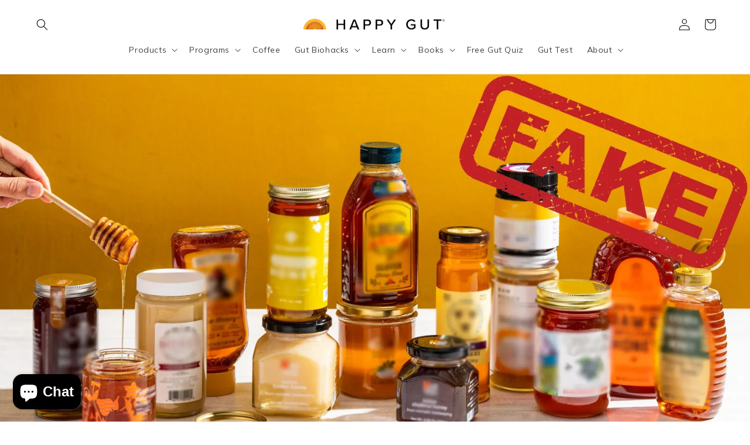

--- FILE ---
content_type: text/html; charset=utf-8
request_url: https://happygutlife.com/blogs/blog/fake-honey-the-shocking-truth
body_size: 91018
content:
<!doctype html>

<script type="application/ld+json">
{
  "@context": "https://schema.org",
  "@type": "FAQPage",
  "mainEntity": [
    {
      "@type": "Question",
      "name": "What are the best probiotic foods to improve gut diversity?",
      "acceptedAnswer": {
        "@type": "Answer",
        "text": "The best probiotic foods to improve gut diversity are fermented foods that contain live cultures. These include plain unsweetened yogurt with live cultures, kefir, raw unpasteurized sauerkraut, kimchi, kombucha (low sugar), miso, tempeh, and naturally fermented pickles. Eating these foods raw or minimally heated is important, as heat destroys beneficial bacteria."
      }
    },
    {
      "@type": "Question",
      "name": "What are some simple prebiotic-rich recipes to try this week?",
      "acceptedAnswer": {
        "@type": "Answer",
        "text": "Simple prebiotic-rich recipes include a prebiotic breakfast bowl made with oats, chia seeds, green banana, apple, and cinnamon; garlic and leek soup using leeks, garlic, potato, and vegetable broth; and an asparagus and chicory greens salad with lemon vinaigrette and pumpkin seeds. These foods contain fibers that feed beneficial gut bacteria."
      }
    },
    {
      "@type": "Question",
      "name": "How does stress affect the gut microbiome and what remedies help?",
      "acceptedAnswer": {
        "@type": "Answer",
        "text": "Stress releases cortisol and adrenaline, which can reduce beneficial gut bacteria, increase harmful microbes, impair digestion, increase intestinal permeability, and weaken immune function. Remedies include deep breathing or meditation, regular moderate exercise, adequate sleep, optional adaptogenic herbs, and mind-body practices such as yoga, tai chi, journaling, or therapy."
      }
    },
    {
      "@type": "Question",
      "name": "What daily habits help strengthen intestinal barrier function?",
      "acceptedAnswer": {
        "@type": "Answer",
        "text": "Daily habits that strengthen the intestinal barrier include eating fiber-rich whole foods, consuming omega-3-rich foods, limiting sugar and ultra-processed foods, supporting collagen intake, staying well hydrated, chewing food thoroughly, and avoiding unnecessary use of NSAIDs such as ibuprofen."
      }
    },
    {
      "@type": "Question",
      "name": "What is the difference between probiotics, prebiotics, and synbiotics?",
      "acceptedAnswer": {
        "@type": "Answer",
        "text": "Probiotics are live beneficial bacteria that add microbes to the gut. Prebiotics are non-digestible fibers that feed beneficial bacteria. Synbiotics combine probiotics and prebiotics to enhance bacterial survival and colonization. Examples include yogurt as a probiotic, garlic as a prebiotic, and yogurt with chicory root inulin as a synbiotic."
      }
    },
    {
      "@type": "Question",
      "name": "What are the best low-acid coffee options for sensitive stomachs?",
      "acceptedAnswer": {
        "@type": "Answer",
        "text": "The best low-acid coffee options for sensitive stomachs include cold brew coffee, dark roast beans, and specialty coffees labeled as low-acid. Organic, health-focused brands that minimize additives and pesticides may also be easier on digestion."
      }
    },
    {
      "@type": "Question",
      "name": "Does low-acid coffee reduce acid reflux symptoms?",
      "acceptedAnswer": {
        "@type": "Answer",
        "text": "Low-acid coffee may reduce acid reflux symptoms in some people by producing less gastric irritation and decreasing heartburn. However, coffee still stimulates stomach acid production, so individual responses vary. Switching to low-acid or cold brew coffee may help sensitive individuals."
      }
    },
    {
      "@type": "Question",
      "name": "How can you brew low-acid coffee at home?",
      "acceptedAnswer": {
        "@type": "Answer",
        "text": "Low-acid coffee can be brewed at home by using cold brew methods, brewing at lower temperatures around 195°F (90°C), using a coarser grind, choosing darker roasts, or adding eggshells to bind acidity during brewing."
      }
    },
    {
      "@type": "Question",
      "name": "What is the difference between low-acid coffee and dark roast coffee?",
      "acceptedAnswer": {
        "@type": "Answer",
        "text": "Low-acid coffee is processed or selected specifically to reduce stomach irritation through ingredient chemistry, while dark roast coffee naturally has lower acidity due to extended roasting. Low-acid coffee prioritizes digestion, while dark roast prioritizes flavor."
      }
    },
    {
      "@type": "Question",
      "name": "What are the health benefits and risks of low-acid coffee?",
      "acceptedAnswer": {
        "@type": "Answer",
        "text": "Benefits of low-acid coffee include reduced stomach irritation, fewer reflux symptoms, and continued antioxidant and caffeine intake. Risks include caffeine sensitivity, continued acid stimulation in some individuals, and variable tolerance in people with GERD or ulcer disease."
      }
    }
  ]
}
</script>


<html class="js" lang="en">
  <head>

  <script async type="text/javascript" src="https://static.klaviyo.com/onsite/js/klaviyo.js?company_id=UiQaqK"></script>
<!-- Load Marcellus & Mulish from Google Fonts -->
<link rel="preconnect" href="https://fonts.googleapis.com">
<link rel="preconnect" href="https://fonts.gstatic.com" crossorigin>
<link href="https://fonts.googleapis.com/css2?family=Marcellus&family=Mulish:wght@300;400;600&display=swap" rel="stylesheet">

    <script async type="text/javascript" src="https://static.klaviyo.com/onsite/js/klaviyo.js?company_id=UiQaqK"> 
  </script>
    
	<!-- Added by AVADA SEO Suite -->
	 

	<!-- /Added by AVADA SEO Suite -->
    
    <meta charset="utf-8">
    <meta http-equiv="X-UA-Compatible" content="IE=edge">
    <meta name="viewport" content="width=device-width,initial-scale=1">
    <meta name="theme-color" content="">
    <link rel="canonical" href="https://happygutlife.com/blogs/blog/fake-honey-the-shocking-truth">

     
  

  

    

  

     

  
     <!-- Section used for Custom Meta Data -->

    
  <script type="text/javascript">
      (function(c,l,a,r,i,t,y){
          c[a]=c[a]||function(){(c[a].q=c[a].q||[]).push(arguments)};
          t=l.createElement(r);t.async=1;t.src="https://www.clarity.ms/tag/"+i;
          y=l.getElementsByTagName(r)[0];y.parentNode.insertBefore(t,y);
      })(window, document, "clarity", "script", "n5u6mrryrk");
  </script><link rel="icon" type="image/png" href="//happygutlife.com/cdn/shop/files/favi.png?crop=center&height=32&v=1729763988&width=32"><link rel="preconnect" href="https://fonts.shopifycdn.com" crossorigin><title>
      Fake Honey! The Shocking Truth…
 &ndash; Happy Gut Life</title>

    
      <meta name="description" content="Did you know that over three-fourths of the honey on U.S. shelves might not be real honey at all? We reveal that most store-bought honey lacks pollen.">
    

    

<meta property="og:site_name" content="Happy Gut Life">
<meta property="og:url" content="https://happygutlife.com/blogs/blog/fake-honey-the-shocking-truth">
<meta property="og:title" content="Fake Honey! The Shocking Truth…">
<meta property="og:type" content="article">
<meta property="og:description" content="Did you know that over three-fourths of the honey on U.S. shelves might not be real honey at all? We reveal that most store-bought honey lacks pollen."><meta property="og:image" content="http://happygutlife.com/cdn/shop/articles/fake-honey.jpg?v=1726480627">
  <meta property="og:image:secure_url" content="https://happygutlife.com/cdn/shop/articles/fake-honey.jpg?v=1726480627">
  <meta property="og:image:width" content="2587">
  <meta property="og:image:height" content="1454"><meta name="twitter:site" content="@DrPedre"><meta name="twitter:card" content="summary_large_image">
<meta name="twitter:title" content="Fake Honey! The Shocking Truth…">
<meta name="twitter:description" content="Did you know that over three-fourths of the honey on U.S. shelves might not be real honey at all? We reveal that most store-bought honey lacks pollen.">


 
<!-- Global site tag (gtag.js) - Google AdWords: 1039350470 -->
<script async src="https://www.googletagmanager.com/gtag/js?id=AW-1039350470"></script>
<script>
  window.dataLayer = window.dataLayer || [];
  function gtag(){dataLayer.push(arguments);}
  gtag('js', new Date());

  gtag('config', 'AW-1039350470');
</script>
  
    <!-- Link Swiper's CSS -->
    <link rel="stylesheet" href="https://cdn.jsdelivr.net/npm/swiper@9/swiper-bundle.min.css" />
    <!-- Swiper JS -->
    <script src="https://cdn.jsdelivr.net/npm/swiper@9/swiper-bundle.min.js"></script>
    <script src="https://code.jquery.com/jquery-3.6.3.js" crossorigin="anonymous"></script>
    
    <script src="//happygutlife.com/cdn/shop/t/33/assets/constants.js?v=132983761750457495441726562039" defer="defer"></script>
    <script src="//happygutlife.com/cdn/shop/t/33/assets/pubsub.js?v=158357773527763999511726562066" defer="defer"></script>
    <script src="//happygutlife.com/cdn/shop/t/33/assets/global.js?v=141558919175400100011726562046" defer="defer"></script>
    <script src="//happygutlife.com/cdn/shop/t/33/assets/details-disclosure.js?v=13653116266235556501726562042" defer="defer"></script>
    <script src="//happygutlife.com/cdn/shop/t/33/assets/details-modal.js?v=25581673532751508451726562043" defer="defer"></script>
    <script src="//happygutlife.com/cdn/shop/t/33/assets/search-form.js?v=133129549252120666541726562076" defer="defer"></script><script src="//happygutlife.com/cdn/shop/t/33/assets/animations.js?v=88693664871331136111726561993" defer="defer"></script><style>
    .gothambold{font-family:gothambold!important;}
    .gothambook{font-family:gothambook!important;}
    .container-narrow{max-width:720px;margin:auto;padding-left:1.5rem;padding-right:1.5rem;width:100%;}
    .container{max-width:1140px;margin:auto;padding-left:1.5rem;padding-right:1.5rem;width:100%;}
    .container-fluid{max-width:1655px;margin:auto;padding-left:1.5rem;padding-right:1.5rem;width:100%;}
    .container-full{max-width:100%;margin:auto;padding-left:1.5rem;padding-right:1.5rem;width:100%;}
    .btn--primary, .spr-button, .spr-button-primary{
      background: #fd7e22;
      color: #fff;
    }
    .jdgm-star {
    font-family: 'JudgemeStar'!important;
    }
    .product__view-details .icon{height:16px;width:16px;}
    .product__view-details.btn-underline{margin-top:2.4rem;}
    .btn{
    display: inline-flex;
    align-items: center;
    justify-content: center;
    cursor: pointer;
    padding: 0 3.2rem;
    transition: .3s all;
    color: var(--color-text-body);
    white-space: nowrap;
    text-decoration:none;
    border: 1px solid #fd7e22;
    height: 48px;
    line-height: 30px;
    font-weight: 500;
    position: relative;
    text-transform: uppercase;
    border-radius: 5px;
    }
    .btn:not(.btn--plain):not(.btn--underline):hover{
    --color-border: var(--color-btn-bg-hover);
    background: #282828;
    color: #fff;
    border-color: #282828;
    box-shadow: 0 0 0 3px #282828;
    }

    .btn--white {
    background-color: #fff;
    color: #000;
    border-color: #fff;}

    .section__header{padding-bottom:4.5rem;}
    .section__description{margin-top:1rem;}
    p:empty{display:block!important;margin:1rem;}
    p{margin:0px;}
    .f-hero__content .btn--underline{text-decoration:underline;color:currentColor;}
</style>

    
    
<style>
/* Apply Marcellus for all headings */
h1, h2, h3, h4, h5, h6, .h1, .h2, .h3, .h4, .h5, .h6, 
h1 > *, h2 > *, h3 > *, h4 > *, h5 > *, h6 > *, 
.custom_featured_products_header > * {
    font-family: 'Marcellus', serif !important;
}

/* Apply Mulish for all normal text */
body, p, span, div, a, li, ul, ol, button, input, textarea {
    font-family: 'Mulish', sans-serif !important;
}
</style>


    

<!-- Avada Boost Sales Script -->

      


          
          
          
          
          
          
          
          
          
          <script>
            const AVADA_ENHANCEMENTS = {};
            AVADA_ENHANCEMENTS.contentProtection = false;
            AVADA_ENHANCEMENTS.hideCheckoutButon = false;
            AVADA_ENHANCEMENTS.cartSticky = false;
            AVADA_ENHANCEMENTS.multiplePixelStatus = false;
            AVADA_ENHANCEMENTS.inactiveStatus = false;
            AVADA_ENHANCEMENTS.cartButtonAnimationStatus = false;
            AVADA_ENHANCEMENTS.whatsappStatus = false;
            AVADA_ENHANCEMENTS.messengerStatus = false;
            AVADA_ENHANCEMENTS.livechatStatus = false;
          </script>



























      <script>
        const AVADA_CDT = {};
        AVADA_CDT.products = [];
        AVADA_CDT.template = "article";
        AVADA_CDT.collections = [];
        

        const AVADA_INVQTY = {};
        

        AVADA_CDT.cartitem = 0;
        AVADA_CDT.moneyformat = `\$ {{amount}}`;
        AVADA_CDT.cartTotalPrice = 0;
        

        window.AVADA_BADGES = window.AVADA_BADGES || {};
        window.AVADA_BADGES = [{"badgeEffect":"","showBadgeBorder":false,"badgePageType":"product","headerText":"Secure Checkout With","badgeBorderRadius":3,"collectionPageInlinePosition":"after","description":"Increase a sense of urgency and boost conversation rate on each product page. ","badgeStyle":"color","badgeList":["https:\/\/cdn1.avada.io\/boost-sales\/visa.svg","https:\/\/cdn1.avada.io\/boost-sales\/mastercard.svg","https:\/\/cdn1.avada.io\/boost-sales\/americanexpress.svg","https:\/\/cdn1.avada.io\/boost-sales\/discover.svg","https:\/\/cdn1.avada.io\/boost-sales\/paypal.svg","https:\/\/cdn1.avada.io\/boost-sales\/applepay.svg","https:\/\/cdn1.avada.io\/boost-sales\/googlepay.svg"],"cartInlinePosition":"after","isSetCustomWidthMobile":false,"homePageInlinePosition":"after","createdAt":"2023-10-31T15:58:12.708Z","badgeWidth":"full-width","showHeaderText":true,"showBadges":true,"customWidthSize":450,"cartPosition":"","shopDomain":"happy-gut-life.myshopify.com","shopId":"LXS1JdfE3Z9Rs1KM0jui","inlinePosition":"after","badgeBorderColor":"#e1e1e1","headingSize":16,"badgeCustomSize":70,"badgesSmartSelector":false,"headingColor":"#232323","textAlign":"avada-align-center","badgeSize":"small","priority":"0","collectionPagePosition":"","customWidthSizeInMobile":450,"name":"Product Pages","position":"","homePagePosition":"","status":true,"font":"default","removeBranding":true,"id":"dKj95Xau3IuzmdfAZcKp"},{"badgeEffect":"","showBadgeBorder":false,"badgePageType":"footer","headerText":"","badgeBorderRadius":3,"collectionPageInlinePosition":"after","description":"Win customers' trust from every pages by showing various trust badges at website's footer.","badgeStyle":"color","badgeList":["https:\/\/cdn1.avada.io\/boost-sales\/visa.svg","https:\/\/cdn1.avada.io\/boost-sales\/mastercard.svg","https:\/\/cdn1.avada.io\/boost-sales\/americanexpress.svg","https:\/\/cdn1.avada.io\/boost-sales\/discover.svg","https:\/\/cdn1.avada.io\/boost-sales\/paypal.svg","https:\/\/cdn1.avada.io\/boost-sales\/applepay.svg","https:\/\/cdn1.avada.io\/boost-sales\/googlepay.svg"],"cartInlinePosition":"after","isSetCustomWidthMobile":false,"homePageInlinePosition":"after","createdAt":"2023-10-31T15:58:12.516Z","badgeWidth":"full-width","showHeaderText":true,"showBadges":true,"customWidthSize":450,"cartPosition":"","shopDomain":"happy-gut-life.myshopify.com","shopId":"LXS1JdfE3Z9Rs1KM0jui","inlinePosition":"after","badgeBorderColor":"#e1e1e1","headingSize":16,"badgeCustomSize":40,"badgesSmartSelector":false,"headingColor":"#232323","textAlign":"avada-align-center","badgeSize":"custom","priority":"0","selectedPreset":"Payment 1","collectionPagePosition":"","customWidthSizeInMobile":450,"name":"Footer","position":"","homePagePosition":"","status":true,"font":"default","removeBranding":true,"id":"NXlvE4Qvs1e4c2dSlOxs"}];

        window.AVADA_GENERAL_SETTINGS = window.AVADA_GENERAL_SETTINGS || {};
        window.AVADA_GENERAL_SETTINGS = null;

        window.AVADA_COUNDOWNS = window.AVADA_COUNDOWNS || {};
        window.AVADA_COUNDOWNS = [{},{},{"id":"HCYqYzblW8nE4N72zTO7","categoryNumbWidth":30,"numbWidth":60,"countdownSmartSelector":false,"collectionPageInlinePosition":"after","stockTextSize":16,"daysText":"Days","countdownEndAction":"HIDE_COUNTDOWN","secondsText":"Seconds","saleCustomSeconds":"59","createdAt":"2023-10-31T15:58:11.835Z","txtDatePos":"txt_outside_box","numbHeight":60,"txtDateSize":16,"shopId":"LXS1JdfE3Z9Rs1KM0jui","inlinePosition":"after","headingSize":30,"categoryTxtDateSize":8,"textAlign":"text-center","displayLayout":"square-countdown","categoryNumberSize":14,"priority":"0","displayType":"ALL_PRODUCT","numbBorderColor":"#cccccc","productIds":[],"collectionPagePosition":"","name":"Product Pages","numbBorderWidth":1,"manualDisplayPlacement":"after","position":"form[action='\/cart\/add']","showCountdownTimer":true,"conditions":{"type":"ALL","conditions":[{"type":"TITLE","operation":"CONTAINS","value":""}]},"timeUnits":"unit-dhms","status":true,"manualDisplayPosition":"form[action='\/cart\/add']","stockTextBefore":"Only {{stock_qty}} left in stock. Hurry up 🔥","saleCustomMinutes":"10","categoryUseDefaultSize":true,"description":"Increase urgency and boost conversions for each product page.","saleDateType":"date-custom","numbBgColor":"#ffffff","txtDateColor":"#122234","numbColor":"#122234","minutesText":"Minutes","showInventoryCountdown":true,"numbBorderRadius":0,"shopDomain":"happy-gut-life.myshopify.com","countdownTextBottom":"","productExcludeIds":[],"headingColor":"#0985C5","stockType":"real_stock","linkText":"Hurry! sale ends in","saleCustomHours":"00","hoursText":"Hours","categoryTxtDatePos":"txt_outside_box","useDefaultSize":true,"stockTextColor":"#122234","categoryNumbHeight":30,"saleCustomDays":"00","removeBranding":true}];

        window.AVADA_STOCK_COUNTDOWNS = window.AVADA_STOCK_COUNTDOWNS || {};
        window.AVADA_STOCK_COUNTDOWNS = {};

        window.AVADA_COUNDOWNS_V2 = window.AVADA_COUNDOWNS_V2 || {};
        window.AVADA_COUNDOWNS_V2 = [{"id":"pccoz9zDvP0orUaamJkL","classes":["Avada-CDTV2__Display--block"],"specificCollectionIds":[],"whenTimeReached":"hide_block","daysText":"Days","secondsCustom":1,"isCanChangeBgContainer":true,"conditionToShow":"allProduct","shopId":"LXS1JdfE3Z9Rs1KM0jui","widgetId":"AVADA-9PYEFDL1PJRR","nfc":true,"bgNumberColor":"","hoursText":"Hours","name":"Countdown Timer 23\/11\/23","pageShowCountdown":"product","presetType":"light","status":true,"createdAt":"2023-11-23T14:32:24.808Z","isFirstSave":false,"size":"large","secondsText":"Sec","image":"\/083e4e3d3578121d27659457fa2972d0.png","isSpecificTimeZone":true,"minutesText":"Min","timeZone":"America\/New_York","preset":"london","isCanChangeBgNumberColor":true,"isAdvancedSettings":true,"customCss":".Avada-CDTV2__Container.Avada-CDTV2__Size--medium .Avada-CDTV2__TimerItemValue {\n    font-size: 40px !important;\n}\n.Avada-CDTV2__Container.Avada-CDTV2__Size--medium .Avada-CDTV2__TimerItemLabel.Avada-CDTV2__PositionLabel--bottom{\n    top: 8.5rem !important;\n}\n.Avada-CDTV2__Container.Avada-CDTV2__Size--medium .Avada-CDTV2_Title{\n    font-size: 28px !important;\n}","hoursCustom":"13","daysCustom":"0","minutesCustom":"57","timeType":"date_sale_to","startTime":"2024-01-01T11:11","endTime":"2024-01-05T06:59","designSetting":[{"path":"designSetting.0","components":[],"name":"Heading","style":{"path":"designSetting.0.style","color":"#202223","fontWeight":"bold","textTransform":"uppercase"},"label":"Hurry up! Offer ends in","type":"heading"},{"path":"designSetting.1","components":[{"path":"designSetting.1.components.0","components":[{"path":"designSetting.1.components.0.components.0","identification":"dayValue","unitLabel":"","classes":[""],"name":"CD Item Value","style":{"padding":"1rem","path":"designSetting.1.components.0.components.0.style","backgroundColor":"#fd7e22","color":"#ffffff","borderRadius":"4px","lineHeight":"150%","fontWeight":"600"},"label":"","type":"countdownItemValue"},{"path":"designSetting.1.components.0.components.1","identification":"dayLabel","classes":["Avada-CDTV2__PositionLabel--bottom"],"name":"CD Item Label","style":{"padding":"0.5rem","path":"designSetting.1.components.0.components.1.style","color":"#202223","lineHeight":"150%","position":"absolute"},"type":"countdownItemLabel"}],"identification":"Day","name":"Item Container","style":{"padding":"0.5rem 0.25rem","path":"designSetting.1.components.0.style"},"label":"Days","type":"itemContainer","value":"02"},{"path":"designSetting.1.components.1","components":[{"path":"designSetting.1.components.1.components.0","identification":"hourValue","unitLabel":"","classes":[""],"name":"CD Item Value","style":{"padding":"1rem","path":"designSetting.1.components.1.components.0.style","backgroundColor":"#F2F2F6","color":"#202223","borderRadius":"4px","lineHeight":"150%","fontWeight":"600"},"label":"","type":"countdownItemValue"},{"path":"designSetting.1.components.1.components.1","identification":"hourLabel","classes":["Avada-CDTV2__PositionLabel--bottom"],"name":"CD Item Label","style":{"padding":"0.5rem","path":"designSetting.1.components.1.components.1.style","color":"#A8ADBC","lineHeight":"150%","position":"absolute"},"type":"countdownItemLabel"}],"identification":"Hour","name":"Item Container","style":{"padding":"0.5rem 0.25rem","path":"designSetting.1.components.1.style"},"label":"Hours","type":"itemContainer","value":"08"},{"path":"designSetting.1.components.2","components":[{"path":"designSetting.1.components.2.components.0","identification":"minuteValue","unitLabel":"","classes":[""],"name":"CD Item Value","style":{"padding":"1rem","path":"designSetting.1.components.2.components.0.style","backgroundColor":"#F2F2F6","color":"#202223","borderRadius":"4px","lineHeight":"150%","fontWeight":"600"},"label":"","type":"countdownItemValue"},{"path":"designSetting.1.components.2.components.1","identification":"minuteLabel","classes":["Avada-CDTV2__PositionLabel--bottom"],"name":"CD Item Label","style":{"padding":"0.5rem","path":"designSetting.1.components.2.components.1.style","color":"#A8ADBC","lineHeight":"150%","position":"absolute"},"type":"countdownItemLabel"}],"identification":"Minute","name":"Item Container","style":{"padding":"0.5rem 0.25rem","path":"designSetting.1.components.2.style"},"label":"Min","type":"itemContainer","value":"07"},{"path":"designSetting.1.components.3","components":[{"path":"designSetting.1.components.3.components.0","identification":"secondValue","unitLabel":"","classes":[""],"name":"CD Item Value","style":{"padding":"1rem","path":"designSetting.1.components.3.components.0.style","backgroundColor":"#F2F2F6","color":"#202223","borderRadius":"4px","lineHeight":"150%","fontWeight":"600"},"label":"","type":"countdownItemValue"},{"path":"designSetting.1.components.3.components.1","identification":"secondLabel","classes":["Avada-CDTV2__PositionLabel--bottom"],"name":"CD Item Label","style":{"padding":"0.5rem","path":"designSetting.1.components.3.components.1.style","color":"#A8ADBC","lineHeight":"150%","position":"absolute"},"type":"countdownItemLabel"}],"identification":"Second","name":"Item Container","style":{"padding":"0.5rem 0.25rem","path":"designSetting.1.components.3.style"},"label":"Sec","type":"itemContainer","value":"29"}],"name":"Countdown","label":"","type":"countdown","isCanChangeBgNumberColor":true}],"updatedAt":"2024-01-02T20:51:56.712Z"},{"id":"dLFltlk7KKDSz8oLFXym","classes":["Avada-CDTV2__Display--block"],"specificCollectionIds":[],"timeType":"date_sale_to","whenTimeReached":"do_no_thing","minutesCustom":1,"secondsCustom":1,"hoursCustom":1,"conditionToShow":"allProduct","startTime":"2023-11-02T19:23","shopId":"LXS1JdfE3Z9Rs1KM0jui","daysCustom":1,"widgetId":"AVADA-JXXSS92HI858","nfc":true,"bgNumberColor":"","isCanChangeBgNumberColor":true,"name":"Countdown Timer 02\/11\/23","pageShowCountdown":"product","presetType":"dark","status":true,"createdAt":"2023-11-02T17:25:50.284Z","isFirstSave":false,"isAdvancedSettings":true,"size":"large","isShowToCollectionPages":false,"isSpecificTimeZone":true,"timeZone":"Europe\/Sofia","endTime":"2023-11-13T07:00","designSetting":[{"path":"designSetting.0","components":[],"name":"Heading","style":{"path":"designSetting.0.style","color":"#FFFFFF"},"label":"THE EXCLUSIVE OFFER EXPIRES IN:","type":"heading"},{"path":"designSetting.1","components":[{"path":"designSetting.1.components.0","components":[{"path":"designSetting.1.components.0.components.0","identification":"dayValue","unitLabel":"","classes":[""],"name":"CD Item Value","style":{"path":"designSetting.1.components.0.components.0.style","color":"#ffffff","fontWeight":600},"label":"","type":"countdownItemValue"},{"path":"designSetting.1.components.0.components.1","identification":"dayLabel","classes":["Avada-CDTV2__LabelTextSize--EqualValueTextSize"],"name":"CD Item Label","style":{"path":"designSetting.1.components.0.components.1.style","color":"#b4b4b4","fontWeight":600},"type":"countdownItemLabel"}],"identification":"Day","name":"Item Container","style":{"padding":"0.5rem 0.25rem","path":"designSetting.1.components.0.style"},"label":"d","type":"itemContainer","value":"03"},{"path":"designSetting.1.components.1","components":[{"path":"designSetting.1.components.1.components.0","identification":"hourValue","unitLabel":"","classes":[""],"name":"CD Item Value","style":{"path":"designSetting.1.components.1.components.0.style","color":"#00A3FF","fontWeight":600},"label":"","type":"countdownItemValue"},{"path":"designSetting.1.components.1.components.1","identification":"hourLabel","classes":["Avada-CDTV2__LabelTextSize--EqualValueTextSize"],"name":"CD Item Label","style":{"path":"designSetting.1.components.1.components.1.style","color":"#00A3FF","fontWeight":600},"type":"countdownItemLabel"}],"identification":"Hour","name":"Item Container","style":{"padding":"0.5rem 0.25rem","path":"designSetting.1.components.1.style"},"label":"h","type":"itemContainer","value":"10"},{"path":"designSetting.1.components.2","components":[{"path":"designSetting.1.components.2.components.0","identification":"minuteValue","unitLabel":"","classes":[""],"name":"CD Item Value","style":{"path":"designSetting.1.components.2.components.0.style","color":"#00A3FF","fontWeight":600},"label":"","type":"countdownItemValue"},{"path":"designSetting.1.components.2.components.1","identification":"minuteLabel","classes":["Avada-CDTV2__LabelTextSize--EqualValueTextSize"],"name":"CD Item Label","style":{"path":"designSetting.1.components.2.components.1.style","color":"#00A3FF","fontWeight":600},"type":"countdownItemLabel"}],"identification":"Minute","name":"Item Container","style":{"padding":"0.5rem 0.25rem","path":"designSetting.1.components.2.style"},"label":"m","type":"itemContainer","value":"30"},{"path":"designSetting.1.components.3","components":[{"path":"designSetting.1.components.3.components.0","identification":"secondValue","unitLabel":"","classes":[""],"name":"CD Item Value","style":{"path":"designSetting.1.components.3.components.0.style","color":"#00A3FF","fontWeight":600},"label":"","type":"countdownItemValue"},{"path":"designSetting.1.components.3.components.1","identification":"secondLabel","classes":["Avada-CDTV2__LabelTextSize--EqualValueTextSize"],"name":"CD Item Label","style":{"path":"designSetting.1.components.3.components.1.style","color":"#00A3FF","fontWeight":600},"type":"countdownItemLabel"}],"identification":"Second","name":"Item Container","style":{"padding":"0.5rem 0.25rem","path":"designSetting.1.components.3.style"},"label":"s","type":"itemContainer","value":"30"}],"name":"Countdown","label":"","type":"countdown","isCanChangeBgNumberColor":false}],"secondsText":"s","image":"\/d9d91181d159a4ee88a7ed16b2cce50d.png","hoursText":"h","minutesText":"m","preset":"new_york","daysText":"d","updatedAt":"2023-11-09T18:30:13.698Z"}];

        window.AVADA_BADGES_V2 = window.AVADA_BADGES_V2 || {};
        window.AVADA_BADGES_V2 = [];

        window.AVADA_INACTIVE_TAB = window.AVADA_INACTIVE_TAB || {};
        window.AVADA_INACTIVE_TAB = null;

        window.AVADA_LIVECHAT = window.AVADA_LIVECHAT || {};
        window.AVADA_LIVECHAT = null;

        window.AVADA_STICKY_ATC = window.AVADA_STICKY_ATC || {};
        window.AVADA_STICKY_ATC = null;

        window.AVADA_ATC_ANIMATION = window.AVADA_ATC_ANIMATION || {};
        window.AVADA_ATC_ANIMATION = null;

        window.AVADA_SP = window.AVADA_SP || {};
        window.AVADA_SP = {"shop":"LXS1JdfE3Z9Rs1KM0jui","configuration":{"position":"bottom-left","hide_time_ago":false,"smart_hide":false,"smart_hide_time":3,"smart_hide_unit":"days","truncate_product_name":true,"display_duration":5,"first_delay":10,"pops_interval":10,"max_pops_display":20,"show_mobile":true,"mobile_position":"bottom","animation":"fadeInUp","out_animation":"fadeOutDown","with_sound":false,"display_order":"order","only_product_viewing":false,"notice_continuously":false,"custom_css":"","replay":true,"included_urls":"","excluded_urls":"","excluded_product_type":"","countries_all":true,"countries":[],"allow_show":"all","hide_close":true,"close_time":1,"close_time_unit":"days","support_rtl":false},"notifications":{"wiZ2MFROwcxUQiB6KT1G":{"settings":{"heading_text":"{{first_name}} in {{city}}, {{country}}","heading_font_weight":500,"heading_font_size":12,"content_text":"Purchased {{product_name}}","content_font_weight":800,"content_font_size":13,"background_image":"","background_color":"#FFF","heading_color":"#111","text_color":"#142A47","time_color":"#234342","with_border":false,"border_color":"#333333","border_width":1,"border_radius":20,"image_border_radius":20,"heading_decoration":null,"hover_product_decoration":null,"hover_product_color":"#122234","with_box_shadow":true,"font":"Raleway","language_code":"en","with_static_map":false,"use_dynamic_names":false,"dynamic_names":"","use_flag":false,"popup_custom_link":"","popup_custom_image":"","display_type":"popup","use_counter":false,"counter_color":"#0b4697","counter_unit_color":"#0b4697","counter_unit_plural":"views","counter_unit_single":"view","truncate_product_name":false,"allow_show":"all","included_urls":"","excluded_urls":""},"type":"order","items":[],"source":"shopify\/order"}},"removeBranding":true};

        window.AVADA_SP_V2 = window.AVADA_SP_V2 || {};
        window.AVADA_SP_V2 = [{"id":"OOzK2ZK0JTPrfAXpn2V6","borderColor":"#333333","truncateProductName":false,"isHideCustomerName":false,"isUseAdvancedSettings":false,"backgroundImage":"","contentText":"Purchased {{product_name}}","contentFontSize":13,"dayAgoTimeUnit":"hours","type":"recent_sales","desktopPosition":"bottom_left","importDemo":"import_random_product","createdAt":"2023-10-31T15:58:12.110Z","borderWidth":1,"imageBorderRadius":6,"shopId":"LXS1JdfE3Z9Rs1KM0jui","isShowOnMobile":true,"backgroundColor":"#FFF","headingColor":"#111","withBorder":false,"headingFontSize":12,"contentFontWeight":800,"mobilePositions":"bottom","languageCode":"en","textColor":"#142A47","isGenerateDayAgo":true,"notificationsImport":[],"dayAgoTime":"1","headingText":"{{first_name}} in {{city}}, {{country}}","timeColor":"#234342","borderRadius":6,"isShowDemo":false,"name":"Recent Sale","typeTheme":"basic1","specificProducts":[],"headingFontWeight":500,"font":"Raleway","status":false,"notifications":[{"product_id":7622354501702,"first_name":"April","city":"Ramsey","country":"United States","date":"2026-01-20T02:58:03.000Z","shipping_first_name":"April","shipping_city":"Ramsey","shipping_country":"United States","type":"order","title":"HAPPY GUT COFFEE - Whole Bean","product_image":"https:\/\/cdn.shopify.com\/s\/files\/1\/1031\/3447\/files\/Whole-Bean-Coffee-HGL.png?v=1765830759","product_name":"HAPPY GUT COFFEE","product_link":"https:\/\/happy-gut-life.myshopify.com\/products\/happy-gut-coffee","product_handle":"happy-gut-coffee"},{"product_id":7659502436422,"first_name":"Brian","city":"New Braunfels","country":"United States","date":"2026-01-19T02:01:11.000Z","shipping_first_name":"Brian","shipping_city":"New Braunfels","shipping_country":"United States","type":"order","title":"3 bags for 30% OFF - Ground","product_image":"https:\/\/cdn.shopify.com\/s\/files\/1\/1031\/3447\/files\/hg_coffee_ground_form_3_bags.png?v=1765914624","product_name":"3 bags for 30% OFF","product_link":"https:\/\/happy-gut-life.myshopify.com\/products\/happy-gut-coffee-x3-bags","product_handle":"happy-gut-coffee-x3-bags"},{"product_id":7659502436422,"first_name":"Debra","city":"Birmingham","country":"United States","date":"2026-01-17T23:11:27.000Z","shipping_first_name":"Debra","shipping_city":"Birmingham","shipping_country":"United States","type":"order","title":"3 bags for 30% OFF - Whole Bean","product_image":"https:\/\/cdn.shopify.com\/s\/files\/1\/1031\/3447\/files\/hg_coffee_ground_form_3_bags.png?v=1765914624","product_name":"3 bags for 30% OFF","product_link":"https:\/\/happy-gut-life.myshopify.com\/products\/happy-gut-coffee-x3-bags","product_handle":"happy-gut-coffee-x3-bags"},{"product_id":6746553679942,"first_name":"Kelly","city":"New York","country":"United States","date":"2026-01-17T18:00:57.000Z","shipping_first_name":"Kelly","shipping_city":"New York","shipping_country":"United States","type":"order","title":"ACTIVATE PLUS | Complete Digestive Enzymes","product_image":"https:\/\/cdn.shopify.com\/s\/files\/1\/1031\/3447\/files\/f3caef6a-6ef7-4b31-ac11-10c717ddda96.__CR0_0_970_600_PT0_SX970_V1____1.jpg?v=1768308891","product_name":"ACTIVATE PLUS | Complete Digestive Enzymes","product_link":"https:\/\/happy-gut-life.myshopify.com\/products\/happy-gut-activate-plus-digestive-enzymes","product_handle":"happy-gut-activate-plus-digestive-enzymes"},{"product_id":4409404096582,"first_name":"Crystal","city":"Southbury","country":"United States","date":"2026-01-17T14:01:12.000Z","shipping_first_name":"Crystal","shipping_city":"Southbury","shipping_country":"United States","type":"order","title":"RESTORE | 50B CFU Probiotic","product_image":"https:\/\/cdn.shopify.com\/s\/files\/1\/1031\/3447\/files\/New_restore_image_for_HG_Minute_email.png?v=1768309210","product_name":"RESTORE | 50B CFU Probiotic","product_link":"https:\/\/happy-gut-life.myshopify.com\/products\/restore-probiotic","product_handle":"restore-probiotic"},{"product_id":4409403113542,"first_name":"Bisona","city":"St. Augustine","country":"United States","date":"2026-01-17T00:52:41.000Z","shipping_first_name":"Bisona","shipping_city":"St. Augustine","shipping_country":"United States","type":"order","title":"CLEANSE SHAKE | Supports Gut Metabolic Detoxification","product_image":"https:\/\/cdn.shopify.com\/s\/files\/1\/1031\/3447\/files\/Cleanse_Shake_BONUS_pds.png?v=1743453510","product_name":"CLEANSE SHAKE | Supports Gut Metabolic Detoxification","product_link":"https:\/\/happy-gut-life.myshopify.com\/products\/cleanse-shake-gut-detox-support","product_handle":"cleanse-shake-gut-detox-support"},{"product_id":4409403572294,"first_name":"Bisona","city":"St. Augustine","country":"United States","date":"2026-01-17T00:52:41.000Z","shipping_first_name":"Bisona","shipping_city":"St. Augustine","shipping_country":"United States","type":"order","title":"LEAKY GUT ADVANTAGE","product_image":"https:\/\/cdn.shopify.com\/s\/files\/1\/1031\/3447\/files\/a40c72db-2a74-44ec-be4f-459e362fb75f.__CR0_0_970_600_PT0_SX970_V1____1.jpg?v=1768309072","product_name":"LEAKY GUT ADVANTAGE","product_link":"https:\/\/happy-gut-life.myshopify.com\/products\/leaky-gut-advantage","product_handle":"leaky-gut-advantage"},{"product_id":4409403899974,"first_name":"Bisona","city":"St. Augustine","country":"United States","date":"2026-01-17T00:52:41.000Z","shipping_first_name":"Bisona","shipping_city":"St. Augustine","shipping_country":"United States","type":"order","title":"RELAX | Constipation Relief","product_image":"https:\/\/cdn.shopify.com\/s\/files\/1\/1031\/3447\/files\/Take_relax.png?v=1768309132","product_name":"RELAX | Constipation Relief","product_link":"https:\/\/happy-gut-life.myshopify.com\/products\/relax-constipation-relief","product_handle":"relax-constipation-relief"},{"product_id":7014294683718,"first_name":"Bisona","city":"St. Augustine","country":"United States","date":"2026-01-17T00:52:41.000Z","shipping_first_name":"Bisona","shipping_city":"St. Augustine","shipping_country":"United States","type":"order","title":"DETOX Masterclass | Access","product_image":"https:\/\/cdn.shopify.com\/s\/files\/1\/1031\/3447\/products\/Detox-Masterclass-Shopify.jpg?v=1726495046","product_name":"DETOX Masterclass | Access","product_link":"https:\/\/happy-gut-life.myshopify.com\/products\/detox-masterclass-access","product_handle":"detox-masterclass-access"},{"product_id":6583745478726,"first_name":"Bisona","city":"St. Augustine","country":"United States","date":"2026-01-17T00:52:41.000Z","shipping_first_name":"Bisona","shipping_city":"St. Augustine","shipping_country":"United States","type":"order","title":"HAPPY GUT® Quick Start Guide - Global Edition","product_image":"https:\/\/cdn.shopify.com\/s\/files\/1\/1031\/3447\/products\/QSG-iPad-Pro-WEB_2ef94cdd-7b96-4f4a-b375-04ec03c5f33a.png?v=1726495312","product_name":"HAPPY GUT® Quick Start Guide - Global Edition","product_link":"https:\/\/happy-gut-life.myshopify.com\/products\/happy-gut-quick-start-guide-global-edition","product_handle":"happy-gut-quick-start-guide-global-edition"},{"product_id":6543891923014,"first_name":"Bisona","city":"St. Augustine","country":"United States","date":"2026-01-17T00:52:41.000Z","shipping_first_name":"Bisona","shipping_city":"St. Augustine","shipping_country":"United States","type":"order","title":"HAPPY GUT®: The Cleansing Program – Happy Gut Life","product_image":"https:\/\/cdn.shopify.com\/s\/files\/1\/1031\/3447\/files\/HappyGutPCc_HighRes_2017.jpg?v=1726495213","product_name":"HAPPY GUT®: The Cleansing Program – Happy Gut Life","product_link":"https:\/\/happy-gut-life.myshopify.com\/products\/happy-gut-the-cleansing-program-to-help-you-lose-weight-gain-energy-and-eliminate-pain","product_handle":"happy-gut-the-cleansing-program-to-help-you-lose-weight-gain-energy-and-eliminate-pain"},{"product_id":4409404096582,"first_name":"Bisona","city":"St. Augustine","country":"United States","date":"2026-01-17T00:52:41.000Z","shipping_first_name":"Bisona","shipping_city":"St. Augustine","shipping_country":"United States","type":"order","title":"RESTORE | 50B CFU Probiotic","product_image":"https:\/\/cdn.shopify.com\/s\/files\/1\/1031\/3447\/files\/New_restore_image_for_HG_Minute_email.png?v=1768309210","product_name":"RESTORE | 50B CFU Probiotic","product_link":"https:\/\/happy-gut-life.myshopify.com\/products\/restore-probiotic","product_handle":"restore-probiotic"},{"product_id":7792730570822,"first_name":"Bisona","city":"St. Augustine","country":"United States","date":"2026-01-17T00:52:41.000Z","shipping_first_name":"Bisona","shipping_city":"St. Augustine","shipping_country":"United States","type":"order","title":"GUT HARMONY","product_image":"https:\/\/cdn.shopify.com\/s\/files\/1\/1031\/3447\/files\/Gut-Harmony-benefits1.png?v=1767872811","product_name":"GUT HARMONY","product_link":"https:\/\/happy-gut-life.myshopify.com\/products\/gut-harmony","product_handle":"gut-harmony"},{"product_id":6746553679942,"first_name":"Bisona","city":"St. Augustine","country":"United States","date":"2026-01-17T00:52:41.000Z","shipping_first_name":"Bisona","shipping_city":"St. Augustine","shipping_country":"United States","type":"order","title":"ACTIVATE PLUS | Complete Digestive Enzymes","product_image":"https:\/\/cdn.shopify.com\/s\/files\/1\/1031\/3447\/files\/f3caef6a-6ef7-4b31-ac11-10c717ddda96.__CR0_0_970_600_PT0_SX970_V1____1.jpg?v=1768308891","product_name":"ACTIVATE PLUS | Complete Digestive Enzymes","product_link":"https:\/\/happy-gut-life.myshopify.com\/products\/happy-gut-activate-plus-digestive-enzymes","product_handle":"happy-gut-activate-plus-digestive-enzymes"},{"product_id":7622354501702,"first_name":"Lidia","city":"Gilbert","country":"United States","date":"2026-01-16T23:42:11.000Z","shipping_first_name":"Lidia","shipping_city":"Gilbert","shipping_country":"United States","type":"order","title":"HAPPY GUT COFFEE - Whole Bean","product_image":"https:\/\/cdn.shopify.com\/s\/files\/1\/1031\/3447\/files\/Whole-Bean-Coffee-HGL.png?v=1765830759","product_name":"HAPPY GUT COFFEE","product_link":"https:\/\/happy-gut-life.myshopify.com\/products\/happy-gut-coffee","product_handle":"happy-gut-coffee"},{"product_id":7792730570822,"first_name":"Vincent","city":"Miami Beach","country":"United States","date":"2026-01-16T22:11:29.000Z","shipping_first_name":"Vincent","shipping_city":"Miami Beach","shipping_country":"United States","type":"order","title":"GUT HARMONY","product_image":"https:\/\/cdn.shopify.com\/s\/files\/1\/1031\/3447\/files\/Gut-Harmony-benefits1.png?v=1767872811","product_name":"GUT HARMONY","product_link":"https:\/\/happy-gut-life.myshopify.com\/products\/gut-harmony","product_handle":"gut-harmony"},{"product_id":7622354501702,"first_name":"Vincent","city":"Miami Beach","country":"United States","date":"2026-01-16T22:11:29.000Z","shipping_first_name":"Vincent","shipping_city":"Miami Beach","shipping_country":"United States","type":"order","title":"HAPPY GUT COFFEE - Ground","product_image":"https:\/\/cdn.shopify.com\/s\/files\/1\/1031\/3447\/files\/Whole-Bean-Coffee-HGL.png?v=1765830759","product_name":"HAPPY GUT COFFEE","product_link":"https:\/\/happy-gut-life.myshopify.com\/products\/happy-gut-coffee","product_handle":"happy-gut-coffee"},{"product_id":6746553679942,"first_name":"Jane","city":"Dallas","country":"United States","date":"2026-01-16T20:01:46.000Z","shipping_first_name":"Jane","shipping_city":"Dallas","shipping_country":"United States","type":"order","title":"ACTIVATE PLUS | Complete Digestive Enzymes","product_image":"https:\/\/cdn.shopify.com\/s\/files\/1\/1031\/3447\/files\/f3caef6a-6ef7-4b31-ac11-10c717ddda96.__CR0_0_970_600_PT0_SX970_V1____1.jpg?v=1768308891","product_name":"ACTIVATE PLUS | Complete Digestive Enzymes","product_link":"https:\/\/happy-gut-life.myshopify.com\/products\/happy-gut-activate-plus-digestive-enzymes","product_handle":"happy-gut-activate-plus-digestive-enzymes"},{"product_id":4409404096582,"first_name":"Lydia","city":"Brentwood","country":"United States","date":"2026-01-16T20:01:09.000Z","shipping_first_name":"Lydia","shipping_city":"Brentwood","shipping_country":"United States","type":"order","title":"RESTORE | 50B CFU Probiotic","product_image":"https:\/\/cdn.shopify.com\/s\/files\/1\/1031\/3447\/files\/New_restore_image_for_HG_Minute_email.png?v=1768309210","product_name":"RESTORE | 50B CFU Probiotic","product_link":"https:\/\/happy-gut-life.myshopify.com\/products\/restore-probiotic","product_handle":"restore-probiotic"},{"product_id":4409404096582,"first_name":"ruven","city":"New York","country":"United States","date":"2026-01-15T15:38:54.000Z","shipping_first_name":"ruven","shipping_city":"New York","shipping_country":"United States","type":"order","title":"RESTORE | 50B CFU Probiotic","product_image":"https:\/\/cdn.shopify.com\/s\/files\/1\/1031\/3447\/files\/New_restore_image_for_HG_Minute_email.png?v=1768309210","product_name":"RESTORE | 50B CFU Probiotic","product_link":"https:\/\/happy-gut-life.myshopify.com\/products\/restore-probiotic","product_handle":"restore-probiotic"},{"product_id":4409404096582,"first_name":"amy","city":"Middle Village","country":"United States","date":"2026-01-14T18:01:24.000Z","shipping_first_name":"amy","shipping_city":"Middle Village","shipping_country":"United States","type":"order","title":"RESTORE | 50B CFU Probiotic","product_image":"https:\/\/cdn.shopify.com\/s\/files\/1\/1031\/3447\/files\/New_restore_image_for_HG_Minute_email.png?v=1768309210","product_name":"RESTORE | 50B CFU Probiotic","product_link":"https:\/\/happy-gut-life.myshopify.com\/products\/restore-probiotic","product_handle":"restore-probiotic"},{"product_id":6746553679942,"first_name":"Stephanie","city":"Brooklyn","country":"United States","date":"2026-01-14T12:01:10.000Z","shipping_first_name":"Stephanie","shipping_city":"Brooklyn","shipping_country":"United States","type":"order","title":"ACTIVATE PLUS | Complete Digestive Enzymes","product_image":"https:\/\/cdn.shopify.com\/s\/files\/1\/1031\/3447\/files\/f3caef6a-6ef7-4b31-ac11-10c717ddda96.__CR0_0_970_600_PT0_SX970_V1____1.jpg?v=1768308891","product_name":"ACTIVATE PLUS | Complete Digestive Enzymes","product_link":"https:\/\/happy-gut-life.myshopify.com\/products\/happy-gut-activate-plus-digestive-enzymes","product_handle":"happy-gut-activate-plus-digestive-enzymes"},{"product_id":7923940425798,"first_name":"debbie","city":"Stevenson Ranch","country":"United States","date":"2026-01-14T00:00:56.000Z","shipping_first_name":"debbie","shipping_city":"Valencia","shipping_country":"United States","type":"order","title":"Happy Gut Rejuvenation Pack - Whole Bean","product_image":"https:\/\/cdn.shopify.com\/s\/files\/1\/1031\/3447\/files\/coffee-whole--and-collagen_1db75969-656a-4ad8-9644-b18fbd1cd243.png?v=1755628617","product_name":"Happy Gut Rejuvenation Pack","product_link":"https:\/\/happy-gut-life.myshopify.com\/products\/happy-gut-transformation-pack-whole-bean-collagen","product_handle":"happy-gut-transformation-pack-whole-bean-collagen"},{"product_id":7622354501702,"first_name":"Cindy","city":"TEANECK","country":"United States","date":"2026-01-13T10:40:15.000Z","shipping_first_name":"Cindy","shipping_city":"TEANECK","shipping_country":"United States","type":"order","title":"HAPPY GUT COFFEE - Ground","product_image":"https:\/\/cdn.shopify.com\/s\/files\/1\/1031\/3447\/files\/Whole-Bean-Coffee-HGL.png?v=1765830759","product_name":"HAPPY GUT COFFEE","product_link":"https:\/\/happy-gut-life.myshopify.com\/products\/happy-gut-coffee","product_handle":"happy-gut-coffee"},{"product_id":4409403899974,"first_name":"Deborah","city":"Long Island City","country":"United States","date":"2026-01-12T18:01:10.000Z","shipping_first_name":"Deborah","shipping_city":"Long Island City","shipping_country":"United States","type":"order","title":"RELAX | Constipation Relief","product_image":"https:\/\/cdn.shopify.com\/s\/files\/1\/1031\/3447\/files\/Take_relax.png?v=1768309132","product_name":"RELAX | Constipation Relief","product_link":"https:\/\/happy-gut-life.myshopify.com\/products\/relax-constipation-relief","product_handle":"relax-constipation-relief"},{"product_id":7622354501702,"first_name":"Lisa","city":"Colbert","country":"United States","date":"2026-01-11T02:07:48.000Z","shipping_first_name":"Lisa","shipping_city":"Colbert","shipping_country":"United States","type":"order","title":"HAPPY GUT COFFEE - Whole Bean","product_image":"https:\/\/cdn.shopify.com\/s\/files\/1\/1031\/3447\/files\/Whole-Bean-Coffee-HGL.png?v=1765830759","product_name":"HAPPY GUT COFFEE","product_link":"https:\/\/happy-gut-life.myshopify.com\/products\/happy-gut-coffee","product_handle":"happy-gut-coffee"},{"product_id":7664557654086,"first_name":"Lisa","city":"Colbert","country":"United States","date":"2026-01-11T02:07:48.000Z","shipping_first_name":"Lisa","shipping_city":"Colbert","shipping_country":"United States","type":"order","title":"HAPPY GUT Coffee + 2 bags - Whole Bean","product_image":"https:\/\/cdn.shopify.com\/s\/files\/1\/1031\/3447\/files\/2_bags.jpg?v=1761175898","product_name":"HAPPY GUT Coffee + 2 bags","product_link":"https:\/\/happy-gut-life.myshopify.com\/products\/happy-gut-coffee-2-more-bags","product_handle":"happy-gut-coffee-2-more-bags"},{"product_id":4409403113542,"first_name":"Katy","city":"Pittsboro","country":"United States","date":"2026-01-11T00:36:42.000Z","shipping_first_name":"Katy","shipping_city":"Pittsboro","shipping_country":"United States","type":"order","title":"CLEANSE SHAKE | Supports Gut Metabolic Detoxification","product_image":"https:\/\/cdn.shopify.com\/s\/files\/1\/1031\/3447\/files\/Cleanse_Shake_BONUS_pds.png?v=1743453510","product_name":"CLEANSE SHAKE | Supports Gut Metabolic Detoxification","product_link":"https:\/\/happy-gut-life.myshopify.com\/products\/cleanse-shake-gut-detox-support","product_handle":"cleanse-shake-gut-detox-support"},{"product_id":4409404096582,"first_name":"Katy","city":"Pittsboro","country":"United States","date":"2026-01-11T00:36:42.000Z","shipping_first_name":"Katy","shipping_city":"Pittsboro","shipping_country":"United States","type":"order","title":"RESTORE | 50B CFU Probiotic","product_image":"https:\/\/cdn.shopify.com\/s\/files\/1\/1031\/3447\/files\/New_restore_image_for_HG_Minute_email.png?v=1768309210","product_name":"RESTORE | 50B CFU Probiotic","product_link":"https:\/\/happy-gut-life.myshopify.com\/products\/restore-probiotic","product_handle":"restore-probiotic"},{"product_id":6746553679942,"first_name":"Katy","city":"Pittsboro","country":"United States","date":"2026-01-11T00:36:42.000Z","shipping_first_name":"Katy","shipping_city":"Pittsboro","shipping_country":"United States","type":"order","title":"ACTIVATE PLUS | Complete Digestive Enzymes","product_image":"https:\/\/cdn.shopify.com\/s\/files\/1\/1031\/3447\/files\/f3caef6a-6ef7-4b31-ac11-10c717ddda96.__CR0_0_970_600_PT0_SX970_V1____1.jpg?v=1768308891","product_name":"ACTIVATE PLUS | Complete Digestive Enzymes","product_link":"https:\/\/happy-gut-life.myshopify.com\/products\/happy-gut-activate-plus-digestive-enzymes","product_handle":"happy-gut-activate-plus-digestive-enzymes"}]}];

        window.AVADA_SETTING_SP_V2 = window.AVADA_SETTING_SP_V2 || {};
        window.AVADA_SETTING_SP_V2 = {"show_mobile":true,"countries_all":true,"display_order":"order","hide_time_ago":false,"max_pops_display":30,"first_delay":4,"custom_css":"","notice_continuously":false,"orderItems":[{"date":"2023-10-31T12:22:46.000Z","country":"United States","city":"Houston","shipping_first_name":"Bobbie","product_image":"https:\/\/cdn.shopify.com\/s\/files\/1\/1031\/3447\/products\/NewImages-Relax_1.png?v=1678123562","shipping_city":"Houston","type":"order","product_name":"ENHANCE | Leaky Gut Support","product_id":4409403572294,"product_handle":"enhance","first_name":"Bobbie","shipping_country":"United States","product_link":"https:\/\/happy-gut-life.myshopify.com\/products\/enhance"},{"date":"2023-10-29T23:08:37.000Z","country":"United States","city":"Farmingdale","shipping_first_name":"","product_image":"https:\/\/cdn.shopify.com\/s\/files\/1\/1031\/3447\/products\/QSG-iPad-Pro-WEB_2ef94cdd-7b96-4f4a-b375-04ec03c5f33a.png?v=1618495781","shipping_city":"","type":"order","product_name":"HAPPY GUT® Quick Start Guide - Global Edition","product_id":6583745478726,"product_handle":"happy-gut-quick-start-guide-global-edition","first_name":"Sydney  ","shipping_country":"","product_link":"https:\/\/happy-gut-life.myshopify.com\/products\/happy-gut-quick-start-guide-global-edition"},{"date":"2023-10-29T16:47:56.000Z","country":"United States","city":"Beverly Hills","shipping_first_name":"Nataalia","product_image":"https:\/\/cdn.shopify.com\/s\/files\/1\/1031\/3447\/products\/NewImages-ActivatePlus.png?v=1678123132","shipping_city":"Beverly Hills","type":"order","product_name":"ACTIVATE PLUS | Complete Digestive Enzymes","product_id":6746553679942,"product_handle":"happy-gut-activate-plus-black-friday-cyber-monday-sale","first_name":"Nataalia","shipping_country":"United States","product_link":"https:\/\/happy-gut-life.myshopify.com\/products\/happy-gut-activate-plus-black-friday-cyber-monday-sale"},{"date":"2023-10-29T13:10:10.000Z","country":"United States","city":"New York","shipping_first_name":"Mohar","product_image":"https:\/\/cdn.shopify.com\/s\/files\/1\/1031\/3447\/products\/NewImages-Relax_8.png?v=1678124202","shipping_city":"New York","type":"order","product_name":"NOURISH | Plant Protein","product_id":6796939919430,"product_handle":"nourish-plant-protein","first_name":"Mohar","shipping_country":"United States","product_link":"https:\/\/happy-gut-life.myshopify.com\/products\/nourish-plant-protein"},{"date":"2023-10-29T13:03:55.000Z","country":"United States","city":"Orlando","shipping_first_name":"Sherri","product_image":"https:\/\/cdn.shopify.com\/s\/files\/1\/1031\/3447\/products\/NewImages-Relax_1.png?v=1678123562","shipping_city":"Orlando","type":"order","product_name":"ENHANCE | Leaky Gut Support","product_id":4409403572294,"product_handle":"enhance","first_name":"Sherri","shipping_country":"United States","product_link":"https:\/\/happy-gut-life.myshopify.com\/products\/enhance"},{"date":"2023-10-29T04:08:27.000Z","country":"United States","city":"Washington","shipping_first_name":"Natalia","product_image":"https:\/\/cdn.shopify.com\/s\/files\/1\/1031\/3447\/products\/NewImages-ActivatePlus.png?v=1678123132","shipping_city":"Great Falls","type":"order","product_name":"ACTIVATE PLUS | Complete Digestive Enzymes","product_id":6746553679942,"product_handle":"happy-gut-activate-plus-black-friday-cyber-monday-sale","first_name":"Natalia","shipping_country":"United States","product_link":"https:\/\/happy-gut-life.myshopify.com\/products\/happy-gut-activate-plus-black-friday-cyber-monday-sale"},{"date":"2023-10-27T04:09:36.000Z","country":"United States","city":"Circle Pines","shipping_first_name":"Jordyn","product_image":"https:\/\/cdn.shopify.com\/s\/files\/1\/1031\/3447\/products\/NewImages-ActivatePlus.png?v=1678123132","shipping_city":"Blaine","type":"order","product_name":"ACTIVATE PLUS | Complete Digestive Enzymes","product_id":6746553679942,"product_handle":"happy-gut-activate-plus-black-friday-cyber-monday-sale","first_name":"Jordyn","shipping_country":"United States","product_link":"https:\/\/happy-gut-life.myshopify.com\/products\/happy-gut-activate-plus-black-friday-cyber-monday-sale"},{"date":"2023-10-25T20:33:49.000Z","country":"United States","city":"Carmel","shipping_first_name":"Linda","product_image":"https:\/\/cdn.shopify.com\/s\/files\/1\/1031\/3447\/products\/NewImages-ActivatePlus.png?v=1678123132","shipping_city":"Carmel","type":"order","product_name":"ACTIVATE PLUS | Complete Digestive Enzymes","product_id":6746553679942,"product_handle":"happy-gut-activate-plus-black-friday-cyber-monday-sale","first_name":"Linda","shipping_country":"United States","product_link":"https:\/\/happy-gut-life.myshopify.com\/products\/happy-gut-activate-plus-black-friday-cyber-monday-sale"},{"date":"2023-10-25T20:33:49.000Z","country":"United States","city":"Carmel","shipping_first_name":"Linda","product_image":"https:\/\/cdn.shopify.com\/s\/files\/1\/1031\/3447\/products\/Newimages-CleanseShake.png?v=1678122937","shipping_city":"Carmel","type":"order","product_name":"CLEANSE SHAKE | Gut Detox Support","product_id":4409403113542,"product_handle":"cleanse-shake","first_name":"Linda","shipping_country":"United States","product_link":"https:\/\/happy-gut-life.myshopify.com\/products\/cleanse-shake"},{"date":"2023-10-25T20:17:09.000Z","country":"United States","city":"REDWOOD CITY","shipping_first_name":"Shrawanti","product_image":"https:\/\/cdn.shopify.com\/s\/files\/1\/1031\/3447\/products\/NewImages-Relax_8.png?v=1678124202","shipping_city":"REDWOOD CITY","type":"order","product_name":"NOURISH | Plant Protein","product_id":6796939919430,"product_handle":"nourish-plant-protein","first_name":"Shrawanti","shipping_country":"United States","product_link":"https:\/\/happy-gut-life.myshopify.com\/products\/nourish-plant-protein"},{"date":"2023-10-25T04:08:26.000Z","country":"United States","city":"New York","shipping_first_name":"Maya","product_image":"https:\/\/cdn.shopify.com\/s\/files\/1\/1031\/3447\/products\/NewImages-Relax_13.png?v=1680531408","shipping_city":"New York","type":"order","product_name":"RESTORE | 50B CFU Probiotic","product_id":4409404096582,"product_handle":"restore","first_name":"Maya","shipping_country":"United States","product_link":"https:\/\/happy-gut-life.myshopify.com\/products\/restore"},{"date":"2023-10-24T14:54:29.000Z","country":"United States","city":"KATONAH","shipping_first_name":"kris","product_image":"https:\/\/cdn.shopify.com\/s\/files\/1\/1031\/3447\/products\/Newimages-CleanseShake.png?v=1678122937","shipping_city":"KATONAH","type":"order","product_name":"CLEANSE SHAKE | Gut Detox Support","product_id":4409403113542,"product_handle":"cleanse-shake","first_name":"kris","shipping_country":"United States","product_link":"https:\/\/happy-gut-life.myshopify.com\/products\/cleanse-shake"},{"date":"2023-10-23T22:43:15.000Z","country":"United States","city":"Spring Branch","shipping_first_name":"Stacie ","product_image":"https:\/\/cdn.shopify.com\/s\/files\/1\/1031\/3447\/products\/NewImages-Relax.png?v=1678123398","shipping_city":"Spring Branch","type":"order","product_name":"RELAX | Constipation Relief","product_id":4409403899974,"product_handle":"relax-1","first_name":"Stacie ","shipping_country":"United States","product_link":"https:\/\/happy-gut-life.myshopify.com\/products\/relax-1"},{"date":"2023-10-23T21:41:56.000Z","country":"United States","city":"Austin","shipping_first_name":"suzanne","product_image":"https:\/\/cdn.shopify.com\/s\/files\/1\/1031\/3447\/products\/NewImages-Relax.png?v=1678123398","shipping_city":"Austin","type":"order","product_name":"RELAX | Constipation Relief","product_id":4409403899974,"product_handle":"relax-1","first_name":"suzanne","shipping_country":"United States","product_link":"https:\/\/happy-gut-life.myshopify.com\/products\/relax-1"},{"date":"2023-10-23T15:02:11.000Z","country":"United States","city":"New York","shipping_first_name":"Juana ","product_image":"https:\/\/cdn.shopify.com\/s\/files\/1\/1031\/3447\/products\/NewImages-Relax.png?v=1678123398","shipping_city":"New York","type":"order","product_name":"RELAX | Constipation Relief","product_id":4409403899974,"product_handle":"relax-1","first_name":"Juana ","shipping_country":"United States","product_link":"https:\/\/happy-gut-life.myshopify.com\/products\/relax-1"},{"date":"2023-10-23T15:02:11.000Z","country":"United States","city":"New York","shipping_first_name":"Juana ","product_image":"https:\/\/cdn.shopify.com\/s\/files\/1\/1031\/3447\/products\/NewImages-ActivatePlus.png?v=1678123132","shipping_city":"New York","type":"order","product_name":"ACTIVATE PLUS | Complete Digestive Enzymes","product_id":6746553679942,"product_handle":"happy-gut-activate-plus-black-friday-cyber-monday-sale","first_name":"Juana ","shipping_country":"United States","product_link":"https:\/\/happy-gut-life.myshopify.com\/products\/happy-gut-activate-plus-black-friday-cyber-monday-sale"},{"date":"2023-10-23T13:47:16.000Z","country":"United States","city":"Miami Beach","shipping_first_name":"Douglas","product_image":"https:\/\/cdn.shopify.com\/s\/files\/1\/1031\/3447\/products\/NewImages-Relax.png?v=1678123398","shipping_city":"Miami Beach","type":"order","product_name":"RELAX | Constipation Relief","product_id":4409403899974,"product_handle":"relax-1","first_name":"Douglas","shipping_country":"United States","product_link":"https:\/\/happy-gut-life.myshopify.com\/products\/relax-1"},{"date":"2023-10-23T00:49:09.000Z","country":"United States","city":"Concord","shipping_first_name":"Debbi","product_image":"https:\/\/cdn.shopify.com\/s\/files\/1\/1031\/3447\/products\/NewImages-Relax.png?v=1678123398","shipping_city":"Concord","type":"order","product_name":"RELAX | Constipation Relief","product_id":4409403899974,"product_handle":"relax-1","first_name":"Debbi","shipping_country":"United States","product_link":"https:\/\/happy-gut-life.myshopify.com\/products\/relax-1"},{"date":"2023-10-23T00:49:09.000Z","country":"United States","city":"Concord","shipping_first_name":"Debbi","product_image":"https:\/\/cdn.shopify.com\/s\/files\/1\/1031\/3447\/products\/NewImages-Relax_7e2d6947-25e6-425c-a6ae-cd41da2c8e82.png?v=1682017961","shipping_city":"Concord","type":"order","product_name":"RELAX | Constipation Relief 10.00% Off Auto renew","product_id":7114437034054,"product_handle":"relax-2","first_name":"Debbi","shipping_country":"United States","product_link":"https:\/\/happy-gut-life.myshopify.com\/products\/relax-2"},{"date":"2023-10-22T22:35:37.000Z","country":"United States","city":"Rochester","shipping_first_name":"Elinor","product_image":"https:\/\/cdn.shopify.com\/s\/files\/1\/1031\/3447\/products\/NewImages-Relax.png?v=1678123398","shipping_city":"Rochester","type":"order","product_name":"RELAX | Constipation Relief","product_id":4409403899974,"product_handle":"relax-1","first_name":"Elinor","shipping_country":"United States","product_link":"https:\/\/happy-gut-life.myshopify.com\/products\/relax-1"},{"date":"2023-10-21T21:38:09.000Z","country":"United States","city":"RALEIGH","shipping_first_name":"Amy","product_image":"https:\/\/cdn.shopify.com\/s\/files\/1\/1031\/3447\/products\/Newimages-CleanseShake.png?v=1678122937","shipping_city":"RALEIGH","type":"order","product_name":"CLEANSE SHAKE | Gut Detox Support","product_id":4409403113542,"product_handle":"cleanse-shake","first_name":"Amy","shipping_country":"United States","product_link":"https:\/\/happy-gut-life.myshopify.com\/products\/cleanse-shake"},{"date":"2023-10-21T21:38:09.000Z","country":"United States","city":"RALEIGH","shipping_first_name":"Amy","product_image":"https:\/\/cdn.shopify.com\/s\/files\/1\/1031\/3447\/products\/NewImages-Relax_4.png?v=1678123874","shipping_city":"RALEIGH","type":"order","product_name":"CLEANSE | Microbial Balancer","product_id":4409403342918,"product_handle":"cleanse","first_name":"Amy","shipping_country":"United States","product_link":"https:\/\/happy-gut-life.myshopify.com\/products\/cleanse"},{"date":"2023-10-21T15:56:45.000Z","country":"United States","city":"Las Vegas","shipping_first_name":"Mary","product_image":"https:\/\/cdn.shopify.com\/s\/files\/1\/1031\/3447\/products\/NewImages-ActivatePlus.png?v=1678123132","shipping_city":"Las Vegas","type":"order","product_name":"ACTIVATE PLUS | Complete Digestive Enzymes","product_id":6746553679942,"product_handle":"happy-gut-activate-plus-black-friday-cyber-monday-sale","first_name":"Mary","shipping_country":"United States","product_link":"https:\/\/happy-gut-life.myshopify.com\/products\/happy-gut-activate-plus-black-friday-cyber-monday-sale"},{"date":"2023-10-21T11:38:05.000Z","country":"United States","city":"The Villages","shipping_first_name":"Tina","product_image":"https:\/\/cdn.shopify.com\/s\/files\/1\/1031\/3447\/products\/NewImages-Relax.png?v=1678123398","shipping_city":"The Villages","type":"order","product_name":"RELAX | Constipation Relief","product_id":4409403899974,"product_handle":"relax-1","first_name":"Tina","shipping_country":"United States","product_link":"https:\/\/happy-gut-life.myshopify.com\/products\/relax-1"},{"date":"2023-10-21T10:31:47.000Z","country":"United States","city":"Rockport","shipping_first_name":"Kimberly","product_image":"https:\/\/cdn.shopify.com\/s\/files\/1\/1031\/3447\/products\/NewImages-Relax.png?v=1678123398","shipping_city":"Rockport","type":"order","product_name":"RELAX | Constipation Relief","product_id":4409403899974,"product_handle":"relax-1","first_name":"Kimberly","shipping_country":"United States","product_link":"https:\/\/happy-gut-life.myshopify.com\/products\/relax-1"},{"date":"2023-10-21T03:51:14.000Z","country":"United States","city":"EUGENE","shipping_first_name":"Cari","product_image":"https:\/\/cdn.shopify.com\/s\/files\/1\/1031\/3447\/products\/Newimages-CleanseShake.png?v=1678122937","shipping_city":"EUGENE","type":"order","product_name":"CLEANSE SHAKE | Gut Detox Support","product_id":4409403113542,"product_handle":"cleanse-shake","first_name":"Cari","shipping_country":"United States","product_link":"https:\/\/happy-gut-life.myshopify.com\/products\/cleanse-shake"},{"date":"2023-10-21T00:26:15.000Z","country":"United States","city":"Stamford ","shipping_first_name":"Melanie ","product_image":"https:\/\/cdn.shopify.com\/s\/files\/1\/1031\/3447\/products\/NewImages-Relax.png?v=1678123398","shipping_city":"Stamford ","type":"order","product_name":"RELAX | Constipation Relief","product_id":4409403899974,"product_handle":"relax-1","first_name":"Melanie ","shipping_country":"United States","product_link":"https:\/\/happy-gut-life.myshopify.com\/products\/relax-1"},{"date":"2023-10-20T22:25:13.000Z","country":"United States","city":"Fairburn","shipping_first_name":"Victor","product_image":"https:\/\/cdn.shopify.com\/s\/files\/1\/1031\/3447\/products\/NewImages-Relax.png?v=1678123398","shipping_city":"Fairburn","type":"order","product_name":"RELAX | Constipation Relief","product_id":4409403899974,"product_handle":"relax-1","first_name":"Victor","shipping_country":"United States","product_link":"https:\/\/happy-gut-life.myshopify.com\/products\/relax-1"},{"date":"2023-10-20T14:21:36.000Z","country":"United States","city":"Tinton Falls","shipping_first_name":"Laurette","product_image":"https:\/\/cdn.shopify.com\/s\/files\/1\/1031\/3447\/products\/NewImages-Relax_13.png?v=1680531408","shipping_city":"Tinton Falls","type":"order","product_name":"RESTORE | 50B CFU Probiotic","product_id":4409404096582,"product_handle":"restore","first_name":"Laurette","shipping_country":"United States","product_link":"https:\/\/happy-gut-life.myshopify.com\/products\/restore"},{"date":"2023-10-20T12:29:42.000Z","country":"United States","city":"North East","shipping_first_name":"Reary","product_image":"https:\/\/cdn.shopify.com\/s\/files\/1\/1031\/3447\/products\/NewImages-Relax.png?v=1678123398","shipping_city":"North East","type":"order","product_name":"RELAX | Constipation Relief","product_id":4409403899974,"product_handle":"relax-1","first_name":"Reary","shipping_country":"United States","product_link":"https:\/\/happy-gut-life.myshopify.com\/products\/relax-1"}],"hide_close":true,"createdAt":"2023-10-31T15:58:12.213Z","excluded_product_type":"","display_duration":4,"support_rtl":false,"only_product_viewing":false,"shopId":"LXS1JdfE3Z9Rs1KM0jui","close_time_unit":"days","out_animation":"fadeOutDown","included_urls":"","pops_interval":4,"countries":[],"replay":true,"close_time":1,"smart_hide_unit":"hours","mobile_position":"bottom","smart_hide":false,"animation":"fadeInUp","smart_hide_time":4,"truncate_product_name":true,"excluded_urls":"","allow_show":"all","position":"bottom-left","with_sound":false,"font":"Raleway","id":"aqX1nYLnVUHv4BByKFH4"};

        window.AVADA_BS_EMBED = window.AVADA_BS_EMBED || {};
        window.AVADA_BS_EMBED.isSupportThemeOS = true
        window.AVADA_BS_EMBED.dupTrustBadge = false

        window.AVADA_BS_VERSION = window.AVADA_BS_VERSION || {};
        window.AVADA_BS_VERSION = { BSVersion : 'AVADA-BS-1.0.3'}

        window.AVADA_BS_FSB = window.AVADA_BS_FSB || {};
        window.AVADA_BS_FSB = {
          bars: [],
          cart: 0,
          compatible: {
            langify: ''
          }
        };

        window.AVADA_BADGE_CART_DRAWER = window.AVADA_BADGE_CART_DRAWER || {};
        window.AVADA_BADGE_CART_DRAWER = {id : 'null'};
      </script>
<!-- /Avada Boost Sales Script -->

    <style data-shopify>
  @media all and (min-width:769px){
    
      .font-1{font-size:1px !important;}
    
      .font-2{font-size:2px !important;}
    
      .font-3{font-size:3px !important;}
    
      .font-4{font-size:4px !important;}
    
      .font-5{font-size:5px !important;}
    
      .font-6{font-size:6px !important;}
    
      .font-7{font-size:7px !important;}
    
      .font-8{font-size:8px !important;}
    
      .font-9{font-size:9px !important;}
    
      .font-10{font-size:10px !important;}
    
      .font-11{font-size:11px !important;}
    
      .font-12{font-size:12px !important;}
    
      .font-13{font-size:13px !important;}
    
      .font-14{font-size:14px !important;}
    
      .font-15{font-size:15px !important;}
    
      .font-16{font-size:16px !important;}
    
      .font-17{font-size:17px !important;}
    
      .font-18{font-size:18px !important;}
    
      .font-19{font-size:19px !important;}
    
      .font-20{font-size:20px !important;}
    
      .font-21{font-size:21px !important;}
    
      .font-22{font-size:22px !important;}
    
      .font-23{font-size:23px !important;}
    
      .font-24{font-size:24px !important;}
    
      .font-25{font-size:25px !important;}
    
      .font-26{font-size:26px !important;}
    
      .font-27{font-size:27px !important;}
    
      .font-28{font-size:28px !important;}
    
      .font-29{font-size:29px !important;}
    
      .font-30{font-size:30px !important;}
    
      .font-31{font-size:31px !important;}
    
      .font-32{font-size:32px !important;}
    
      .font-33{font-size:33px !important;}
    
      .font-34{font-size:34px !important;}
    
      .font-35{font-size:35px !important;}
    
      .font-36{font-size:36px !important;}
    
      .font-37{font-size:37px !important;}
    
      .font-38{font-size:38px !important;}
    
      .font-39{font-size:39px !important;}
    
      .font-40{font-size:40px !important;}
    
      .font-41{font-size:41px !important;}
    
      .font-42{font-size:42px !important;}
    
      .font-43{font-size:43px !important;}
    
      .font-44{font-size:44px !important;}
    
      .font-45{font-size:45px !important;}
    
      .font-46{font-size:46px !important;}
    
      .font-47{font-size:47px !important;}
    
      .font-48{font-size:48px !important;}
    
      .font-49{font-size:49px !important;}
    
      .font-50{font-size:50px !important;}
    
      .font-51{font-size:51px !important;}
    
      .font-52{font-size:52px !important;}
    
      .font-53{font-size:53px !important;}
    
      .font-54{font-size:54px !important;}
    
      .font-55{font-size:55px !important;}
    
      .font-56{font-size:56px !important;}
    
      .font-57{font-size:57px !important;}
    
      .font-58{font-size:58px !important;}
    
      .font-59{font-size:59px !important;}
    
      .font-60{font-size:60px !important;}
    
      .font-61{font-size:61px !important;}
    
      .font-62{font-size:62px !important;}
    
      .font-63{font-size:63px !important;}
    
      .font-64{font-size:64px !important;}
    
      .font-65{font-size:65px !important;}
    
      .font-66{font-size:66px !important;}
    
      .font-67{font-size:67px !important;}
    
      .font-68{font-size:68px !important;}
    
      .font-69{font-size:69px !important;}
    
      .font-70{font-size:70px !important;}
    
      .font-71{font-size:71px !important;}
    
      .font-72{font-size:72px !important;}
    
      .font-73{font-size:73px !important;}
    
      .font-74{font-size:74px !important;}
    
      .font-75{font-size:75px !important;}
    
      .font-76{font-size:76px !important;}
    
      .font-77{font-size:77px !important;}
    
      .font-78{font-size:78px !important;}
    
      .font-79{font-size:79px !important;}
    
      .font-80{font-size:80px !important;}
    
      .font-81{font-size:81px !important;}
    
      .font-82{font-size:82px !important;}
    
      .font-83{font-size:83px !important;}
    
      .font-84{font-size:84px !important;}
    
      .font-85{font-size:85px !important;}
    
      .font-86{font-size:86px !important;}
    
      .font-87{font-size:87px !important;}
    
      .font-88{font-size:88px !important;}
    
      .font-89{font-size:89px !important;}
    
      .font-90{font-size:90px !important;}
    
      .font-91{font-size:91px !important;}
    
      .font-92{font-size:92px !important;}
    
      .font-93{font-size:93px !important;}
    
      .font-94{font-size:94px !important;}
    
      .font-95{font-size:95px !important;}
    
      .font-96{font-size:96px !important;}
    
      .font-97{font-size:97px !important;}
    
      .font-98{font-size:98px !important;}
    
      .font-99{font-size:99px !important;}
    
      .font-100{font-size:100px !important;}
    

    
      .padding-top-1{padding-top:1px !important;}
    
      .padding-top-2{padding-top:2px !important;}
    
      .padding-top-3{padding-top:3px !important;}
    
      .padding-top-4{padding-top:4px !important;}
    
      .padding-top-5{padding-top:5px !important;}
    
      .padding-top-6{padding-top:6px !important;}
    
      .padding-top-7{padding-top:7px !important;}
    
      .padding-top-8{padding-top:8px !important;}
    
      .padding-top-9{padding-top:9px !important;}
    
      .padding-top-10{padding-top:10px !important;}
    
      .padding-top-11{padding-top:11px !important;}
    
      .padding-top-12{padding-top:12px !important;}
    
      .padding-top-13{padding-top:13px !important;}
    
      .padding-top-14{padding-top:14px !important;}
    
      .padding-top-15{padding-top:15px !important;}
    
      .padding-top-16{padding-top:16px !important;}
    
      .padding-top-17{padding-top:17px !important;}
    
      .padding-top-18{padding-top:18px !important;}
    
      .padding-top-19{padding-top:19px !important;}
    
      .padding-top-20{padding-top:20px !important;}
    
      .padding-top-21{padding-top:21px !important;}
    
      .padding-top-22{padding-top:22px !important;}
    
      .padding-top-23{padding-top:23px !important;}
    
      .padding-top-24{padding-top:24px !important;}
    
      .padding-top-25{padding-top:25px !important;}
    
      .padding-top-26{padding-top:26px !important;}
    
      .padding-top-27{padding-top:27px !important;}
    
      .padding-top-28{padding-top:28px !important;}
    
      .padding-top-29{padding-top:29px !important;}
    
      .padding-top-30{padding-top:30px !important;}
    
      .padding-top-31{padding-top:31px !important;}
    
      .padding-top-32{padding-top:32px !important;}
    
      .padding-top-33{padding-top:33px !important;}
    
      .padding-top-34{padding-top:34px !important;}
    
      .padding-top-35{padding-top:35px !important;}
    
      .padding-top-36{padding-top:36px !important;}
    
      .padding-top-37{padding-top:37px !important;}
    
      .padding-top-38{padding-top:38px !important;}
    
      .padding-top-39{padding-top:39px !important;}
    
      .padding-top-40{padding-top:40px !important;}
    
      .padding-top-41{padding-top:41px !important;}
    
      .padding-top-42{padding-top:42px !important;}
    
      .padding-top-43{padding-top:43px !important;}
    
      .padding-top-44{padding-top:44px !important;}
    
      .padding-top-45{padding-top:45px !important;}
    
      .padding-top-46{padding-top:46px !important;}
    
      .padding-top-47{padding-top:47px !important;}
    
      .padding-top-48{padding-top:48px !important;}
    
      .padding-top-49{padding-top:49px !important;}
    
      .padding-top-50{padding-top:50px !important;}
    
      .padding-top-51{padding-top:51px !important;}
    
      .padding-top-52{padding-top:52px !important;}
    
      .padding-top-53{padding-top:53px !important;}
    
      .padding-top-54{padding-top:54px !important;}
    
      .padding-top-55{padding-top:55px !important;}
    
      .padding-top-56{padding-top:56px !important;}
    
      .padding-top-57{padding-top:57px !important;}
    
      .padding-top-58{padding-top:58px !important;}
    
      .padding-top-59{padding-top:59px !important;}
    
      .padding-top-60{padding-top:60px !important;}
    
      .padding-top-61{padding-top:61px !important;}
    
      .padding-top-62{padding-top:62px !important;}
    
      .padding-top-63{padding-top:63px !important;}
    
      .padding-top-64{padding-top:64px !important;}
    
      .padding-top-65{padding-top:65px !important;}
    
      .padding-top-66{padding-top:66px !important;}
    
      .padding-top-67{padding-top:67px !important;}
    
      .padding-top-68{padding-top:68px !important;}
    
      .padding-top-69{padding-top:69px !important;}
    
      .padding-top-70{padding-top:70px !important;}
    
      .padding-top-71{padding-top:71px !important;}
    
      .padding-top-72{padding-top:72px !important;}
    
      .padding-top-73{padding-top:73px !important;}
    
      .padding-top-74{padding-top:74px !important;}
    
      .padding-top-75{padding-top:75px !important;}
    
      .padding-top-76{padding-top:76px !important;}
    
      .padding-top-77{padding-top:77px !important;}
    
      .padding-top-78{padding-top:78px !important;}
    
      .padding-top-79{padding-top:79px !important;}
    
      .padding-top-80{padding-top:80px !important;}
    
      .padding-top-81{padding-top:81px !important;}
    
      .padding-top-82{padding-top:82px !important;}
    
      .padding-top-83{padding-top:83px !important;}
    
      .padding-top-84{padding-top:84px !important;}
    
      .padding-top-85{padding-top:85px !important;}
    
      .padding-top-86{padding-top:86px !important;}
    
      .padding-top-87{padding-top:87px !important;}
    
      .padding-top-88{padding-top:88px !important;}
    
      .padding-top-89{padding-top:89px !important;}
    
      .padding-top-90{padding-top:90px !important;}
    
      .padding-top-91{padding-top:91px !important;}
    
      .padding-top-92{padding-top:92px !important;}
    
      .padding-top-93{padding-top:93px !important;}
    
      .padding-top-94{padding-top:94px !important;}
    
      .padding-top-95{padding-top:95px !important;}
    
      .padding-top-96{padding-top:96px !important;}
    
      .padding-top-97{padding-top:97px !important;}
    
      .padding-top-98{padding-top:98px !important;}
    
      .padding-top-99{padding-top:99px !important;}
    
      .padding-top-100{padding-top:100px !important;}
    

    
      .padding-bottom-1{padding-bottom:1px !important;}
    
      .padding-bottom-2{padding-bottom:2px !important;}
    
      .padding-bottom-3{padding-bottom:3px !important;}
    
      .padding-bottom-4{padding-bottom:4px !important;}
    
      .padding-bottom-5{padding-bottom:5px !important;}
    
      .padding-bottom-6{padding-bottom:6px !important;}
    
      .padding-bottom-7{padding-bottom:7px !important;}
    
      .padding-bottom-8{padding-bottom:8px !important;}
    
      .padding-bottom-9{padding-bottom:9px !important;}
    
      .padding-bottom-10{padding-bottom:10px !important;}
    
      .padding-bottom-11{padding-bottom:11px !important;}
    
      .padding-bottom-12{padding-bottom:12px !important;}
    
      .padding-bottom-13{padding-bottom:13px !important;}
    
      .padding-bottom-14{padding-bottom:14px !important;}
    
      .padding-bottom-15{padding-bottom:15px !important;}
    
      .padding-bottom-16{padding-bottom:16px !important;}
    
      .padding-bottom-17{padding-bottom:17px !important;}
    
      .padding-bottom-18{padding-bottom:18px !important;}
    
      .padding-bottom-19{padding-bottom:19px !important;}
    
      .padding-bottom-20{padding-bottom:20px !important;}
    
      .padding-bottom-21{padding-bottom:21px !important;}
    
      .padding-bottom-22{padding-bottom:22px !important;}
    
      .padding-bottom-23{padding-bottom:23px !important;}
    
      .padding-bottom-24{padding-bottom:24px !important;}
    
      .padding-bottom-25{padding-bottom:25px !important;}
    
      .padding-bottom-26{padding-bottom:26px !important;}
    
      .padding-bottom-27{padding-bottom:27px !important;}
    
      .padding-bottom-28{padding-bottom:28px !important;}
    
      .padding-bottom-29{padding-bottom:29px !important;}
    
      .padding-bottom-30{padding-bottom:30px !important;}
    
      .padding-bottom-31{padding-bottom:31px !important;}
    
      .padding-bottom-32{padding-bottom:32px !important;}
    
      .padding-bottom-33{padding-bottom:33px !important;}
    
      .padding-bottom-34{padding-bottom:34px !important;}
    
      .padding-bottom-35{padding-bottom:35px !important;}
    
      .padding-bottom-36{padding-bottom:36px !important;}
    
      .padding-bottom-37{padding-bottom:37px !important;}
    
      .padding-bottom-38{padding-bottom:38px !important;}
    
      .padding-bottom-39{padding-bottom:39px !important;}
    
      .padding-bottom-40{padding-bottom:40px !important;}
    
      .padding-bottom-41{padding-bottom:41px !important;}
    
      .padding-bottom-42{padding-bottom:42px !important;}
    
      .padding-bottom-43{padding-bottom:43px !important;}
    
      .padding-bottom-44{padding-bottom:44px !important;}
    
      .padding-bottom-45{padding-bottom:45px !important;}
    
      .padding-bottom-46{padding-bottom:46px !important;}
    
      .padding-bottom-47{padding-bottom:47px !important;}
    
      .padding-bottom-48{padding-bottom:48px !important;}
    
      .padding-bottom-49{padding-bottom:49px !important;}
    
      .padding-bottom-50{padding-bottom:50px !important;}
    
      .padding-bottom-51{padding-bottom:51px !important;}
    
      .padding-bottom-52{padding-bottom:52px !important;}
    
      .padding-bottom-53{padding-bottom:53px !important;}
    
      .padding-bottom-54{padding-bottom:54px !important;}
    
      .padding-bottom-55{padding-bottom:55px !important;}
    
      .padding-bottom-56{padding-bottom:56px !important;}
    
      .padding-bottom-57{padding-bottom:57px !important;}
    
      .padding-bottom-58{padding-bottom:58px !important;}
    
      .padding-bottom-59{padding-bottom:59px !important;}
    
      .padding-bottom-60{padding-bottom:60px !important;}
    
      .padding-bottom-61{padding-bottom:61px !important;}
    
      .padding-bottom-62{padding-bottom:62px !important;}
    
      .padding-bottom-63{padding-bottom:63px !important;}
    
      .padding-bottom-64{padding-bottom:64px !important;}
    
      .padding-bottom-65{padding-bottom:65px !important;}
    
      .padding-bottom-66{padding-bottom:66px !important;}
    
      .padding-bottom-67{padding-bottom:67px !important;}
    
      .padding-bottom-68{padding-bottom:68px !important;}
    
      .padding-bottom-69{padding-bottom:69px !important;}
    
      .padding-bottom-70{padding-bottom:70px !important;}
    
      .padding-bottom-71{padding-bottom:71px !important;}
    
      .padding-bottom-72{padding-bottom:72px !important;}
    
      .padding-bottom-73{padding-bottom:73px !important;}
    
      .padding-bottom-74{padding-bottom:74px !important;}
    
      .padding-bottom-75{padding-bottom:75px !important;}
    
      .padding-bottom-76{padding-bottom:76px !important;}
    
      .padding-bottom-77{padding-bottom:77px !important;}
    
      .padding-bottom-78{padding-bottom:78px !important;}
    
      .padding-bottom-79{padding-bottom:79px !important;}
    
      .padding-bottom-80{padding-bottom:80px !important;}
    
      .padding-bottom-81{padding-bottom:81px !important;}
    
      .padding-bottom-82{padding-bottom:82px !important;}
    
      .padding-bottom-83{padding-bottom:83px !important;}
    
      .padding-bottom-84{padding-bottom:84px !important;}
    
      .padding-bottom-85{padding-bottom:85px !important;}
    
      .padding-bottom-86{padding-bottom:86px !important;}
    
      .padding-bottom-87{padding-bottom:87px !important;}
    
      .padding-bottom-88{padding-bottom:88px !important;}
    
      .padding-bottom-89{padding-bottom:89px !important;}
    
      .padding-bottom-90{padding-bottom:90px !important;}
    
      .padding-bottom-91{padding-bottom:91px !important;}
    
      .padding-bottom-92{padding-bottom:92px !important;}
    
      .padding-bottom-93{padding-bottom:93px !important;}
    
      .padding-bottom-94{padding-bottom:94px !important;}
    
      .padding-bottom-95{padding-bottom:95px !important;}
    
      .padding-bottom-96{padding-bottom:96px !important;}
    
      .padding-bottom-97{padding-bottom:97px !important;}
    
      .padding-bottom-98{padding-bottom:98px !important;}
    
      .padding-bottom-99{padding-bottom:99px !important;}
    
      .padding-bottom-100{padding-bottom:100px !important;}
    
  
  }
</style>

<style data-shopify>
  @media all and (max-width:768px){
    
      .font-mob-1{font-size:1px !important;}
    
      .font-mob-2{font-size:2px !important;}
    
      .font-mob-3{font-size:3px !important;}
    
      .font-mob-4{font-size:4px !important;}
    
      .font-mob-5{font-size:5px !important;}
    
      .font-mob-6{font-size:6px !important;}
    
      .font-mob-7{font-size:7px !important;}
    
      .font-mob-8{font-size:8px !important;}
    
      .font-mob-9{font-size:9px !important;}
    
      .font-mob-10{font-size:10px !important;}
    
      .font-mob-11{font-size:11px !important;}
    
      .font-mob-12{font-size:12px !important;}
    
      .font-mob-13{font-size:13px !important;}
    
      .font-mob-14{font-size:14px !important;}
    
      .font-mob-15{font-size:15px !important;}
    
      .font-mob-16{font-size:16px !important;}
    
      .font-mob-17{font-size:17px !important;}
    
      .font-mob-18{font-size:18px !important;}
    
      .font-mob-19{font-size:19px !important;}
    
      .font-mob-20{font-size:20px !important;}
    
      .font-mob-21{font-size:21px !important;}
    
      .font-mob-22{font-size:22px !important;}
    
      .font-mob-23{font-size:23px !important;}
    
      .font-mob-24{font-size:24px !important;}
    
      .font-mob-25{font-size:25px !important;}
    
      .font-mob-26{font-size:26px !important;}
    
      .font-mob-27{font-size:27px !important;}
    
      .font-mob-28{font-size:28px !important;}
    
      .font-mob-29{font-size:29px !important;}
    
      .font-mob-30{font-size:30px !important;}
    
      .font-mob-31{font-size:31px !important;}
    
      .font-mob-32{font-size:32px !important;}
    
      .font-mob-33{font-size:33px !important;}
    
      .font-mob-34{font-size:34px !important;}
    
      .font-mob-35{font-size:35px !important;}
    
      .font-mob-36{font-size:36px !important;}
    
      .font-mob-37{font-size:37px !important;}
    
      .font-mob-38{font-size:38px !important;}
    
      .font-mob-39{font-size:39px !important;}
    
      .font-mob-40{font-size:40px !important;}
    
      .font-mob-41{font-size:41px !important;}
    
      .font-mob-42{font-size:42px !important;}
    
      .font-mob-43{font-size:43px !important;}
    
      .font-mob-44{font-size:44px !important;}
    
      .font-mob-45{font-size:45px !important;}
    
      .font-mob-46{font-size:46px !important;}
    
      .font-mob-47{font-size:47px !important;}
    
      .font-mob-48{font-size:48px !important;}
    
      .font-mob-49{font-size:49px !important;}
    
      .font-mob-50{font-size:50px !important;}
    
      .font-mob-51{font-size:51px !important;}
    
      .font-mob-52{font-size:52px !important;}
    
      .font-mob-53{font-size:53px !important;}
    
      .font-mob-54{font-size:54px !important;}
    
      .font-mob-55{font-size:55px !important;}
    
      .font-mob-56{font-size:56px !important;}
    
      .font-mob-57{font-size:57px !important;}
    
      .font-mob-58{font-size:58px !important;}
    
      .font-mob-59{font-size:59px !important;}
    
      .font-mob-60{font-size:60px !important;}
    
      .font-mob-61{font-size:61px !important;}
    
      .font-mob-62{font-size:62px !important;}
    
      .font-mob-63{font-size:63px !important;}
    
      .font-mob-64{font-size:64px !important;}
    
      .font-mob-65{font-size:65px !important;}
    
      .font-mob-66{font-size:66px !important;}
    
      .font-mob-67{font-size:67px !important;}
    
      .font-mob-68{font-size:68px !important;}
    
      .font-mob-69{font-size:69px !important;}
    
      .font-mob-70{font-size:70px !important;}
    
      .font-mob-71{font-size:71px !important;}
    
      .font-mob-72{font-size:72px !important;}
    
      .font-mob-73{font-size:73px !important;}
    
      .font-mob-74{font-size:74px !important;}
    
      .font-mob-75{font-size:75px !important;}
    
      .font-mob-76{font-size:76px !important;}
    
      .font-mob-77{font-size:77px !important;}
    
      .font-mob-78{font-size:78px !important;}
    
      .font-mob-79{font-size:79px !important;}
    
      .font-mob-80{font-size:80px !important;}
    
      .font-mob-81{font-size:81px !important;}
    
      .font-mob-82{font-size:82px !important;}
    
      .font-mob-83{font-size:83px !important;}
    
      .font-mob-84{font-size:84px !important;}
    
      .font-mob-85{font-size:85px !important;}
    
      .font-mob-86{font-size:86px !important;}
    
      .font-mob-87{font-size:87px !important;}
    
      .font-mob-88{font-size:88px !important;}
    
      .font-mob-89{font-size:89px !important;}
    
      .font-mob-90{font-size:90px !important;}
    
      .font-mob-91{font-size:91px !important;}
    
      .font-mob-92{font-size:92px !important;}
    
      .font-mob-93{font-size:93px !important;}
    
      .font-mob-94{font-size:94px !important;}
    
      .font-mob-95{font-size:95px !important;}
    
      .font-mob-96{font-size:96px !important;}
    
      .font-mob-97{font-size:97px !important;}
    
      .font-mob-98{font-size:98px !important;}
    
      .font-mob-99{font-size:99px !important;}
    
      .font-mob-100{font-size:100px !important;}
    

     
      .padding-top-mob-1{padding-top:1px !important;}
    
      .padding-top-mob-2{padding-top:2px !important;}
    
      .padding-top-mob-3{padding-top:3px !important;}
    
      .padding-top-mob-4{padding-top:4px !important;}
    
      .padding-top-mob-5{padding-top:5px !important;}
    
      .padding-top-mob-6{padding-top:6px !important;}
    
      .padding-top-mob-7{padding-top:7px !important;}
    
      .padding-top-mob-8{padding-top:8px !important;}
    
      .padding-top-mob-9{padding-top:9px !important;}
    
      .padding-top-mob-10{padding-top:10px !important;}
    
      .padding-top-mob-11{padding-top:11px !important;}
    
      .padding-top-mob-12{padding-top:12px !important;}
    
      .padding-top-mob-13{padding-top:13px !important;}
    
      .padding-top-mob-14{padding-top:14px !important;}
    
      .padding-top-mob-15{padding-top:15px !important;}
    
      .padding-top-mob-16{padding-top:16px !important;}
    
      .padding-top-mob-17{padding-top:17px !important;}
    
      .padding-top-mob-18{padding-top:18px !important;}
    
      .padding-top-mob-19{padding-top:19px !important;}
    
      .padding-top-mob-20{padding-top:20px !important;}
    
      .padding-top-mob-21{padding-top:21px !important;}
    
      .padding-top-mob-22{padding-top:22px !important;}
    
      .padding-top-mob-23{padding-top:23px !important;}
    
      .padding-top-mob-24{padding-top:24px !important;}
    
      .padding-top-mob-25{padding-top:25px !important;}
    
      .padding-top-mob-26{padding-top:26px !important;}
    
      .padding-top-mob-27{padding-top:27px !important;}
    
      .padding-top-mob-28{padding-top:28px !important;}
    
      .padding-top-mob-29{padding-top:29px !important;}
    
      .padding-top-mob-30{padding-top:30px !important;}
    
      .padding-top-mob-31{padding-top:31px !important;}
    
      .padding-top-mob-32{padding-top:32px !important;}
    
      .padding-top-mob-33{padding-top:33px !important;}
    
      .padding-top-mob-34{padding-top:34px !important;}
    
      .padding-top-mob-35{padding-top:35px !important;}
    
      .padding-top-mob-36{padding-top:36px !important;}
    
      .padding-top-mob-37{padding-top:37px !important;}
    
      .padding-top-mob-38{padding-top:38px !important;}
    
      .padding-top-mob-39{padding-top:39px !important;}
    
      .padding-top-mob-40{padding-top:40px !important;}
    
      .padding-top-mob-41{padding-top:41px !important;}
    
      .padding-top-mob-42{padding-top:42px !important;}
    
      .padding-top-mob-43{padding-top:43px !important;}
    
      .padding-top-mob-44{padding-top:44px !important;}
    
      .padding-top-mob-45{padding-top:45px !important;}
    
      .padding-top-mob-46{padding-top:46px !important;}
    
      .padding-top-mob-47{padding-top:47px !important;}
    
      .padding-top-mob-48{padding-top:48px !important;}
    
      .padding-top-mob-49{padding-top:49px !important;}
    
      .padding-top-mob-50{padding-top:50px !important;}
    
      .padding-top-mob-51{padding-top:51px !important;}
    
      .padding-top-mob-52{padding-top:52px !important;}
    
      .padding-top-mob-53{padding-top:53px !important;}
    
      .padding-top-mob-54{padding-top:54px !important;}
    
      .padding-top-mob-55{padding-top:55px !important;}
    
      .padding-top-mob-56{padding-top:56px !important;}
    
      .padding-top-mob-57{padding-top:57px !important;}
    
      .padding-top-mob-58{padding-top:58px !important;}
    
      .padding-top-mob-59{padding-top:59px !important;}
    
      .padding-top-mob-60{padding-top:60px !important;}
    
      .padding-top-mob-61{padding-top:61px !important;}
    
      .padding-top-mob-62{padding-top:62px !important;}
    
      .padding-top-mob-63{padding-top:63px !important;}
    
      .padding-top-mob-64{padding-top:64px !important;}
    
      .padding-top-mob-65{padding-top:65px !important;}
    
      .padding-top-mob-66{padding-top:66px !important;}
    
      .padding-top-mob-67{padding-top:67px !important;}
    
      .padding-top-mob-68{padding-top:68px !important;}
    
      .padding-top-mob-69{padding-top:69px !important;}
    
      .padding-top-mob-70{padding-top:70px !important;}
    
      .padding-top-mob-71{padding-top:71px !important;}
    
      .padding-top-mob-72{padding-top:72px !important;}
    
      .padding-top-mob-73{padding-top:73px !important;}
    
      .padding-top-mob-74{padding-top:74px !important;}
    
      .padding-top-mob-75{padding-top:75px !important;}
    
      .padding-top-mob-76{padding-top:76px !important;}
    
      .padding-top-mob-77{padding-top:77px !important;}
    
      .padding-top-mob-78{padding-top:78px !important;}
    
      .padding-top-mob-79{padding-top:79px !important;}
    
      .padding-top-mob-80{padding-top:80px !important;}
    
      .padding-top-mob-81{padding-top:81px !important;}
    
      .padding-top-mob-82{padding-top:82px !important;}
    
      .padding-top-mob-83{padding-top:83px !important;}
    
      .padding-top-mob-84{padding-top:84px !important;}
    
      .padding-top-mob-85{padding-top:85px !important;}
    
      .padding-top-mob-86{padding-top:86px !important;}
    
      .padding-top-mob-87{padding-top:87px !important;}
    
      .padding-top-mob-88{padding-top:88px !important;}
    
      .padding-top-mob-89{padding-top:89px !important;}
    
      .padding-top-mob-90{padding-top:90px !important;}
    
      .padding-top-mob-91{padding-top:91px !important;}
    
      .padding-top-mob-92{padding-top:92px !important;}
    
      .padding-top-mob-93{padding-top:93px !important;}
    
      .padding-top-mob-94{padding-top:94px !important;}
    
      .padding-top-mob-95{padding-top:95px !important;}
    
      .padding-top-mob-96{padding-top:96px !important;}
    
      .padding-top-mob-97{padding-top:97px !important;}
    
      .padding-top-mob-98{padding-top:98px !important;}
    
      .padding-top-mob-99{padding-top:99px !important;}
    
      .padding-top-mob-100{padding-top:100px !important;}
    

    
      .padding-bottom-mob-1{padding-bottom:1px !important;}
    
      .padding-bottom-mob-2{padding-bottom:2px !important;}
    
      .padding-bottom-mob-3{padding-bottom:3px !important;}
    
      .padding-bottom-mob-4{padding-bottom:4px !important;}
    
      .padding-bottom-mob-5{padding-bottom:5px !important;}
    
      .padding-bottom-mob-6{padding-bottom:6px !important;}
    
      .padding-bottom-mob-7{padding-bottom:7px !important;}
    
      .padding-bottom-mob-8{padding-bottom:8px !important;}
    
      .padding-bottom-mob-9{padding-bottom:9px !important;}
    
      .padding-bottom-mob-10{padding-bottom:10px !important;}
    
      .padding-bottom-mob-11{padding-bottom:11px !important;}
    
      .padding-bottom-mob-12{padding-bottom:12px !important;}
    
      .padding-bottom-mob-13{padding-bottom:13px !important;}
    
      .padding-bottom-mob-14{padding-bottom:14px !important;}
    
      .padding-bottom-mob-15{padding-bottom:15px !important;}
    
      .padding-bottom-mob-16{padding-bottom:16px !important;}
    
      .padding-bottom-mob-17{padding-bottom:17px !important;}
    
      .padding-bottom-mob-18{padding-bottom:18px !important;}
    
      .padding-bottom-mob-19{padding-bottom:19px !important;}
    
      .padding-bottom-mob-20{padding-bottom:20px !important;}
    
      .padding-bottom-mob-21{padding-bottom:21px !important;}
    
      .padding-bottom-mob-22{padding-bottom:22px !important;}
    
      .padding-bottom-mob-23{padding-bottom:23px !important;}
    
      .padding-bottom-mob-24{padding-bottom:24px !important;}
    
      .padding-bottom-mob-25{padding-bottom:25px !important;}
    
      .padding-bottom-mob-26{padding-bottom:26px !important;}
    
      .padding-bottom-mob-27{padding-bottom:27px !important;}
    
      .padding-bottom-mob-28{padding-bottom:28px !important;}
    
      .padding-bottom-mob-29{padding-bottom:29px !important;}
    
      .padding-bottom-mob-30{padding-bottom:30px !important;}
    
      .padding-bottom-mob-31{padding-bottom:31px !important;}
    
      .padding-bottom-mob-32{padding-bottom:32px !important;}
    
      .padding-bottom-mob-33{padding-bottom:33px !important;}
    
      .padding-bottom-mob-34{padding-bottom:34px !important;}
    
      .padding-bottom-mob-35{padding-bottom:35px !important;}
    
      .padding-bottom-mob-36{padding-bottom:36px !important;}
    
      .padding-bottom-mob-37{padding-bottom:37px !important;}
    
      .padding-bottom-mob-38{padding-bottom:38px !important;}
    
      .padding-bottom-mob-39{padding-bottom:39px !important;}
    
      .padding-bottom-mob-40{padding-bottom:40px !important;}
    
      .padding-bottom-mob-41{padding-bottom:41px !important;}
    
      .padding-bottom-mob-42{padding-bottom:42px !important;}
    
      .padding-bottom-mob-43{padding-bottom:43px !important;}
    
      .padding-bottom-mob-44{padding-bottom:44px !important;}
    
      .padding-bottom-mob-45{padding-bottom:45px !important;}
    
      .padding-bottom-mob-46{padding-bottom:46px !important;}
    
      .padding-bottom-mob-47{padding-bottom:47px !important;}
    
      .padding-bottom-mob-48{padding-bottom:48px !important;}
    
      .padding-bottom-mob-49{padding-bottom:49px !important;}
    
      .padding-bottom-mob-50{padding-bottom:50px !important;}
    
      .padding-bottom-mob-51{padding-bottom:51px !important;}
    
      .padding-bottom-mob-52{padding-bottom:52px !important;}
    
      .padding-bottom-mob-53{padding-bottom:53px !important;}
    
      .padding-bottom-mob-54{padding-bottom:54px !important;}
    
      .padding-bottom-mob-55{padding-bottom:55px !important;}
    
      .padding-bottom-mob-56{padding-bottom:56px !important;}
    
      .padding-bottom-mob-57{padding-bottom:57px !important;}
    
      .padding-bottom-mob-58{padding-bottom:58px !important;}
    
      .padding-bottom-mob-59{padding-bottom:59px !important;}
    
      .padding-bottom-mob-60{padding-bottom:60px !important;}
    
      .padding-bottom-mob-61{padding-bottom:61px !important;}
    
      .padding-bottom-mob-62{padding-bottom:62px !important;}
    
      .padding-bottom-mob-63{padding-bottom:63px !important;}
    
      .padding-bottom-mob-64{padding-bottom:64px !important;}
    
      .padding-bottom-mob-65{padding-bottom:65px !important;}
    
      .padding-bottom-mob-66{padding-bottom:66px !important;}
    
      .padding-bottom-mob-67{padding-bottom:67px !important;}
    
      .padding-bottom-mob-68{padding-bottom:68px !important;}
    
      .padding-bottom-mob-69{padding-bottom:69px !important;}
    
      .padding-bottom-mob-70{padding-bottom:70px !important;}
    
      .padding-bottom-mob-71{padding-bottom:71px !important;}
    
      .padding-bottom-mob-72{padding-bottom:72px !important;}
    
      .padding-bottom-mob-73{padding-bottom:73px !important;}
    
      .padding-bottom-mob-74{padding-bottom:74px !important;}
    
      .padding-bottom-mob-75{padding-bottom:75px !important;}
    
      .padding-bottom-mob-76{padding-bottom:76px !important;}
    
      .padding-bottom-mob-77{padding-bottom:77px !important;}
    
      .padding-bottom-mob-78{padding-bottom:78px !important;}
    
      .padding-bottom-mob-79{padding-bottom:79px !important;}
    
      .padding-bottom-mob-80{padding-bottom:80px !important;}
    
      .padding-bottom-mob-81{padding-bottom:81px !important;}
    
      .padding-bottom-mob-82{padding-bottom:82px !important;}
    
      .padding-bottom-mob-83{padding-bottom:83px !important;}
    
      .padding-bottom-mob-84{padding-bottom:84px !important;}
    
      .padding-bottom-mob-85{padding-bottom:85px !important;}
    
      .padding-bottom-mob-86{padding-bottom:86px !important;}
    
      .padding-bottom-mob-87{padding-bottom:87px !important;}
    
      .padding-bottom-mob-88{padding-bottom:88px !important;}
    
      .padding-bottom-mob-89{padding-bottom:89px !important;}
    
      .padding-bottom-mob-90{padding-bottom:90px !important;}
    
      .padding-bottom-mob-91{padding-bottom:91px !important;}
    
      .padding-bottom-mob-92{padding-bottom:92px !important;}
    
      .padding-bottom-mob-93{padding-bottom:93px !important;}
    
      .padding-bottom-mob-94{padding-bottom:94px !important;}
    
      .padding-bottom-mob-95{padding-bottom:95px !important;}
    
      .padding-bottom-mob-96{padding-bottom:96px !important;}
    
      .padding-bottom-mob-97{padding-bottom:97px !important;}
    
      .padding-bottom-mob-98{padding-bottom:98px !important;}
    
      .padding-bottom-mob-99{padding-bottom:99px !important;}
    
      .padding-bottom-mob-100{padding-bottom:100px !important;}
    
  
  }
</style>

<style data-shopify>
    
      .font-weight-100{font-weight:100;}
    
      .font-weight-101{font-weight:101;}
    
      .font-weight-102{font-weight:102;}
    
      .font-weight-103{font-weight:103;}
    
      .font-weight-104{font-weight:104;}
    
      .font-weight-105{font-weight:105;}
    
      .font-weight-106{font-weight:106;}
    
      .font-weight-107{font-weight:107;}
    
      .font-weight-108{font-weight:108;}
    
      .font-weight-109{font-weight:109;}
    
      .font-weight-110{font-weight:110;}
    
      .font-weight-111{font-weight:111;}
    
      .font-weight-112{font-weight:112;}
    
      .font-weight-113{font-weight:113;}
    
      .font-weight-114{font-weight:114;}
    
      .font-weight-115{font-weight:115;}
    
      .font-weight-116{font-weight:116;}
    
      .font-weight-117{font-weight:117;}
    
      .font-weight-118{font-weight:118;}
    
      .font-weight-119{font-weight:119;}
    
      .font-weight-120{font-weight:120;}
    
      .font-weight-121{font-weight:121;}
    
      .font-weight-122{font-weight:122;}
    
      .font-weight-123{font-weight:123;}
    
      .font-weight-124{font-weight:124;}
    
      .font-weight-125{font-weight:125;}
    
      .font-weight-126{font-weight:126;}
    
      .font-weight-127{font-weight:127;}
    
      .font-weight-128{font-weight:128;}
    
      .font-weight-129{font-weight:129;}
    
      .font-weight-130{font-weight:130;}
    
      .font-weight-131{font-weight:131;}
    
      .font-weight-132{font-weight:132;}
    
      .font-weight-133{font-weight:133;}
    
      .font-weight-134{font-weight:134;}
    
      .font-weight-135{font-weight:135;}
    
      .font-weight-136{font-weight:136;}
    
      .font-weight-137{font-weight:137;}
    
      .font-weight-138{font-weight:138;}
    
      .font-weight-139{font-weight:139;}
    
      .font-weight-140{font-weight:140;}
    
      .font-weight-141{font-weight:141;}
    
      .font-weight-142{font-weight:142;}
    
      .font-weight-143{font-weight:143;}
    
      .font-weight-144{font-weight:144;}
    
      .font-weight-145{font-weight:145;}
    
      .font-weight-146{font-weight:146;}
    
      .font-weight-147{font-weight:147;}
    
      .font-weight-148{font-weight:148;}
    
      .font-weight-149{font-weight:149;}
    
      .font-weight-150{font-weight:150;}
    
      .font-weight-151{font-weight:151;}
    
      .font-weight-152{font-weight:152;}
    
      .font-weight-153{font-weight:153;}
    
      .font-weight-154{font-weight:154;}
    
      .font-weight-155{font-weight:155;}
    
      .font-weight-156{font-weight:156;}
    
      .font-weight-157{font-weight:157;}
    
      .font-weight-158{font-weight:158;}
    
      .font-weight-159{font-weight:159;}
    
      .font-weight-160{font-weight:160;}
    
      .font-weight-161{font-weight:161;}
    
      .font-weight-162{font-weight:162;}
    
      .font-weight-163{font-weight:163;}
    
      .font-weight-164{font-weight:164;}
    
      .font-weight-165{font-weight:165;}
    
      .font-weight-166{font-weight:166;}
    
      .font-weight-167{font-weight:167;}
    
      .font-weight-168{font-weight:168;}
    
      .font-weight-169{font-weight:169;}
    
      .font-weight-170{font-weight:170;}
    
      .font-weight-171{font-weight:171;}
    
      .font-weight-172{font-weight:172;}
    
      .font-weight-173{font-weight:173;}
    
      .font-weight-174{font-weight:174;}
    
      .font-weight-175{font-weight:175;}
    
      .font-weight-176{font-weight:176;}
    
      .font-weight-177{font-weight:177;}
    
      .font-weight-178{font-weight:178;}
    
      .font-weight-179{font-weight:179;}
    
      .font-weight-180{font-weight:180;}
    
      .font-weight-181{font-weight:181;}
    
      .font-weight-182{font-weight:182;}
    
      .font-weight-183{font-weight:183;}
    
      .font-weight-184{font-weight:184;}
    
      .font-weight-185{font-weight:185;}
    
      .font-weight-186{font-weight:186;}
    
      .font-weight-187{font-weight:187;}
    
      .font-weight-188{font-weight:188;}
    
      .font-weight-189{font-weight:189;}
    
      .font-weight-190{font-weight:190;}
    
      .font-weight-191{font-weight:191;}
    
      .font-weight-192{font-weight:192;}
    
      .font-weight-193{font-weight:193;}
    
      .font-weight-194{font-weight:194;}
    
      .font-weight-195{font-weight:195;}
    
      .font-weight-196{font-weight:196;}
    
      .font-weight-197{font-weight:197;}
    
      .font-weight-198{font-weight:198;}
    
      .font-weight-199{font-weight:199;}
    
      .font-weight-200{font-weight:200;}
    
      .font-weight-201{font-weight:201;}
    
      .font-weight-202{font-weight:202;}
    
      .font-weight-203{font-weight:203;}
    
      .font-weight-204{font-weight:204;}
    
      .font-weight-205{font-weight:205;}
    
      .font-weight-206{font-weight:206;}
    
      .font-weight-207{font-weight:207;}
    
      .font-weight-208{font-weight:208;}
    
      .font-weight-209{font-weight:209;}
    
      .font-weight-210{font-weight:210;}
    
      .font-weight-211{font-weight:211;}
    
      .font-weight-212{font-weight:212;}
    
      .font-weight-213{font-weight:213;}
    
      .font-weight-214{font-weight:214;}
    
      .font-weight-215{font-weight:215;}
    
      .font-weight-216{font-weight:216;}
    
      .font-weight-217{font-weight:217;}
    
      .font-weight-218{font-weight:218;}
    
      .font-weight-219{font-weight:219;}
    
      .font-weight-220{font-weight:220;}
    
      .font-weight-221{font-weight:221;}
    
      .font-weight-222{font-weight:222;}
    
      .font-weight-223{font-weight:223;}
    
      .font-weight-224{font-weight:224;}
    
      .font-weight-225{font-weight:225;}
    
      .font-weight-226{font-weight:226;}
    
      .font-weight-227{font-weight:227;}
    
      .font-weight-228{font-weight:228;}
    
      .font-weight-229{font-weight:229;}
    
      .font-weight-230{font-weight:230;}
    
      .font-weight-231{font-weight:231;}
    
      .font-weight-232{font-weight:232;}
    
      .font-weight-233{font-weight:233;}
    
      .font-weight-234{font-weight:234;}
    
      .font-weight-235{font-weight:235;}
    
      .font-weight-236{font-weight:236;}
    
      .font-weight-237{font-weight:237;}
    
      .font-weight-238{font-weight:238;}
    
      .font-weight-239{font-weight:239;}
    
      .font-weight-240{font-weight:240;}
    
      .font-weight-241{font-weight:241;}
    
      .font-weight-242{font-weight:242;}
    
      .font-weight-243{font-weight:243;}
    
      .font-weight-244{font-weight:244;}
    
      .font-weight-245{font-weight:245;}
    
      .font-weight-246{font-weight:246;}
    
      .font-weight-247{font-weight:247;}
    
      .font-weight-248{font-weight:248;}
    
      .font-weight-249{font-weight:249;}
    
      .font-weight-250{font-weight:250;}
    
      .font-weight-251{font-weight:251;}
    
      .font-weight-252{font-weight:252;}
    
      .font-weight-253{font-weight:253;}
    
      .font-weight-254{font-weight:254;}
    
      .font-weight-255{font-weight:255;}
    
      .font-weight-256{font-weight:256;}
    
      .font-weight-257{font-weight:257;}
    
      .font-weight-258{font-weight:258;}
    
      .font-weight-259{font-weight:259;}
    
      .font-weight-260{font-weight:260;}
    
      .font-weight-261{font-weight:261;}
    
      .font-weight-262{font-weight:262;}
    
      .font-weight-263{font-weight:263;}
    
      .font-weight-264{font-weight:264;}
    
      .font-weight-265{font-weight:265;}
    
      .font-weight-266{font-weight:266;}
    
      .font-weight-267{font-weight:267;}
    
      .font-weight-268{font-weight:268;}
    
      .font-weight-269{font-weight:269;}
    
      .font-weight-270{font-weight:270;}
    
      .font-weight-271{font-weight:271;}
    
      .font-weight-272{font-weight:272;}
    
      .font-weight-273{font-weight:273;}
    
      .font-weight-274{font-weight:274;}
    
      .font-weight-275{font-weight:275;}
    
      .font-weight-276{font-weight:276;}
    
      .font-weight-277{font-weight:277;}
    
      .font-weight-278{font-weight:278;}
    
      .font-weight-279{font-weight:279;}
    
      .font-weight-280{font-weight:280;}
    
      .font-weight-281{font-weight:281;}
    
      .font-weight-282{font-weight:282;}
    
      .font-weight-283{font-weight:283;}
    
      .font-weight-284{font-weight:284;}
    
      .font-weight-285{font-weight:285;}
    
      .font-weight-286{font-weight:286;}
    
      .font-weight-287{font-weight:287;}
    
      .font-weight-288{font-weight:288;}
    
      .font-weight-289{font-weight:289;}
    
      .font-weight-290{font-weight:290;}
    
      .font-weight-291{font-weight:291;}
    
      .font-weight-292{font-weight:292;}
    
      .font-weight-293{font-weight:293;}
    
      .font-weight-294{font-weight:294;}
    
      .font-weight-295{font-weight:295;}
    
      .font-weight-296{font-weight:296;}
    
      .font-weight-297{font-weight:297;}
    
      .font-weight-298{font-weight:298;}
    
      .font-weight-299{font-weight:299;}
    
      .font-weight-300{font-weight:300;}
    
      .font-weight-301{font-weight:301;}
    
      .font-weight-302{font-weight:302;}
    
      .font-weight-303{font-weight:303;}
    
      .font-weight-304{font-weight:304;}
    
      .font-weight-305{font-weight:305;}
    
      .font-weight-306{font-weight:306;}
    
      .font-weight-307{font-weight:307;}
    
      .font-weight-308{font-weight:308;}
    
      .font-weight-309{font-weight:309;}
    
      .font-weight-310{font-weight:310;}
    
      .font-weight-311{font-weight:311;}
    
      .font-weight-312{font-weight:312;}
    
      .font-weight-313{font-weight:313;}
    
      .font-weight-314{font-weight:314;}
    
      .font-weight-315{font-weight:315;}
    
      .font-weight-316{font-weight:316;}
    
      .font-weight-317{font-weight:317;}
    
      .font-weight-318{font-weight:318;}
    
      .font-weight-319{font-weight:319;}
    
      .font-weight-320{font-weight:320;}
    
      .font-weight-321{font-weight:321;}
    
      .font-weight-322{font-weight:322;}
    
      .font-weight-323{font-weight:323;}
    
      .font-weight-324{font-weight:324;}
    
      .font-weight-325{font-weight:325;}
    
      .font-weight-326{font-weight:326;}
    
      .font-weight-327{font-weight:327;}
    
      .font-weight-328{font-weight:328;}
    
      .font-weight-329{font-weight:329;}
    
      .font-weight-330{font-weight:330;}
    
      .font-weight-331{font-weight:331;}
    
      .font-weight-332{font-weight:332;}
    
      .font-weight-333{font-weight:333;}
    
      .font-weight-334{font-weight:334;}
    
      .font-weight-335{font-weight:335;}
    
      .font-weight-336{font-weight:336;}
    
      .font-weight-337{font-weight:337;}
    
      .font-weight-338{font-weight:338;}
    
      .font-weight-339{font-weight:339;}
    
      .font-weight-340{font-weight:340;}
    
      .font-weight-341{font-weight:341;}
    
      .font-weight-342{font-weight:342;}
    
      .font-weight-343{font-weight:343;}
    
      .font-weight-344{font-weight:344;}
    
      .font-weight-345{font-weight:345;}
    
      .font-weight-346{font-weight:346;}
    
      .font-weight-347{font-weight:347;}
    
      .font-weight-348{font-weight:348;}
    
      .font-weight-349{font-weight:349;}
    
      .font-weight-350{font-weight:350;}
    
      .font-weight-351{font-weight:351;}
    
      .font-weight-352{font-weight:352;}
    
      .font-weight-353{font-weight:353;}
    
      .font-weight-354{font-weight:354;}
    
      .font-weight-355{font-weight:355;}
    
      .font-weight-356{font-weight:356;}
    
      .font-weight-357{font-weight:357;}
    
      .font-weight-358{font-weight:358;}
    
      .font-weight-359{font-weight:359;}
    
      .font-weight-360{font-weight:360;}
    
      .font-weight-361{font-weight:361;}
    
      .font-weight-362{font-weight:362;}
    
      .font-weight-363{font-weight:363;}
    
      .font-weight-364{font-weight:364;}
    
      .font-weight-365{font-weight:365;}
    
      .font-weight-366{font-weight:366;}
    
      .font-weight-367{font-weight:367;}
    
      .font-weight-368{font-weight:368;}
    
      .font-weight-369{font-weight:369;}
    
      .font-weight-370{font-weight:370;}
    
      .font-weight-371{font-weight:371;}
    
      .font-weight-372{font-weight:372;}
    
      .font-weight-373{font-weight:373;}
    
      .font-weight-374{font-weight:374;}
    
      .font-weight-375{font-weight:375;}
    
      .font-weight-376{font-weight:376;}
    
      .font-weight-377{font-weight:377;}
    
      .font-weight-378{font-weight:378;}
    
      .font-weight-379{font-weight:379;}
    
      .font-weight-380{font-weight:380;}
    
      .font-weight-381{font-weight:381;}
    
      .font-weight-382{font-weight:382;}
    
      .font-weight-383{font-weight:383;}
    
      .font-weight-384{font-weight:384;}
    
      .font-weight-385{font-weight:385;}
    
      .font-weight-386{font-weight:386;}
    
      .font-weight-387{font-weight:387;}
    
      .font-weight-388{font-weight:388;}
    
      .font-weight-389{font-weight:389;}
    
      .font-weight-390{font-weight:390;}
    
      .font-weight-391{font-weight:391;}
    
      .font-weight-392{font-weight:392;}
    
      .font-weight-393{font-weight:393;}
    
      .font-weight-394{font-weight:394;}
    
      .font-weight-395{font-weight:395;}
    
      .font-weight-396{font-weight:396;}
    
      .font-weight-397{font-weight:397;}
    
      .font-weight-398{font-weight:398;}
    
      .font-weight-399{font-weight:399;}
    
      .font-weight-400{font-weight:400;}
    
      .font-weight-401{font-weight:401;}
    
      .font-weight-402{font-weight:402;}
    
      .font-weight-403{font-weight:403;}
    
      .font-weight-404{font-weight:404;}
    
      .font-weight-405{font-weight:405;}
    
      .font-weight-406{font-weight:406;}
    
      .font-weight-407{font-weight:407;}
    
      .font-weight-408{font-weight:408;}
    
      .font-weight-409{font-weight:409;}
    
      .font-weight-410{font-weight:410;}
    
      .font-weight-411{font-weight:411;}
    
      .font-weight-412{font-weight:412;}
    
      .font-weight-413{font-weight:413;}
    
      .font-weight-414{font-weight:414;}
    
      .font-weight-415{font-weight:415;}
    
      .font-weight-416{font-weight:416;}
    
      .font-weight-417{font-weight:417;}
    
      .font-weight-418{font-weight:418;}
    
      .font-weight-419{font-weight:419;}
    
      .font-weight-420{font-weight:420;}
    
      .font-weight-421{font-weight:421;}
    
      .font-weight-422{font-weight:422;}
    
      .font-weight-423{font-weight:423;}
    
      .font-weight-424{font-weight:424;}
    
      .font-weight-425{font-weight:425;}
    
      .font-weight-426{font-weight:426;}
    
      .font-weight-427{font-weight:427;}
    
      .font-weight-428{font-weight:428;}
    
      .font-weight-429{font-weight:429;}
    
      .font-weight-430{font-weight:430;}
    
      .font-weight-431{font-weight:431;}
    
      .font-weight-432{font-weight:432;}
    
      .font-weight-433{font-weight:433;}
    
      .font-weight-434{font-weight:434;}
    
      .font-weight-435{font-weight:435;}
    
      .font-weight-436{font-weight:436;}
    
      .font-weight-437{font-weight:437;}
    
      .font-weight-438{font-weight:438;}
    
      .font-weight-439{font-weight:439;}
    
      .font-weight-440{font-weight:440;}
    
      .font-weight-441{font-weight:441;}
    
      .font-weight-442{font-weight:442;}
    
      .font-weight-443{font-weight:443;}
    
      .font-weight-444{font-weight:444;}
    
      .font-weight-445{font-weight:445;}
    
      .font-weight-446{font-weight:446;}
    
      .font-weight-447{font-weight:447;}
    
      .font-weight-448{font-weight:448;}
    
      .font-weight-449{font-weight:449;}
    
      .font-weight-450{font-weight:450;}
    
      .font-weight-451{font-weight:451;}
    
      .font-weight-452{font-weight:452;}
    
      .font-weight-453{font-weight:453;}
    
      .font-weight-454{font-weight:454;}
    
      .font-weight-455{font-weight:455;}
    
      .font-weight-456{font-weight:456;}
    
      .font-weight-457{font-weight:457;}
    
      .font-weight-458{font-weight:458;}
    
      .font-weight-459{font-weight:459;}
    
      .font-weight-460{font-weight:460;}
    
      .font-weight-461{font-weight:461;}
    
      .font-weight-462{font-weight:462;}
    
      .font-weight-463{font-weight:463;}
    
      .font-weight-464{font-weight:464;}
    
      .font-weight-465{font-weight:465;}
    
      .font-weight-466{font-weight:466;}
    
      .font-weight-467{font-weight:467;}
    
      .font-weight-468{font-weight:468;}
    
      .font-weight-469{font-weight:469;}
    
      .font-weight-470{font-weight:470;}
    
      .font-weight-471{font-weight:471;}
    
      .font-weight-472{font-weight:472;}
    
      .font-weight-473{font-weight:473;}
    
      .font-weight-474{font-weight:474;}
    
      .font-weight-475{font-weight:475;}
    
      .font-weight-476{font-weight:476;}
    
      .font-weight-477{font-weight:477;}
    
      .font-weight-478{font-weight:478;}
    
      .font-weight-479{font-weight:479;}
    
      .font-weight-480{font-weight:480;}
    
      .font-weight-481{font-weight:481;}
    
      .font-weight-482{font-weight:482;}
    
      .font-weight-483{font-weight:483;}
    
      .font-weight-484{font-weight:484;}
    
      .font-weight-485{font-weight:485;}
    
      .font-weight-486{font-weight:486;}
    
      .font-weight-487{font-weight:487;}
    
      .font-weight-488{font-weight:488;}
    
      .font-weight-489{font-weight:489;}
    
      .font-weight-490{font-weight:490;}
    
      .font-weight-491{font-weight:491;}
    
      .font-weight-492{font-weight:492;}
    
      .font-weight-493{font-weight:493;}
    
      .font-weight-494{font-weight:494;}
    
      .font-weight-495{font-weight:495;}
    
      .font-weight-496{font-weight:496;}
    
      .font-weight-497{font-weight:497;}
    
      .font-weight-498{font-weight:498;}
    
      .font-weight-499{font-weight:499;}
    
      .font-weight-500{font-weight:500;}
    
      .font-weight-501{font-weight:501;}
    
      .font-weight-502{font-weight:502;}
    
      .font-weight-503{font-weight:503;}
    
      .font-weight-504{font-weight:504;}
    
      .font-weight-505{font-weight:505;}
    
      .font-weight-506{font-weight:506;}
    
      .font-weight-507{font-weight:507;}
    
      .font-weight-508{font-weight:508;}
    
      .font-weight-509{font-weight:509;}
    
      .font-weight-510{font-weight:510;}
    
      .font-weight-511{font-weight:511;}
    
      .font-weight-512{font-weight:512;}
    
      .font-weight-513{font-weight:513;}
    
      .font-weight-514{font-weight:514;}
    
      .font-weight-515{font-weight:515;}
    
      .font-weight-516{font-weight:516;}
    
      .font-weight-517{font-weight:517;}
    
      .font-weight-518{font-weight:518;}
    
      .font-weight-519{font-weight:519;}
    
      .font-weight-520{font-weight:520;}
    
      .font-weight-521{font-weight:521;}
    
      .font-weight-522{font-weight:522;}
    
      .font-weight-523{font-weight:523;}
    
      .font-weight-524{font-weight:524;}
    
      .font-weight-525{font-weight:525;}
    
      .font-weight-526{font-weight:526;}
    
      .font-weight-527{font-weight:527;}
    
      .font-weight-528{font-weight:528;}
    
      .font-weight-529{font-weight:529;}
    
      .font-weight-530{font-weight:530;}
    
      .font-weight-531{font-weight:531;}
    
      .font-weight-532{font-weight:532;}
    
      .font-weight-533{font-weight:533;}
    
      .font-weight-534{font-weight:534;}
    
      .font-weight-535{font-weight:535;}
    
      .font-weight-536{font-weight:536;}
    
      .font-weight-537{font-weight:537;}
    
      .font-weight-538{font-weight:538;}
    
      .font-weight-539{font-weight:539;}
    
      .font-weight-540{font-weight:540;}
    
      .font-weight-541{font-weight:541;}
    
      .font-weight-542{font-weight:542;}
    
      .font-weight-543{font-weight:543;}
    
      .font-weight-544{font-weight:544;}
    
      .font-weight-545{font-weight:545;}
    
      .font-weight-546{font-weight:546;}
    
      .font-weight-547{font-weight:547;}
    
      .font-weight-548{font-weight:548;}
    
      .font-weight-549{font-weight:549;}
    
      .font-weight-550{font-weight:550;}
    
      .font-weight-551{font-weight:551;}
    
      .font-weight-552{font-weight:552;}
    
      .font-weight-553{font-weight:553;}
    
      .font-weight-554{font-weight:554;}
    
      .font-weight-555{font-weight:555;}
    
      .font-weight-556{font-weight:556;}
    
      .font-weight-557{font-weight:557;}
    
      .font-weight-558{font-weight:558;}
    
      .font-weight-559{font-weight:559;}
    
      .font-weight-560{font-weight:560;}
    
      .font-weight-561{font-weight:561;}
    
      .font-weight-562{font-weight:562;}
    
      .font-weight-563{font-weight:563;}
    
      .font-weight-564{font-weight:564;}
    
      .font-weight-565{font-weight:565;}
    
      .font-weight-566{font-weight:566;}
    
      .font-weight-567{font-weight:567;}
    
      .font-weight-568{font-weight:568;}
    
      .font-weight-569{font-weight:569;}
    
      .font-weight-570{font-weight:570;}
    
      .font-weight-571{font-weight:571;}
    
      .font-weight-572{font-weight:572;}
    
      .font-weight-573{font-weight:573;}
    
      .font-weight-574{font-weight:574;}
    
      .font-weight-575{font-weight:575;}
    
      .font-weight-576{font-weight:576;}
    
      .font-weight-577{font-weight:577;}
    
      .font-weight-578{font-weight:578;}
    
      .font-weight-579{font-weight:579;}
    
      .font-weight-580{font-weight:580;}
    
      .font-weight-581{font-weight:581;}
    
      .font-weight-582{font-weight:582;}
    
      .font-weight-583{font-weight:583;}
    
      .font-weight-584{font-weight:584;}
    
      .font-weight-585{font-weight:585;}
    
      .font-weight-586{font-weight:586;}
    
      .font-weight-587{font-weight:587;}
    
      .font-weight-588{font-weight:588;}
    
      .font-weight-589{font-weight:589;}
    
      .font-weight-590{font-weight:590;}
    
      .font-weight-591{font-weight:591;}
    
      .font-weight-592{font-weight:592;}
    
      .font-weight-593{font-weight:593;}
    
      .font-weight-594{font-weight:594;}
    
      .font-weight-595{font-weight:595;}
    
      .font-weight-596{font-weight:596;}
    
      .font-weight-597{font-weight:597;}
    
      .font-weight-598{font-weight:598;}
    
      .font-weight-599{font-weight:599;}
    
      .font-weight-600{font-weight:600;}
    
      .font-weight-601{font-weight:601;}
    
      .font-weight-602{font-weight:602;}
    
      .font-weight-603{font-weight:603;}
    
      .font-weight-604{font-weight:604;}
    
      .font-weight-605{font-weight:605;}
    
      .font-weight-606{font-weight:606;}
    
      .font-weight-607{font-weight:607;}
    
      .font-weight-608{font-weight:608;}
    
      .font-weight-609{font-weight:609;}
    
      .font-weight-610{font-weight:610;}
    
      .font-weight-611{font-weight:611;}
    
      .font-weight-612{font-weight:612;}
    
      .font-weight-613{font-weight:613;}
    
      .font-weight-614{font-weight:614;}
    
      .font-weight-615{font-weight:615;}
    
      .font-weight-616{font-weight:616;}
    
      .font-weight-617{font-weight:617;}
    
      .font-weight-618{font-weight:618;}
    
      .font-weight-619{font-weight:619;}
    
      .font-weight-620{font-weight:620;}
    
      .font-weight-621{font-weight:621;}
    
      .font-weight-622{font-weight:622;}
    
      .font-weight-623{font-weight:623;}
    
      .font-weight-624{font-weight:624;}
    
      .font-weight-625{font-weight:625;}
    
      .font-weight-626{font-weight:626;}
    
      .font-weight-627{font-weight:627;}
    
      .font-weight-628{font-weight:628;}
    
      .font-weight-629{font-weight:629;}
    
      .font-weight-630{font-weight:630;}
    
      .font-weight-631{font-weight:631;}
    
      .font-weight-632{font-weight:632;}
    
      .font-weight-633{font-weight:633;}
    
      .font-weight-634{font-weight:634;}
    
      .font-weight-635{font-weight:635;}
    
      .font-weight-636{font-weight:636;}
    
      .font-weight-637{font-weight:637;}
    
      .font-weight-638{font-weight:638;}
    
      .font-weight-639{font-weight:639;}
    
      .font-weight-640{font-weight:640;}
    
      .font-weight-641{font-weight:641;}
    
      .font-weight-642{font-weight:642;}
    
      .font-weight-643{font-weight:643;}
    
      .font-weight-644{font-weight:644;}
    
      .font-weight-645{font-weight:645;}
    
      .font-weight-646{font-weight:646;}
    
      .font-weight-647{font-weight:647;}
    
      .font-weight-648{font-weight:648;}
    
      .font-weight-649{font-weight:649;}
    
      .font-weight-650{font-weight:650;}
    
      .font-weight-651{font-weight:651;}
    
      .font-weight-652{font-weight:652;}
    
      .font-weight-653{font-weight:653;}
    
      .font-weight-654{font-weight:654;}
    
      .font-weight-655{font-weight:655;}
    
      .font-weight-656{font-weight:656;}
    
      .font-weight-657{font-weight:657;}
    
      .font-weight-658{font-weight:658;}
    
      .font-weight-659{font-weight:659;}
    
      .font-weight-660{font-weight:660;}
    
      .font-weight-661{font-weight:661;}
    
      .font-weight-662{font-weight:662;}
    
      .font-weight-663{font-weight:663;}
    
      .font-weight-664{font-weight:664;}
    
      .font-weight-665{font-weight:665;}
    
      .font-weight-666{font-weight:666;}
    
      .font-weight-667{font-weight:667;}
    
      .font-weight-668{font-weight:668;}
    
      .font-weight-669{font-weight:669;}
    
      .font-weight-670{font-weight:670;}
    
      .font-weight-671{font-weight:671;}
    
      .font-weight-672{font-weight:672;}
    
      .font-weight-673{font-weight:673;}
    
      .font-weight-674{font-weight:674;}
    
      .font-weight-675{font-weight:675;}
    
      .font-weight-676{font-weight:676;}
    
      .font-weight-677{font-weight:677;}
    
      .font-weight-678{font-weight:678;}
    
      .font-weight-679{font-weight:679;}
    
      .font-weight-680{font-weight:680;}
    
      .font-weight-681{font-weight:681;}
    
      .font-weight-682{font-weight:682;}
    
      .font-weight-683{font-weight:683;}
    
      .font-weight-684{font-weight:684;}
    
      .font-weight-685{font-weight:685;}
    
      .font-weight-686{font-weight:686;}
    
      .font-weight-687{font-weight:687;}
    
      .font-weight-688{font-weight:688;}
    
      .font-weight-689{font-weight:689;}
    
      .font-weight-690{font-weight:690;}
    
      .font-weight-691{font-weight:691;}
    
      .font-weight-692{font-weight:692;}
    
      .font-weight-693{font-weight:693;}
    
      .font-weight-694{font-weight:694;}
    
      .font-weight-695{font-weight:695;}
    
      .font-weight-696{font-weight:696;}
    
      .font-weight-697{font-weight:697;}
    
      .font-weight-698{font-weight:698;}
    
      .font-weight-699{font-weight:699;}
    
      .font-weight-700{font-weight:700;}
    
      .font-weight-701{font-weight:701;}
    
      .font-weight-702{font-weight:702;}
    
      .font-weight-703{font-weight:703;}
    
      .font-weight-704{font-weight:704;}
    
      .font-weight-705{font-weight:705;}
    
      .font-weight-706{font-weight:706;}
    
      .font-weight-707{font-weight:707;}
    
      .font-weight-708{font-weight:708;}
    
      .font-weight-709{font-weight:709;}
    
      .font-weight-710{font-weight:710;}
    
      .font-weight-711{font-weight:711;}
    
      .font-weight-712{font-weight:712;}
    
      .font-weight-713{font-weight:713;}
    
      .font-weight-714{font-weight:714;}
    
      .font-weight-715{font-weight:715;}
    
      .font-weight-716{font-weight:716;}
    
      .font-weight-717{font-weight:717;}
    
      .font-weight-718{font-weight:718;}
    
      .font-weight-719{font-weight:719;}
    
      .font-weight-720{font-weight:720;}
    
      .font-weight-721{font-weight:721;}
    
      .font-weight-722{font-weight:722;}
    
      .font-weight-723{font-weight:723;}
    
      .font-weight-724{font-weight:724;}
    
      .font-weight-725{font-weight:725;}
    
      .font-weight-726{font-weight:726;}
    
      .font-weight-727{font-weight:727;}
    
      .font-weight-728{font-weight:728;}
    
      .font-weight-729{font-weight:729;}
    
      .font-weight-730{font-weight:730;}
    
      .font-weight-731{font-weight:731;}
    
      .font-weight-732{font-weight:732;}
    
      .font-weight-733{font-weight:733;}
    
      .font-weight-734{font-weight:734;}
    
      .font-weight-735{font-weight:735;}
    
      .font-weight-736{font-weight:736;}
    
      .font-weight-737{font-weight:737;}
    
      .font-weight-738{font-weight:738;}
    
      .font-weight-739{font-weight:739;}
    
      .font-weight-740{font-weight:740;}
    
      .font-weight-741{font-weight:741;}
    
      .font-weight-742{font-weight:742;}
    
      .font-weight-743{font-weight:743;}
    
      .font-weight-744{font-weight:744;}
    
      .font-weight-745{font-weight:745;}
    
      .font-weight-746{font-weight:746;}
    
      .font-weight-747{font-weight:747;}
    
      .font-weight-748{font-weight:748;}
    
      .font-weight-749{font-weight:749;}
    
      .font-weight-750{font-weight:750;}
    
      .font-weight-751{font-weight:751;}
    
      .font-weight-752{font-weight:752;}
    
      .font-weight-753{font-weight:753;}
    
      .font-weight-754{font-weight:754;}
    
      .font-weight-755{font-weight:755;}
    
      .font-weight-756{font-weight:756;}
    
      .font-weight-757{font-weight:757;}
    
      .font-weight-758{font-weight:758;}
    
      .font-weight-759{font-weight:759;}
    
      .font-weight-760{font-weight:760;}
    
      .font-weight-761{font-weight:761;}
    
      .font-weight-762{font-weight:762;}
    
      .font-weight-763{font-weight:763;}
    
      .font-weight-764{font-weight:764;}
    
      .font-weight-765{font-weight:765;}
    
      .font-weight-766{font-weight:766;}
    
      .font-weight-767{font-weight:767;}
    
      .font-weight-768{font-weight:768;}
    
      .font-weight-769{font-weight:769;}
    
      .font-weight-770{font-weight:770;}
    
      .font-weight-771{font-weight:771;}
    
      .font-weight-772{font-weight:772;}
    
      .font-weight-773{font-weight:773;}
    
      .font-weight-774{font-weight:774;}
    
      .font-weight-775{font-weight:775;}
    
      .font-weight-776{font-weight:776;}
    
      .font-weight-777{font-weight:777;}
    
      .font-weight-778{font-weight:778;}
    
      .font-weight-779{font-weight:779;}
    
      .font-weight-780{font-weight:780;}
    
      .font-weight-781{font-weight:781;}
    
      .font-weight-782{font-weight:782;}
    
      .font-weight-783{font-weight:783;}
    
      .font-weight-784{font-weight:784;}
    
      .font-weight-785{font-weight:785;}
    
      .font-weight-786{font-weight:786;}
    
      .font-weight-787{font-weight:787;}
    
      .font-weight-788{font-weight:788;}
    
      .font-weight-789{font-weight:789;}
    
      .font-weight-790{font-weight:790;}
    
      .font-weight-791{font-weight:791;}
    
      .font-weight-792{font-weight:792;}
    
      .font-weight-793{font-weight:793;}
    
      .font-weight-794{font-weight:794;}
    
      .font-weight-795{font-weight:795;}
    
      .font-weight-796{font-weight:796;}
    
      .font-weight-797{font-weight:797;}
    
      .font-weight-798{font-weight:798;}
    
      .font-weight-799{font-weight:799;}
    
      .font-weight-800{font-weight:800;}
    
      .font-weight-801{font-weight:801;}
    
      .font-weight-802{font-weight:802;}
    
      .font-weight-803{font-weight:803;}
    
      .font-weight-804{font-weight:804;}
    
      .font-weight-805{font-weight:805;}
    
      .font-weight-806{font-weight:806;}
    
      .font-weight-807{font-weight:807;}
    
      .font-weight-808{font-weight:808;}
    
      .font-weight-809{font-weight:809;}
    
      .font-weight-810{font-weight:810;}
    
      .font-weight-811{font-weight:811;}
    
      .font-weight-812{font-weight:812;}
    
      .font-weight-813{font-weight:813;}
    
      .font-weight-814{font-weight:814;}
    
      .font-weight-815{font-weight:815;}
    
      .font-weight-816{font-weight:816;}
    
      .font-weight-817{font-weight:817;}
    
      .font-weight-818{font-weight:818;}
    
      .font-weight-819{font-weight:819;}
    
      .font-weight-820{font-weight:820;}
    
      .font-weight-821{font-weight:821;}
    
      .font-weight-822{font-weight:822;}
    
      .font-weight-823{font-weight:823;}
    
      .font-weight-824{font-weight:824;}
    
      .font-weight-825{font-weight:825;}
    
      .font-weight-826{font-weight:826;}
    
      .font-weight-827{font-weight:827;}
    
      .font-weight-828{font-weight:828;}
    
      .font-weight-829{font-weight:829;}
    
      .font-weight-830{font-weight:830;}
    
      .font-weight-831{font-weight:831;}
    
      .font-weight-832{font-weight:832;}
    
      .font-weight-833{font-weight:833;}
    
      .font-weight-834{font-weight:834;}
    
      .font-weight-835{font-weight:835;}
    
      .font-weight-836{font-weight:836;}
    
      .font-weight-837{font-weight:837;}
    
      .font-weight-838{font-weight:838;}
    
      .font-weight-839{font-weight:839;}
    
      .font-weight-840{font-weight:840;}
    
      .font-weight-841{font-weight:841;}
    
      .font-weight-842{font-weight:842;}
    
      .font-weight-843{font-weight:843;}
    
      .font-weight-844{font-weight:844;}
    
      .font-weight-845{font-weight:845;}
    
      .font-weight-846{font-weight:846;}
    
      .font-weight-847{font-weight:847;}
    
      .font-weight-848{font-weight:848;}
    
      .font-weight-849{font-weight:849;}
    
      .font-weight-850{font-weight:850;}
    
      .font-weight-851{font-weight:851;}
    
      .font-weight-852{font-weight:852;}
    
      .font-weight-853{font-weight:853;}
    
      .font-weight-854{font-weight:854;}
    
      .font-weight-855{font-weight:855;}
    
      .font-weight-856{font-weight:856;}
    
      .font-weight-857{font-weight:857;}
    
      .font-weight-858{font-weight:858;}
    
      .font-weight-859{font-weight:859;}
    
      .font-weight-860{font-weight:860;}
    
      .font-weight-861{font-weight:861;}
    
      .font-weight-862{font-weight:862;}
    
      .font-weight-863{font-weight:863;}
    
      .font-weight-864{font-weight:864;}
    
      .font-weight-865{font-weight:865;}
    
      .font-weight-866{font-weight:866;}
    
      .font-weight-867{font-weight:867;}
    
      .font-weight-868{font-weight:868;}
    
      .font-weight-869{font-weight:869;}
    
      .font-weight-870{font-weight:870;}
    
      .font-weight-871{font-weight:871;}
    
      .font-weight-872{font-weight:872;}
    
      .font-weight-873{font-weight:873;}
    
      .font-weight-874{font-weight:874;}
    
      .font-weight-875{font-weight:875;}
    
      .font-weight-876{font-weight:876;}
    
      .font-weight-877{font-weight:877;}
    
      .font-weight-878{font-weight:878;}
    
      .font-weight-879{font-weight:879;}
    
      .font-weight-880{font-weight:880;}
    
      .font-weight-881{font-weight:881;}
    
      .font-weight-882{font-weight:882;}
    
      .font-weight-883{font-weight:883;}
    
      .font-weight-884{font-weight:884;}
    
      .font-weight-885{font-weight:885;}
    
      .font-weight-886{font-weight:886;}
    
      .font-weight-887{font-weight:887;}
    
      .font-weight-888{font-weight:888;}
    
      .font-weight-889{font-weight:889;}
    
      .font-weight-890{font-weight:890;}
    
      .font-weight-891{font-weight:891;}
    
      .font-weight-892{font-weight:892;}
    
      .font-weight-893{font-weight:893;}
    
      .font-weight-894{font-weight:894;}
    
      .font-weight-895{font-weight:895;}
    
      .font-weight-896{font-weight:896;}
    
      .font-weight-897{font-weight:897;}
    
      .font-weight-898{font-weight:898;}
    
      .font-weight-899{font-weight:899;}
    
      .font-weight-900{font-weight:900;}
    
</style>

    <script>window.performance && window.performance.mark && window.performance.mark('shopify.content_for_header.start');</script><meta name="facebook-domain-verification" content="krfd3mb5abtaoft6kbygyhtah9lqla">
<meta name="google-site-verification" content="M4WFc4lJFsSyRHOwCy5hXWd0CiQNIoeaERDpU4ZN7M4">
<meta id="shopify-digital-wallet" name="shopify-digital-wallet" content="/10313447/digital_wallets/dialog">
<meta name="shopify-checkout-api-token" content="3b04d848e26979d99b7ba238be345c56">
<meta id="in-context-paypal-metadata" data-shop-id="10313447" data-venmo-supported="true" data-environment="production" data-locale="en_US" data-paypal-v4="true" data-currency="USD">
<link rel="alternate" type="application/atom+xml" title="Feed" href="/blogs/blog.atom" />
<script async="async" src="/checkouts/internal/preloads.js?locale=en-US"></script>
<script id="apple-pay-shop-capabilities" type="application/json">{"shopId":10313447,"countryCode":"US","currencyCode":"USD","merchantCapabilities":["supports3DS"],"merchantId":"gid:\/\/shopify\/Shop\/10313447","merchantName":"Happy Gut Life","requiredBillingContactFields":["postalAddress","email"],"requiredShippingContactFields":["postalAddress","email"],"shippingType":"shipping","supportedNetworks":["visa","masterCard","amex","discover","jcb"],"total":{"type":"pending","label":"Happy Gut Life","amount":"1.00"},"shopifyPaymentsEnabled":false,"supportsSubscriptions":false}</script>
<script id="shopify-features" type="application/json">{"accessToken":"3b04d848e26979d99b7ba238be345c56","betas":["rich-media-storefront-analytics"],"domain":"happygutlife.com","predictiveSearch":true,"shopId":10313447,"locale":"en"}</script>
<script>var Shopify = Shopify || {};
Shopify.shop = "happy-gut-life.myshopify.com";
Shopify.locale = "en";
Shopify.currency = {"active":"USD","rate":"1.0"};
Shopify.country = "US";
Shopify.theme = {"name":"Updated copy of Copy of Dawn | Recharge | Avada","id":132078207046,"schema_name":"Dawn","schema_version":"15.0.2","theme_store_id":887,"role":"main"};
Shopify.theme.handle = "null";
Shopify.theme.style = {"id":null,"handle":null};
Shopify.cdnHost = "happygutlife.com/cdn";
Shopify.routes = Shopify.routes || {};
Shopify.routes.root = "/";</script>
<script type="module">!function(o){(o.Shopify=o.Shopify||{}).modules=!0}(window);</script>
<script>!function(o){function n(){var o=[];function n(){o.push(Array.prototype.slice.apply(arguments))}return n.q=o,n}var t=o.Shopify=o.Shopify||{};t.loadFeatures=n(),t.autoloadFeatures=n()}(window);</script>
<script id="shop-js-analytics" type="application/json">{"pageType":"article"}</script>
<script defer="defer" async type="module" src="//happygutlife.com/cdn/shopifycloud/shop-js/modules/v2/client.init-shop-cart-sync_BApSsMSl.en.esm.js"></script>
<script defer="defer" async type="module" src="//happygutlife.com/cdn/shopifycloud/shop-js/modules/v2/chunk.common_CBoos6YZ.esm.js"></script>
<script type="module">
  await import("//happygutlife.com/cdn/shopifycloud/shop-js/modules/v2/client.init-shop-cart-sync_BApSsMSl.en.esm.js");
await import("//happygutlife.com/cdn/shopifycloud/shop-js/modules/v2/chunk.common_CBoos6YZ.esm.js");

  window.Shopify.SignInWithShop?.initShopCartSync?.({"fedCMEnabled":true,"windoidEnabled":true});

</script>
<script>(function() {
  var isLoaded = false;
  function asyncLoad() {
    if (isLoaded) return;
    isLoaded = true;
    var urls = ["https:\/\/cdn-bundler.nice-team.net\/app\/js\/bundler.js?shop=happy-gut-life.myshopify.com","https:\/\/static.rechargecdn.com\/static\/js\/recharge.js?shop=happy-gut-life.myshopify.com","https:\/\/upsell.conversionbear.com\/script?app=upsell\u0026shop=happy-gut-life.myshopify.com","https:\/\/d1639lhkj5l89m.cloudfront.net\/js\/storefront\/uppromote.js?shop=happy-gut-life.myshopify.com","https:\/\/cdn.tabarn.app\/cdn\/automatic-discount\/automatic-discount-v2.min.js?shop=happy-gut-life.myshopify.com","https:\/\/api.fastbundle.co\/scripts\/src.js?shop=happy-gut-life.myshopify.com","https:\/\/api.fastbundle.co\/scripts\/script_tag.js?shop=happy-gut-life.myshopify.com","https:\/\/widgets.automizely.com\/loyalty\/v1\/main.js?connection_id=ec56ba45390449b191d05568f73ddf72\u0026mapped_org_id=73942e48e4145e96de02a49ae8f8e94a_v1\u0026shop=happy-gut-life.myshopify.com","https:\/\/cdn.adtrace.ai\/tiktok-track.js?shop=happy-gut-life.myshopify.com","https:\/\/static.shareasale.com\/json\/shopify\/shareasale-tracking.js?sasmid=158640\u0026ssmtid=100077\u0026shop=happy-gut-life.myshopify.com","https:\/\/admin.revenuehunt.com\/embed.js?shop=happy-gut-life.myshopify.com","https:\/\/boostsales.apps.avada.io\/scripttag\/avada-tracking.min.js?shop=happy-gut-life.myshopify.com","https:\/\/gifts.good-apps.co\/storage\/js\/good_free_gift-happy-gut-life.myshopify.com.js?ver=46\u0026shop=happy-gut-life.myshopify.com"];
    for (var i = 0; i < urls.length; i++) {
      var s = document.createElement('script');
      s.type = 'text/javascript';
      s.async = true;
      s.src = urls[i];
      var x = document.getElementsByTagName('script')[0];
      x.parentNode.insertBefore(s, x);
    }
  };
  if(window.attachEvent) {
    window.attachEvent('onload', asyncLoad);
  } else {
    window.addEventListener('load', asyncLoad, false);
  }
})();</script>
<script id="__st">var __st={"a":10313447,"offset":-18000,"reqid":"f530caf0-296d-40c4-a534-f07a56ab718c-1768922637","pageurl":"happygutlife.com\/blogs\/blog\/fake-honey-the-shocking-truth","s":"articles-558943502406","u":"b67427e8dd0a","p":"article","rtyp":"article","rid":558943502406};</script>
<script>window.ShopifyPaypalV4VisibilityTracking = true;</script>
<script id="captcha-bootstrap">!function(){'use strict';const t='contact',e='account',n='new_comment',o=[[t,t],['blogs',n],['comments',n],[t,'customer']],c=[[e,'customer_login'],[e,'guest_login'],[e,'recover_customer_password'],[e,'create_customer']],r=t=>t.map((([t,e])=>`form[action*='/${t}']:not([data-nocaptcha='true']) input[name='form_type'][value='${e}']`)).join(','),a=t=>()=>t?[...document.querySelectorAll(t)].map((t=>t.form)):[];function s(){const t=[...o],e=r(t);return a(e)}const i='password',u='form_key',d=['recaptcha-v3-token','g-recaptcha-response','h-captcha-response',i],f=()=>{try{return window.sessionStorage}catch{return}},m='__shopify_v',_=t=>t.elements[u];function p(t,e,n=!1){try{const o=window.sessionStorage,c=JSON.parse(o.getItem(e)),{data:r}=function(t){const{data:e,action:n}=t;return t[m]||n?{data:e,action:n}:{data:t,action:n}}(c);for(const[e,n]of Object.entries(r))t.elements[e]&&(t.elements[e].value=n);n&&o.removeItem(e)}catch(o){console.error('form repopulation failed',{error:o})}}const l='form_type',E='cptcha';function T(t){t.dataset[E]=!0}const w=window,h=w.document,L='Shopify',v='ce_forms',y='captcha';let A=!1;((t,e)=>{const n=(g='f06e6c50-85a8-45c8-87d0-21a2b65856fe',I='https://cdn.shopify.com/shopifycloud/storefront-forms-hcaptcha/ce_storefront_forms_captcha_hcaptcha.v1.5.2.iife.js',D={infoText:'Protected by hCaptcha',privacyText:'Privacy',termsText:'Terms'},(t,e,n)=>{const o=w[L][v],c=o.bindForm;if(c)return c(t,g,e,D).then(n);var r;o.q.push([[t,g,e,D],n]),r=I,A||(h.body.append(Object.assign(h.createElement('script'),{id:'captcha-provider',async:!0,src:r})),A=!0)});var g,I,D;w[L]=w[L]||{},w[L][v]=w[L][v]||{},w[L][v].q=[],w[L][y]=w[L][y]||{},w[L][y].protect=function(t,e){n(t,void 0,e),T(t)},Object.freeze(w[L][y]),function(t,e,n,w,h,L){const[v,y,A,g]=function(t,e,n){const i=e?o:[],u=t?c:[],d=[...i,...u],f=r(d),m=r(i),_=r(d.filter((([t,e])=>n.includes(e))));return[a(f),a(m),a(_),s()]}(w,h,L),I=t=>{const e=t.target;return e instanceof HTMLFormElement?e:e&&e.form},D=t=>v().includes(t);t.addEventListener('submit',(t=>{const e=I(t);if(!e)return;const n=D(e)&&!e.dataset.hcaptchaBound&&!e.dataset.recaptchaBound,o=_(e),c=g().includes(e)&&(!o||!o.value);(n||c)&&t.preventDefault(),c&&!n&&(function(t){try{if(!f())return;!function(t){const e=f();if(!e)return;const n=_(t);if(!n)return;const o=n.value;o&&e.removeItem(o)}(t);const e=Array.from(Array(32),(()=>Math.random().toString(36)[2])).join('');!function(t,e){_(t)||t.append(Object.assign(document.createElement('input'),{type:'hidden',name:u})),t.elements[u].value=e}(t,e),function(t,e){const n=f();if(!n)return;const o=[...t.querySelectorAll(`input[type='${i}']`)].map((({name:t})=>t)),c=[...d,...o],r={};for(const[a,s]of new FormData(t).entries())c.includes(a)||(r[a]=s);n.setItem(e,JSON.stringify({[m]:1,action:t.action,data:r}))}(t,e)}catch(e){console.error('failed to persist form',e)}}(e),e.submit())}));const S=(t,e)=>{t&&!t.dataset[E]&&(n(t,e.some((e=>e===t))),T(t))};for(const o of['focusin','change'])t.addEventListener(o,(t=>{const e=I(t);D(e)&&S(e,y())}));const B=e.get('form_key'),M=e.get(l),P=B&&M;t.addEventListener('DOMContentLoaded',(()=>{const t=y();if(P)for(const e of t)e.elements[l].value===M&&p(e,B);[...new Set([...A(),...v().filter((t=>'true'===t.dataset.shopifyCaptcha))])].forEach((e=>S(e,t)))}))}(h,new URLSearchParams(w.location.search),n,t,e,['guest_login'])})(!0,!0)}();</script>
<script integrity="sha256-4kQ18oKyAcykRKYeNunJcIwy7WH5gtpwJnB7kiuLZ1E=" data-source-attribution="shopify.loadfeatures" defer="defer" src="//happygutlife.com/cdn/shopifycloud/storefront/assets/storefront/load_feature-a0a9edcb.js" crossorigin="anonymous"></script>
<script data-source-attribution="shopify.dynamic_checkout.dynamic.init">var Shopify=Shopify||{};Shopify.PaymentButton=Shopify.PaymentButton||{isStorefrontPortableWallets:!0,init:function(){window.Shopify.PaymentButton.init=function(){};var t=document.createElement("script");t.src="https://happygutlife.com/cdn/shopifycloud/portable-wallets/latest/portable-wallets.en.js",t.type="module",document.head.appendChild(t)}};
</script>
<script data-source-attribution="shopify.dynamic_checkout.buyer_consent">
  function portableWalletsHideBuyerConsent(e){var t=document.getElementById("shopify-buyer-consent"),n=document.getElementById("shopify-subscription-policy-button");t&&n&&(t.classList.add("hidden"),t.setAttribute("aria-hidden","true"),n.removeEventListener("click",e))}function portableWalletsShowBuyerConsent(e){var t=document.getElementById("shopify-buyer-consent"),n=document.getElementById("shopify-subscription-policy-button");t&&n&&(t.classList.remove("hidden"),t.removeAttribute("aria-hidden"),n.addEventListener("click",e))}window.Shopify?.PaymentButton&&(window.Shopify.PaymentButton.hideBuyerConsent=portableWalletsHideBuyerConsent,window.Shopify.PaymentButton.showBuyerConsent=portableWalletsShowBuyerConsent);
</script>
<script data-source-attribution="shopify.dynamic_checkout.cart.bootstrap">document.addEventListener("DOMContentLoaded",(function(){function t(){return document.querySelector("shopify-accelerated-checkout-cart, shopify-accelerated-checkout")}if(t())Shopify.PaymentButton.init();else{new MutationObserver((function(e,n){t()&&(Shopify.PaymentButton.init(),n.disconnect())})).observe(document.body,{childList:!0,subtree:!0})}}));
</script>
<link id="shopify-accelerated-checkout-styles" rel="stylesheet" media="screen" href="https://happygutlife.com/cdn/shopifycloud/portable-wallets/latest/accelerated-checkout-backwards-compat.css" crossorigin="anonymous">
<style id="shopify-accelerated-checkout-cart">
        #shopify-buyer-consent {
  margin-top: 1em;
  display: inline-block;
  width: 100%;
}

#shopify-buyer-consent.hidden {
  display: none;
}

#shopify-subscription-policy-button {
  background: none;
  border: none;
  padding: 0;
  text-decoration: underline;
  font-size: inherit;
  cursor: pointer;
}

#shopify-subscription-policy-button::before {
  box-shadow: none;
}

      </style>
<script id="sections-script" data-sections="header,footer" defer="defer" src="//happygutlife.com/cdn/shop/t/33/compiled_assets/scripts.js?v=11117"></script>
<script>window.performance && window.performance.mark && window.performance.mark('shopify.content_for_header.end');</script>

    
    <script>window.performance && window.performance.mark && window.performance.mark('shopify.content_for_header.start');</script><meta name="facebook-domain-verification" content="krfd3mb5abtaoft6kbygyhtah9lqla">
<meta name="google-site-verification" content="M4WFc4lJFsSyRHOwCy5hXWd0CiQNIoeaERDpU4ZN7M4">
<meta id="shopify-digital-wallet" name="shopify-digital-wallet" content="/10313447/digital_wallets/dialog">
<meta name="shopify-checkout-api-token" content="3b04d848e26979d99b7ba238be345c56">
<meta id="in-context-paypal-metadata" data-shop-id="10313447" data-venmo-supported="true" data-environment="production" data-locale="en_US" data-paypal-v4="true" data-currency="USD">
<link rel="alternate" type="application/atom+xml" title="Feed" href="/blogs/blog.atom" />
<script async="async" src="/checkouts/internal/preloads.js?locale=en-US"></script>
<script id="apple-pay-shop-capabilities" type="application/json">{"shopId":10313447,"countryCode":"US","currencyCode":"USD","merchantCapabilities":["supports3DS"],"merchantId":"gid:\/\/shopify\/Shop\/10313447","merchantName":"Happy Gut Life","requiredBillingContactFields":["postalAddress","email"],"requiredShippingContactFields":["postalAddress","email"],"shippingType":"shipping","supportedNetworks":["visa","masterCard","amex","discover","jcb"],"total":{"type":"pending","label":"Happy Gut Life","amount":"1.00"},"shopifyPaymentsEnabled":false,"supportsSubscriptions":false}</script>
<script id="shopify-features" type="application/json">{"accessToken":"3b04d848e26979d99b7ba238be345c56","betas":["rich-media-storefront-analytics"],"domain":"happygutlife.com","predictiveSearch":true,"shopId":10313447,"locale":"en"}</script>
<script>var Shopify = Shopify || {};
Shopify.shop = "happy-gut-life.myshopify.com";
Shopify.locale = "en";
Shopify.currency = {"active":"USD","rate":"1.0"};
Shopify.country = "US";
Shopify.theme = {"name":"Updated copy of Copy of Dawn | Recharge | Avada","id":132078207046,"schema_name":"Dawn","schema_version":"15.0.2","theme_store_id":887,"role":"main"};
Shopify.theme.handle = "null";
Shopify.theme.style = {"id":null,"handle":null};
Shopify.cdnHost = "happygutlife.com/cdn";
Shopify.routes = Shopify.routes || {};
Shopify.routes.root = "/";</script>
<script type="module">!function(o){(o.Shopify=o.Shopify||{}).modules=!0}(window);</script>
<script>!function(o){function n(){var o=[];function n(){o.push(Array.prototype.slice.apply(arguments))}return n.q=o,n}var t=o.Shopify=o.Shopify||{};t.loadFeatures=n(),t.autoloadFeatures=n()}(window);</script>
<script id="shop-js-analytics" type="application/json">{"pageType":"article"}</script>
<script defer="defer" async type="module" src="//happygutlife.com/cdn/shopifycloud/shop-js/modules/v2/client.init-shop-cart-sync_BApSsMSl.en.esm.js"></script>
<script defer="defer" async type="module" src="//happygutlife.com/cdn/shopifycloud/shop-js/modules/v2/chunk.common_CBoos6YZ.esm.js"></script>
<script type="module">
  await import("//happygutlife.com/cdn/shopifycloud/shop-js/modules/v2/client.init-shop-cart-sync_BApSsMSl.en.esm.js");
await import("//happygutlife.com/cdn/shopifycloud/shop-js/modules/v2/chunk.common_CBoos6YZ.esm.js");

  window.Shopify.SignInWithShop?.initShopCartSync?.({"fedCMEnabled":true,"windoidEnabled":true});

</script>
<script>(function() {
  var isLoaded = false;
  function asyncLoad() {
    if (isLoaded) return;
    isLoaded = true;
    var urls = ["https:\/\/cdn-bundler.nice-team.net\/app\/js\/bundler.js?shop=happy-gut-life.myshopify.com","https:\/\/static.rechargecdn.com\/static\/js\/recharge.js?shop=happy-gut-life.myshopify.com","https:\/\/upsell.conversionbear.com\/script?app=upsell\u0026shop=happy-gut-life.myshopify.com","https:\/\/d1639lhkj5l89m.cloudfront.net\/js\/storefront\/uppromote.js?shop=happy-gut-life.myshopify.com","https:\/\/cdn.tabarn.app\/cdn\/automatic-discount\/automatic-discount-v2.min.js?shop=happy-gut-life.myshopify.com","https:\/\/api.fastbundle.co\/scripts\/src.js?shop=happy-gut-life.myshopify.com","https:\/\/api.fastbundle.co\/scripts\/script_tag.js?shop=happy-gut-life.myshopify.com","https:\/\/widgets.automizely.com\/loyalty\/v1\/main.js?connection_id=ec56ba45390449b191d05568f73ddf72\u0026mapped_org_id=73942e48e4145e96de02a49ae8f8e94a_v1\u0026shop=happy-gut-life.myshopify.com","https:\/\/cdn.adtrace.ai\/tiktok-track.js?shop=happy-gut-life.myshopify.com","https:\/\/static.shareasale.com\/json\/shopify\/shareasale-tracking.js?sasmid=158640\u0026ssmtid=100077\u0026shop=happy-gut-life.myshopify.com","https:\/\/admin.revenuehunt.com\/embed.js?shop=happy-gut-life.myshopify.com","https:\/\/boostsales.apps.avada.io\/scripttag\/avada-tracking.min.js?shop=happy-gut-life.myshopify.com","https:\/\/gifts.good-apps.co\/storage\/js\/good_free_gift-happy-gut-life.myshopify.com.js?ver=46\u0026shop=happy-gut-life.myshopify.com"];
    for (var i = 0; i < urls.length; i++) {
      var s = document.createElement('script');
      s.type = 'text/javascript';
      s.async = true;
      s.src = urls[i];
      var x = document.getElementsByTagName('script')[0];
      x.parentNode.insertBefore(s, x);
    }
  };
  if(window.attachEvent) {
    window.attachEvent('onload', asyncLoad);
  } else {
    window.addEventListener('load', asyncLoad, false);
  }
})();</script>
<script id="__st">var __st={"a":10313447,"offset":-18000,"reqid":"f530caf0-296d-40c4-a534-f07a56ab718c-1768922637","pageurl":"happygutlife.com\/blogs\/blog\/fake-honey-the-shocking-truth","s":"articles-558943502406","u":"b67427e8dd0a","p":"article","rtyp":"article","rid":558943502406};</script>
<script>window.ShopifyPaypalV4VisibilityTracking = true;</script>
<script id="captcha-bootstrap">!function(){'use strict';const t='contact',e='account',n='new_comment',o=[[t,t],['blogs',n],['comments',n],[t,'customer']],c=[[e,'customer_login'],[e,'guest_login'],[e,'recover_customer_password'],[e,'create_customer']],r=t=>t.map((([t,e])=>`form[action*='/${t}']:not([data-nocaptcha='true']) input[name='form_type'][value='${e}']`)).join(','),a=t=>()=>t?[...document.querySelectorAll(t)].map((t=>t.form)):[];function s(){const t=[...o],e=r(t);return a(e)}const i='password',u='form_key',d=['recaptcha-v3-token','g-recaptcha-response','h-captcha-response',i],f=()=>{try{return window.sessionStorage}catch{return}},m='__shopify_v',_=t=>t.elements[u];function p(t,e,n=!1){try{const o=window.sessionStorage,c=JSON.parse(o.getItem(e)),{data:r}=function(t){const{data:e,action:n}=t;return t[m]||n?{data:e,action:n}:{data:t,action:n}}(c);for(const[e,n]of Object.entries(r))t.elements[e]&&(t.elements[e].value=n);n&&o.removeItem(e)}catch(o){console.error('form repopulation failed',{error:o})}}const l='form_type',E='cptcha';function T(t){t.dataset[E]=!0}const w=window,h=w.document,L='Shopify',v='ce_forms',y='captcha';let A=!1;((t,e)=>{const n=(g='f06e6c50-85a8-45c8-87d0-21a2b65856fe',I='https://cdn.shopify.com/shopifycloud/storefront-forms-hcaptcha/ce_storefront_forms_captcha_hcaptcha.v1.5.2.iife.js',D={infoText:'Protected by hCaptcha',privacyText:'Privacy',termsText:'Terms'},(t,e,n)=>{const o=w[L][v],c=o.bindForm;if(c)return c(t,g,e,D).then(n);var r;o.q.push([[t,g,e,D],n]),r=I,A||(h.body.append(Object.assign(h.createElement('script'),{id:'captcha-provider',async:!0,src:r})),A=!0)});var g,I,D;w[L]=w[L]||{},w[L][v]=w[L][v]||{},w[L][v].q=[],w[L][y]=w[L][y]||{},w[L][y].protect=function(t,e){n(t,void 0,e),T(t)},Object.freeze(w[L][y]),function(t,e,n,w,h,L){const[v,y,A,g]=function(t,e,n){const i=e?o:[],u=t?c:[],d=[...i,...u],f=r(d),m=r(i),_=r(d.filter((([t,e])=>n.includes(e))));return[a(f),a(m),a(_),s()]}(w,h,L),I=t=>{const e=t.target;return e instanceof HTMLFormElement?e:e&&e.form},D=t=>v().includes(t);t.addEventListener('submit',(t=>{const e=I(t);if(!e)return;const n=D(e)&&!e.dataset.hcaptchaBound&&!e.dataset.recaptchaBound,o=_(e),c=g().includes(e)&&(!o||!o.value);(n||c)&&t.preventDefault(),c&&!n&&(function(t){try{if(!f())return;!function(t){const e=f();if(!e)return;const n=_(t);if(!n)return;const o=n.value;o&&e.removeItem(o)}(t);const e=Array.from(Array(32),(()=>Math.random().toString(36)[2])).join('');!function(t,e){_(t)||t.append(Object.assign(document.createElement('input'),{type:'hidden',name:u})),t.elements[u].value=e}(t,e),function(t,e){const n=f();if(!n)return;const o=[...t.querySelectorAll(`input[type='${i}']`)].map((({name:t})=>t)),c=[...d,...o],r={};for(const[a,s]of new FormData(t).entries())c.includes(a)||(r[a]=s);n.setItem(e,JSON.stringify({[m]:1,action:t.action,data:r}))}(t,e)}catch(e){console.error('failed to persist form',e)}}(e),e.submit())}));const S=(t,e)=>{t&&!t.dataset[E]&&(n(t,e.some((e=>e===t))),T(t))};for(const o of['focusin','change'])t.addEventListener(o,(t=>{const e=I(t);D(e)&&S(e,y())}));const B=e.get('form_key'),M=e.get(l),P=B&&M;t.addEventListener('DOMContentLoaded',(()=>{const t=y();if(P)for(const e of t)e.elements[l].value===M&&p(e,B);[...new Set([...A(),...v().filter((t=>'true'===t.dataset.shopifyCaptcha))])].forEach((e=>S(e,t)))}))}(h,new URLSearchParams(w.location.search),n,t,e,['guest_login'])})(!0,!0)}();</script>
<script integrity="sha256-4kQ18oKyAcykRKYeNunJcIwy7WH5gtpwJnB7kiuLZ1E=" data-source-attribution="shopify.loadfeatures" defer="defer" src="//happygutlife.com/cdn/shopifycloud/storefront/assets/storefront/load_feature-a0a9edcb.js" crossorigin="anonymous"></script>
<script data-source-attribution="shopify.dynamic_checkout.dynamic.init">var Shopify=Shopify||{};Shopify.PaymentButton=Shopify.PaymentButton||{isStorefrontPortableWallets:!0,init:function(){window.Shopify.PaymentButton.init=function(){};var t=document.createElement("script");t.src="https://happygutlife.com/cdn/shopifycloud/portable-wallets/latest/portable-wallets.en.js",t.type="module",document.head.appendChild(t)}};
</script>
<script data-source-attribution="shopify.dynamic_checkout.buyer_consent">
  function portableWalletsHideBuyerConsent(e){var t=document.getElementById("shopify-buyer-consent"),n=document.getElementById("shopify-subscription-policy-button");t&&n&&(t.classList.add("hidden"),t.setAttribute("aria-hidden","true"),n.removeEventListener("click",e))}function portableWalletsShowBuyerConsent(e){var t=document.getElementById("shopify-buyer-consent"),n=document.getElementById("shopify-subscription-policy-button");t&&n&&(t.classList.remove("hidden"),t.removeAttribute("aria-hidden"),n.addEventListener("click",e))}window.Shopify?.PaymentButton&&(window.Shopify.PaymentButton.hideBuyerConsent=portableWalletsHideBuyerConsent,window.Shopify.PaymentButton.showBuyerConsent=portableWalletsShowBuyerConsent);
</script>
<script data-source-attribution="shopify.dynamic_checkout.cart.bootstrap">document.addEventListener("DOMContentLoaded",(function(){function t(){return document.querySelector("shopify-accelerated-checkout-cart, shopify-accelerated-checkout")}if(t())Shopify.PaymentButton.init();else{new MutationObserver((function(e,n){t()&&(Shopify.PaymentButton.init(),n.disconnect())})).observe(document.body,{childList:!0,subtree:!0})}}));
</script>
<!-- placeholder ba942d56d638d2ff --><script>window.performance && window.performance.mark && window.performance.mark('shopify.content_for_header.end');</script>


    <style data-shopify>
      @font-face {
  font-family: Poppins;
  font-weight: 400;
  font-style: normal;
  font-display: swap;
  src: url("//happygutlife.com/cdn/fonts/poppins/poppins_n4.0ba78fa5af9b0e1a374041b3ceaadf0a43b41362.woff2") format("woff2"),
       url("//happygutlife.com/cdn/fonts/poppins/poppins_n4.214741a72ff2596839fc9760ee7a770386cf16ca.woff") format("woff");
}

      @font-face {
  font-family: Poppins;
  font-weight: 700;
  font-style: normal;
  font-display: swap;
  src: url("//happygutlife.com/cdn/fonts/poppins/poppins_n7.56758dcf284489feb014a026f3727f2f20a54626.woff2") format("woff2"),
       url("//happygutlife.com/cdn/fonts/poppins/poppins_n7.f34f55d9b3d3205d2cd6f64955ff4b36f0cfd8da.woff") format("woff");
}

      @font-face {
  font-family: Poppins;
  font-weight: 400;
  font-style: italic;
  font-display: swap;
  src: url("//happygutlife.com/cdn/fonts/poppins/poppins_i4.846ad1e22474f856bd6b81ba4585a60799a9f5d2.woff2") format("woff2"),
       url("//happygutlife.com/cdn/fonts/poppins/poppins_i4.56b43284e8b52fc64c1fd271f289a39e8477e9ec.woff") format("woff");
}

      @font-face {
  font-family: Poppins;
  font-weight: 700;
  font-style: italic;
  font-display: swap;
  src: url("//happygutlife.com/cdn/fonts/poppins/poppins_i7.42fd71da11e9d101e1e6c7932199f925f9eea42d.woff2") format("woff2"),
       url("//happygutlife.com/cdn/fonts/poppins/poppins_i7.ec8499dbd7616004e21155106d13837fff4cf556.woff") format("woff");
}

      @font-face {
  font-family: Platypi;
  font-weight: 300;
  font-style: normal;
  font-display: swap;
  src: url("//happygutlife.com/cdn/fonts/platypi/platypi_n3.ca2828fbaa4e8cdd776c210f4bde9eebc87cbc7d.woff2") format("woff2"),
       url("//happygutlife.com/cdn/fonts/platypi/platypi_n3.e0a33bb0825d6f004d3a36a491393238de4feafa.woff") format("woff");
}


      
        :root,
        .color-scheme-1 {
          --color-background: 255,255,255;
        
          --gradient-background: #ffffff;
        

        

        --color-foreground: 18,18,18;
        --color-background-contrast: 191,191,191;
        --color-shadow: 18,18,18;
        --color-button: 253,126,34;
        --color-button-text: 255,255,255;
        --color-secondary-button: 255,255,255;
        --color-secondary-button-text: 18,18,18;
        --color-link: 18,18,18;
        --color-badge-foreground: 18,18,18;
        --color-badge-background: 255,255,255;
        --color-badge-border: 18,18,18;
        --payment-terms-background-color: rgb(255 255 255);
      }
      
        
        .color-scheme-2 {
          --color-background: 253,126,34;
        
          --gradient-background: #fd7e22;
        

        

        --color-foreground: 255,255,255;
        --color-background-contrast: 158,67,1;
        --color-shadow: 18,18,18;
        --color-button: 0,0,0;
        --color-button-text: 253,126,34;
        --color-secondary-button: 253,126,34;
        --color-secondary-button-text: 18,18,18;
        --color-link: 18,18,18;
        --color-badge-foreground: 255,255,255;
        --color-badge-background: 253,126,34;
        --color-badge-border: 255,255,255;
        --payment-terms-background-color: rgb(253 126 34);
      }
      
        
        .color-scheme-3 {
          --color-background: 0,0,0;
        
          --gradient-background: rgba(0,0,0,0);
        

        

        --color-foreground: 255,255,255;
        --color-background-contrast: 128,128,128;
        --color-shadow: 18,18,18;
        --color-button: 255,255,255;
        --color-button-text: 0,0,0;
        --color-secondary-button: 0,0,0;
        --color-secondary-button-text: 255,255,255;
        --color-link: 255,255,255;
        --color-badge-foreground: 255,255,255;
        --color-badge-background: 0,0,0;
        --color-badge-border: 255,255,255;
        --payment-terms-background-color: rgb(0 0 0);
      }
      
        
        .color-scheme-4 {
          --color-background: 245,245,245;
        
          --gradient-background: #f5f5f5;
        

        

        --color-foreground: 18,18,18;
        --color-background-contrast: 181,181,181;
        --color-shadow: 18,18,18;
        --color-button: 253,126,34;
        --color-button-text: 255,255,255;
        --color-secondary-button: 245,245,245;
        --color-secondary-button-text: 255,255,255;
        --color-link: 255,255,255;
        --color-badge-foreground: 18,18,18;
        --color-badge-background: 245,245,245;
        --color-badge-border: 18,18,18;
        --payment-terms-background-color: rgb(245 245 245);
      }
      
        
        .color-scheme-5 {
          --color-background: 255,255,255;
        
          --gradient-background: #ffffff;
        

        

        --color-foreground: 253,126,34;
        --color-background-contrast: 191,191,191;
        --color-shadow: 18,18,18;
        --color-button: 255,255,255;
        --color-button-text: 51,79,180;
        --color-secondary-button: 255,255,255;
        --color-secondary-button-text: 255,255,255;
        --color-link: 255,255,255;
        --color-badge-foreground: 253,126,34;
        --color-badge-background: 255,255,255;
        --color-badge-border: 253,126,34;
        --payment-terms-background-color: rgb(255 255 255);
      }
      

      body, .color-scheme-1, .color-scheme-2, .color-scheme-3, .color-scheme-4, .color-scheme-5 {
        color: rgba(var(--color-foreground), 0.75);
        background-color: rgb(var(--color-background));
      }

      :root {
        --font-body-family: Poppins, sans-serif;
        --font-body-style: normal;
        --font-body-weight: 400;
        --font-body-weight-bold: 700;

        --font-heading-family: Platypi, serif;
        --font-heading-style: normal;
        --font-heading-weight: 300;

        --font-body-scale: 1.0;
        --font-heading-scale: 1.0;

        --color-base-text: 0, 0, 0;
        --color-shadow: 0, 0, 0;
        --color-base-background-1: 255, 255, 255;
        --color-base-background-2: 245, 244, 239;
        --color-base-solid-button-labels: 255, 255, 255;
        --color-base-outline-button-labels: 18, 18, 18;
        --color-base-accent-1: 253, 126, 34;
        --color-base-accent-2: 253, 126, 34;
        --payment-terms-background-color: #ffffff;

        --gradient-base-background-1: #ffffff;
        --gradient-base-background-2: #f5f4ef;
        --gradient-base-accent-1: #fd7e22;
        --gradient-base-accent-2: linear-gradient(180deg, rgba(253, 126, 34, 1), rgba(253, 126, 34, 1) 100%);

        --media-padding: px;
        --media-border-opacity: 0.05;
        --media-border-width: 1px;
        --media-radius: 0px;
        --media-shadow-opacity: 0.0;
        --media-shadow-horizontal-offset: 0px;
        --media-shadow-vertical-offset: 4px;
        --media-shadow-blur-radius: 5px;
        --media-shadow-visible: 0;

        --page-width: 160rem;
        --page-width-margin: 0rem;

        --product-card-image-padding: 0.0rem;
        --product-card-corner-radius: 0.0rem;
        --product-card-text-alignment: left;
        --product-card-border-width: 0.0rem;
        --product-card-border-opacity: 0.1;
        --product-card-shadow-opacity: 0.0;
        --product-card-shadow-visible: 0;
        --product-card-shadow-horizontal-offset: 0.0rem;
        --product-card-shadow-vertical-offset: 0.4rem;
        --product-card-shadow-blur-radius: 0.5rem;

        --collection-card-image-padding: 0.0rem;
        --collection-card-corner-radius: 0.0rem;
        --collection-card-text-alignment: left;
        --collection-card-border-width: 0.0rem;
        --collection-card-border-opacity: 0.1;
        --collection-card-shadow-opacity: 0.0;
        --collection-card-shadow-visible: 0;
        --collection-card-shadow-horizontal-offset: 0.0rem;
        --collection-card-shadow-vertical-offset: 0.4rem;
        --collection-card-shadow-blur-radius: 0.5rem;

        --blog-card-image-padding: 0.0rem;
        --blog-card-corner-radius: 0.0rem;
        --blog-card-text-alignment: left;
        --blog-card-border-width: 0.0rem;
        --blog-card-border-opacity: 0.1;
        --blog-card-shadow-opacity: 0.0;
        --blog-card-shadow-visible: 0;
        --blog-card-shadow-horizontal-offset: 0.0rem;
        --blog-card-shadow-vertical-offset: 0.4rem;
        --blog-card-shadow-blur-radius: 0.5rem;

        --badge-corner-radius: 4.0rem;

        --popup-border-width: 15px;
        --popup-border-opacity: 0.1;
        --popup-corner-radius: 8px;
        --popup-shadow-opacity: 0.0;
        --popup-shadow-horizontal-offset: 4px;
        --popup-shadow-vertical-offset: 4px;
        --popup-shadow-blur-radius: 5px;

        --drawer-border-width: 1px;
        --drawer-border-opacity: 0.1;
        --drawer-shadow-opacity: 0.0;
        --drawer-shadow-horizontal-offset: 0px;
        --drawer-shadow-vertical-offset: 4px;
        --drawer-shadow-blur-radius: 5px;

        --spacing-sections-desktop: 0px;
        --spacing-sections-mobile: 0px;

        --grid-desktop-vertical-spacing: 8px;
        --grid-desktop-horizontal-spacing: 8px;
        --grid-mobile-vertical-spacing: 4px;
        --grid-mobile-horizontal-spacing: 4px;

        --text-boxes-border-opacity: 0.1;
        --text-boxes-border-width: 0px;
        --text-boxes-radius: 0px;
        --text-boxes-shadow-opacity: 0.0;
        --text-boxes-shadow-visible: 0;
        --text-boxes-shadow-horizontal-offset: 0px;
        --text-boxes-shadow-vertical-offset: 4px;
        --text-boxes-shadow-blur-radius: 5px;

        --buttons-radius: 24px;
        --buttons-radius-outset: 27px;
        --buttons-border-width: 3px;
        --buttons-border-opacity: 1.0;
        --buttons-shadow-opacity: 0.0;
        --buttons-shadow-visible: 0;
        --buttons-shadow-horizontal-offset: 0px;
        --buttons-shadow-vertical-offset: 4px;
        --buttons-shadow-blur-radius: 5px;
        --buttons-border-offset: 0.3px;

        --inputs-radius: 0px;
        --inputs-border-width: 1px;
        --inputs-border-opacity: 0.55;
        --inputs-shadow-opacity: 0.0;
        --inputs-shadow-horizontal-offset: 0px;
        --inputs-margin-offset: 0px;
        --inputs-shadow-vertical-offset: 4px;
        --inputs-shadow-blur-radius: 5px;
        --inputs-radius-outset: 0px;

        --variant-pills-radius: 40px;
        --variant-pills-border-width: 1px;
        --variant-pills-border-opacity: 0.55;
        --variant-pills-shadow-opacity: 0.0;
        --variant-pills-shadow-horizontal-offset: 0px;
        --variant-pills-shadow-vertical-offset: 4px;
        --variant-pills-shadow-blur-radius: 5px;
      }

      *,
      *::before,
      *::after {
        box-sizing: inherit;
      }

      html {
        box-sizing: border-box;
        font-size: calc(var(--font-body-scale) * 62.5%);
        height: 100%;
      }

      body {
        display: grid;
        grid-template-rows: auto auto 1fr auto;
        grid-template-columns: 100%;
        min-height: 100%;
        margin: 0;
        font-size: 1.5rem;
        letter-spacing: 0.06rem;
        line-height: calc(1 + 0.8 / var(--font-body-scale));
        font-family: var(--font-body-family);
        font-style: var(--font-body-style);
        font-weight: var(--font-body-weight);
      }

      @media screen and (min-width: 750px) {
        body {
          font-size: 1.6rem;
        }
      }
      
    </style>
<link rel="preload" as="font" href="//happygutlife.com/cdn/fonts/poppins/poppins_n4.0ba78fa5af9b0e1a374041b3ceaadf0a43b41362.woff2" type="font/woff2" crossorigin><link rel="preload" as="font" href="//happygutlife.com/cdn/fonts/platypi/platypi_n3.ca2828fbaa4e8cdd776c210f4bde9eebc87cbc7d.woff2" type="font/woff2" crossorigin><link href="//happygutlife.com/cdn/shop/t/33/assets/base.css?v=85550083480716467601761669164" rel="stylesheet" type="text/css" media="all" />
    <link rel="stylesheet" href="//happygutlife.com/cdn/shop/t/33/assets/component-cart-items.css?v=127384614032664249911726562004" media="print" onload="this.media='all'"><link href="//happygutlife.com/cdn/shop/t/33/assets/component-cart-drawer.css?v=19530961819213608911726562003" rel="stylesheet" type="text/css" media="all" />
      <link href="//happygutlife.com/cdn/shop/t/33/assets/component-cart.css?v=165982380921400067651726562006" rel="stylesheet" type="text/css" media="all" />
      <link href="//happygutlife.com/cdn/shop/t/33/assets/component-totals.css?v=15906652033866631521726562037" rel="stylesheet" type="text/css" media="all" />
      <link href="//happygutlife.com/cdn/shop/t/33/assets/component-price.css?v=70172745017360139101726562026" rel="stylesheet" type="text/css" media="all" />
      <link href="//happygutlife.com/cdn/shop/t/33/assets/component-discounts.css?v=152760482443307489271726562010" rel="stylesheet" type="text/css" media="all" />

      <link rel="preload" as="font" href="//happygutlife.com/cdn/fonts/poppins/poppins_n4.0ba78fa5af9b0e1a374041b3ceaadf0a43b41362.woff2" type="font/woff2" crossorigin>
      

      <link rel="preload" as="font" href="//happygutlife.com/cdn/fonts/platypi/platypi_n3.ca2828fbaa4e8cdd776c210f4bde9eebc87cbc7d.woff2" type="font/woff2" crossorigin>
      
<link
        rel="stylesheet"
        href="//happygutlife.com/cdn/shop/t/33/assets/component-predictive-search.css?v=118923337488134913561726562025"
        media="print"
        onload="this.media='all'"
      ><script>document.documentElement.className = document.documentElement.className.replace('no-js', 'js');
    if (Shopify.designMode) {
      document.documentElement.classList.add('shopify-design-mode');
    }

       var cururl = window.location.href;
        var arc = cururl.split('/');
     
        if(arc.includes('blogs') == false){
          
               
              
                      
                   if('food-coma-what-it-actually-is-how-to-avoid-it' == arc[arc.length-1] ){
                     window.location = '/blogs/better-health/food-coma-what-it-actually-is-how-to-avoid-it';
                   }    
            
               
              
                      
                   if('cbd-gut-health-the-science-behind-better-sleep-digestion-with-hemp' == arc[arc.length-1] ){
                     window.location = '/blogs/blog/cbd-gut-health-the-science-behind-better-sleep-digestion-with-hemp';
                   }    
              
                      
                   if('march-sleep-awareness-month-the-gut-sleep-connection-you-need-to-know' == arc[arc.length-1] ){
                     window.location = '/blogs/blog/march-sleep-awareness-month-the-gut-sleep-connection-you-need-to-know';
                   }    
              
                      
                   if('gut-obesity-connection-whats-missing-in-the-ozempic-conversation' == arc[arc.length-1] ){
                     window.location = '/blogs/blog/gut-obesity-connection-whats-missing-in-the-ozempic-conversation';
                   }    
              
                      
                   if('eat-your-way-to-a-longer-happier-life-the-best-longevity-foods-for-gut-health-and-vitality' == arc[arc.length-1] ){
                     window.location = '/blogs/blog/eat-your-way-to-a-longer-happier-life-the-best-longevity-foods-for-gut-health-and-vitality';
                   }    
              
                      
                   if('what-bad-foods-are-good-for-your-gut' == arc[arc.length-1] ){
                     window.location = '/blogs/blog/what-bad-foods-are-good-for-your-gut';
                   }    
              
                      
                   if('how-to-reset-your-gut-unlock-a-fat-burning-metabolism-in-28-days' == arc[arc.length-1] ){
                     window.location = '/blogs/blog/how-to-reset-your-gut-unlock-a-fat-burning-metabolism-in-28-days';
                   }    
              
                      
                   if('the-truth-about-the-red-dye-no-3-ban-a-doctor-explains' == arc[arc.length-1] ){
                     window.location = '/blogs/blog/the-truth-about-the-red-dye-no-3-ban-a-doctor-explains';
                   }    
              
                      
                   if('ditch-the-new-years-resolutions-do-this-first' == arc[arc.length-1] ){
                     window.location = '/blogs/blog/ditch-the-new-years-resolutions-do-this-first';
                   }    
              
                      
                   if('mycotoxins-symptoms-how-mold-impacts-your-gut-and-overall-health' == arc[arc.length-1] ){
                     window.location = '/blogs/blog/mycotoxins-symptoms-how-mold-impacts-your-gut-and-overall-health';
                   }    
              
                      
                   if('can-a-tiny-bacteria-improve-your-sleep-mood-cognitive-function' == arc[arc.length-1] ){
                     window.location = '/blogs/blog/can-a-tiny-bacteria-improve-your-sleep-mood-cognitive-function';
                   }    
              
                      
                   if('did-oprah-get-food-poisoning-a-gut-expert-explains-how-to-know-what-to-do' == arc[arc.length-1] ){
                     window.location = '/blogs/blog/did-oprah-get-food-poisoning-a-gut-expert-explains-how-to-know-what-to-do';
                   }    
              
                      
                   if('the-5-second-rule-exposed-what-youre-not-being-told' == arc[arc.length-1] ){
                     window.location = '/blogs/blog/the-5-second-rule-exposed-what-youre-not-being-told';
                   }    
              
                      
                   if('fake-honey-the-shocking-truth' == arc[arc.length-1] ){
                     window.location = '/blogs/blog/fake-honey-the-shocking-truth';
                   }    
              
                      
                   if('label-deceit-when-grass-fed-isnt-grass-fed' == arc[arc.length-1] ){
                     window.location = '/blogs/blog/label-deceit-when-grass-fed-isnt-grass-fed';
                   }    
              
                      
                   if('ibs-is-not-what-we-thought-it-was-new-name-suggests' == arc[arc.length-1] ){
                     window.location = '/blogs/blog/ibs-is-not-what-we-thought-it-was-new-name-suggests';
                   }    
              
                      
                   if('warning-poor-gut-health-may-give-you-a-heart-attack' == arc[arc.length-1] ){
                     window.location = '/blogs/blog/warning-poor-gut-health-may-give-you-a-heart-attack';
                   }    
              
                      
                   if('are-we-digging-our-own-graves-the-shocking-truth-behind-conventional-farming-and-your-gut-health' == arc[arc.length-1] ){
                     window.location = '/blogs/blog/are-we-digging-our-own-graves-the-shocking-truth-behind-conventional-farming-and-your-gut-health';
                   }    
              
                      
                   if('why-you-should-never-touch-these-chocolates-again' == arc[arc.length-1] ){
                     window.location = '/blogs/blog/why-you-should-never-touch-these-chocolates-again';
                   }    
              
                      
                   if('new-years-intentions-how-to-set-ones-you-wont-break' == arc[arc.length-1] ){
                     window.location = '/blogs/blog/new-years-intentions-how-to-set-ones-you-wont-break';
                   }    
              
                      
                   if('best-of-2023-in-gut-health-and-well-being' == arc[arc.length-1] ){
                     window.location = '/blogs/blog/best-of-2023-in-gut-health-and-well-being';
                   }    
              
                      
                   if('your-new-years-exercise-motivation-is-actually-in-your-gut' == arc[arc.length-1] ){
                     window.location = '/blogs/blog/your-new-years-exercise-motivation-is-actually-in-your-gut';
                   }    
              
                      
                   if('love-endless-energy-glowing-skin-and-a-naturally-flat-gas-free-belly' == arc[arc.length-1] ){
                     window.location = '/blogs/blog/love-endless-energy-glowing-skin-and-a-naturally-flat-gas-free-belly';
                   }    
              
                      
                   if('gut-microbiome-estrogen-dominance-and-prostate-cancer' == arc[arc.length-1] ){
                     window.location = '/blogs/blog/gut-microbiome-estrogen-dominance-and-prostate-cancer';
                   }    
              
                      
                   if('when-sibo-is-not-sibo' == arc[arc.length-1] ){
                     window.location = '/blogs/blog/when-sibo-is-not-sibo';
                   }    
              
                      
                   if('how-to-meditate' == arc[arc.length-1] ){
                     window.location = '/blogs/blog/how-to-meditate';
                   }    
              
                      
                   if('take-the-right-vitamins-and-nutrients-to-increase-your-immunity-2' == arc[arc.length-1] ){
                     window.location = '/blogs/blog/take-the-right-vitamins-and-nutrients-to-increase-your-immunity-2';
                   }    
              
                      
                   if('why-january-is-the-best-month-for-a-cleanse-how-to-do-it-right' == arc[arc.length-1] ){
                     window.location = '/blogs/blog/why-january-is-the-best-month-for-a-cleanse-how-to-do-it-right';
                   }    
              
                      
                   if('the-lectin-paradox-part-3-of-3' == arc[arc.length-1] ){
                     window.location = '/blogs/blog/the-lectin-paradox-part-3-of-3';
                   }    
              
                      
                   if('the-lectin-paradox-part-2-of-3' == arc[arc.length-1] ){
                     window.location = '/blogs/blog/the-lectin-paradox-part-2-of-3';
                   }    
              
                      
                   if('the-lectin-paradox-part-1-of-3' == arc[arc.length-1] ){
                     window.location = '/blogs/blog/the-lectin-paradox-part-1-of-3';
                   }    
              
                      
                   if('the-nature-pill-your-doctors-new-prescription-for-stress' == arc[arc.length-1] ){
                     window.location = '/blogs/blog/the-nature-pill-your-doctors-new-prescription-for-stress';
                   }    
              
                      
                   if('what-is-your-poop-telling-you' == arc[arc.length-1] ){
                     window.location = '/blogs/blog/what-is-your-poop-telling-you';
                   }    
              
                      
                   if('the-metabolism-microbiome-connection' == arc[arc.length-1] ){
                     window.location = '/blogs/blog/the-metabolism-microbiome-connection';
                   }    
              
                      
                   if('heartburn-how-to-enjoy-spicy-foods-again-and-put-the-fire-out-in-your-gut' == arc[arc.length-1] ){
                     window.location = '/blogs/blog/heartburn-how-to-enjoy-spicy-foods-again-and-put-the-fire-out-in-your-gut';
                   }    
              
                      
                   if('fatty-liver-disease-possibly-the-biggest-threat-to-your-health-plus-how-to-avoid-it' == arc[arc.length-1] ){
                     window.location = '/blogs/blog/fatty-liver-disease-possibly-the-biggest-threat-to-your-health-plus-how-to-avoid-it';
                   }    
              
                      
                   if('the-3-pillars-of-detoxification-plus-15-signs-you-need-to-invest-in-detox-today' == arc[arc.length-1] ){
                     window.location = '/blogs/blog/the-3-pillars-of-detoxification-plus-15-signs-you-need-to-invest-in-detox-today';
                   }    
              
                      
                   if('5-summer-habits-that-weaken-your-immune-system-plus-5-easy-fixes' == arc[arc.length-1] ){
                     window.location = '/blogs/blog/5-summer-habits-that-weaken-your-immune-system-plus-5-easy-fixes';
                   }    
              
                      
                   if('are-you-addicted-to-sugar' == arc[arc.length-1] ){
                     window.location = '/blogs/blog/are-you-addicted-to-sugar';
                   }    
              
                      
                   if('the-hidden-gut-health-condition-thats-often-misdiagnosed' == arc[arc.length-1] ){
                     window.location = '/blogs/blog/the-hidden-gut-health-condition-thats-often-misdiagnosed';
                   }    
              
                      
                   if('the-multivitamin-missing-from-your-diet' == arc[arc.length-1] ){
                     window.location = '/blogs/blog/the-multivitamin-missing-from-your-diet';
                   }    
              
                      
                   if('detoxifying-foods-the-top-5-to-eat-this-summer' == arc[arc.length-1] ){
                     window.location = '/blogs/blog/detoxifying-foods-the-top-5-to-eat-this-summer';
                   }    
              
                      
                   if('how-to-do-a-cleanse' == arc[arc.length-1] ){
                     window.location = '/blogs/blog/how-to-do-a-cleanse';
                   }    
              
                      
                   if('the-7-warning-signs-youre-not-pooping-enough' == arc[arc.length-1] ){
                     window.location = '/blogs/blog/the-7-warning-signs-youre-not-pooping-enough';
                   }    
              
                      
                   if('3-biggest-mistakes-people-make-when-buying-olive-oil' == arc[arc.length-1] ){
                     window.location = '/blogs/blog/3-biggest-mistakes-people-make-when-buying-olive-oil';
                   }    
              
                      
                   if('the-secret-to-healing-seasonal-allergies' == arc[arc.length-1] ){
                     window.location = '/blogs/blog/the-secret-to-healing-seasonal-allergies';
                   }    
              
                      
                   if('4-steps-for-finally-healing-ibs-a-gut-doctor-explains' == arc[arc.length-1] ){
                     window.location = '/blogs/blog/4-steps-for-finally-healing-ibs-a-gut-doctor-explains';
                   }    
              
                      
                   if('the-secret-to-taming-anxiety' == arc[arc.length-1] ){
                     window.location = '/blogs/blog/the-secret-to-taming-anxiety';
                   }    
              
                      
                   if('5-optimal-gut-superfoods-your-tummy-will-thank-you-for' == arc[arc.length-1] ){
                     window.location = '/blogs/blog/5-optimal-gut-superfoods-your-tummy-will-thank-you-for';
                   }    
              
                      
                   if('quick-easy-detox' == arc[arc.length-1] ){
                     window.location = '/blogs/blog/quick-easy-detox';
                   }    
              
                      
                   if('the-simple-secret-to-weight-management' == arc[arc.length-1] ){
                     window.location = '/blogs/blog/the-simple-secret-to-weight-management';
                   }    
            
               
            
               
              
                      
                   if('weight-loss' == arc[arc.length-1] ){
                     window.location = '/blogs/guides-2/weight-loss';
                   }    
              
                      
                   if('fast-detox' == arc[arc.length-1] ){
                     window.location = '/blogs/guides-2/fast-detox';
                   }    
              
                      
                   if('better-health' == arc[arc.length-1] ){
                     window.location = '/blogs/guides-2/better-health';
                   }    
              
                      
                   if('clear-skin' == arc[arc.length-1] ){
                     window.location = '/blogs/guides-2/clear-skin';
                   }    
            
               
              
                      
                   if('the-cure-is-in-the-kitchen-where-the-chef-and-the-doctor-meet' == arc[arc.length-1] ){
                     window.location = '/blogs/happy-gut-events/the-cure-is-in-the-kitchen-where-the-chef-and-the-doctor-meet';
                   }    
            
               
              
                      
                   if('dr-pedre-on-good-morning-america-january-11-2016-recap' == arc[arc.length-1] ){
                     window.location = '/blogs/happy-gut-in-the-media/dr-pedre-on-good-morning-america-january-11-2016-recap';
                   }    
            
               
              
                      
                   if('happy-gut-holiday-cure-stomach-virus-symptoms-tips-for-gut-health' == arc[arc.length-1] ){
                     window.location = '/blogs/happy-gut-team-advice/happy-gut-holiday-cure-stomach-virus-symptoms-tips-for-gut-health';
                   }    
              
                      
                   if('the-happy-gut-holiday-stress-tool-kit-to-your-rescue' == arc[arc.length-1] ){
                     window.location = '/blogs/happy-gut-team-advice/the-happy-gut-holiday-stress-tool-kit-to-your-rescue';
                   }    
              
                      
                   if('how-to-make-space-to-keep-calm-carry-on-during-the-holidays' == arc[arc.length-1] ){
                     window.location = '/blogs/happy-gut-team-advice/how-to-make-space-to-keep-calm-carry-on-during-the-holidays';
                   }    
            
               
              
                      
                   if('just-in-time-for-valentines-day-dark-chocolate-cherry-donuts' == arc[arc.length-1] ){
                     window.location = '/blogs/health-begins-in-the-gut/just-in-time-for-valentines-day-dark-chocolate-cherry-donuts';
                   }    
              
                      
                   if('what-you-need-to-know-about-candida-how-to-heal-it' == arc[arc.length-1] ){
                     window.location = '/blogs/health-begins-in-the-gut/what-you-need-to-know-about-candida-how-to-heal-it';
                   }    
              
                      
                   if('food-foods-seasonal-eating-for-your-microbiome' == arc[arc.length-1] ){
                     window.location = '/blogs/health-begins-in-the-gut/food-foods-seasonal-eating-for-your-microbiome';
                   }    
              
                      
                   if('how-to-know-you-are-histamine-intolerant-your-solution' == arc[arc.length-1] ){
                     window.location = '/blogs/health-begins-in-the-gut/how-to-know-you-are-histamine-intolerant-your-solution';
                   }    
              
                      
                   if('your-cure-for-spring-allergies-addressing-food-sensitivities-and-gut-health' == arc[arc.length-1] ){
                     window.location = '/blogs/health-begins-in-the-gut/your-cure-for-spring-allergies-addressing-food-sensitivities-and-gut-health';
                   }    
            
               
              
                      
                   if('happy-gut-slaw' == arc[arc.length-1] ){
                     window.location = '/blogs/meals-sides/happy-gut-slaw';
                   }    
              
                      
                   if('berry-berry-delicious-smoothie' == arc[arc.length-1] ){
                     window.location = '/blogs/meals-sides/berry-berry-delicious-smoothie';
                   }    
              
                      
                   if('frijoles-negros-cubanos' == arc[arc.length-1] ){
                     window.location = '/blogs/meals-sides/frijoles-negros-cubanos';
                   }    
              
                      
                   if('weekend-breakfast-tacos' == arc[arc.length-1] ){
                     window.location = '/blogs/meals-sides/weekend-breakfast-tacos';
                   }    
              
                      
                   if('creamy-broccoli-soup-e2-80-8e' == arc[arc.length-1] ){
                     window.location = '/blogs/meals-sides/creamy-broccoli-soup-e2-80-8e';
                   }    
              
                      
                   if('cilantro-and-cabbage-slaw' == arc[arc.length-1] ){
                     window.location = '/blogs/meals-sides/cilantro-and-cabbage-slaw';
                   }    
              
                      
                   if('celeriac-root-beef-stew' == arc[arc.length-1] ){
                     window.location = '/blogs/meals-sides/celeriac-root-beef-stew';
                   }    
              
                      
                   if('slow-roast-mushroom-herb-cabbage' == arc[arc.length-1] ){
                     window.location = '/blogs/meals-sides/slow-roast-mushroom-herb-cabbage';
                   }    
              
                      
                   if('happy-gut-omelet' == arc[arc.length-1] ){
                     window.location = '/blogs/meals-sides/happy-gut-omelet';
                   }    
              
                      
                   if('back-to-school-sloppy-joes' == arc[arc.length-1] ){
                     window.location = '/blogs/meals-sides/back-to-school-sloppy-joes';
                   }    
              
                      
                   if('pine-nut-tahini-vegetable-plate' == arc[arc.length-1] ){
                     window.location = '/blogs/meals-sides/pine-nut-tahini-vegetable-plate';
                   }    
              
                      
                   if('summer-ceviche' == arc[arc.length-1] ){
                     window.location = '/blogs/meals-sides/summer-ceviche';
                   }    
              
                      
                   if('curry-cauliflower-rice' == arc[arc.length-1] ){
                     window.location = '/blogs/meals-sides/curry-cauliflower-rice';
                   }    
              
                      
                   if('honey-cassava-biscuits' == arc[arc.length-1] ){
                     window.location = '/blogs/meals-sides/honey-cassava-biscuits';
                   }    
              
                      
                   if('orange-chicken-with-cauliflower-rice' == arc[arc.length-1] ){
                     window.location = '/blogs/meals-sides/orange-chicken-with-cauliflower-rice';
                   }    
              
                      
                   if('salmon-cake-basil-brunch' == arc[arc.length-1] ){
                     window.location = '/blogs/meals-sides/salmon-cake-basil-brunch';
                   }    
              
                      
                   if('veggie-bites-beet-ketchup' == arc[arc.length-1] ){
                     window.location = '/blogs/meals-sides/veggie-bites-beet-ketchup';
                   }    
              
                      
                   if('gut-healing-sweet-and-spiced-soup' == arc[arc.length-1] ){
                     window.location = '/blogs/meals-sides/gut-healing-sweet-and-spiced-soup';
                   }    
              
                      
                   if('mashed-sweet-potato-with-candied-coconut-flakes' == arc[arc.length-1] ){
                     window.location = '/blogs/meals-sides/mashed-sweet-potato-with-candied-coconut-flakes';
                   }    
              
                      
                   if('happy-gut-winter-salad-with-pickled-carrots' == arc[arc.length-1] ){
                     window.location = '/blogs/meals-sides/happy-gut-winter-salad-with-pickled-carrots';
                   }    
              
                      
                   if('holiday-cauliflower-salad' == arc[arc.length-1] ){
                     window.location = '/blogs/meals-sides/holiday-cauliflower-salad';
                   }    
              
                      
                   if('salmon-and-blueberry-crunch-salad' == arc[arc.length-1] ){
                     window.location = '/blogs/meals-sides/salmon-and-blueberry-crunch-salad';
                   }    
              
                      
                   if('lime-sweet-potato-fish-tacos-recipe' == arc[arc.length-1] ){
                     window.location = '/blogs/meals-sides/lime-sweet-potato-fish-tacos-recipe';
                   }    
              
                      
                   if('cumin-chicken-salad-with-seasonal-berries' == arc[arc.length-1] ){
                     window.location = '/blogs/meals-sides/cumin-chicken-salad-with-seasonal-berries';
                   }    
              
                      
                   if('mediterranean-meatball-lollipops' == arc[arc.length-1] ){
                     window.location = '/blogs/meals-sides/mediterranean-meatball-lollipops';
                   }    
              
                      
                   if('gut-healing-slippery-elm-bark-porridge' == arc[arc.length-1] ){
                     window.location = '/blogs/meals-sides/gut-healing-slippery-elm-bark-porridge';
                   }    
              
                      
                   if('butternut-squash-savory-oatmeal' == arc[arc.length-1] ){
                     window.location = '/blogs/meals-sides/butternut-squash-savory-oatmeal';
                   }    
              
                      
                   if('gluten-free-oven-baked-turmeric-cauliflower' == arc[arc.length-1] ){
                     window.location = '/blogs/meals-sides/gluten-free-oven-baked-turmeric-cauliflower';
                   }    
              
                      
                   if('dinner-idea-spring-greens-meet-wild-salmon' == arc[arc.length-1] ){
                     window.location = '/blogs/meals-sides/dinner-idea-spring-greens-meet-wild-salmon';
                   }    
            
               
              
                      
                   if('take-the-right-vitamins-and-nutrients-to-increase-your-immunity-2-2' == arc[arc.length-1] ){
                     window.location = '/blogs/news/take-the-right-vitamins-and-nutrients-to-increase-your-immunity-2-2';
                   }    
              
                      
                   if('what-is-your-poop-telling-you-signs-your-digestion-is-suffering' == arc[arc.length-1] ){
                     window.location = '/blogs/news/what-is-your-poop-telling-you-signs-your-digestion-is-suffering';
                   }    
              
                      
                   if('the-nature-pill-your-doctor-s-new-prescription-for-stress' == arc[arc.length-1] ){
                     window.location = '/blogs/news/the-nature-pill-your-doctor-s-new-prescription-for-stress';
                   }    
              
                      
                   if('how-to-enjoy-the-holidays-without-the-bloat-fatigue-and-weight-gain' == arc[arc.length-1] ){
                     window.location = '/blogs/news/how-to-enjoy-the-holidays-without-the-bloat-fatigue-and-weight-gain';
                   }    
              
                      
                   if('the-lectin-paradox-part-2-3-should-you-eliminate-lectins-from-your-diet' == arc[arc.length-1] ){
                     window.location = '/blogs/news/the-lectin-paradox-part-2-3-should-you-eliminate-lectins-from-your-diet';
                   }    
              
                      
                   if('the-lectin-paradox-part-1-3-are-all-lectin-containing-foods-are-bad-for-you' == arc[arc.length-1] ){
                     window.location = '/blogs/news/the-lectin-paradox-part-1-3-are-all-lectin-containing-foods-are-bad-for-you';
                   }    
              
                      
                   if('the-lectin-paradox-part-3-3-how-to-eat-lectins-without-the-bloating-and-pain' == arc[arc.length-1] ){
                     window.location = '/blogs/news/the-lectin-paradox-part-3-3-how-to-eat-lectins-without-the-bloating-and-pain';
                   }    
            
               
            
               
            
               
              
                      
                   if('q-a-avoid-eating-that-and-love-eating-this' == arc[arc.length-1] ){
                     window.location = '/blogs/q-a/q-a-avoid-eating-that-and-love-eating-this';
                   }    
            
               
            
               
              
                      
                   if('4-breakfast-smoothies-that-will-help-shrink-your-belly-by-midday' == arc[arc.length-1] ){
                     window.location = '/blogs/sad-gut-conditions/4-breakfast-smoothies-that-will-help-shrink-your-belly-by-midday';
                   }    
              
                      
                   if('is-your-breakfast-shake-giving-you-the-shakey-shakes' == arc[arc.length-1] ){
                     window.location = '/blogs/sad-gut-conditions/is-your-breakfast-shake-giving-you-the-shakey-shakes';
                   }    
              
                      
                   if('beat-the-holiday-bloat-with-these-7-tips-vincent-pedre-m-d' == arc[arc.length-1] ){
                     window.location = '/blogs/sad-gut-conditions/beat-the-holiday-bloat-with-these-7-tips-vincent-pedre-m-d';
                   }    
            
               
              
                      
                   if('acai-summer-smoothie-bowl' == arc[arc.length-1] ){
                     window.location = '/blogs/smoothie-recipes/acai-summer-smoothie-bowl';
                   }    
              
                      
                   if('watermelon-basil-summer-slushie' == arc[arc.length-1] ){
                     window.location = '/blogs/smoothie-recipes/watermelon-basil-summer-slushie';
                   }    
              
                      
                   if('fig-almond-butter-smoothie' == arc[arc.length-1] ){
                     window.location = '/blogs/smoothie-recipes/fig-almond-butter-smoothie';
                   }    
              
                      
                   if('happy-gut-pomegranate-spritzer-holiday-mocktail' == arc[arc.length-1] ){
                     window.location = '/blogs/smoothie-recipes/happy-gut-pomegranate-spritzer-holiday-mocktail';
                   }    
              
                      
                   if('happy-gut-summer-smoothies' == arc[arc.length-1] ){
                     window.location = '/blogs/smoothie-recipes/happy-gut-summer-smoothies';
                   }    
              
                      
                   if('happy-gut-approved-strawberry-and-avocado-toppers-recipe' == arc[arc.length-1] ){
                     window.location = '/blogs/smoothie-recipes/happy-gut-approved-strawberry-and-avocado-toppers-recipe';
                   }    
              
                      
                   if('healthy-apple-cookies-as-seen-on-dr-oz' == arc[arc.length-1] ){
                     window.location = '/blogs/smoothie-recipes/healthy-apple-cookies-as-seen-on-dr-oz';
                   }    
              
                      
                   if('batido-de-mamey-cuban-superfruit-breakfast-smoothie-or-smoothie-bowl' == arc[arc.length-1] ){
                     window.location = '/blogs/smoothie-recipes/batido-de-mamey-cuban-superfruit-breakfast-smoothie-or-smoothie-bowl';
                   }    
              
                      
                   if('green-breakfast-smoothie-from-dr-pedre' == arc[arc.length-1] ){
                     window.location = '/blogs/smoothie-recipes/green-breakfast-smoothie-from-dr-pedre';
                   }    
              
                      
                   if('superbowl-recipe-1-a-super-bowl-of-happy-gut-hummus' == arc[arc.length-1] ){
                     window.location = '/blogs/smoothie-recipes/superbowl-recipe-1-a-super-bowl-of-happy-gut-hummus';
                   }    
              
                      
                   if('sugar-dairy-pumpkin-lattes-move-over-a-happy-gut-solution-is-here' == arc[arc.length-1] ){
                     window.location = '/blogs/smoothie-recipes/sugar-dairy-pumpkin-lattes-move-over-a-happy-gut-solution-is-here';
                   }    
              
                      
                   if('green-vitality-smoothie-for-a-happy-gut' == arc[arc.length-1] ){
                     window.location = '/blogs/smoothie-recipes/green-vitality-smoothie-for-a-happy-gut';
                   }    
              
                      
                   if('almond-ginger-monkey-smoothie' == arc[arc.length-1] ){
                     window.location = '/blogs/smoothie-recipes/almond-ginger-monkey-smoothie';
                   }    
            
               
              
                      
                   if('happy-gut-peach-popsicles' == arc[arc.length-1] ){
                     window.location = '/blogs/snacks-treats/happy-gut-peach-popsicles';
                   }    
              
                      
                   if('pumpkin-spice-granola' == arc[arc.length-1] ){
                     window.location = '/blogs/snacks-treats/pumpkin-spice-granola';
                   }    
              
                      
                   if('baked-apple-bowl' == arc[arc.length-1] ){
                     window.location = '/blogs/snacks-treats/baked-apple-bowl';
                   }    
              
                      
                   if('wild-blueberry-muffins' == arc[arc.length-1] ){
                     window.location = '/blogs/snacks-treats/wild-blueberry-muffins';
                   }    
              
                      
                   if('creamy-filled-chocolate-cookies' == arc[arc.length-1] ){
                     window.location = '/blogs/snacks-treats/creamy-filled-chocolate-cookies';
                   }    
              
                      
                   if('pumpkin-donuts-with-tahini-cacao-frosting' == arc[arc.length-1] ){
                     window.location = '/blogs/snacks-treats/pumpkin-donuts-with-tahini-cacao-frosting';
                   }    
              
                      
                   if('trick-or-treat-almond-butter-bites' == arc[arc.length-1] ){
                     window.location = '/blogs/snacks-treats/trick-or-treat-almond-butter-bites';
                   }    
              
                      
                   if('gluten-free-avocado-nice-cream' == arc[arc.length-1] ){
                     window.location = '/blogs/snacks-treats/gluten-free-avocado-nice-cream';
                   }    
              
                      
                   if('homemade-almond-milk' == arc[arc.length-1] ){
                     window.location = '/blogs/snacks-treats/homemade-almond-milk';
                   }    
              
                      
                   if('superbowl-recipe-2-happy-gut-crowd-pleasing-cashew-cheese-dip' == arc[arc.length-1] ){
                     window.location = '/blogs/snacks-treats/superbowl-recipe-2-happy-gut-crowd-pleasing-cashew-cheese-dip';
                   }    
              
                      
                   if('almond-hemp-chocolate-truffles-for-a-happy-gut' == arc[arc.length-1] ){
                     window.location = '/blogs/snacks-treats/almond-hemp-chocolate-truffles-for-a-happy-gut';
                   }    
            
               
              
                      
                   if('the-perfect-summer-salad' == arc[arc.length-1] ){
                     window.location = '/blogs/soups-salads/the-perfect-summer-salad';
                   }    
              
                      
                   if('happy-gut-approved-warm-bitter-greens-salad-recipe' == arc[arc.length-1] ){
                     window.location = '/blogs/soups-salads/happy-gut-approved-warm-bitter-greens-salad-recipe';
                   }    
              
                      
                   if('roasted-tandoori-cauliflower-soup' == arc[arc.length-1] ){
                     window.location = '/blogs/soups-salads/roasted-tandoori-cauliflower-soup';
                   }    
              
                      
                   if('fresh-sorrel-blood-orange-salad' == arc[arc.length-1] ){
                     window.location = '/blogs/soups-salads/fresh-sorrel-blood-orange-salad';
                   }    
              
                      
                   if('homemade-vegetable-broth' == arc[arc.length-1] ){
                     window.location = '/blogs/soups-salads/homemade-vegetable-broth';
                   }    
              
                      
                   if('grass-fed-beef-bone-broth' == arc[arc.length-1] ){
                     window.location = '/blogs/soups-salads/grass-fed-beef-bone-broth';
                   }    
              
                      
                   if('dr-pedres-scallion-vinaigrette' == arc[arc.length-1] ){
                     window.location = '/blogs/soups-salads/dr-pedres-scallion-vinaigrette';
                   }    
            
               
            
               
            
               
            
               
            
          
        }
    </script>
  

<!-- BEGIN app block: shopify://apps/maxbundle/blocks/app-embed/469560a3-d600-4f5e-a767-2a4cdaceacca -->





<script>
  
      window.mbBundleMetadata = [];
  
</script>





<script>
  window.mbCollectionIds = "";

  function loadScript(url) {
      var script = document.createElement('script');
      script.type = 'module';
      script.src = url;
      var head = document.getElementsByTagName('head')[0];
      head.appendChild(script);
  }
    const cx_bundle_url = 'https://bundle.codexade.com';
    //const cx_bundle_url = 'https://bundle-v2.1.test';
    let bundleurl = `${cx_bundle_url}/build/assets/cx_bundles_shopify.js?shop=happygutlife.com&v=${Math.random() * 100000 | 0}`
    loadScript(bundleurl);
</script>

<script>
  
      window.mbCustomizerMetadata = "";
  
</script>

<script>
  
      window.mbSettingsMetadata = "";
  
</script>

<script type="application/json" id="max_bundle_product_json">
    null
</script>


<!-- END app block --><!-- BEGIN app block: shopify://apps/ecomposer-builder/blocks/app-embed/a0fc26e1-7741-4773-8b27-39389b4fb4a0 --><!-- DNS Prefetch & Preconnect -->
<link rel="preconnect" href="https://cdn.ecomposer.app" crossorigin>
<link rel="dns-prefetch" href="https://cdn.ecomposer.app">

<link rel="prefetch" href="https://cdn.ecomposer.app/vendors/css/ecom-swiper@11.css" as="style">
<link rel="prefetch" href="https://cdn.ecomposer.app/vendors/js/ecom-swiper@11.0.5.js" as="script">
<link rel="prefetch" href="https://cdn.ecomposer.app/vendors/js/ecom_modal.js" as="script">

<!-- Global CSS --><!--ECOM-EMBED-->
  <style id="ecom-global-css" class="ecom-global-css">/**ECOM-INSERT-CSS**/.ecom-section > div.core__row--columns, .ecom-section>.ecom-inner{max-width: 1200px;}.ecom-column>div.core__column--wrapper, .ec-flex-wp{padding: 20px;}div.core__blocks--body>div.ecom-block.elmspace:not(:first-child), .core__group--body>div.ecom-block.elmspace:not(:first-child), div.core__blocks--body>.ec-flex-wp.elmspace:not(:first-child), .core__blocks>div.ecom-block.elmspace:not(:first-child){margin-top: 20px;}:root{--ecom-global-container-width:1200px;--ecom-global-colunm-gap:20px;--ecom-global-elements-space:20px;--ecom-global-colors-primary:#ffffff;--ecom-global-colors-secondary:#ffffff;--ecom-global-colors-text:#ffffff;--ecom-global-colors-accent:#ffffff;--ecom-global-typography-h1-font-weight:600;--ecom-global-typography-h1-font-size:72px;--ecom-global-typography-h1-line-height:90px;--ecom-global-typography-h1-letter-spacing:-0.02em;--ecom-global-typography-h2-font-weight:600;--ecom-global-typography-h2-font-size:45px;--ecom-global-typography-h2-line-height:72px;--ecom-global-typography-h2-letter-spacing:0em;--ecom-global-typography-h3-font-weight:600;--ecom-global-typography-h3-font-size:48px;--ecom-global-typography-h3-line-height:60px;--ecom-global-typography-h3-letter-spacing:-0.02em;--ecom-global-typography-h4-font-weight:600;--ecom-global-typography-h4-font-size:36px;--ecom-global-typography-h4-line-height:44px;--ecom-global-typography-h4-letter-spacing:-0.02em;--ecom-global-typography-h5-font-weight:600;--ecom-global-typography-h5-font-size:30px;--ecom-global-typography-h5-line-height:38px;--ecom-global-typography-h6-font-weight:400;--ecom-global-typography-h6-font-size:22px;--ecom-global-typography-h6-line-height:32px;--ecom-global-typography-h7-font-weight:400;--ecom-global-typography-h7-font-size:18px;--ecom-global-typography-h7-line-height:28px;}</style>
  <!--/ECOM-EMBED--><!-- Custom CSS & JS --><style id="ecom-custom-css"></style><script id="ecom-custom-js" async></script><!-- Open Graph Meta Tags for Pages --><!-- Critical Inline Styles -->
<style class="ecom-theme-helper">.ecom-animation{opacity:0}.ecom-animation.animate,.ecom-animation.ecom-animated{opacity:1}.ecom-cart-popup{display:grid;position:fixed;inset:0;z-index:9999999;align-content:center;padding:5px;justify-content:center;align-items:center;justify-items:center}.ecom-cart-popup::before{content:' ';position:absolute;background:#e5e5e5b3;inset:0}.ecom-ajax-loading{cursor:not-allowed;pointer-events:none;opacity:.6}#ecom-toast{visibility:hidden;max-width:50px;height:60px;margin:auto;background-color:#333;color:#fff;text-align:center;border-radius:2px;position:fixed;z-index:1;left:0;right:0;bottom:30px;font-size:17px;display:grid;grid-template-columns:50px auto;align-items:center;justify-content:start;align-content:center;justify-items:start}#ecom-toast.ecom-toast-show{visibility:visible;animation:ecomFadein .5s,ecomExpand .5s .5s,ecomStay 3s 1s,ecomShrink .5s 4s,ecomFadeout .5s 4.5s}#ecom-toast #ecom-toast-icon{width:50px;height:100%;box-sizing:border-box;background-color:#111;color:#fff;padding:5px}#ecom-toast .ecom-toast-icon-svg{width:100%;height:100%;position:relative;vertical-align:middle;margin:auto;text-align:center}#ecom-toast #ecom-toast-desc{color:#fff;padding:16px;overflow:hidden;white-space:nowrap}@media(max-width:768px){#ecom-toast #ecom-toast-desc{white-space:normal;min-width:250px}#ecom-toast{height:auto;min-height:60px}}.ecom__column-full-height{height:100%}@keyframes ecomFadein{from{bottom:0;opacity:0}to{bottom:30px;opacity:1}}@keyframes ecomExpand{from{min-width:50px}to{min-width:var(--ecom-max-width)}}@keyframes ecomStay{from{min-width:var(--ecom-max-width)}to{min-width:var(--ecom-max-width)}}@keyframes ecomShrink{from{min-width:var(--ecom-max-width)}to{min-width:50px}}@keyframes ecomFadeout{from{bottom:30px;opacity:1}to{bottom:60px;opacity:0}}</style>


<!-- EComposer Config Script -->
<script id="ecom-theme-helpers" async>
window.EComposer=window.EComposer||{};(function(){if(!this.configs)this.configs={};this.configs={"custom_code":{"custom_css":"","custom_js":""},"instagram":null};this.configs.ajax_cart={"enable":true,"note":true,"checkout_color":"#ffffff","checkout_color_hover":"#ffffff","continue_color":"#ffffff","continue_color_hover":"#ffffff","image_type":"payment","border_radius":{"top":"3px","left":"3px","bottom":"3px","right":"3px"},"width":"250px","spacing":{"margin":{"top":"5px"},"padding":{"right":"24px","left":"24px","top":"12px","bottom":"12px"}},"continue_label":"Continue shopping","checkout_label":"Checkout","font_button":{"font-size":"14px","font-weight":"400","line-height":"20px"},"typo_button":"font-size:14px;font-weight:400;line-height:20px;","design":"design_2","button_list":[{"type":"continue","settings":{"continue_background_type_color":{"classic":{"background-color":"#ffffff"},"native":["background: #ffffff"]},"continue_color_hover":"#ffffff","continue_color":"#000000","continue_label":"Continue shopping","tab_1":"normal"}},{"type":"checkout","settings":{"checkout_color":"#ffffff","checkout_background_type_color":{"classic":{"background-color":"#000000"},"native":["background: #000000"]},"checkout_label":"Checkout","use_terms":true}}],"custom_code":"\u003cdiv\u003eYour custom code is here (HTML, CSS)\u003c\/div\u003e","google_font_css":[],"custom_font_css":[]};this.customer=false;this.proxy_path='/apps/ecomposer-visual-page-builder';
this.popupScriptUrl='https://cdn.shopify.com/extensions/019b200c-ceec-7ac9-af95-28c32fd62de8/ecomposer-94/assets/ecom_popup.js';
this.routes={domain:'https://happygutlife.com',root_url:'/',collections_url:'/collections',all_products_collection_url:'/collections/all',cart_url:'/cart',cart_add_url:'/cart/add',cart_change_url:'/cart/change',cart_clear_url:'/cart/clear',cart_update_url:'/cart/update',product_recommendations_url:'/recommendations/products'};
this.queryParams={};
if(window.location.search.length){new URLSearchParams(window.location.search).forEach((value,key)=>{this.queryParams[key]=value})}
this.money_format="$ {{amount}}";
this.money_with_currency_format="$ {{amount}} USD";
this.currencyCodeEnabled=true;this.abTestingData = [];this.formatMoney=function(t,e){const r=this.currencyCodeEnabled?this.money_with_currency_format:this.money_format;function a(t,e){return void 0===t?e:t}function o(t,e,r,o){if(e=a(e,2),r=a(r,","),o=a(o,"."),isNaN(t)||null==t)return 0;var n=(t=(t/100).toFixed(e)).split(".");return n[0].replace(/(\d)(?=(\d\d\d)+(?!\d))/g,"$1"+r)+(n[1]?o+n[1]:"")}"string"==typeof t&&(t=t.replace(".",""));var n="",i=/\{\{\s*(\w+)\s*\}\}/,s=e||r;switch(s.match(i)[1]){case"amount":n=o(t,2);break;case"amount_no_decimals":n=o(t,0);break;case"amount_with_comma_separator":n=o(t,2,".",",");break;case"amount_with_space_separator":n=o(t,2," ",",");break;case"amount_with_period_and_space_separator":n=o(t,2," ",".");break;case"amount_no_decimals_with_comma_separator":n=o(t,0,".",",");break;case"amount_no_decimals_with_space_separator":n=o(t,0," ");break;case"amount_with_apostrophe_separator":n=o(t,2,"'",".")}return s.replace(i,n)};
this.resizeImage=function(t,e){try{if(!e||"original"==e||"full"==e||"master"==e)return t;if(-1!==t.indexOf("cdn.shopify.com")||-1!==t.indexOf("/cdn/shop/")){var r=t.match(/\.(jpg|jpeg|gif|png|bmp|bitmap|tiff|tif|webp)((\#[0-9a-z\-]+)?(\?v=.*)?)?$/gim);if(null==r)return null;var a=t.split(r[0]),o=r[0];return a[0]+"_"+e+o}}catch(r){return t}return t};
this.getProduct=function(t){if(!t)return!1;let e=("/"===this.routes.root_url?"":this.routes.root_url)+"/products/"+t+".js?shop="+Shopify.shop;return window.ECOM_LIVE&&(e="/shop/builder/ajax/ecom-proxy/products/"+t+"?shop="+Shopify.shop),window.fetch(e,{headers:{"Content-Type":"application/json"}}).then(t=>t.ok?t.json():false)};
const u=new URLSearchParams(window.location.search);if(u.has("ecom-redirect")){const r=u.get("ecom-redirect");if(r){let d;try{d=decodeURIComponent(r)}catch{return}d=d.trim().replace(/[\r\n\t]/g,"");if(d.length>2e3)return;const p=["javascript:","data:","vbscript:","file:","ftp:","mailto:","tel:","sms:","chrome:","chrome-extension:","moz-extension:","ms-browser-extension:"],l=d.toLowerCase();for(const o of p)if(l.includes(o))return;const x=[/<script/i,/<\/script/i,/javascript:/i,/vbscript:/i,/onload=/i,/onerror=/i,/onclick=/i,/onmouseover=/i,/onfocus=/i,/onblur=/i,/onsubmit=/i,/onchange=/i,/alert\s*\(/i,/confirm\s*\(/i,/prompt\s*\(/i,/document\./i,/window\./i,/eval\s*\(/i];for(const t of x)if(t.test(d))return;if(d.startsWith("/")&&!d.startsWith("//")){if(!/^[a-zA-Z0-9\-._~:/?#[\]@!$&'()*+,;=%]+$/.test(d))return;if(d.includes("../")||d.includes("./"))return;window.location.href=d;return}if(!d.includes("://")&&!d.startsWith("//")){if(!/^[a-zA-Z0-9\-._~:/?#[\]@!$&'()*+,;=%]+$/.test(d))return;if(d.includes("../")||d.includes("./"))return;window.location.href="/"+d;return}let n;try{n=new URL(d)}catch{return}if(!["http:","https:"].includes(n.protocol))return;if(n.port&&(parseInt(n.port)<1||parseInt(n.port)>65535))return;const a=[window.location.hostname];if(a.includes(n.hostname)&&(n.href===d||n.toString()===d))window.location.href=d}}
}).bind(window.EComposer)();
if(window.Shopify&&window.Shopify.designMode&&window.top&&window.top.opener){window.addEventListener("load",function(){window.top.opener.postMessage({action:"ecomposer:loaded"},"*")})}
</script>

<!-- Quickview Script -->
<script id="ecom-theme-quickview" async>
window.EComposer=window.EComposer||{};(function(){this.initQuickview=function(){var enable_qv=false;enable_qv=true;const qv_wrapper_script=document.querySelector('#ecom-quickview-template-html');if(!qv_wrapper_script)return;const ecom_quickview=document.createElement('div');ecom_quickview.classList.add('ecom-quickview');ecom_quickview.innerHTML=qv_wrapper_script.innerHTML;document.body.prepend(ecom_quickview);const qv_wrapper=ecom_quickview.querySelector('.ecom-quickview__wrapper');const ecomQuickview=function(e){let t=qv_wrapper.querySelector(".ecom-quickview__content-data");if(t){let i=document.createRange().createContextualFragment(e);t.innerHTML="",t.append(i),qv_wrapper.classList.add("ecom-open");let c=new CustomEvent("ecom:quickview:init",{detail:{wrapper:qv_wrapper}});document.dispatchEvent(c),setTimeout(function(){qv_wrapper.classList.add("ecom-display")},500),closeQuickview(t)}},closeQuickview=function(e){let t=qv_wrapper.querySelector(".ecom-quickview__close-btn"),i=qv_wrapper.querySelector(".ecom-quickview__content");function c(t){let o=t.target;do{if(o==i||o&&o.classList&&o.classList.contains("ecom-modal"))return;o=o.parentNode}while(o);o!=i&&(qv_wrapper.classList.add("ecom-remove"),qv_wrapper.classList.remove("ecom-open","ecom-display","ecom-remove"),setTimeout(function(){e.innerHTML=""},300),document.removeEventListener("click",c),document.removeEventListener("keydown",n))}function n(t){(t.isComposing||27===t.keyCode)&&(qv_wrapper.classList.add("ecom-remove"),qv_wrapper.classList.remove("ecom-open","ecom-display","ecom-remove"),setTimeout(function(){e.innerHTML=""},300),document.removeEventListener("keydown",n),document.removeEventListener("click",c))}t&&t.addEventListener("click",function(t){t.preventDefault(),document.removeEventListener("click",c),document.removeEventListener("keydown",n),qv_wrapper.classList.add("ecom-remove"),qv_wrapper.classList.remove("ecom-open","ecom-display","ecom-remove"),setTimeout(function(){e.innerHTML=""},300)}),document.addEventListener("click",c),document.addEventListener("keydown",n)};function quickViewHandler(e){e&&e.preventDefault();let t=this;t.classList&&t.classList.add("ecom-loading");let i=t.classList?t.getAttribute("href"):window.location.pathname;if(i){if(window.location.search.includes("ecom_template_id")){let c=new URLSearchParams(location.search);i=window.location.pathname+"?section_id="+c.get("ecom_template_id")}else i+=(i.includes("?")?"&":"?")+"section_id=ecom-default-template-quickview";fetch(i).then(function(e){return 200==e.status?e.text():window.document.querySelector("#admin-bar-iframe")?(404==e.status?alert("Please create Ecomposer quickview template first!"):alert("Have some problem with quickview!"),t.classList&&t.classList.remove("ecom-loading"),!1):void window.open(new URL(i).pathname,"_blank")}).then(function(e){e&&(ecomQuickview(e),setTimeout(function(){t.classList&&t.classList.remove("ecom-loading")},300))}).catch(function(e){})}}
if(window.location.search.includes('ecom_template_id')){setTimeout(quickViewHandler,1000)}
if(enable_qv){const qv_buttons=document.querySelectorAll('.ecom-product-quickview');if(qv_buttons.length>0){qv_buttons.forEach(function(button,index){button.addEventListener('click',quickViewHandler)})}}
}}).bind(window.EComposer)();
</script>

<!-- Quickview Template -->
<script type="text/template" id="ecom-quickview-template-html">
<div class="ecom-quickview__wrapper ecom-dn"><div class="ecom-quickview__container"><div class="ecom-quickview__content"><div class="ecom-quickview__content-inner"><div class="ecom-quickview__content-data"></div></div><span class="ecom-quickview__close-btn"><svg version="1.1" xmlns="http://www.w3.org/2000/svg" width="32" height="32" viewBox="0 0 32 32"><path d="M10.722 9.969l-0.754 0.754 5.278 5.278-5.253 5.253 0.754 0.754 5.253-5.253 5.253 5.253 0.754-0.754-5.253-5.253 5.278-5.278-0.754-0.754-5.278 5.278z" fill="#000000"></path></svg></span></div></div></div>
</script>

<!-- Quickview Styles -->
<style class="ecom-theme-quickview">.ecom-quickview .ecom-animation{opacity:1}.ecom-quickview__wrapper{opacity:0;display:none;pointer-events:none}.ecom-quickview__wrapper.ecom-open{position:fixed;top:0;left:0;right:0;bottom:0;display:block;pointer-events:auto;z-index:100000;outline:0!important;-webkit-backface-visibility:hidden;opacity:1;transition:all .1s}.ecom-quickview__container{text-align:center;position:absolute;width:100%;height:100%;left:0;top:0;padding:0 8px;box-sizing:border-box;opacity:0;background-color:rgba(0,0,0,.8);transition:opacity .1s}.ecom-quickview__container:before{content:"";display:inline-block;height:100%;vertical-align:middle}.ecom-quickview__wrapper.ecom-display .ecom-quickview__content{visibility:visible;opacity:1;transform:none}.ecom-quickview__content{position:relative;display:inline-block;opacity:0;visibility:hidden;transition:transform .1s,opacity .1s;transform:translateX(-100px)}.ecom-quickview__content-inner{position:relative;display:inline-block;vertical-align:middle;margin:0 auto;text-align:left;z-index:999;overflow-y:auto;max-height:80vh}.ecom-quickview__content-data>.shopify-section{margin:0 auto;max-width:980px;overflow:hidden;position:relative;background-color:#fff;opacity:0}.ecom-quickview__wrapper.ecom-display .ecom-quickview__content-data>.shopify-section{opacity:1;transform:none}.ecom-quickview__wrapper.ecom-display .ecom-quickview__container{opacity:1}.ecom-quickview__wrapper.ecom-remove #shopify-section-ecom-default-template-quickview{opacity:0;transform:translateX(100px)}.ecom-quickview__close-btn{position:fixed!important;top:0;right:0;transform:none;background-color:transparent;color:#000;opacity:0;width:40px;height:40px;transition:.25s;z-index:9999;stroke:#fff}.ecom-quickview__wrapper.ecom-display .ecom-quickview__close-btn{opacity:1}.ecom-quickview__close-btn:hover{cursor:pointer}@media screen and (max-width:1024px){.ecom-quickview__content{position:absolute;inset:0;margin:50px 15px;display:flex}.ecom-quickview__close-btn{right:0}}.ecom-toast-icon-info{display:none}.ecom-toast-error .ecom-toast-icon-info{display:inline!important}.ecom-toast-error .ecom-toast-icon-success{display:none!important}.ecom-toast-icon-success{fill:#fff;width:35px}</style>

<!-- Toast Template -->
<script type="text/template" id="ecom-template-html"><!-- BEGIN app snippet: ecom-toast --><div id="ecom-toast"><div id="ecom-toast-icon"><svg xmlns="http://www.w3.org/2000/svg" class="ecom-toast-icon-svg ecom-toast-icon-info" fill="none" viewBox="0 0 24 24" stroke="currentColor"><path stroke-linecap="round" stroke-linejoin="round" stroke-width="2" d="M13 16h-1v-4h-1m1-4h.01M21 12a9 9 0 11-18 0 9 9 0 0118 0z"/></svg>
<svg class="ecom-toast-icon-svg ecom-toast-icon-success" xmlns="http://www.w3.org/2000/svg" viewBox="0 0 512 512"><path d="M256 8C119 8 8 119 8 256s111 248 248 248 248-111 248-248S393 8 256 8zm0 48c110.5 0 200 89.5 200 200 0 110.5-89.5 200-200 200-110.5 0-200-89.5-200-200 0-110.5 89.5-200 200-200m140.2 130.3l-22.5-22.7c-4.7-4.7-12.3-4.7-17-.1L215.3 303.7l-59.8-60.3c-4.7-4.7-12.3-4.7-17-.1l-22.7 22.5c-4.7 4.7-4.7 12.3-.1 17l90.8 91.5c4.7 4.7 12.3 4.7 17 .1l172.6-171.2c4.7-4.7 4.7-12.3 .1-17z"/></svg>
</div><div id="ecom-toast-desc"></div></div><!-- END app snippet --></script><!-- END app block --><!-- BEGIN app block: shopify://apps/bundler/blocks/bundler-script-append/7a6ae1b8-3b16-449b-8429-8bb89a62c664 --><script defer="defer">
	/**	Bundler script loader, version number: 2.0 */
	(function(){
		var loadScript=function(a,b){var c=document.createElement("script");c.type="text/javascript",c.readyState?c.onreadystatechange=function(){("loaded"==c.readyState||"complete"==c.readyState)&&(c.onreadystatechange=null,b())}:c.onload=function(){b()},c.src=a,document.getElementsByTagName("head")[0].appendChild(c)};
		appendScriptUrl('happy-gut-life.myshopify.com');

		// get script url and append timestamp of last change
		function appendScriptUrl(shop) {

			var timeStamp = Math.floor(Date.now() / (1000*1*1));
			var timestampUrl = 'https://bundler.nice-team.net/app/shop/status/'+shop+'.js?'+timeStamp;

			loadScript(timestampUrl, function() {
				// append app script
				if (typeof bundler_settings_updated == 'undefined') {
					console.log('settings are undefined');
					bundler_settings_updated = 'default-by-script';
				}
				var scriptUrl = "https://cdn-bundler.nice-team.net/app/js/bundler-script.js?shop="+shop+"&"+bundler_settings_updated;
				loadScript(scriptUrl, function(){});
			});
		}
	})();

	var BndlrScriptAppended = true;
	
</script>

<!-- END app block --><!-- BEGIN app block: shopify://apps/uppromote-affiliate/blocks/message-bar/64c32457-930d-4cb9-9641-e24c0d9cf1f4 --><script type="application/json" id="uppromote-message-bar-setting" class="metafield-json">{"referral_enable":0,"referral_content":"You're shopping with {affiliate_name}!","referral_font":"Poppins","referral_font_size":14,"referral_text_color":"#ffffff","referral_background_color":"#ec7e22","not_referral_enable":0,"not_referral_content":"Enjoy your time.","not_referral_font":"Poppins","not_referral_font_size":14,"not_referral_text_color":"#ffffff","not_referral_background_color":"#338FB1"}</script>

<style>
    body {
        transition: padding-top .2s;
    }
    .scaaf-message-bar {
        --primary-text-color: #ffffff;
        --secondary-text-color: #ffffff;
        --primary-bg-color: #ec7e22;
        --secondary-bg-color: #338FB1;
        --primary-text-size: 14px;
        --secondary-text-size: 14px;
        text-align: center;
        display: block;
        width: 100%;
        padding: 10px;
        animation-duration: .5s;
        animation-name: fadeIn;
        position: absolute;
        top: 0;
        left: 0;
        width: 100%;
        z-index: 10;
    }

    .scaaf-message-bar-content {
        margin: 0;
        padding: 0;
    }

    .scaaf-message-bar[data-layout=referring] {
        background-color: var(--primary-bg-color);
        color: var(--primary-text-color);
        font-size: var(--primary-text-size);
    }

    .scaaf-message-bar[data-layout=direct] {
        background-color: var(--secondary-bg-color);
        color: var(--secondary-text-color);
        font-size: var(--secondary-text-size);
    }

</style>

<script type="text/javascript">
    (function() {
        let container, contentContainer
        const settingTag = document.querySelector('script#uppromote-message-bar-setting')

        if (!settingTag || !settingTag.textContent) {
            return
        }

        const setting = JSON.parse(settingTag.textContent)
        if (!setting.referral_enable) {
            return
        }

        const getCookie = (cName) => {
            let name = cName + '='
            let decodedCookie = decodeURIComponent(document.cookie)
            let ca = decodedCookie.split(';')
            for (let i = 0; i < ca.length; i++) {
                let c = ca[i]
                while (c.charAt(0) === ' ') {
                    c = c.substring(1)
                }
                if (c.indexOf(name) === 0) {
                    return c.substring(name.length, c.length)
                }
            }

            return null
        }

        function renderContainer() {
            container = document.createElement('div')
            container.classList.add('scaaf-message-bar')
            contentContainer = document.createElement('p')
            contentContainer.classList.add('scaaf-message-bar-content')
            container.append(contentContainer)
        }

        function calculateLayout() {
            const height = container.scrollHeight

            function onMouseMove() {
                document.body.style.paddingTop = `${height}px`
                document.body.removeEventListener('mousemove', onMouseMove)
                document.body.removeEventListener('touchstart', onMouseMove)
            }

            document.body.addEventListener('mousemove', onMouseMove)
            document.body.addEventListener('touchstart', onMouseMove)
        }

        renderContainer()

        function fillDirectContent() {
            if (!setting.not_referral_enable) {
                return
            }
            container.dataset.layout = 'direct'
            contentContainer.textContent = setting.not_referral_content
            document.body.prepend(container)
            calculateLayout()
        }

        function prepareForReferring() {
            contentContainer.textContent = 'Loading'
            contentContainer.style.visibility = 'hidden'
            document.body.prepend(container)
            calculateLayout()
        }

        function fillReferringContent(aff) {
            container.dataset.layout = 'referring'
            contentContainer.textContent = setting.referral_content
                .replaceAll('{affiliate_name}', aff.name)
                .replaceAll('{company}', aff.company)
                .replaceAll('{affiliate_firstname}', aff.first_name)
                .replaceAll('{personal_detail}', aff.personal_detail)
            contentContainer.style.visibility = 'visible'
        }

        function safeJsonParse (str) {
            if (!str) return null;
            try {
                return JSON.parse(str);
            } catch {
                return null;
            }
        }

        function renderFromCookie(affiliateID) {
            if (!affiliateID) {
                fillDirectContent()
                return
            }

            prepareForReferring()

            let info
            const raw = getCookie('_up_a_info')

            try {
                if (raw) {
                    info = safeJsonParse(raw)
                }
            } catch {
                console.warn('Affiliate info (_up_a_info) is invalid JSON', raw)
                fillDirectContent()
                return
            }

            if (!info) {
                fillDirectContent()
                return
            }

            const aff = {
                company: info.company || '',
                name: (info.first_name || '') + ' ' + (info.last_name || ''),
                first_name: info.first_name || '',
                personal_detail: getCookie('scaaf_pd') || ''
            }

            fillReferringContent(aff)
        }

        function paintMessageBar() {
            if (!document.body) {
                return requestAnimationFrame(paintMessageBar)
            }

            const urlParams = new URLSearchParams(window.location.search)
            const scaRef = urlParams.get("sca_ref")
            const urlAffiliateID = scaRef ? scaRef.split('.')[0] + '' : null
            const cookieAffiliateID = getCookie('up_uppromote_aid')
            const isReferralLink = !!scaRef

            if (!isReferralLink) {
                if (cookieAffiliateID) {
                    renderFromCookie(cookieAffiliateID)
                    return
                }
                fillDirectContent()
                return
            }

            if (cookieAffiliateID === urlAffiliateID) {
                renderFromCookie(cookieAffiliateID)
                return
            }

            const lastClick = Number(getCookie('up_uppromote_lc') || 0)
            const diffMinuteFromNow = (Date.now() - lastClick) / (60 * 1000)
            if (diffMinuteFromNow <= 1) {
                renderFromCookie(cookieAffiliateID)
                return
            }

            let waited = 0
            const MAX_WAIT = 5000
            const INTERVAL = 300

            const timer = setInterval(() => {
                const newCookieID = getCookie('up_uppromote_aid')
                const isStillThatAffiliate = newCookieID === urlAffiliateID
                const isReceived = localStorage.getItem('up_uppromote_received') === '1'
                let isLoadedAffiliateInfoDone = !!safeJsonParse(getCookie('_up_a_info'))

                if (isReceived && isStillThatAffiliate && isLoadedAffiliateInfoDone) {
                    clearInterval(timer)
                    renderFromCookie(newCookieID)
                    return
                }

                waited += INTERVAL
                if (waited >= MAX_WAIT) {
                    clearInterval(timer)
                    fillDirectContent()
                }
            }, INTERVAL)
        }

        requestAnimationFrame(paintMessageBar)
    })()
</script>


<!-- END app block --><!-- BEGIN app block: shopify://apps/uppromote-affiliate/blocks/core-script/64c32457-930d-4cb9-9641-e24c0d9cf1f4 --><!-- BEGIN app snippet: core-metafields-setting --><!--suppress ES6ConvertVarToLetConst -->
<script type="application/json" id="core-uppromote-settings">{"app_env":{"env":"production"},"message_bar_setting":{"referral_enable":0,"referral_content":"You're shopping with {affiliate_name}!","referral_font":"Poppins","referral_font_size":14,"referral_text_color":"#ffffff","referral_background_color":"#ec7e22","not_referral_enable":0,"not_referral_content":"Enjoy your time.","not_referral_font":"Poppins","not_referral_font_size":14,"not_referral_text_color":"#ffffff","not_referral_background_color":"#338FB1"}}</script>
<script type="application/json" id="core-uppromote-cart">{"note":null,"attributes":{},"original_total_price":0,"total_price":0,"total_discount":0,"total_weight":0.0,"item_count":0,"items":[],"requires_shipping":false,"currency":"USD","items_subtotal_price":0,"cart_level_discount_applications":[],"checkout_charge_amount":0}</script>
<script id="core-uppromote-quick-store-tracking-vars">
    function getDocumentContext(){const{href:a,hash:b,host:c,hostname:d,origin:e,pathname:f,port:g,protocol:h,search:i}=window.location,j=document.referrer,k=document.characterSet,l=document.title;return{location:{href:a,hash:b,host:c,hostname:d,origin:e,pathname:f,port:g,protocol:h,search:i},referrer:j||document.location.href,characterSet:k,title:l}}function getNavigatorContext(){const{language:a,cookieEnabled:b,languages:c,userAgent:d}=navigator;return{language:a,cookieEnabled:b,languages:c,userAgent:d}}function getWindowContext(){const{innerHeight:a,innerWidth:b,outerHeight:c,outerWidth:d,origin:e,screen:{height:j,width:k},screenX:f,screenY:g,scrollX:h,scrollY:i}=window;return{innerHeight:a,innerWidth:b,outerHeight:c,outerWidth:d,origin:e,screen:{screenHeight:j,screenWidth:k},screenX:f,screenY:g,scrollX:h,scrollY:i,location:getDocumentContext().location}}function getContext(){return{document:getDocumentContext(),navigator:getNavigatorContext(),window:getWindowContext()}}
    if (window.location.href.includes('?sca_ref=')) {
        localStorage.setItem('__up_lastViewedPageContext', JSON.stringify({
            context: getContext(),
            timestamp: new Date().toISOString(),
        }))
    }
</script>

<script id="core-uppromote-setting-booster">
    var UpPromoteCoreSettings = JSON.parse(document.getElementById('core-uppromote-settings').textContent)
    UpPromoteCoreSettings.currentCart = JSON.parse(document.getElementById('core-uppromote-cart')?.textContent || '{}')
    const idToClean = ['core-uppromote-settings', 'core-uppromote-cart', 'core-uppromote-setting-booster', 'core-uppromote-quick-store-tracking-vars']
    idToClean.forEach(id => {
        document.getElementById(id)?.remove()
    })
</script>
<!-- END app snippet -->


<!-- END app block --><!-- BEGIN app block: shopify://apps/klaviyo-email-marketing-sms/blocks/klaviyo-onsite-embed/2632fe16-c075-4321-a88b-50b567f42507 -->












  <script async src="https://static.klaviyo.com/onsite/js/UiQaqK/klaviyo.js?company_id=UiQaqK"></script>
  <script>!function(){if(!window.klaviyo){window._klOnsite=window._klOnsite||[];try{window.klaviyo=new Proxy({},{get:function(n,i){return"push"===i?function(){var n;(n=window._klOnsite).push.apply(n,arguments)}:function(){for(var n=arguments.length,o=new Array(n),w=0;w<n;w++)o[w]=arguments[w];var t="function"==typeof o[o.length-1]?o.pop():void 0,e=new Promise((function(n){window._klOnsite.push([i].concat(o,[function(i){t&&t(i),n(i)}]))}));return e}}})}catch(n){window.klaviyo=window.klaviyo||[],window.klaviyo.push=function(){var n;(n=window._klOnsite).push.apply(n,arguments)}}}}();</script>

  




  <script>
    window.klaviyoReviewsProductDesignMode = false
  </script>







<!-- END app block --><!-- BEGIN app block: shopify://apps/essential-announcer/blocks/app-embed/93b5429f-c8d6-4c33-ae14-250fd84f361b --><script>
  
    window.essentialAnnouncementConfigs = [{"id":"78f3d307-0beb-411a-9d40-d29f35b032cb","createdAt":"2023-11-29T11:07:34.999+00:00","name":"Announcement name Programs","title":"Find out if this program is right for you ⮕ CLICK HERE TO TAKE OUR FREE QUIZ\n","subheading":"","style":{"selectedTemplate":"custom","position":"top-page","stickyBar":false,"backgroundType":"singleBackground","singleColor":"#FD7D22","gradientTurn":"90","gradientStart":"#DDDDDD","gradientEnd":"#FFFFFF","borderRadius":"0","borderSize":"0","borderColor":"#c5c8d1","titleSize":"18","titleColor":"#ffffff","font":"","subheadingSize":"14","subheadingColor":"#202223","buttonBackgroundColor":"#202223","buttonFontSize":"14","buttonFontColor":"#FFFFFF","buttonBorderRadius":"4","closeIconColor":"#6d7175","arrowIconColor":"#6d7175"},"announcementType":"running-line","announcementPlacement":"custom","published":true,"showOnProducts":[],"showOnCollections":[],"updatedAt":"2024-01-25T22:18:12.636+00:00","CTAType":"clickable","CTALink":"https://happygutlife.com/pages/octane-ai-quiz","closeButton":true,"buttonText":"Shop now!","announcements":[{"title":"For a limited time, enjoy a 20% discount on all our products!","subheading":"","CTAType":"button","buttonText":"Shop now!","CTALink":"","id":3},{"title":"For a limited time, enjoy a 20% discount on all our products!","subheading":"","CTAType":"button","buttonText":"Shop now!","CTALink":"","id":74}],"shop":"happy-gut-life.myshopify.com","animationSpeed":0,"rotateDuration":4,"translations":[],"startDate":null,"endDate":null,"icon":null,"locationType":null,"showInCountries":null,"showOnProductsInCollections":null,"type":null,"couponCode":null}];
  
  window.essentialAnnouncementMeta = {
    productCollections: null,
    productData: null,
    templateName: "article",
    collectionId: null,
  };
</script>

 
<style>
.essential_annoucement_bar_wrapper {display: none;}
</style>


<script src="https://cdn.shopify.com/extensions/019b9d60-ed7c-7464-ac3f-9e23a48d54ca/essential-announcement-bar-74/assets/announcement-bar-essential-apps.js" defer></script>

<!-- END app block --><!-- BEGIN app block: shopify://apps/pagefly-page-builder/blocks/app-embed/83e179f7-59a0-4589-8c66-c0dddf959200 -->

<!-- BEGIN app snippet: pagefly-cro-ab-testing-main -->







<script>
  ;(function () {
    const url = new URL(window.location)
    const viewParam = url.searchParams.get('view')
    if (viewParam && viewParam.includes('variant-pf-')) {
      url.searchParams.set('pf_v', viewParam)
      url.searchParams.delete('view')
      window.history.replaceState({}, '', url)
    }
  })()
</script>



<script type='module'>
  
  window.PAGEFLY_CRO = window.PAGEFLY_CRO || {}

  window.PAGEFLY_CRO['data_debug'] = {
    original_template_suffix: "",
    allow_ab_test: false,
    ab_test_start_time: 0,
    ab_test_end_time: 0,
    today_date_time: 1768922637000,
  }
  window.PAGEFLY_CRO['GA4'] = { enabled: false}
</script>

<!-- END app snippet -->








  <script src='https://cdn.shopify.com/extensions/019bb4f9-aed6-78a3-be91-e9d44663e6bf/pagefly-page-builder-215/assets/pagefly-helper.js' defer='defer'></script>

  <script src='https://cdn.shopify.com/extensions/019bb4f9-aed6-78a3-be91-e9d44663e6bf/pagefly-page-builder-215/assets/pagefly-general-helper.js' defer='defer'></script>

  <script src='https://cdn.shopify.com/extensions/019bb4f9-aed6-78a3-be91-e9d44663e6bf/pagefly-page-builder-215/assets/pagefly-snap-slider.js' defer='defer'></script>

  <script src='https://cdn.shopify.com/extensions/019bb4f9-aed6-78a3-be91-e9d44663e6bf/pagefly-page-builder-215/assets/pagefly-slideshow-v3.js' defer='defer'></script>

  <script src='https://cdn.shopify.com/extensions/019bb4f9-aed6-78a3-be91-e9d44663e6bf/pagefly-page-builder-215/assets/pagefly-slideshow-v4.js' defer='defer'></script>

  <script src='https://cdn.shopify.com/extensions/019bb4f9-aed6-78a3-be91-e9d44663e6bf/pagefly-page-builder-215/assets/pagefly-glider.js' defer='defer'></script>

  <script src='https://cdn.shopify.com/extensions/019bb4f9-aed6-78a3-be91-e9d44663e6bf/pagefly-page-builder-215/assets/pagefly-slideshow-v1-v2.js' defer='defer'></script>

  <script src='https://cdn.shopify.com/extensions/019bb4f9-aed6-78a3-be91-e9d44663e6bf/pagefly-page-builder-215/assets/pagefly-product-media.js' defer='defer'></script>

  <script src='https://cdn.shopify.com/extensions/019bb4f9-aed6-78a3-be91-e9d44663e6bf/pagefly-page-builder-215/assets/pagefly-product.js' defer='defer'></script>


<script id='pagefly-helper-data' type='application/json'>
  {
    "page_optimization": {
      "assets_prefetching": false
    },
    "elements_asset_mapper": {
      "Accordion": "https://cdn.shopify.com/extensions/019bb4f9-aed6-78a3-be91-e9d44663e6bf/pagefly-page-builder-215/assets/pagefly-accordion.js",
      "Accordion3": "https://cdn.shopify.com/extensions/019bb4f9-aed6-78a3-be91-e9d44663e6bf/pagefly-page-builder-215/assets/pagefly-accordion3.js",
      "CountDown": "https://cdn.shopify.com/extensions/019bb4f9-aed6-78a3-be91-e9d44663e6bf/pagefly-page-builder-215/assets/pagefly-countdown.js",
      "GMap1": "https://cdn.shopify.com/extensions/019bb4f9-aed6-78a3-be91-e9d44663e6bf/pagefly-page-builder-215/assets/pagefly-gmap.js",
      "GMap2": "https://cdn.shopify.com/extensions/019bb4f9-aed6-78a3-be91-e9d44663e6bf/pagefly-page-builder-215/assets/pagefly-gmap.js",
      "GMapBasicV2": "https://cdn.shopify.com/extensions/019bb4f9-aed6-78a3-be91-e9d44663e6bf/pagefly-page-builder-215/assets/pagefly-gmap.js",
      "GMapAdvancedV2": "https://cdn.shopify.com/extensions/019bb4f9-aed6-78a3-be91-e9d44663e6bf/pagefly-page-builder-215/assets/pagefly-gmap.js",
      "HTML.Video": "https://cdn.shopify.com/extensions/019bb4f9-aed6-78a3-be91-e9d44663e6bf/pagefly-page-builder-215/assets/pagefly-htmlvideo.js",
      "HTML.Video2": "https://cdn.shopify.com/extensions/019bb4f9-aed6-78a3-be91-e9d44663e6bf/pagefly-page-builder-215/assets/pagefly-htmlvideo2.js",
      "HTML.Video3": "https://cdn.shopify.com/extensions/019bb4f9-aed6-78a3-be91-e9d44663e6bf/pagefly-page-builder-215/assets/pagefly-htmlvideo2.js",
      "BackgroundVideo": "https://cdn.shopify.com/extensions/019bb4f9-aed6-78a3-be91-e9d44663e6bf/pagefly-page-builder-215/assets/pagefly-htmlvideo2.js",
      "Instagram": "https://cdn.shopify.com/extensions/019bb4f9-aed6-78a3-be91-e9d44663e6bf/pagefly-page-builder-215/assets/pagefly-instagram.js",
      "Instagram2": "https://cdn.shopify.com/extensions/019bb4f9-aed6-78a3-be91-e9d44663e6bf/pagefly-page-builder-215/assets/pagefly-instagram.js",
      "Insta3": "https://cdn.shopify.com/extensions/019bb4f9-aed6-78a3-be91-e9d44663e6bf/pagefly-page-builder-215/assets/pagefly-instagram3.js",
      "Tabs": "https://cdn.shopify.com/extensions/019bb4f9-aed6-78a3-be91-e9d44663e6bf/pagefly-page-builder-215/assets/pagefly-tab.js",
      "Tabs3": "https://cdn.shopify.com/extensions/019bb4f9-aed6-78a3-be91-e9d44663e6bf/pagefly-page-builder-215/assets/pagefly-tab3.js",
      "ProductBox": "https://cdn.shopify.com/extensions/019bb4f9-aed6-78a3-be91-e9d44663e6bf/pagefly-page-builder-215/assets/pagefly-cart.js",
      "FBPageBox2": "https://cdn.shopify.com/extensions/019bb4f9-aed6-78a3-be91-e9d44663e6bf/pagefly-page-builder-215/assets/pagefly-facebook.js",
      "FBLikeButton2": "https://cdn.shopify.com/extensions/019bb4f9-aed6-78a3-be91-e9d44663e6bf/pagefly-page-builder-215/assets/pagefly-facebook.js",
      "TwitterFeed2": "https://cdn.shopify.com/extensions/019bb4f9-aed6-78a3-be91-e9d44663e6bf/pagefly-page-builder-215/assets/pagefly-twitter.js",
      "Paragraph4": "https://cdn.shopify.com/extensions/019bb4f9-aed6-78a3-be91-e9d44663e6bf/pagefly-page-builder-215/assets/pagefly-paragraph4.js",

      "AliReviews": "https://cdn.shopify.com/extensions/019bb4f9-aed6-78a3-be91-e9d44663e6bf/pagefly-page-builder-215/assets/pagefly-3rd-elements.js",
      "BackInStock": "https://cdn.shopify.com/extensions/019bb4f9-aed6-78a3-be91-e9d44663e6bf/pagefly-page-builder-215/assets/pagefly-3rd-elements.js",
      "GloboBackInStock": "https://cdn.shopify.com/extensions/019bb4f9-aed6-78a3-be91-e9d44663e6bf/pagefly-page-builder-215/assets/pagefly-3rd-elements.js",
      "GrowaveWishlist": "https://cdn.shopify.com/extensions/019bb4f9-aed6-78a3-be91-e9d44663e6bf/pagefly-page-builder-215/assets/pagefly-3rd-elements.js",
      "InfiniteOptionsShopPad": "https://cdn.shopify.com/extensions/019bb4f9-aed6-78a3-be91-e9d44663e6bf/pagefly-page-builder-215/assets/pagefly-3rd-elements.js",
      "InkybayProductPersonalizer": "https://cdn.shopify.com/extensions/019bb4f9-aed6-78a3-be91-e9d44663e6bf/pagefly-page-builder-215/assets/pagefly-3rd-elements.js",
      "LimeSpot": "https://cdn.shopify.com/extensions/019bb4f9-aed6-78a3-be91-e9d44663e6bf/pagefly-page-builder-215/assets/pagefly-3rd-elements.js",
      "Loox": "https://cdn.shopify.com/extensions/019bb4f9-aed6-78a3-be91-e9d44663e6bf/pagefly-page-builder-215/assets/pagefly-3rd-elements.js",
      "Opinew": "https://cdn.shopify.com/extensions/019bb4f9-aed6-78a3-be91-e9d44663e6bf/pagefly-page-builder-215/assets/pagefly-3rd-elements.js",
      "Powr": "https://cdn.shopify.com/extensions/019bb4f9-aed6-78a3-be91-e9d44663e6bf/pagefly-page-builder-215/assets/pagefly-3rd-elements.js",
      "ProductReviews": "https://cdn.shopify.com/extensions/019bb4f9-aed6-78a3-be91-e9d44663e6bf/pagefly-page-builder-215/assets/pagefly-3rd-elements.js",
      "PushOwl": "https://cdn.shopify.com/extensions/019bb4f9-aed6-78a3-be91-e9d44663e6bf/pagefly-page-builder-215/assets/pagefly-3rd-elements.js",
      "ReCharge": "https://cdn.shopify.com/extensions/019bb4f9-aed6-78a3-be91-e9d44663e6bf/pagefly-page-builder-215/assets/pagefly-3rd-elements.js",
      "Rivyo": "https://cdn.shopify.com/extensions/019bb4f9-aed6-78a3-be91-e9d44663e6bf/pagefly-page-builder-215/assets/pagefly-3rd-elements.js",
      "TrackingMore": "https://cdn.shopify.com/extensions/019bb4f9-aed6-78a3-be91-e9d44663e6bf/pagefly-page-builder-215/assets/pagefly-3rd-elements.js",
      "Vitals": "https://cdn.shopify.com/extensions/019bb4f9-aed6-78a3-be91-e9d44663e6bf/pagefly-page-builder-215/assets/pagefly-3rd-elements.js",
      "Wiser": "https://cdn.shopify.com/extensions/019bb4f9-aed6-78a3-be91-e9d44663e6bf/pagefly-page-builder-215/assets/pagefly-3rd-elements.js"
    },
    "custom_elements_mapper": {
      "pf-click-action-element": "https://cdn.shopify.com/extensions/019bb4f9-aed6-78a3-be91-e9d44663e6bf/pagefly-page-builder-215/assets/pagefly-click-action-element.js",
      "pf-dialog-element": "https://cdn.shopify.com/extensions/019bb4f9-aed6-78a3-be91-e9d44663e6bf/pagefly-page-builder-215/assets/pagefly-dialog-element.js"
    }
  }
</script>


<!-- END app block --><!-- BEGIN app block: shopify://apps/pixelpro-easy-pixel-install/blocks/turbo-tiktok/0f61e244-e2c9-43da-9523-9762c9f7e6bf -->









<script>
    window.__adTraceTikTokPaused = ``;
    window.__adTraceTikTokServerSideApiEnabled = ``;
    window.__adTraceShopifyDomain = `https://happygutlife.com`;
    window.__adTraceIsProductPage = `article`.includes("product");
    window.__adTraceShopCurrency = `USD`;
    window.__adTraceProductInfo = {
        "id": "",
        "name": ``,
        "price": "",
        "url": "",
        "description": null,
        "image": "<!-- Liquid error (shopify://apps/pixelpro-easy-pixel-install/blocks/turbo-tiktok/0f61e244-e2c9-43da-9523-9762c9f7e6bf line 31): invalid url input -->"
    };
    
</script>
<!-- END app block --><!-- BEGIN app block: shopify://apps/judge-me-reviews/blocks/judgeme_core/61ccd3b1-a9f2-4160-9fe9-4fec8413e5d8 --><!-- Start of Judge.me Core -->






<link rel="dns-prefetch" href="https://cdnwidget.judge.me">
<link rel="dns-prefetch" href="https://cdn.judge.me">
<link rel="dns-prefetch" href="https://cdn1.judge.me">
<link rel="dns-prefetch" href="https://api.judge.me">

<script data-cfasync='false' class='jdgm-settings-script'>window.jdgmSettings={"pagination":5,"disable_web_reviews":false,"badge_no_review_text":"No reviews","badge_n_reviews_text":"{{ n }} review/reviews","badge_star_color":"#e9a527","hide_badge_preview_if_no_reviews":true,"badge_hide_text":true,"enforce_center_preview_badge":false,"widget_title":"Customer Reviews","widget_open_form_text":"Write a review","widget_close_form_text":"Cancel review","widget_refresh_page_text":"Refresh page","widget_summary_text":"Based on {{ number_of_reviews }} review/reviews","widget_no_review_text":"Be the first to write a review","widget_name_field_text":"Display name","widget_verified_name_field_text":"Verified Name (public)","widget_name_placeholder_text":"Display name","widget_required_field_error_text":"This field is required.","widget_email_field_text":"Email address","widget_verified_email_field_text":"Verified Email (private, can not be edited)","widget_email_placeholder_text":"Your email address","widget_email_field_error_text":"Please enter a valid email address.","widget_rating_field_text":"Rating","widget_review_title_field_text":"Review Title","widget_review_title_placeholder_text":"Give your review a title","widget_review_body_field_text":"Review content","widget_review_body_placeholder_text":"Start writing here...","widget_pictures_field_text":"Picture/Video (optional)","widget_submit_review_text":"Submit Review","widget_submit_verified_review_text":"Submit Verified Review","widget_submit_success_msg_with_auto_publish":"Thank you! Please refresh the page in a few moments to see your review. You can remove or edit your review by logging into \u003ca href='https://judge.me/login' target='_blank' rel='nofollow noopener'\u003eJudge.me\u003c/a\u003e","widget_submit_success_msg_no_auto_publish":"Thank you! Your review will be published as soon as it is approved by the shop admin. You can remove or edit your review by logging into \u003ca href='https://judge.me/login' target='_blank' rel='nofollow noopener'\u003eJudge.me\u003c/a\u003e","widget_show_default_reviews_out_of_total_text":"Showing {{ n_reviews_shown }} out of {{ n_reviews }} reviews.","widget_show_all_link_text":"Show all","widget_show_less_link_text":"Show less","widget_author_said_text":"{{ reviewer_name }} said:","widget_days_text":"{{ n }} days ago","widget_weeks_text":"{{ n }} week/weeks ago","widget_months_text":"{{ n }} month/months ago","widget_years_text":"{{ n }} year/years ago","widget_yesterday_text":"Yesterday","widget_today_text":"Today","widget_replied_text":"\u003e\u003e {{ shop_name }} replied:","widget_read_more_text":"Read more","widget_reviewer_name_as_initial":"","widget_rating_filter_color":"","widget_rating_filter_see_all_text":"See all reviews","widget_sorting_most_recent_text":"Most Recent","widget_sorting_highest_rating_text":"Highest Rating","widget_sorting_lowest_rating_text":"Lowest Rating","widget_sorting_with_pictures_text":"Only Pictures","widget_sorting_most_helpful_text":"Most Helpful","widget_open_question_form_text":"Ask a question","widget_reviews_subtab_text":"Reviews","widget_questions_subtab_text":"Questions","widget_question_label_text":"Question","widget_answer_label_text":"Answer","widget_question_placeholder_text":"Write your question here","widget_submit_question_text":"Submit Question","widget_question_submit_success_text":"Thank you for your question! We will notify you once it gets answered.","widget_star_color":"#e9a527","verified_badge_text":"Verified","verified_badge_bg_color":"","verified_badge_text_color":"","verified_badge_placement":"left-of-reviewer-name","widget_review_max_height":"","widget_hide_border":false,"widget_social_share":false,"widget_thumb":false,"widget_review_location_show":false,"widget_location_format":"country_iso_code","all_reviews_include_out_of_store_products":true,"all_reviews_out_of_store_text":"(out of store)","all_reviews_pagination":100,"all_reviews_product_name_prefix_text":"about","enable_review_pictures":true,"enable_question_anwser":false,"widget_theme":"carousel","review_date_format":"mm/dd/yyyy","default_sort_method":"most-recent","widget_product_reviews_subtab_text":"Product Reviews","widget_shop_reviews_subtab_text":"Shop Reviews","widget_other_products_reviews_text":"Reviews for other products","widget_store_reviews_subtab_text":"Store reviews","widget_no_store_reviews_text":"This store hasn't received any reviews yet","widget_web_restriction_product_reviews_text":"This product hasn't received any reviews yet","widget_no_items_text":"No items found","widget_show_more_text":"Show more","widget_write_a_store_review_text":"Write a Store Review","widget_other_languages_heading":"Reviews in Other Languages","widget_translate_review_text":"Translate review to {{ language }}","widget_translating_review_text":"Translating...","widget_show_original_translation_text":"Show original ({{ language }})","widget_translate_review_failed_text":"Review couldn't be translated.","widget_translate_review_retry_text":"Retry","widget_translate_review_try_again_later_text":"Try again later","show_product_url_for_grouped_product":false,"widget_sorting_pictures_first_text":"Pictures First","show_pictures_on_all_rev_page_mobile":false,"show_pictures_on_all_rev_page_desktop":false,"floating_tab_hide_mobile_install_preference":false,"floating_tab_button_name":"★ Reviews","floating_tab_title":"Let customers speak for us","floating_tab_button_color":"","floating_tab_button_background_color":"","floating_tab_url":"","floating_tab_url_enabled":false,"floating_tab_tab_style":"text","all_reviews_text_badge_text":"Customers rate us {{ shop.metafields.judgeme.all_reviews_rating | round: 1 }}/5 based on {{ shop.metafields.judgeme.all_reviews_count }} reviews.","all_reviews_text_badge_text_branded_style":"{{ shop.metafields.judgeme.all_reviews_rating | round: 1 }} out of 5 stars based on {{ shop.metafields.judgeme.all_reviews_count }} reviews","is_all_reviews_text_badge_a_link":false,"show_stars_for_all_reviews_text_badge":false,"all_reviews_text_badge_url":"","all_reviews_text_style":"text","all_reviews_text_color_style":"judgeme_brand_color","all_reviews_text_color":"#108474","all_reviews_text_show_jm_brand":true,"featured_carousel_show_header":false,"featured_carousel_title":"Let customers speak for us","testimonials_carousel_title":"Customers are saying","videos_carousel_title":"Real customer stories","cards_carousel_title":"Customers are saying","featured_carousel_count_text":"from {{ n }} reviews","featured_carousel_add_link_to_all_reviews_page":false,"featured_carousel_url":"","featured_carousel_show_images":true,"featured_carousel_autoslide_interval":5,"featured_carousel_arrows_on_the_sides":false,"featured_carousel_height":250,"featured_carousel_width":80,"featured_carousel_image_size":0,"featured_carousel_image_height":250,"featured_carousel_arrow_color":"#eeeeee","verified_count_badge_style":"vintage","verified_count_badge_orientation":"horizontal","verified_count_badge_color_style":"judgeme_brand_color","verified_count_badge_color":"#108474","is_verified_count_badge_a_link":false,"verified_count_badge_url":"","verified_count_badge_show_jm_brand":true,"widget_rating_preset_default":5,"widget_first_sub_tab":"product-reviews","widget_show_histogram":true,"widget_histogram_use_custom_color":false,"widget_pagination_use_custom_color":false,"widget_star_use_custom_color":true,"widget_verified_badge_use_custom_color":false,"widget_write_review_use_custom_color":false,"picture_reminder_submit_button":"Upload Pictures","enable_review_videos":false,"mute_video_by_default":false,"widget_sorting_videos_first_text":"Videos First","widget_review_pending_text":"Pending","featured_carousel_items_for_large_screen":3,"social_share_options_order":"Facebook,Twitter","remove_microdata_snippet":true,"disable_json_ld":false,"enable_json_ld_products":false,"preview_badge_show_question_text":false,"preview_badge_no_question_text":"No questions","preview_badge_n_question_text":"{{ number_of_questions }} question/questions","qa_badge_show_icon":false,"qa_badge_position":"same-row","remove_judgeme_branding":false,"widget_add_search_bar":false,"widget_search_bar_placeholder":"Search","widget_sorting_verified_only_text":"Verified only","featured_carousel_theme":"compact","featured_carousel_show_rating":true,"featured_carousel_show_title":false,"featured_carousel_show_body":true,"featured_carousel_show_date":false,"featured_carousel_show_reviewer":true,"featured_carousel_show_product":false,"featured_carousel_header_background_color":"#108474","featured_carousel_header_text_color":"#ffffff","featured_carousel_name_product_separator":"reviewed","featured_carousel_full_star_background":"#108474","featured_carousel_empty_star_background":"#dadada","featured_carousel_vertical_theme_background":"#f9fafb","featured_carousel_verified_badge_enable":false,"featured_carousel_verified_badge_color":"#000000","featured_carousel_border_style":"round","featured_carousel_review_line_length_limit":3,"featured_carousel_more_reviews_button_text":"Read more reviews","featured_carousel_view_product_button_text":"View product","all_reviews_page_load_reviews_on":"scroll","all_reviews_page_load_more_text":"Load More Reviews","disable_fb_tab_reviews":false,"enable_ajax_cdn_cache":false,"widget_advanced_speed_features":5,"widget_public_name_text":"displayed publicly like","default_reviewer_name":"John Smith","default_reviewer_name_has_non_latin":true,"widget_reviewer_anonymous":"Anonymous","medals_widget_title":"Judge.me Review Medals","medals_widget_background_color":"#f9fafb","medals_widget_position":"footer_all_pages","medals_widget_border_color":"#f9fafb","medals_widget_verified_text_position":"left","medals_widget_use_monochromatic_version":false,"medals_widget_elements_color":"#108474","show_reviewer_avatar":true,"widget_invalid_yt_video_url_error_text":"Not a YouTube video URL","widget_max_length_field_error_text":"Please enter no more than {0} characters.","widget_show_country_flag":false,"widget_show_collected_via_shop_app":true,"widget_verified_by_shop_badge_style":"light","widget_verified_by_shop_text":"Verified by Shop","widget_show_photo_gallery":false,"widget_load_with_code_splitting":true,"widget_ugc_install_preference":false,"widget_ugc_title":"Made by us, Shared by you","widget_ugc_subtitle":"Tag us to see your picture featured in our page","widget_ugc_arrows_color":"#ffffff","widget_ugc_primary_button_text":"Buy Now","widget_ugc_primary_button_background_color":"#108474","widget_ugc_primary_button_text_color":"#ffffff","widget_ugc_primary_button_border_width":"0","widget_ugc_primary_button_border_style":"none","widget_ugc_primary_button_border_color":"#108474","widget_ugc_primary_button_border_radius":"25","widget_ugc_secondary_button_text":"Load More","widget_ugc_secondary_button_background_color":"#ffffff","widget_ugc_secondary_button_text_color":"#108474","widget_ugc_secondary_button_border_width":"2","widget_ugc_secondary_button_border_style":"solid","widget_ugc_secondary_button_border_color":"#108474","widget_ugc_secondary_button_border_radius":"25","widget_ugc_reviews_button_text":"View Reviews","widget_ugc_reviews_button_background_color":"#ffffff","widget_ugc_reviews_button_text_color":"#108474","widget_ugc_reviews_button_border_width":"2","widget_ugc_reviews_button_border_style":"solid","widget_ugc_reviews_button_border_color":"#108474","widget_ugc_reviews_button_border_radius":"25","widget_ugc_reviews_button_link_to":"judgeme-reviews-page","widget_ugc_show_post_date":true,"widget_ugc_max_width":"800","widget_rating_metafield_value_type":true,"widget_primary_color":"#e9a527","widget_enable_secondary_color":false,"widget_secondary_color":"#edf5f5","widget_summary_average_rating_text":"{{ average_rating }} out of 5","widget_media_grid_title":"Customer photos \u0026 videos","widget_media_grid_see_more_text":"See more","widget_round_style":false,"widget_show_product_medals":false,"widget_verified_by_judgeme_text":"Verified by Judge.me","widget_show_store_medals":true,"widget_verified_by_judgeme_text_in_store_medals":"Verified by Judge.me","widget_media_field_exceed_quantity_message":"Sorry, we can only accept {{ max_media }} for one review.","widget_media_field_exceed_limit_message":"{{ file_name }} is too large, please select a {{ media_type }} less than {{ size_limit }}MB.","widget_review_submitted_text":"Review Submitted!","widget_question_submitted_text":"Question Submitted!","widget_close_form_text_question":"Cancel","widget_write_your_answer_here_text":"Write your answer here","widget_enabled_branded_link":true,"widget_show_collected_by_judgeme":true,"widget_reviewer_name_color":"","widget_write_review_text_color":"","widget_write_review_bg_color":"","widget_collected_by_judgeme_text":"collected by Judge.me","widget_pagination_type":"standard","widget_load_more_text":"Load More","widget_load_more_color":"#108474","widget_full_review_text":"Full Review","widget_read_more_reviews_text":"Read More Reviews","widget_read_questions_text":"Read Questions","widget_questions_and_answers_text":"Questions \u0026 Answers","widget_verified_by_text":"Verified by","widget_verified_text":"Verified","widget_number_of_reviews_text":"{{ number_of_reviews }} reviews","widget_back_button_text":"Back","widget_next_button_text":"Next","widget_custom_forms_filter_button":"Filters","custom_forms_style":"vertical","widget_show_review_information":false,"how_reviews_are_collected":"How reviews are collected?","widget_show_review_keywords":false,"widget_gdpr_statement":"How we use your data: We'll only contact you about the review you left, and only if necessary. By submitting your review, you agree to Judge.me's \u003ca href='https://judge.me/terms' target='_blank' rel='nofollow noopener'\u003eterms\u003c/a\u003e, \u003ca href='https://judge.me/privacy' target='_blank' rel='nofollow noopener'\u003eprivacy\u003c/a\u003e and \u003ca href='https://judge.me/content-policy' target='_blank' rel='nofollow noopener'\u003econtent\u003c/a\u003e policies.","widget_multilingual_sorting_enabled":false,"widget_translate_review_content_enabled":false,"widget_translate_review_content_method":"manual","popup_widget_review_selection":"automatically_with_pictures","popup_widget_round_border_style":true,"popup_widget_show_title":true,"popup_widget_show_body":true,"popup_widget_show_reviewer":false,"popup_widget_show_product":true,"popup_widget_show_pictures":true,"popup_widget_use_review_picture":true,"popup_widget_show_on_home_page":true,"popup_widget_show_on_product_page":true,"popup_widget_show_on_collection_page":true,"popup_widget_show_on_cart_page":true,"popup_widget_position":"bottom_left","popup_widget_first_review_delay":5,"popup_widget_duration":5,"popup_widget_interval":5,"popup_widget_review_count":5,"popup_widget_hide_on_mobile":true,"review_snippet_widget_round_border_style":true,"review_snippet_widget_card_color":"#FFFFFF","review_snippet_widget_slider_arrows_background_color":"#FFFFFF","review_snippet_widget_slider_arrows_color":"#000000","review_snippet_widget_star_color":"#108474","show_product_variant":false,"all_reviews_product_variant_label_text":"Variant: ","widget_show_verified_branding":false,"widget_ai_summary_title":"Customers say","widget_ai_summary_disclaimer":"AI-powered review summary based on recent customer reviews","widget_show_ai_summary":false,"widget_show_ai_summary_bg":false,"widget_show_review_title_input":true,"redirect_reviewers_invited_via_email":"review_widget","request_store_review_after_product_review":false,"request_review_other_products_in_order":false,"review_form_color_scheme":"default","review_form_corner_style":"square","review_form_star_color":{},"review_form_text_color":"#333333","review_form_background_color":"#ffffff","review_form_field_background_color":"#fafafa","review_form_button_color":{},"review_form_button_text_color":"#ffffff","review_form_modal_overlay_color":"#000000","review_content_screen_title_text":"How would you rate this product?","review_content_introduction_text":"We would love it if you would share a bit about your experience.","store_review_form_title_text":"How would you rate this store?","store_review_form_introduction_text":"We would love it if you would share a bit about your experience.","show_review_guidance_text":true,"one_star_review_guidance_text":"Poor","five_star_review_guidance_text":"Great","customer_information_screen_title_text":"About you","customer_information_introduction_text":"Please tell us more about you.","custom_questions_screen_title_text":"Your experience in more detail","custom_questions_introduction_text":"Here are a few questions to help us understand more about your experience.","review_submitted_screen_title_text":"Thanks for your review!","review_submitted_screen_thank_you_text":"We are processing it and it will appear on the store soon.","review_submitted_screen_email_verification_text":"Please confirm your email by clicking the link we just sent you. This helps us keep reviews authentic.","review_submitted_request_store_review_text":"Would you like to share your experience of shopping with us?","review_submitted_review_other_products_text":"Would you like to review these products?","store_review_screen_title_text":"Would you like to share your experience of shopping with us?","store_review_introduction_text":"We value your feedback and use it to improve. Please share any thoughts or suggestions you have.","reviewer_media_screen_title_picture_text":"Share a picture","reviewer_media_introduction_picture_text":"Upload a photo to support your review.","reviewer_media_screen_title_video_text":"Share a video","reviewer_media_introduction_video_text":"Upload a video to support your review.","reviewer_media_screen_title_picture_or_video_text":"Share a picture or video","reviewer_media_introduction_picture_or_video_text":"Upload a photo or video to support your review.","reviewer_media_youtube_url_text":"Paste your Youtube URL here","advanced_settings_next_step_button_text":"Next","advanced_settings_close_review_button_text":"Close","modal_write_review_flow":false,"write_review_flow_required_text":"Required","write_review_flow_privacy_message_text":"We respect your privacy.","write_review_flow_anonymous_text":"Post review as anonymous","write_review_flow_visibility_text":"This won't be visible to other customers.","write_review_flow_multiple_selection_help_text":"Select as many as you like","write_review_flow_single_selection_help_text":"Select one option","write_review_flow_required_field_error_text":"This field is required","write_review_flow_invalid_email_error_text":"Please enter a valid email address","write_review_flow_max_length_error_text":"Max. {{ max_length }} characters.","write_review_flow_media_upload_text":"\u003cb\u003eClick to upload\u003c/b\u003e or drag and drop","write_review_flow_gdpr_statement":"We'll only contact you about your review if necessary. By submitting your review, you agree to our \u003ca href='https://judge.me/terms' target='_blank' rel='nofollow noopener'\u003eterms and conditions\u003c/a\u003e and \u003ca href='https://judge.me/privacy' target='_blank' rel='nofollow noopener'\u003eprivacy policy\u003c/a\u003e.","rating_only_reviews_enabled":false,"show_negative_reviews_help_screen":false,"new_review_flow_help_screen_rating_threshold":3,"negative_review_resolution_screen_title_text":"Tell us more","negative_review_resolution_text":"Your experience matters to us. If there were issues with your purchase, we're here to help. Feel free to reach out to us, we'd love the opportunity to make things right.","negative_review_resolution_button_text":"Contact us","negative_review_resolution_proceed_with_review_text":"Leave a review","negative_review_resolution_subject":"Issue with purchase from {{ shop_name }}.{{ order_name }}","preview_badge_collection_page_install_status":false,"widget_review_custom_css":"","preview_badge_custom_css":"","preview_badge_stars_count":"5-stars","featured_carousel_custom_css":"","floating_tab_custom_css":"","all_reviews_widget_custom_css":"","medals_widget_custom_css":"","verified_badge_custom_css":"","all_reviews_text_custom_css":"","transparency_badges_collected_via_store_invite":false,"transparency_badges_from_another_provider":false,"transparency_badges_collected_from_store_visitor":false,"transparency_badges_collected_by_verified_review_provider":false,"transparency_badges_earned_reward":false,"transparency_badges_collected_via_store_invite_text":"Review collected via store invitation","transparency_badges_from_another_provider_text":"Review collected from another provider","transparency_badges_collected_from_store_visitor_text":"Review collected from a store visitor","transparency_badges_written_in_google_text":"Review written in Google","transparency_badges_written_in_etsy_text":"Review written in Etsy","transparency_badges_written_in_shop_app_text":"Review written in Shop App","transparency_badges_earned_reward_text":"Review earned a reward for future purchase","product_review_widget_per_page":10,"widget_store_review_label_text":"Review about the store","checkout_comment_extension_title_on_product_page":"Customer Comments","checkout_comment_extension_num_latest_comment_show":5,"checkout_comment_extension_format":"name_and_timestamp","checkout_comment_customer_name":"last_initial","checkout_comment_comment_notification":true,"preview_badge_collection_page_install_preference":true,"preview_badge_home_page_install_preference":true,"preview_badge_product_page_install_preference":true,"review_widget_install_preference":"","review_carousel_install_preference":false,"floating_reviews_tab_install_preference":"none","verified_reviews_count_badge_install_preference":false,"all_reviews_text_install_preference":false,"review_widget_best_location":true,"judgeme_medals_install_preference":false,"review_widget_revamp_enabled":false,"review_widget_qna_enabled":false,"review_widget_header_theme":"minimal","review_widget_widget_title_enabled":true,"review_widget_header_text_size":"medium","review_widget_header_text_weight":"regular","review_widget_average_rating_style":"compact","review_widget_bar_chart_enabled":true,"review_widget_bar_chart_type":"numbers","review_widget_bar_chart_style":"standard","review_widget_expanded_media_gallery_enabled":false,"review_widget_reviews_section_theme":"standard","review_widget_image_style":"thumbnails","review_widget_review_image_ratio":"square","review_widget_stars_size":"medium","review_widget_verified_badge":"standard_text","review_widget_review_title_text_size":"medium","review_widget_review_text_size":"medium","review_widget_review_text_length":"medium","review_widget_number_of_columns_desktop":3,"review_widget_carousel_transition_speed":5,"review_widget_custom_questions_answers_display":"always","review_widget_button_text_color":"#FFFFFF","review_widget_text_color":"#000000","review_widget_lighter_text_color":"#7B7B7B","review_widget_corner_styling":"soft","review_widget_review_word_singular":"review","review_widget_review_word_plural":"reviews","review_widget_voting_label":"Helpful?","review_widget_shop_reply_label":"Reply from {{ shop_name }}:","review_widget_filters_title":"Filters","qna_widget_question_word_singular":"Question","qna_widget_question_word_plural":"Questions","qna_widget_answer_reply_label":"Answer from {{ answerer_name }}:","qna_content_screen_title_text":"Ask a question about this product","qna_widget_question_required_field_error_text":"Please enter your question.","qna_widget_flow_gdpr_statement":"We'll only contact you about your question if necessary. By submitting your question, you agree to our \u003ca href='https://judge.me/terms' target='_blank' rel='nofollow noopener'\u003eterms and conditions\u003c/a\u003e and \u003ca href='https://judge.me/privacy' target='_blank' rel='nofollow noopener'\u003eprivacy policy\u003c/a\u003e.","qna_widget_question_submitted_text":"Thanks for your question!","qna_widget_close_form_text_question":"Close","qna_widget_question_submit_success_text":"We’ll notify you by email when your question is answered.","all_reviews_widget_v2025_enabled":false,"all_reviews_widget_v2025_header_theme":"default","all_reviews_widget_v2025_widget_title_enabled":true,"all_reviews_widget_v2025_header_text_size":"medium","all_reviews_widget_v2025_header_text_weight":"regular","all_reviews_widget_v2025_average_rating_style":"compact","all_reviews_widget_v2025_bar_chart_enabled":true,"all_reviews_widget_v2025_bar_chart_type":"numbers","all_reviews_widget_v2025_bar_chart_style":"standard","all_reviews_widget_v2025_expanded_media_gallery_enabled":false,"all_reviews_widget_v2025_show_store_medals":true,"all_reviews_widget_v2025_show_photo_gallery":true,"all_reviews_widget_v2025_show_review_keywords":false,"all_reviews_widget_v2025_show_ai_summary":false,"all_reviews_widget_v2025_show_ai_summary_bg":false,"all_reviews_widget_v2025_add_search_bar":false,"all_reviews_widget_v2025_default_sort_method":"most-recent","all_reviews_widget_v2025_reviews_per_page":10,"all_reviews_widget_v2025_reviews_section_theme":"default","all_reviews_widget_v2025_image_style":"thumbnails","all_reviews_widget_v2025_review_image_ratio":"square","all_reviews_widget_v2025_stars_size":"medium","all_reviews_widget_v2025_verified_badge":"bold_badge","all_reviews_widget_v2025_review_title_text_size":"medium","all_reviews_widget_v2025_review_text_size":"medium","all_reviews_widget_v2025_review_text_length":"medium","all_reviews_widget_v2025_number_of_columns_desktop":3,"all_reviews_widget_v2025_carousel_transition_speed":5,"all_reviews_widget_v2025_custom_questions_answers_display":"always","all_reviews_widget_v2025_show_product_variant":false,"all_reviews_widget_v2025_show_reviewer_avatar":true,"all_reviews_widget_v2025_reviewer_name_as_initial":"","all_reviews_widget_v2025_review_location_show":false,"all_reviews_widget_v2025_location_format":"","all_reviews_widget_v2025_show_country_flag":false,"all_reviews_widget_v2025_verified_by_shop_badge_style":"light","all_reviews_widget_v2025_social_share":false,"all_reviews_widget_v2025_social_share_options_order":"Facebook,Twitter,LinkedIn,Pinterest","all_reviews_widget_v2025_pagination_type":"standard","all_reviews_widget_v2025_button_text_color":"#FFFFFF","all_reviews_widget_v2025_text_color":"#000000","all_reviews_widget_v2025_lighter_text_color":"#7B7B7B","all_reviews_widget_v2025_corner_styling":"soft","all_reviews_widget_v2025_title":"Customer reviews","all_reviews_widget_v2025_ai_summary_title":"Customers say about this store","all_reviews_widget_v2025_no_review_text":"Be the first to write a review","platform":"shopify","branding_url":"https://app.judge.me/reviews/stores/happygutlife.com","branding_text":"Powered by Judge.me","locale":"en","reply_name":"Happy Gut Life","widget_version":"3.0","footer":true,"autopublish":true,"review_dates":true,"enable_custom_form":false,"shop_use_review_site":true,"shop_locale":"en","enable_multi_locales_translations":true,"show_review_title_input":true,"review_verification_email_status":"always","can_be_branded":false,"reply_name_text":"Happy Gut Life"};</script> <style class='jdgm-settings-style'>.jdgm-xx{left:0}:root{--jdgm-primary-color: #e9a527;--jdgm-secondary-color: rgba(233,165,39,0.1);--jdgm-star-color: #e9a527;--jdgm-write-review-text-color: white;--jdgm-write-review-bg-color: #e9a527;--jdgm-paginate-color: #e9a527;--jdgm-border-radius: 0;--jdgm-reviewer-name-color: #e9a527}.jdgm-histogram__bar-content{background-color:#e9a527}.jdgm-rev[data-verified-buyer=true] .jdgm-rev__icon.jdgm-rev__icon:after,.jdgm-rev__buyer-badge.jdgm-rev__buyer-badge{color:white;background-color:#e9a527}.jdgm-review-widget--small .jdgm-gallery.jdgm-gallery .jdgm-gallery__thumbnail-link:nth-child(8) .jdgm-gallery__thumbnail-wrapper.jdgm-gallery__thumbnail-wrapper:before{content:"See more"}@media only screen and (min-width: 768px){.jdgm-gallery.jdgm-gallery .jdgm-gallery__thumbnail-link:nth-child(8) .jdgm-gallery__thumbnail-wrapper.jdgm-gallery__thumbnail-wrapper:before{content:"See more"}}.jdgm-preview-badge .jdgm-star.jdgm-star{color:#e9a527}.jdgm-prev-badge[data-average-rating='0.00']{display:none !important}.jdgm-prev-badge__text{display:none !important}.jdgm-author-all-initials{display:none !important}.jdgm-author-last-initial{display:none !important}.jdgm-rev-widg__title{visibility:hidden}.jdgm-rev-widg__summary-text{visibility:hidden}.jdgm-prev-badge__text{visibility:hidden}.jdgm-rev__prod-link-prefix:before{content:'about'}.jdgm-rev__variant-label:before{content:'Variant: '}.jdgm-rev__out-of-store-text:before{content:'(out of store)'}@media only screen and (min-width: 768px){.jdgm-rev__pics .jdgm-rev_all-rev-page-picture-separator,.jdgm-rev__pics .jdgm-rev__product-picture{display:none}}@media only screen and (max-width: 768px){.jdgm-rev__pics .jdgm-rev_all-rev-page-picture-separator,.jdgm-rev__pics .jdgm-rev__product-picture{display:none}}.jdgm-verified-count-badget[data-from-snippet="true"]{display:none !important}.jdgm-carousel-wrapper[data-from-snippet="true"]{display:none !important}.jdgm-all-reviews-text[data-from-snippet="true"]{display:none !important}.jdgm-medals-section[data-from-snippet="true"]{display:none !important}.jdgm-ugc-media-wrapper[data-from-snippet="true"]{display:none !important}.jdgm-rev__transparency-badge[data-badge-type="review_collected_via_store_invitation"]{display:none !important}.jdgm-rev__transparency-badge[data-badge-type="review_collected_from_another_provider"]{display:none !important}.jdgm-rev__transparency-badge[data-badge-type="review_collected_from_store_visitor"]{display:none !important}.jdgm-rev__transparency-badge[data-badge-type="review_written_in_etsy"]{display:none !important}.jdgm-rev__transparency-badge[data-badge-type="review_written_in_google_business"]{display:none !important}.jdgm-rev__transparency-badge[data-badge-type="review_written_in_shop_app"]{display:none !important}.jdgm-rev__transparency-badge[data-badge-type="review_earned_for_future_purchase"]{display:none !important}.jdgm-review-snippet-widget .jdgm-rev-snippet-widget__cards-container .jdgm-rev-snippet-card{border-radius:8px;background:#fff}.jdgm-review-snippet-widget .jdgm-rev-snippet-widget__cards-container .jdgm-rev-snippet-card__rev-rating .jdgm-star{color:#108474}.jdgm-review-snippet-widget .jdgm-rev-snippet-widget__prev-btn,.jdgm-review-snippet-widget .jdgm-rev-snippet-widget__next-btn{border-radius:50%;background:#fff}.jdgm-review-snippet-widget .jdgm-rev-snippet-widget__prev-btn>svg,.jdgm-review-snippet-widget .jdgm-rev-snippet-widget__next-btn>svg{fill:#000}.jdgm-full-rev-modal.rev-snippet-widget .jm-mfp-container .jm-mfp-content,.jdgm-full-rev-modal.rev-snippet-widget .jm-mfp-container .jdgm-full-rev__icon,.jdgm-full-rev-modal.rev-snippet-widget .jm-mfp-container .jdgm-full-rev__pic-img,.jdgm-full-rev-modal.rev-snippet-widget .jm-mfp-container .jdgm-full-rev__reply{border-radius:8px}.jdgm-full-rev-modal.rev-snippet-widget .jm-mfp-container .jdgm-full-rev[data-verified-buyer="true"] .jdgm-full-rev__icon::after{border-radius:8px}.jdgm-full-rev-modal.rev-snippet-widget .jm-mfp-container .jdgm-full-rev .jdgm-rev__buyer-badge{border-radius:calc( 8px / 2 )}.jdgm-full-rev-modal.rev-snippet-widget .jm-mfp-container .jdgm-full-rev .jdgm-full-rev__replier::before{content:'Happy Gut Life'}.jdgm-full-rev-modal.rev-snippet-widget .jm-mfp-container .jdgm-full-rev .jdgm-full-rev__product-button{border-radius:calc( 8px * 6 )}
</style> <style class='jdgm-settings-style'></style> <script data-cfasync="false" type="text/javascript" async src="https://cdnwidget.judge.me/widget_v3/theme/carousel.js" id="judgeme_widget_carousel_js"></script>
<link id="judgeme_widget_carousel_css" rel="stylesheet" type="text/css" media="nope!" onload="this.media='all'" href="https://cdnwidget.judge.me/widget_v3/theme/carousel.css">

  
  
  
  <style class='jdgm-miracle-styles'>
  @-webkit-keyframes jdgm-spin{0%{-webkit-transform:rotate(0deg);-ms-transform:rotate(0deg);transform:rotate(0deg)}100%{-webkit-transform:rotate(359deg);-ms-transform:rotate(359deg);transform:rotate(359deg)}}@keyframes jdgm-spin{0%{-webkit-transform:rotate(0deg);-ms-transform:rotate(0deg);transform:rotate(0deg)}100%{-webkit-transform:rotate(359deg);-ms-transform:rotate(359deg);transform:rotate(359deg)}}@font-face{font-family:'JudgemeStar';src:url("[data-uri]") format("woff");font-weight:normal;font-style:normal}.jdgm-star{font-family:'JudgemeStar';display:inline !important;text-decoration:none !important;padding:0 4px 0 0 !important;margin:0 !important;font-weight:bold;opacity:1;-webkit-font-smoothing:antialiased;-moz-osx-font-smoothing:grayscale}.jdgm-star:hover{opacity:1}.jdgm-star:last-of-type{padding:0 !important}.jdgm-star.jdgm--on:before{content:"\e000"}.jdgm-star.jdgm--off:before{content:"\e001"}.jdgm-star.jdgm--half:before{content:"\e002"}.jdgm-widget *{margin:0;line-height:1.4;-webkit-box-sizing:border-box;-moz-box-sizing:border-box;box-sizing:border-box;-webkit-overflow-scrolling:touch}.jdgm-hidden{display:none !important;visibility:hidden !important}.jdgm-temp-hidden{display:none}.jdgm-spinner{width:40px;height:40px;margin:auto;border-radius:50%;border-top:2px solid #eee;border-right:2px solid #eee;border-bottom:2px solid #eee;border-left:2px solid #ccc;-webkit-animation:jdgm-spin 0.8s infinite linear;animation:jdgm-spin 0.8s infinite linear}.jdgm-prev-badge{display:block !important}

</style>


  
  
   


<script data-cfasync='false' class='jdgm-script'>
!function(e){window.jdgm=window.jdgm||{},jdgm.CDN_HOST="https://cdnwidget.judge.me/",jdgm.CDN_HOST_ALT="https://cdn2.judge.me/cdn/widget_frontend/",jdgm.API_HOST="https://api.judge.me/",jdgm.CDN_BASE_URL="https://cdn.shopify.com/extensions/019bd8d1-7316-7084-ad16-a5cae1fbcea4/judgeme-extensions-298/assets/",
jdgm.docReady=function(d){(e.attachEvent?"complete"===e.readyState:"loading"!==e.readyState)?
setTimeout(d,0):e.addEventListener("DOMContentLoaded",d)},jdgm.loadCSS=function(d,t,o,a){
!o&&jdgm.loadCSS.requestedUrls.indexOf(d)>=0||(jdgm.loadCSS.requestedUrls.push(d),
(a=e.createElement("link")).rel="stylesheet",a.class="jdgm-stylesheet",a.media="nope!",
a.href=d,a.onload=function(){this.media="all",t&&setTimeout(t)},e.body.appendChild(a))},
jdgm.loadCSS.requestedUrls=[],jdgm.loadJS=function(e,d){var t=new XMLHttpRequest;
t.onreadystatechange=function(){4===t.readyState&&(Function(t.response)(),d&&d(t.response))},
t.open("GET",e),t.onerror=function(){if(e.indexOf(jdgm.CDN_HOST)===0&&jdgm.CDN_HOST_ALT!==jdgm.CDN_HOST){var f=e.replace(jdgm.CDN_HOST,jdgm.CDN_HOST_ALT);jdgm.loadJS(f,d)}},t.send()},jdgm.docReady((function(){(window.jdgmLoadCSS||e.querySelectorAll(
".jdgm-widget, .jdgm-all-reviews-page").length>0)&&(jdgmSettings.widget_load_with_code_splitting?
parseFloat(jdgmSettings.widget_version)>=3?jdgm.loadCSS(jdgm.CDN_HOST+"widget_v3/base.css"):
jdgm.loadCSS(jdgm.CDN_HOST+"widget/base.css"):jdgm.loadCSS(jdgm.CDN_HOST+"shopify_v2.css"),
jdgm.loadJS(jdgm.CDN_HOST+"loa"+"der.js"))}))}(document);
</script>
<noscript><link rel="stylesheet" type="text/css" media="all" href="https://cdnwidget.judge.me/shopify_v2.css"></noscript>

<!-- BEGIN app snippet: theme_fix_tags --><script>
  (function() {
    var jdgmThemeFixes = null;
    if (!jdgmThemeFixes) return;
    var thisThemeFix = jdgmThemeFixes[Shopify.theme.id];
    if (!thisThemeFix) return;

    if (thisThemeFix.html) {
      document.addEventListener("DOMContentLoaded", function() {
        var htmlDiv = document.createElement('div');
        htmlDiv.classList.add('jdgm-theme-fix-html');
        htmlDiv.innerHTML = thisThemeFix.html;
        document.body.append(htmlDiv);
      });
    };

    if (thisThemeFix.css) {
      var styleTag = document.createElement('style');
      styleTag.classList.add('jdgm-theme-fix-style');
      styleTag.innerHTML = thisThemeFix.css;
      document.head.append(styleTag);
    };

    if (thisThemeFix.js) {
      var scriptTag = document.createElement('script');
      scriptTag.classList.add('jdgm-theme-fix-script');
      scriptTag.innerHTML = thisThemeFix.js;
      document.head.append(scriptTag);
    };
  })();
</script>
<!-- END app snippet -->
<!-- End of Judge.me Core -->



<!-- END app block --><link href="https://cdn.shopify.com/extensions/019bdbb4-36ab-71e7-84bb-d0130052df03/cx-bundle-product-disount-70/assets/mb_bundle.css" rel="stylesheet" type="text/css" media="all">
<script src="https://cdn.shopify.com/extensions/019b200c-ceec-7ac9-af95-28c32fd62de8/ecomposer-94/assets/ecom.js" type="text/javascript" defer="defer"></script>
<script src="https://cdn.shopify.com/extensions/e4b3a77b-20c9-4161-b1bb-deb87046128d/inbox-1253/assets/inbox-chat-loader.js" type="text/javascript" defer="defer"></script>
<script src="https://cdn.shopify.com/extensions/019bc4a6-eb4b-7d07-80ed-0d44dde74f8b/app-105/assets/core.min.js" type="text/javascript" defer="defer"></script>
<script src="https://cdn.shopify.com/extensions/019bd851-85ed-795f-8647-0f9a2d79de29/smile-io-269/assets/smile-loader.js" type="text/javascript" defer="defer"></script>
<script src="https://cdn.shopify.com/extensions/05506e16-894f-4f03-a8b8-e0c1b0d28c3d/tiktok-pixel-for-adtrace-160/assets/tiktok-pixel.js" type="text/javascript" defer="defer"></script>
<script src="https://cdn.shopify.com/extensions/019bd8d1-7316-7084-ad16-a5cae1fbcea4/judgeme-extensions-298/assets/loader.js" type="text/javascript" defer="defer"></script>
<link href="https://monorail-edge.shopifysvc.com" rel="dns-prefetch">
<script>(function(){if ("sendBeacon" in navigator && "performance" in window) {try {var session_token_from_headers = performance.getEntriesByType('navigation')[0].serverTiming.find(x => x.name == '_s').description;} catch {var session_token_from_headers = undefined;}var session_cookie_matches = document.cookie.match(/_shopify_s=([^;]*)/);var session_token_from_cookie = session_cookie_matches && session_cookie_matches.length === 2 ? session_cookie_matches[1] : "";var session_token = session_token_from_headers || session_token_from_cookie || "";function handle_abandonment_event(e) {var entries = performance.getEntries().filter(function(entry) {return /monorail-edge.shopifysvc.com/.test(entry.name);});if (!window.abandonment_tracked && entries.length === 0) {window.abandonment_tracked = true;var currentMs = Date.now();var navigation_start = performance.timing.navigationStart;var payload = {shop_id: 10313447,url: window.location.href,navigation_start,duration: currentMs - navigation_start,session_token,page_type: "article"};window.navigator.sendBeacon("https://monorail-edge.shopifysvc.com/v1/produce", JSON.stringify({schema_id: "online_store_buyer_site_abandonment/1.1",payload: payload,metadata: {event_created_at_ms: currentMs,event_sent_at_ms: currentMs}}));}}window.addEventListener('pagehide', handle_abandonment_event);}}());</script>
<script id="web-pixels-manager-setup">(function e(e,d,r,n,o){if(void 0===o&&(o={}),!Boolean(null===(a=null===(i=window.Shopify)||void 0===i?void 0:i.analytics)||void 0===a?void 0:a.replayQueue)){var i,a;window.Shopify=window.Shopify||{};var t=window.Shopify;t.analytics=t.analytics||{};var s=t.analytics;s.replayQueue=[],s.publish=function(e,d,r){return s.replayQueue.push([e,d,r]),!0};try{self.performance.mark("wpm:start")}catch(e){}var l=function(){var e={modern:/Edge?\/(1{2}[4-9]|1[2-9]\d|[2-9]\d{2}|\d{4,})\.\d+(\.\d+|)|Firefox\/(1{2}[4-9]|1[2-9]\d|[2-9]\d{2}|\d{4,})\.\d+(\.\d+|)|Chrom(ium|e)\/(9{2}|\d{3,})\.\d+(\.\d+|)|(Maci|X1{2}).+ Version\/(15\.\d+|(1[6-9]|[2-9]\d|\d{3,})\.\d+)([,.]\d+|)( \(\w+\)|)( Mobile\/\w+|) Safari\/|Chrome.+OPR\/(9{2}|\d{3,})\.\d+\.\d+|(CPU[ +]OS|iPhone[ +]OS|CPU[ +]iPhone|CPU IPhone OS|CPU iPad OS)[ +]+(15[._]\d+|(1[6-9]|[2-9]\d|\d{3,})[._]\d+)([._]\d+|)|Android:?[ /-](13[3-9]|1[4-9]\d|[2-9]\d{2}|\d{4,})(\.\d+|)(\.\d+|)|Android.+Firefox\/(13[5-9]|1[4-9]\d|[2-9]\d{2}|\d{4,})\.\d+(\.\d+|)|Android.+Chrom(ium|e)\/(13[3-9]|1[4-9]\d|[2-9]\d{2}|\d{4,})\.\d+(\.\d+|)|SamsungBrowser\/([2-9]\d|\d{3,})\.\d+/,legacy:/Edge?\/(1[6-9]|[2-9]\d|\d{3,})\.\d+(\.\d+|)|Firefox\/(5[4-9]|[6-9]\d|\d{3,})\.\d+(\.\d+|)|Chrom(ium|e)\/(5[1-9]|[6-9]\d|\d{3,})\.\d+(\.\d+|)([\d.]+$|.*Safari\/(?![\d.]+ Edge\/[\d.]+$))|(Maci|X1{2}).+ Version\/(10\.\d+|(1[1-9]|[2-9]\d|\d{3,})\.\d+)([,.]\d+|)( \(\w+\)|)( Mobile\/\w+|) Safari\/|Chrome.+OPR\/(3[89]|[4-9]\d|\d{3,})\.\d+\.\d+|(CPU[ +]OS|iPhone[ +]OS|CPU[ +]iPhone|CPU IPhone OS|CPU iPad OS)[ +]+(10[._]\d+|(1[1-9]|[2-9]\d|\d{3,})[._]\d+)([._]\d+|)|Android:?[ /-](13[3-9]|1[4-9]\d|[2-9]\d{2}|\d{4,})(\.\d+|)(\.\d+|)|Mobile Safari.+OPR\/([89]\d|\d{3,})\.\d+\.\d+|Android.+Firefox\/(13[5-9]|1[4-9]\d|[2-9]\d{2}|\d{4,})\.\d+(\.\d+|)|Android.+Chrom(ium|e)\/(13[3-9]|1[4-9]\d|[2-9]\d{2}|\d{4,})\.\d+(\.\d+|)|Android.+(UC? ?Browser|UCWEB|U3)[ /]?(15\.([5-9]|\d{2,})|(1[6-9]|[2-9]\d|\d{3,})\.\d+)\.\d+|SamsungBrowser\/(5\.\d+|([6-9]|\d{2,})\.\d+)|Android.+MQ{2}Browser\/(14(\.(9|\d{2,})|)|(1[5-9]|[2-9]\d|\d{3,})(\.\d+|))(\.\d+|)|K[Aa][Ii]OS\/(3\.\d+|([4-9]|\d{2,})\.\d+)(\.\d+|)/},d=e.modern,r=e.legacy,n=navigator.userAgent;return n.match(d)?"modern":n.match(r)?"legacy":"unknown"}(),u="modern"===l?"modern":"legacy",c=(null!=n?n:{modern:"",legacy:""})[u],f=function(e){return[e.baseUrl,"/wpm","/b",e.hashVersion,"modern"===e.buildTarget?"m":"l",".js"].join("")}({baseUrl:d,hashVersion:r,buildTarget:u}),m=function(e){var d=e.version,r=e.bundleTarget,n=e.surface,o=e.pageUrl,i=e.monorailEndpoint;return{emit:function(e){var a=e.status,t=e.errorMsg,s=(new Date).getTime(),l=JSON.stringify({metadata:{event_sent_at_ms:s},events:[{schema_id:"web_pixels_manager_load/3.1",payload:{version:d,bundle_target:r,page_url:o,status:a,surface:n,error_msg:t},metadata:{event_created_at_ms:s}}]});if(!i)return console&&console.warn&&console.warn("[Web Pixels Manager] No Monorail endpoint provided, skipping logging."),!1;try{return self.navigator.sendBeacon.bind(self.navigator)(i,l)}catch(e){}var u=new XMLHttpRequest;try{return u.open("POST",i,!0),u.setRequestHeader("Content-Type","text/plain"),u.send(l),!0}catch(e){return console&&console.warn&&console.warn("[Web Pixels Manager] Got an unhandled error while logging to Monorail."),!1}}}}({version:r,bundleTarget:l,surface:e.surface,pageUrl:self.location.href,monorailEndpoint:e.monorailEndpoint});try{o.browserTarget=l,function(e){var d=e.src,r=e.async,n=void 0===r||r,o=e.onload,i=e.onerror,a=e.sri,t=e.scriptDataAttributes,s=void 0===t?{}:t,l=document.createElement("script"),u=document.querySelector("head"),c=document.querySelector("body");if(l.async=n,l.src=d,a&&(l.integrity=a,l.crossOrigin="anonymous"),s)for(var f in s)if(Object.prototype.hasOwnProperty.call(s,f))try{l.dataset[f]=s[f]}catch(e){}if(o&&l.addEventListener("load",o),i&&l.addEventListener("error",i),u)u.appendChild(l);else{if(!c)throw new Error("Did not find a head or body element to append the script");c.appendChild(l)}}({src:f,async:!0,onload:function(){if(!function(){var e,d;return Boolean(null===(d=null===(e=window.Shopify)||void 0===e?void 0:e.analytics)||void 0===d?void 0:d.initialized)}()){var d=window.webPixelsManager.init(e)||void 0;if(d){var r=window.Shopify.analytics;r.replayQueue.forEach((function(e){var r=e[0],n=e[1],o=e[2];d.publishCustomEvent(r,n,o)})),r.replayQueue=[],r.publish=d.publishCustomEvent,r.visitor=d.visitor,r.initialized=!0}}},onerror:function(){return m.emit({status:"failed",errorMsg:"".concat(f," has failed to load")})},sri:function(e){var d=/^sha384-[A-Za-z0-9+/=]+$/;return"string"==typeof e&&d.test(e)}(c)?c:"",scriptDataAttributes:o}),m.emit({status:"loading"})}catch(e){m.emit({status:"failed",errorMsg:(null==e?void 0:e.message)||"Unknown error"})}}})({shopId: 10313447,storefrontBaseUrl: "https://happygutlife.com",extensionsBaseUrl: "https://extensions.shopifycdn.com/cdn/shopifycloud/web-pixels-manager",monorailEndpoint: "https://monorail-edge.shopifysvc.com/unstable/produce_batch",surface: "storefront-renderer",enabledBetaFlags: ["2dca8a86"],webPixelsConfigList: [{"id":"1779728454","configuration":"{\"accountID\":\"UiQaqK\",\"webPixelConfig\":\"eyJlbmFibGVBZGRlZFRvQ2FydEV2ZW50cyI6IHRydWV9\"}","eventPayloadVersion":"v1","runtimeContext":"STRICT","scriptVersion":"524f6c1ee37bacdca7657a665bdca589","type":"APP","apiClientId":123074,"privacyPurposes":["ANALYTICS","MARKETING"],"dataSharingAdjustments":{"protectedCustomerApprovalScopes":["read_customer_address","read_customer_email","read_customer_name","read_customer_personal_data","read_customer_phone"]}},{"id":"1263632454","configuration":"{\"shopId\":\"99472\",\"env\":\"production\",\"metaData\":\"[]\"}","eventPayloadVersion":"v1","runtimeContext":"STRICT","scriptVersion":"8e11013497942cd9be82d03af35714e6","type":"APP","apiClientId":2773553,"privacyPurposes":[],"dataSharingAdjustments":{"protectedCustomerApprovalScopes":["read_customer_address","read_customer_email","read_customer_name","read_customer_personal_data","read_customer_phone"]}},{"id":"941883462","configuration":"{\"webPixelName\":\"Judge.me\"}","eventPayloadVersion":"v1","runtimeContext":"STRICT","scriptVersion":"34ad157958823915625854214640f0bf","type":"APP","apiClientId":683015,"privacyPurposes":["ANALYTICS"],"dataSharingAdjustments":{"protectedCustomerApprovalScopes":["read_customer_email","read_customer_name","read_customer_personal_data","read_customer_phone"]}},{"id":"886145094","configuration":"{\"hashed_organization_id\":\"73942e48e4145e96de02a49ae8f8e94a_v1\",\"app_key\":\"happy-gut-life\",\"allow_collect_personal_data\":\"true\",\"connection_id\":\"ec56ba45390449b191d05568f73ddf72\"}","eventPayloadVersion":"v1","runtimeContext":"STRICT","scriptVersion":"3f0fd3f7354ca64f6bba956935131bea","type":"APP","apiClientId":5362669,"privacyPurposes":["ANALYTICS","MARKETING","SALE_OF_DATA"],"dataSharingAdjustments":{"protectedCustomerApprovalScopes":["read_customer_address","read_customer_email","read_customer_name","read_customer_personal_data","read_customer_phone"]}},{"id":"341835846","configuration":"{\"myshopifyDomain\":\"happy-gut-life.myshopify.com\",\"fallbackTrackingEnabled\":\"0\",\"storeUsesCashOnDelivery\":\"false\"}","eventPayloadVersion":"v1","runtimeContext":"STRICT","scriptVersion":"14f12110be0eba0c1b16c0a6776a09e7","type":"APP","apiClientId":4503629,"privacyPurposes":["ANALYTICS","MARKETING","SALE_OF_DATA"],"dataSharingAdjustments":{"protectedCustomerApprovalScopes":["read_customer_personal_data"]}},{"id":"246939718","configuration":"{\"masterTagID\":\"100077\",\"merchantID\":\"158640\",\"appPath\":\"https:\/\/daedalus.shareasale.com\",\"storeID\":\"NaN\",\"xTypeMode\":\"NaN\",\"xTypeValue\":\"NaN\",\"channelDedup\":\"NaN\"}","eventPayloadVersion":"v1","runtimeContext":"STRICT","scriptVersion":"f300cca684872f2df140f714437af558","type":"APP","apiClientId":4929191,"privacyPurposes":["ANALYTICS","MARKETING"],"dataSharingAdjustments":{"protectedCustomerApprovalScopes":["read_customer_personal_data"]}},{"id":"196280390","configuration":"{\"pixel_id\":\"1271132966595419\",\"pixel_type\":\"facebook_pixel\",\"metaapp_system_user_token\":\"-\"}","eventPayloadVersion":"v1","runtimeContext":"OPEN","scriptVersion":"ca16bc87fe92b6042fbaa3acc2fbdaa6","type":"APP","apiClientId":2329312,"privacyPurposes":["ANALYTICS","MARKETING","SALE_OF_DATA"],"dataSharingAdjustments":{"protectedCustomerApprovalScopes":["read_customer_address","read_customer_email","read_customer_name","read_customer_personal_data","read_customer_phone"]}},{"id":"33357894","eventPayloadVersion":"1","runtimeContext":"LAX","scriptVersion":"1","type":"CUSTOM","privacyPurposes":["ANALYTICS","MARKETING","SALE_OF_DATA"],"name":"ShareASale Tracking"},{"id":"107348038","eventPayloadVersion":"1","runtimeContext":"LAX","scriptVersion":"7","type":"CUSTOM","privacyPurposes":[],"name":"GTM"},{"id":"shopify-app-pixel","configuration":"{}","eventPayloadVersion":"v1","runtimeContext":"STRICT","scriptVersion":"0450","apiClientId":"shopify-pixel","type":"APP","privacyPurposes":["ANALYTICS","MARKETING"]},{"id":"shopify-custom-pixel","eventPayloadVersion":"v1","runtimeContext":"LAX","scriptVersion":"0450","apiClientId":"shopify-pixel","type":"CUSTOM","privacyPurposes":["ANALYTICS","MARKETING"]}],isMerchantRequest: false,initData: {"shop":{"name":"Happy Gut Life","paymentSettings":{"currencyCode":"USD"},"myshopifyDomain":"happy-gut-life.myshopify.com","countryCode":"US","storefrontUrl":"https:\/\/happygutlife.com"},"customer":null,"cart":null,"checkout":null,"productVariants":[],"purchasingCompany":null},},"https://happygutlife.com/cdn","fcfee988w5aeb613cpc8e4bc33m6693e112",{"modern":"","legacy":""},{"shopId":"10313447","storefrontBaseUrl":"https:\/\/happygutlife.com","extensionBaseUrl":"https:\/\/extensions.shopifycdn.com\/cdn\/shopifycloud\/web-pixels-manager","surface":"storefront-renderer","enabledBetaFlags":"[\"2dca8a86\"]","isMerchantRequest":"false","hashVersion":"fcfee988w5aeb613cpc8e4bc33m6693e112","publish":"custom","events":"[[\"page_viewed\",{}]]"});</script><script>
  window.ShopifyAnalytics = window.ShopifyAnalytics || {};
  window.ShopifyAnalytics.meta = window.ShopifyAnalytics.meta || {};
  window.ShopifyAnalytics.meta.currency = 'USD';
  var meta = {"page":{"pageType":"article","resourceType":"article","resourceId":558943502406,"requestId":"f530caf0-296d-40c4-a534-f07a56ab718c-1768922637"}};
  for (var attr in meta) {
    window.ShopifyAnalytics.meta[attr] = meta[attr];
  }
</script>
<script class="analytics">
  (function () {
    var customDocumentWrite = function(content) {
      var jquery = null;

      if (window.jQuery) {
        jquery = window.jQuery;
      } else if (window.Checkout && window.Checkout.$) {
        jquery = window.Checkout.$;
      }

      if (jquery) {
        jquery('body').append(content);
      }
    };

    var hasLoggedConversion = function(token) {
      if (token) {
        return document.cookie.indexOf('loggedConversion=' + token) !== -1;
      }
      return false;
    }

    var setCookieIfConversion = function(token) {
      if (token) {
        var twoMonthsFromNow = new Date(Date.now());
        twoMonthsFromNow.setMonth(twoMonthsFromNow.getMonth() + 2);

        document.cookie = 'loggedConversion=' + token + '; expires=' + twoMonthsFromNow;
      }
    }

    var trekkie = window.ShopifyAnalytics.lib = window.trekkie = window.trekkie || [];
    if (trekkie.integrations) {
      return;
    }
    trekkie.methods = [
      'identify',
      'page',
      'ready',
      'track',
      'trackForm',
      'trackLink'
    ];
    trekkie.factory = function(method) {
      return function() {
        var args = Array.prototype.slice.call(arguments);
        args.unshift(method);
        trekkie.push(args);
        return trekkie;
      };
    };
    for (var i = 0; i < trekkie.methods.length; i++) {
      var key = trekkie.methods[i];
      trekkie[key] = trekkie.factory(key);
    }
    trekkie.load = function(config) {
      trekkie.config = config || {};
      trekkie.config.initialDocumentCookie = document.cookie;
      var first = document.getElementsByTagName('script')[0];
      var script = document.createElement('script');
      script.type = 'text/javascript';
      script.onerror = function(e) {
        var scriptFallback = document.createElement('script');
        scriptFallback.type = 'text/javascript';
        scriptFallback.onerror = function(error) {
                var Monorail = {
      produce: function produce(monorailDomain, schemaId, payload) {
        var currentMs = new Date().getTime();
        var event = {
          schema_id: schemaId,
          payload: payload,
          metadata: {
            event_created_at_ms: currentMs,
            event_sent_at_ms: currentMs
          }
        };
        return Monorail.sendRequest("https://" + monorailDomain + "/v1/produce", JSON.stringify(event));
      },
      sendRequest: function sendRequest(endpointUrl, payload) {
        // Try the sendBeacon API
        if (window && window.navigator && typeof window.navigator.sendBeacon === 'function' && typeof window.Blob === 'function' && !Monorail.isIos12()) {
          var blobData = new window.Blob([payload], {
            type: 'text/plain'
          });

          if (window.navigator.sendBeacon(endpointUrl, blobData)) {
            return true;
          } // sendBeacon was not successful

        } // XHR beacon

        var xhr = new XMLHttpRequest();

        try {
          xhr.open('POST', endpointUrl);
          xhr.setRequestHeader('Content-Type', 'text/plain');
          xhr.send(payload);
        } catch (e) {
          console.log(e);
        }

        return false;
      },
      isIos12: function isIos12() {
        return window.navigator.userAgent.lastIndexOf('iPhone; CPU iPhone OS 12_') !== -1 || window.navigator.userAgent.lastIndexOf('iPad; CPU OS 12_') !== -1;
      }
    };
    Monorail.produce('monorail-edge.shopifysvc.com',
      'trekkie_storefront_load_errors/1.1',
      {shop_id: 10313447,
      theme_id: 132078207046,
      app_name: "storefront",
      context_url: window.location.href,
      source_url: "//happygutlife.com/cdn/s/trekkie.storefront.cd680fe47e6c39ca5d5df5f0a32d569bc48c0f27.min.js"});

        };
        scriptFallback.async = true;
        scriptFallback.src = '//happygutlife.com/cdn/s/trekkie.storefront.cd680fe47e6c39ca5d5df5f0a32d569bc48c0f27.min.js';
        first.parentNode.insertBefore(scriptFallback, first);
      };
      script.async = true;
      script.src = '//happygutlife.com/cdn/s/trekkie.storefront.cd680fe47e6c39ca5d5df5f0a32d569bc48c0f27.min.js';
      first.parentNode.insertBefore(script, first);
    };
    trekkie.load(
      {"Trekkie":{"appName":"storefront","development":false,"defaultAttributes":{"shopId":10313447,"isMerchantRequest":null,"themeId":132078207046,"themeCityHash":"15165258364232937793","contentLanguage":"en","currency":"USD","eventMetadataId":"255135bc-d8ed-4aef-9dc8-b92218ab243e"},"isServerSideCookieWritingEnabled":true,"monorailRegion":"shop_domain","enabledBetaFlags":["65f19447"]},"Session Attribution":{},"S2S":{"facebookCapiEnabled":true,"source":"trekkie-storefront-renderer","apiClientId":580111}}
    );

    var loaded = false;
    trekkie.ready(function() {
      if (loaded) return;
      loaded = true;

      window.ShopifyAnalytics.lib = window.trekkie;

      var originalDocumentWrite = document.write;
      document.write = customDocumentWrite;
      try { window.ShopifyAnalytics.merchantGoogleAnalytics.call(this); } catch(error) {};
      document.write = originalDocumentWrite;

      window.ShopifyAnalytics.lib.page(null,{"pageType":"article","resourceType":"article","resourceId":558943502406,"requestId":"f530caf0-296d-40c4-a534-f07a56ab718c-1768922637","shopifyEmitted":true});

      var match = window.location.pathname.match(/checkouts\/(.+)\/(thank_you|post_purchase)/)
      var token = match? match[1]: undefined;
      if (!hasLoggedConversion(token)) {
        setCookieIfConversion(token);
        
      }
    });


        var eventsListenerScript = document.createElement('script');
        eventsListenerScript.async = true;
        eventsListenerScript.src = "//happygutlife.com/cdn/shopifycloud/storefront/assets/shop_events_listener-3da45d37.js";
        document.getElementsByTagName('head')[0].appendChild(eventsListenerScript);

})();</script>
<script
  defer
  src="https://happygutlife.com/cdn/shopifycloud/perf-kit/shopify-perf-kit-3.0.4.min.js"
  data-application="storefront-renderer"
  data-shop-id="10313447"
  data-render-region="gcp-us-central1"
  data-page-type="article"
  data-theme-instance-id="132078207046"
  data-theme-name="Dawn"
  data-theme-version="15.0.2"
  data-monorail-region="shop_domain"
  data-resource-timing-sampling-rate="10"
  data-shs="true"
  data-shs-beacon="true"
  data-shs-export-with-fetch="true"
  data-shs-logs-sample-rate="1"
  data-shs-beacon-endpoint="https://happygutlife.com/api/collect"
></script>
</head>

  <body class="gradient animate--hover-default">
    <a class="skip-to-content-link button visually-hidden" href="#MainContent">
      Skip to content
      </a>

<link href="//happygutlife.com/cdn/shop/t/33/assets/quantity-popover.css?v=78745769908715669131726562068" rel="stylesheet" type="text/css" media="all" />
<link href="//happygutlife.com/cdn/shop/t/33/assets/component-card.css?v=120341546515895839841726562002" rel="stylesheet" type="text/css" media="all" />

<script src="//happygutlife.com/cdn/shop/t/33/assets/cart.js?v=53973376719736494311726561997" defer="defer"></script>
<script src="//happygutlife.com/cdn/shop/t/33/assets/quantity-popover.js?v=987015268078116491726562068" defer="defer"></script>

<style>
  .drawer {
    visibility: hidden;
  }
</style>

<cart-drawer class="drawer is-empty">
  <div id="CartDrawer" class="cart-drawer">
    <div id="CartDrawer-Overlay" class="cart-drawer__overlay"></div>
    <div
      class="drawer__inner gradient color-scheme-1"
      role="dialog"
      aria-modal="true"
      aria-label="Your cart"
      tabindex="-1"
    ><div class="drawer__inner-empty">
          <div class="cart-drawer__warnings center">
            <div class="cart-drawer__empty-content">
              <h2 class="cart__empty-text">Your cart is empty</h2>
              <button
                class="drawer__close"
                type="button"
                onclick="this.closest('cart-drawer').close()"
                aria-label="Close"
              >
                <svg
  xmlns="http://www.w3.org/2000/svg"
  aria-hidden="true"
  focusable="false"
  class="icon icon-close"
  fill="none"
  viewBox="0 0 18 17"
>
  <path d="M.865 15.978a.5.5 0 00.707.707l7.433-7.431 7.579 7.282a.501.501 0 00.846-.37.5.5 0 00-.153-.351L9.712 8.546l7.417-7.416a.5.5 0 10-.707-.708L8.991 7.853 1.413.573a.5.5 0 10-.693.72l7.563 7.268-7.418 7.417z" fill="currentColor">
</svg>

              </button>
              <a href="/collections/all" class="button">
                Continue shopping
              </a><p class="cart__login-title h3">Have an account?</p>
                <p class="cart__login-paragraph">
                  <a href="https://shopify.com/10313447/account?locale=en&region_country=US" class="link underlined-link">Log in</a> to check out faster.
                </p></div>
          </div></div><div class="drawer__header">
        <h2 class="drawer__heading">Your cart</h2>
        <button
          class="drawer__close"
          type="button"
          onclick="this.closest('cart-drawer').close()"
          aria-label="Close"
        >
          <svg
  xmlns="http://www.w3.org/2000/svg"
  aria-hidden="true"
  focusable="false"
  class="icon icon-close"
  fill="none"
  viewBox="0 0 18 17"
>
  <path d="M.865 15.978a.5.5 0 00.707.707l7.433-7.431 7.579 7.282a.501.501 0 00.846-.37.5.5 0 00-.153-.351L9.712 8.546l7.417-7.416a.5.5 0 10-.707-.708L8.991 7.853 1.413.573a.5.5 0 10-.693.72l7.563 7.268-7.418 7.417z" fill="currentColor">
</svg>

        </button>
      </div>
      <cart-drawer-items
        
          class=" is-empty"
        
      >
        <form
          action="/cart"
          id="CartDrawer-Form"
          class="cart__contents cart-drawer__form"
          method="post"
        >
          <div id="CartDrawer-CartItems" class="drawer__contents js-contents"><p id="CartDrawer-LiveRegionText" class="visually-hidden" role="status"></p>
            <p id="CartDrawer-LineItemStatus" class="visually-hidden" aria-hidden="true" role="status">
              Loading...
            </p>
          </div>
          <div id="CartDrawer-CartErrors" role="alert"></div>
        </form>
      </cart-drawer-items>
      <div class="drawer__footer"><!-- Start blocks -->
        <!-- Subtotals -->

        <div class="cart-drawer__footer" >
          <div></div>

          <div class="totals" role="status">
            <h2 class="totals__total">Estimated total</h2>
            <p class="totals__total-value">$ 0.00 USD</p>
          </div>

          <small class="tax-note caption-large rte">Taxes, discounts and shipping calculated at checkout.
</small>
        </div>

        <!-- CTAs -->

        <div class="cart__ctas" >
          <button
            type="submit"
            id="CartDrawer-Checkout"
            class="cart__checkout-button button"
            name="checkout"
            form="CartDrawer-Form"
            
              disabled
            
          >
            Check out
          </button>
        </div>
      </div>
    </div>
  </div>
</cart-drawer>
<!-- Failed to render section 'announcement-bar': section file 'sections/announcement-bar.liquid' does not support the 'article' template type -->


    <div id="shopify-section-header" class="shopify-section section-header"><link rel="stylesheet" href="//happygutlife.com/cdn/shop/t/33/assets/component-list-menu.css?v=151968516119678728991726562013" media="print" onload="this.media='all'">
<link rel="stylesheet" href="//happygutlife.com/cdn/shop/t/33/assets/component-search.css?v=165164710990765432851726562031" media="print" onload="this.media='all'">
<link rel="stylesheet" href="//happygutlife.com/cdn/shop/t/33/assets/component-menu-drawer.css?v=110695408305392539491726562018" media="print" onload="this.media='all'">
<link rel="stylesheet" href="//happygutlife.com/cdn/shop/t/33/assets/component-cart-notification.css?v=54116361853792938221726562005" media="print" onload="this.media='all'">
<link rel="stylesheet" href="//happygutlife.com/cdn/shop/t/33/assets/component-cart-items.css?v=127384614032664249911726562004" media="print" onload="this.media='all'"><link rel="stylesheet" href="//happygutlife.com/cdn/shop/t/33/assets/component-price.css?v=70172745017360139101726562026" media="print" onload="this.media='all'">
  <link rel="stylesheet" href="//happygutlife.com/cdn/shop/t/33/assets/component-loading-overlay.css?v=11117" media="print" onload="this.media='all'"><link rel="stylesheet" href="//happygutlife.com/cdn/shop/t/33/assets/component-mega-menu.css?v=36962922817515233401726562017" media="print" onload="this.media='all'">
  <noscript><link href="//happygutlife.com/cdn/shop/t/33/assets/component-mega-menu.css?v=36962922817515233401726562017" rel="stylesheet" type="text/css" media="all" /></noscript><link href="//happygutlife.com/cdn/shop/t/33/assets/component-cart-drawer.css?v=19530961819213608911726562003" rel="stylesheet" type="text/css" media="all" />
  <link href="//happygutlife.com/cdn/shop/t/33/assets/component-cart.css?v=165982380921400067651726562006" rel="stylesheet" type="text/css" media="all" />
  <link href="//happygutlife.com/cdn/shop/t/33/assets/component-totals.css?v=15906652033866631521726562037" rel="stylesheet" type="text/css" media="all" />
  <link href="//happygutlife.com/cdn/shop/t/33/assets/component-price.css?v=70172745017360139101726562026" rel="stylesheet" type="text/css" media="all" />
  <link href="//happygutlife.com/cdn/shop/t/33/assets/component-discounts.css?v=152760482443307489271726562010" rel="stylesheet" type="text/css" media="all" />
  <link href="//happygutlife.com/cdn/shop/t/33/assets/component-loading-overlay.css?v=11117" rel="stylesheet" type="text/css" media="all" />
<noscript><link href="//happygutlife.com/cdn/shop/t/33/assets/component-list-menu.css?v=151968516119678728991726562013" rel="stylesheet" type="text/css" media="all" /></noscript>
<noscript><link href="//happygutlife.com/cdn/shop/t/33/assets/component-search.css?v=165164710990765432851726562031" rel="stylesheet" type="text/css" media="all" /></noscript>
<noscript><link href="//happygutlife.com/cdn/shop/t/33/assets/component-menu-drawer.css?v=110695408305392539491726562018" rel="stylesheet" type="text/css" media="all" /></noscript>
<noscript><link href="//happygutlife.com/cdn/shop/t/33/assets/component-cart-notification.css?v=54116361853792938221726562005" rel="stylesheet" type="text/css" media="all" /></noscript>
<noscript><link href="//happygutlife.com/cdn/shop/t/33/assets/component-cart-items.css?v=127384614032664249911726562004" rel="stylesheet" type="text/css" media="all" /></noscript>

<style>
  header-drawer {
    justify-self: start;
    margin-left: -1.2rem;
  }

  .header__heading-logo {
    max-width: 250px;
  }

  @media screen and (min-width: 990px) {
    header-drawer {
      display: none;
    }
  }

  .menu-drawer-container {
    display: flex;
  }

  .list-menu {
    list-style: none;
    padding: 0;
    margin: 0;
  }

  .list-menu--inline {
    display: inline-flex;
    flex-wrap: wrap;
  }

  summary.list-menu__item {
    padding-right: 2.7rem;
  }

  .list-menu__item {
    display: flex;
    align-items: center;
    line-height: calc(1 + 0.3 / var(--font-body-scale));
  }

  .list-menu__item--link {
    text-decoration: none;
    padding-bottom: 1rem;
    padding-top: 1rem;
    line-height: calc(1 + 0.8 / var(--font-body-scale));
  }

  @media screen and (min-width: 750px) {
    .list-menu__item--link {
      padding-bottom: 0.5rem;
      padding-top: 0.5rem;
    }
  }
</style><style data-shopify>.header {
    padding-top: 10px;
    padding-bottom: 10px;
  }

  .section-header {
    margin-bottom: 0px;
  }

  @media screen and (min-width: 750px) {
    .section-header {
      margin-bottom: 0px;
    }
  }

  @media screen and (min-width: 990px) {
    .header {
      padding-top: 20px;
      padding-bottom: 20px;
    }
  }</style><script src="//happygutlife.com/cdn/shop/t/33/assets/cart-notification.js?v=133508293167896966491726561996" defer="defer"></script><script src="//happygutlife.com/cdn/shop/t/33/assets/cart-drawer.js?v=169981311261118214701726561995" defer="defer"></script><svg xmlns="http://www.w3.org/2000/svg" class="hidden">
  <symbol id="icon-search" viewbox="0 0 18 19" fill="none">
    <path fill-rule="evenodd" clip-rule="evenodd" d="M11.03 11.68A5.784 5.784 0 112.85 3.5a5.784 5.784 0 018.18 8.18zm.26 1.12a6.78 6.78 0 11.72-.7l5.4 5.4a.5.5 0 11-.71.7l-5.41-5.4z" fill="currentColor"/>
  </symbol>

  <symbol id="icon-close" class="icon icon-close" fill="none" viewBox="0 0 18 17">
    <path d="M.865 15.978a.5.5 0 00.707.707l7.433-7.431 7.579 7.282a.501.501 0 00.846-.37.5.5 0 00-.153-.351L9.712 8.546l7.417-7.416a.5.5 0 10-.707-.708L8.991 7.853 1.413.573a.5.5 0 10-.693.72l7.563 7.268-7.418 7.417z" fill="currentColor">
  </symbol>
</svg>
<div class="header-wrapper color-background-1 gradient header-wrapper--border-bottom">
  <header class="header header--top-center header--mobile-left page-width header--has-menu"><header-drawer data-breakpoint="tablet">
        <details id="Details-menu-drawer-container" class="menu-drawer-container">
          <summary class="header__icon header__icon--menu header__icon--summary link focus-inset" aria-label="Menu">
            <span>
              <svg
  xmlns="http://www.w3.org/2000/svg"
  aria-hidden="true"
  focusable="false"
  class="icon icon-hamburger"
  fill="none"
  viewBox="0 0 18 16"
>
  <path d="M1 .5a.5.5 0 100 1h15.71a.5.5 0 000-1H1zM.5 8a.5.5 0 01.5-.5h15.71a.5.5 0 010 1H1A.5.5 0 01.5 8zm0 7a.5.5 0 01.5-.5h15.71a.5.5 0 010 1H1a.5.5 0 01-.5-.5z" fill="currentColor">
</svg>

              <svg
  xmlns="http://www.w3.org/2000/svg"
  aria-hidden="true"
  focusable="false"
  class="icon icon-close"
  fill="none"
  viewBox="0 0 18 17"
>
  <path d="M.865 15.978a.5.5 0 00.707.707l7.433-7.431 7.579 7.282a.501.501 0 00.846-.37.5.5 0 00-.153-.351L9.712 8.546l7.417-7.416a.5.5 0 10-.707-.708L8.991 7.853 1.413.573a.5.5 0 10-.693.72l7.563 7.268-7.418 7.417z" fill="currentColor">
</svg>

            </span>
          </summary>
          <div id="menu-drawer" class="gradient menu-drawer motion-reduce" tabindex="-1">
            <div class="menu-drawer__inner-container">
              <div class="menu-drawer__navigation-container">
                <nav class="menu-drawer__navigation">
                  <ul class="menu-drawer__menu has-submenu list-menu" role="list">
                      
                        
                        
                        
                        
                        
                      <li><details id="Details-menu-drawer-menu-item-1">
                            <summary class="menu-drawer__menu-item list-menu__item link link--text focus-inset">
                              Products
                              <svg
  viewBox="0 0 14 10"
  fill="none"
  aria-hidden="true"
  focusable="false"
  class="icon icon-arrow"
  xmlns="http://www.w3.org/2000/svg"
>
  <path fill-rule="evenodd" clip-rule="evenodd" d="M8.537.808a.5.5 0 01.817-.162l4 4a.5.5 0 010 .708l-4 4a.5.5 0 11-.708-.708L11.793 5.5H1a.5.5 0 010-1h10.793L8.646 1.354a.5.5 0 01-.109-.546z" fill="currentColor">
</svg>

                              <svg aria-hidden="true" focusable="false" class="icon icon-caret" viewBox="0 0 10 6">
  <path fill-rule="evenodd" clip-rule="evenodd" d="M9.354.646a.5.5 0 00-.708 0L5 4.293 1.354.646a.5.5 0 00-.708.708l4 4a.5.5 0 00.708 0l4-4a.5.5 0 000-.708z" fill="currentColor">
</svg>

                            </summary>
                            <div id="link-products" class="menu-drawer__submenu has-submenu gradient motion-reduce" tabindex="-1">
                              <div class="menu-drawer__inner-submenu">
                                <button class="menu-drawer__close-button link link--text focus-inset" aria-expanded="true">
                                  <span class="moblinklist" style="border-bottom:2px solid #000;padding-bottom:6px;">Products</span>
                                  <svg
  viewBox="0 0 14 10"
  fill="none"
  aria-hidden="true"
  focusable="false"
  class="icon icon-arrow"
  xmlns="http://www.w3.org/2000/svg"
>
  <path fill-rule="evenodd" clip-rule="evenodd" d="M8.537.808a.5.5 0 01.817-.162l4 4a.5.5 0 010 .708l-4 4a.5.5 0 11-.708-.708L11.793 5.5H1a.5.5 0 010-1h10.793L8.646 1.354a.5.5 0 01-.109-.546z" fill="currentColor">
</svg>

                                </button>
                                <ul class="menu-drawer__menu list-menu" role="list" tabindex="-1">
                          
                                     
                                    
                                    
                                    
                                    
                                    
                                       
                                        
                                    
                                        
                                        
                                     
                                        
                                          <li>
                                            <a style="color:#000000;" href="/products/happy-gut-activate-plus-digestive-enzymes" class="menu-drawer__menu-item link link--text list-menu__item focus-inset font-mob-16 font-weight-900">
                                                ACTIVATE PLUS | Complete Digestive Enzymes
                                            </a>
                                          </li>
                                        
                                    
                                       
                                        
                                    
                                        
                                        
                                     
                                        
                                    
                                       
                                        
                                    
                                        
                                        
                                     
                                        
                                          <li>
                                            <a style="color:#000000;" href="/products/cleanse-shake-gut-detox-support" class="menu-drawer__menu-item link link--text list-menu__item focus-inset font-mob-16 font-weight-900">
                                                CLEANSE SHAKE | Cellular Reset
                                            </a>
                                          </li>
                                        
                                    
                                       
                                        
                                    
                                        
                                        
                                     
                                        
                                          <li>
                                            <a style="color:#000000;" href="/products/flex-digest-collagen-powder" class="menu-drawer__menu-item link link--text list-menu__item focus-inset font-mob-16 font-weight-900">
                                                FLEX & DIGEST COLLAGEN
                                            </a>
                                          </li>
                                        
                                    
                                       
                                        
                                    
                                        
                                        
                                     
                                        
                                          <li>
                                            <a style="color:#000000;" href="/products/gut-harmony" class="menu-drawer__menu-item link link--text list-menu__item focus-inset font-mob-16 font-weight-900">
                                                GUT HARMONY
                                            </a>
                                          </li>
                                        
                                    
                                       
                                        
                                    
                                        
                                        
                                     
                                        
                                          <li>
                                            <a style="color:#000000;" href="/products/relax-constipation-relief" class="menu-drawer__menu-item link link--text list-menu__item focus-inset font-mob-16 font-weight-900">
                                                RELAX | Constipation Relief
                                            </a>
                                          </li>
                                        
                                    
                                       
                                        
                                    
                                        
                                        
                                     
                                        
                                          <li>
                                            <a style="color:#000000;" href="/products/leaky-gut-advantage" class="menu-drawer__menu-item link link--text list-menu__item focus-inset font-mob-16 font-weight-900">
                                                LEAKY GUT ADVANTAGE
                                            </a>
                                          </li>
                                        
                                    
                                       
                                        
                                    
                                        
                                        
                                     
                                        
                                          <li>
                                            <a style="color:#000000;" href="/products/restore-probiotic" class="menu-drawer__menu-item link link--text list-menu__item focus-inset font-mob-16 font-weight-900">
                                                RESTORE
                                            </a>
                                          </li>
                                        
                                    
                                       
                                        
                                    
                                        
                                        
                                     
                                        
                                          <li>
                                            <a style="color:#000000;" href="https://happygutlife.com/pages/rejuvenation-pack" class="menu-drawer__menu-item link link--text list-menu__item focus-inset font-mob-16 font-weight-900">
                                                $1 Happy Gut Coffee Rejuvenation Pack
                                            </a>
                                          </li>
                                        
                                    
                                       
                                        
                                    
                                        
                                        
                                     
                                        
                                    
                                    
                                     
                                    
                                    
                                    
                                     
                                    
                                    
                                    
                                     
                                    
                                    
                                    
                                     
                                    
                                    
                                    
                                     
                                    
                                    
                                    
                                     
                                    
                                    
                                    
                                     
                                    
                                    
                                    
                                     
                                    
                                    
                                    
                                    
                          
                                  
                          
                                </ul>
                              </div>
                            </div>
                          </details></li>
                      
                        
                        
                        
                       
                        
                        
                        
                       
                        
                        
                        
                        
                        
                      <li><details id="Details-menu-drawer-menu-item-2">
                            <summary class="menu-drawer__menu-item list-menu__item link link--text focus-inset">
                              Programs
                              <svg
  viewBox="0 0 14 10"
  fill="none"
  aria-hidden="true"
  focusable="false"
  class="icon icon-arrow"
  xmlns="http://www.w3.org/2000/svg"
>
  <path fill-rule="evenodd" clip-rule="evenodd" d="M8.537.808a.5.5 0 01.817-.162l4 4a.5.5 0 010 .708l-4 4a.5.5 0 11-.708-.708L11.793 5.5H1a.5.5 0 010-1h10.793L8.646 1.354a.5.5 0 01-.109-.546z" fill="currentColor">
</svg>

                              <svg aria-hidden="true" focusable="false" class="icon icon-caret" viewBox="0 0 10 6">
  <path fill-rule="evenodd" clip-rule="evenodd" d="M9.354.646a.5.5 0 00-.708 0L5 4.293 1.354.646a.5.5 0 00-.708.708l4 4a.5.5 0 00.708 0l4-4a.5.5 0 000-.708z" fill="currentColor">
</svg>

                            </summary>
                            <div id="link-programs" class="menu-drawer__submenu has-submenu gradient motion-reduce" tabindex="-1">
                              <div class="menu-drawer__inner-submenu">
                                <button class="menu-drawer__close-button link link--text focus-inset" aria-expanded="true">
                                  <span class="moblinklist" style="border-bottom:2px solid #000;padding-bottom:6px;">Programs</span>
                                  <svg
  viewBox="0 0 14 10"
  fill="none"
  aria-hidden="true"
  focusable="false"
  class="icon icon-arrow"
  xmlns="http://www.w3.org/2000/svg"
>
  <path fill-rule="evenodd" clip-rule="evenodd" d="M8.537.808a.5.5 0 01.817-.162l4 4a.5.5 0 010 .708l-4 4a.5.5 0 11-.708-.708L11.793 5.5H1a.5.5 0 010-1h10.793L8.646 1.354a.5.5 0 01-.109-.546z" fill="currentColor">
</svg>

                                </button>
                                <ul class="menu-drawer__menu list-menu" role="list" tabindex="-1">
                          
                                     
                                    
                                    
                                    
                                     
                                    
                                    
                                    
                                     
                                    
                                    
                                    
                                    
                                    
                                       
                                        
                                    
                                        
                                        
                                     
                                        
                                          <li>
                                            <a style="color:#000000;" href="https://happygutlife.com/products/28-day-gut-reset" class="menu-drawer__menu-item link link--text list-menu__item focus-inset font-mob-16 font-weight-900">
                                                28-Day Gut Reset Program
                                            </a>
                                          </li>
                                        
                                    
                                       
                                        
                                    
                                        
                                        
                                     
                                        
                                    
                                       
                                        
                                    
                                        
                                        
                                     
                                        
                                          <li>
                                            <a style="color:#000000;" href="/products/happy-gut-recharge-3-day-challenge-guide" class="menu-drawer__menu-item link link--text list-menu__item focus-inset font-mob-16 font-weight-900">
                                                FLUSH | 3-Day Cleanse
                                            </a>
                                          </li>
                                        
                                    
                                       
                                        
                                    
                                        
                                        
                                     
                                        
                                          <li>
                                            <a style="color:#000000;" href="https://happygutlife.kartra.com/page/gut-brain-mastery-program-6-weeks" class="menu-drawer__menu-item link link--text list-menu__item focus-inset font-mob-16 font-weight-900">
                                                GUT-BRAIN MASTERY PROGRAM
                                            </a>
                                          </li>
                                        
                                    
                                       
                                        
                                    
                                        
                                        
                                     
                                        
                                    
                                       
                                        
                                    
                                        
                                        
                                     
                                        
                                    
                                       
                                        
                                    
                                        
                                        
                                     
                                        
                                    
                                       
                                        
                                    
                                        
                                        
                                     
                                        
                                    
                                       
                                        
                                    
                                        
                                        
                                     
                                        
                                    
                                       
                                        
                                    
                                        
                                        
                                     
                                        
                                    
                                    
                                     
                                    
                                    
                                    
                                     
                                    
                                    
                                    
                                     
                                    
                                    
                                    
                                     
                                    
                                    
                                    
                                     
                                    
                                    
                                    
                                     
                                    
                                    
                                    
                                    
                          
                                  
                          
                                </ul>
                              </div>
                            </div>
                          </details></li>
                      
                        
                        
                        
                       
                        
                        
                        
                       
                        
                        
                        
                       
                        
                        
                        
                       
                        
                        
                        
                       
                        
                        
                        
                       
                        
                        
                        
                       
                        
                        
                        
                       
                        
                        
                        
                       
                      <li><a href="https://happygutlife.com/products/happy-gut-coffee" class="menu-drawer__menu-item list-menu__item link link--text focus-inset">
                            Coffee
                          </a></li>
                      
                        
                        
                        
                       
                        
                        
                        
                       
                        
                        
                        
                       
                        
                        
                        
                       
                        
                        
                        
                       
                        
                        
                        
                        
                        
                      <li><details id="Details-menu-drawer-menu-item-4">
                            <summary class="menu-drawer__menu-item list-menu__item link link--text focus-inset">
                              Gut Biohacks
                              <svg
  viewBox="0 0 14 10"
  fill="none"
  aria-hidden="true"
  focusable="false"
  class="icon icon-arrow"
  xmlns="http://www.w3.org/2000/svg"
>
  <path fill-rule="evenodd" clip-rule="evenodd" d="M8.537.808a.5.5 0 01.817-.162l4 4a.5.5 0 010 .708l-4 4a.5.5 0 11-.708-.708L11.793 5.5H1a.5.5 0 010-1h10.793L8.646 1.354a.5.5 0 01-.109-.546z" fill="currentColor">
</svg>

                              <svg aria-hidden="true" focusable="false" class="icon icon-caret" viewBox="0 0 10 6">
  <path fill-rule="evenodd" clip-rule="evenodd" d="M9.354.646a.5.5 0 00-.708 0L5 4.293 1.354.646a.5.5 0 00-.708.708l4 4a.5.5 0 00.708 0l4-4a.5.5 0 000-.708z" fill="currentColor">
</svg>

                            </summary>
                            <div id="link-gut-biohacks" class="menu-drawer__submenu has-submenu gradient motion-reduce" tabindex="-1">
                              <div class="menu-drawer__inner-submenu">
                                <button class="menu-drawer__close-button link link--text focus-inset" aria-expanded="true">
                                  <span class="moblinklist" style="border-bottom:2px solid #000;padding-bottom:6px;">Gut Biohacks</span>
                                  <svg
  viewBox="0 0 14 10"
  fill="none"
  aria-hidden="true"
  focusable="false"
  class="icon icon-arrow"
  xmlns="http://www.w3.org/2000/svg"
>
  <path fill-rule="evenodd" clip-rule="evenodd" d="M8.537.808a.5.5 0 01.817-.162l4 4a.5.5 0 010 .708l-4 4a.5.5 0 11-.708-.708L11.793 5.5H1a.5.5 0 010-1h10.793L8.646 1.354a.5.5 0 01-.109-.546z" fill="currentColor">
</svg>

                                </button>
                                <ul class="menu-drawer__menu list-menu" role="list" tabindex="-1">
                          
                                     
                                    
                                    
                                    
                                     
                                    
                                    
                                    
                                     
                                    
                                    
                                    
                                     
                                    
                                    
                                    
                                     
                                    
                                    
                                    
                                     
                                    
                                    
                                    
                                    
                                    
                                       
                                        
                                    
                                        
                                        
                                     
                                        
                                          <li>
                                            <a style="color:#000000;" href="https://happygutlife.com/pages/bloating-relief" class="menu-drawer__menu-item link link--text list-menu__item focus-inset font-mob-20 font-weight-900">
                                                Bloating Relief
                                            </a>
                                          </li>
                                        
                                    
                                       
                                        
                                    
                                        
                                        
                                     
                                        
                                          <li>
                                            <a style="color:#000000;" href="https://happygutlife.com/pages/leaky-gut-treatment" class="menu-drawer__menu-item link link--text list-menu__item focus-inset font-mob-20 font-weight-900">
                                                Leaky Gut Treatment
                                            </a>
                                          </li>
                                        
                                    
                                       
                                        
                                    
                                        
                                        
                                     
                                        
                                          <li>
                                            <a style="color:#000000;" href="https://happygutlife.com/pages/candida-yeast-overgrowth-relief" class="menu-drawer__menu-item link link--text list-menu__item focus-inset font-mob-20 font-weight-900">
                                                Candida & Yeast Overgrowth Relief
                                            </a>
                                          </li>
                                        
                                    
                                       
                                        
                                    
                                        
                                        
                                     
                                        
                                    
                                       
                                        
                                    
                                        
                                        
                                     
                                        
                                    
                                       
                                        
                                    
                                        
                                        
                                     
                                        
                                    
                                       
                                        
                                    
                                        
                                        
                                     
                                        
                                    
                                       
                                        
                                    
                                        
                                        
                                     
                                        
                                    
                                       
                                        
                                    
                                        
                                        
                                     
                                        
                                    
                                       
                                        
                                    
                                        
                                        
                                     
                                        
                                    
                                    
                                     
                                    
                                    
                                    
                                     
                                    
                                    
                                    
                                     
                                    
                                    
                                    
                                    
                          
                                  
                          
                                </ul>
                              </div>
                            </div>
                          </details></li>
                      
                        
                        
                        
                       
                        
                        
                        
                       
                        
                        
                        
                       
                        
                        
                        
                        
                        
                      <li><details id="Details-menu-drawer-menu-item-5">
                            <summary class="menu-drawer__menu-item list-menu__item link link--text focus-inset">
                              Learn
                              <svg
  viewBox="0 0 14 10"
  fill="none"
  aria-hidden="true"
  focusable="false"
  class="icon icon-arrow"
  xmlns="http://www.w3.org/2000/svg"
>
  <path fill-rule="evenodd" clip-rule="evenodd" d="M8.537.808a.5.5 0 01.817-.162l4 4a.5.5 0 010 .708l-4 4a.5.5 0 11-.708-.708L11.793 5.5H1a.5.5 0 010-1h10.793L8.646 1.354a.5.5 0 01-.109-.546z" fill="currentColor">
</svg>

                              <svg aria-hidden="true" focusable="false" class="icon icon-caret" viewBox="0 0 10 6">
  <path fill-rule="evenodd" clip-rule="evenodd" d="M9.354.646a.5.5 0 00-.708 0L5 4.293 1.354.646a.5.5 0 00-.708.708l4 4a.5.5 0 00.708 0l4-4a.5.5 0 000-.708z" fill="currentColor">
</svg>

                            </summary>
                            <div id="link-learn" class="menu-drawer__submenu has-submenu gradient motion-reduce" tabindex="-1">
                              <div class="menu-drawer__inner-submenu">
                                <button class="menu-drawer__close-button link link--text focus-inset" aria-expanded="true">
                                  <span class="moblinklist" style="border-bottom:2px solid #000;padding-bottom:6px;">Learn</span>
                                  <svg
  viewBox="0 0 14 10"
  fill="none"
  aria-hidden="true"
  focusable="false"
  class="icon icon-arrow"
  xmlns="http://www.w3.org/2000/svg"
>
  <path fill-rule="evenodd" clip-rule="evenodd" d="M8.537.808a.5.5 0 01.817-.162l4 4a.5.5 0 010 .708l-4 4a.5.5 0 11-.708-.708L11.793 5.5H1a.5.5 0 010-1h10.793L8.646 1.354a.5.5 0 01-.109-.546z" fill="currentColor">
</svg>

                                </button>
                                <ul class="menu-drawer__menu list-menu" role="list" tabindex="-1">
                          
                                     
                                    
                                    
                                    
                                     
                                    
                                    
                                    
                                     
                                    
                                    
                                    
                                     
                                    
                                    
                                    
                                    
                                    
                                       
                                        
                                    
                                        
                                        
                                     
                                        
                                          <li>
                                            <a style="color:#000000;" href="https://www.youtube.com/channel/UCDQ2r8kcQraOLE0Bi_DZZbg" class="menu-drawer__menu-item link link--text list-menu__item focus-inset font-mob-16 font-weight-900">
                                                Videos
                                            </a>
                                          </li>
                                        
                                    
                                       
                                        
                                    
                                        
                                        
                                     
                                        
                                          <li>
                                            <a style="color:#000000;" href="/blogs/blog" class="menu-drawer__menu-item link link--text list-menu__item focus-inset font-mob-16 font-weight-900">
                                                Blogs
                                            </a>
                                          </li>
                                        
                                    
                                       
                                        
                                    
                                        
                                        
                                     
                                        
                                          <li>
                                            <a style="color:#000000;" href="/pages/podcasts" class="menu-drawer__menu-item link link--text list-menu__item focus-inset font-mob-16 font-weight-900">
                                                Podcasts
                                            </a>
                                          </li>
                                        
                                    
                                       
                                        
                                    
                                        
                                        
                                     
                                        
                                          <li>
                                            <a style="color:#000000;" href="/pages/mini-courses" class="menu-drawer__menu-item link link--text list-menu__item focus-inset font-mob-16 font-weight-900">
                                                Mini Courses
                                            </a>
                                          </li>
                                        
                                    
                                       
                                        
                                    
                                        
                                        
                                     
                                        
                                    
                                       
                                        
                                    
                                        
                                        
                                     
                                        
                                    
                                       
                                        
                                    
                                        
                                        
                                     
                                        
                                    
                                       
                                        
                                    
                                        
                                        
                                     
                                        
                                    
                                       
                                        
                                    
                                        
                                        
                                     
                                        
                                    
                                       
                                        
                                    
                                        
                                        
                                     
                                        
                                    
                                    
                                     
                                    
                                    
                                    
                                     
                                    
                                    
                                    
                                     
                                    
                                    
                                    
                                     
                                    
                                    
                                    
                                     
                                    
                                    
                                    
                                    
                          
                                  
                          
                                </ul>
                              </div>
                            </div>
                          </details></li>
                      
                        
                        
                        
                       
                        
                        
                        
                       
                        
                        
                        
                       
                        
                        
                        
                       
                        
                        
                        
                       
                        
                        
                        
                       
                        
                        
                        
                       
                        
                        
                        
                        
                        
                      <li><details id="Details-menu-drawer-menu-item-6">
                            <summary class="menu-drawer__menu-item list-menu__item link link--text focus-inset">
                              Books
                              <svg
  viewBox="0 0 14 10"
  fill="none"
  aria-hidden="true"
  focusable="false"
  class="icon icon-arrow"
  xmlns="http://www.w3.org/2000/svg"
>
  <path fill-rule="evenodd" clip-rule="evenodd" d="M8.537.808a.5.5 0 01.817-.162l4 4a.5.5 0 010 .708l-4 4a.5.5 0 11-.708-.708L11.793 5.5H1a.5.5 0 010-1h10.793L8.646 1.354a.5.5 0 01-.109-.546z" fill="currentColor">
</svg>

                              <svg aria-hidden="true" focusable="false" class="icon icon-caret" viewBox="0 0 10 6">
  <path fill-rule="evenodd" clip-rule="evenodd" d="M9.354.646a.5.5 0 00-.708 0L5 4.293 1.354.646a.5.5 0 00-.708.708l4 4a.5.5 0 00.708 0l4-4a.5.5 0 000-.708z" fill="currentColor">
</svg>

                            </summary>
                            <div id="link-books" class="menu-drawer__submenu has-submenu gradient motion-reduce" tabindex="-1">
                              <div class="menu-drawer__inner-submenu">
                                <button class="menu-drawer__close-button link link--text focus-inset" aria-expanded="true">
                                  <span class="moblinklist" style="border-bottom:2px solid #000;padding-bottom:6px;">Books</span>
                                  <svg
  viewBox="0 0 14 10"
  fill="none"
  aria-hidden="true"
  focusable="false"
  class="icon icon-arrow"
  xmlns="http://www.w3.org/2000/svg"
>
  <path fill-rule="evenodd" clip-rule="evenodd" d="M8.537.808a.5.5 0 01.817-.162l4 4a.5.5 0 010 .708l-4 4a.5.5 0 11-.708-.708L11.793 5.5H1a.5.5 0 010-1h10.793L8.646 1.354a.5.5 0 01-.109-.546z" fill="currentColor">
</svg>

                                </button>
                                <ul class="menu-drawer__menu list-menu" role="list" tabindex="-1">
                          
                                     
                                    
                                    
                                    
                                     
                                    
                                    
                                    
                                     
                                    
                                    
                                    
                                     
                                    
                                    
                                    
                                     
                                    
                                    
                                    
                                     
                                    
                                    
                                    
                                     
                                    
                                    
                                    
                                     
                                    
                                    
                                    
                                    
                                    
                                       
                                        
                                    
                                        
                                        
                                     
                                        
                                          <li>
                                            <a style="color:#000000;" href="/products/happy-gut-the-cleansing-program-to-help-you-lose-weight-gain-energy-and-eliminate-pain" class="menu-drawer__menu-item link link--text list-menu__item focus-inset font-mob-20 font-weight-900">
                                                HAPPY GUT Book
                                            </a>
                                          </li>
                                        
                                    
                                       
                                        
                                    
                                        
                                        
                                     
                                        
                                          <li>
                                            <a style="color:#000000;" href="https://www.gutsmartprotocol.com/" class="menu-drawer__menu-item link link--text list-menu__item focus-inset font-mob-20 font-weight-900">
                                                The GUTSMART Protocol
                                            </a>
                                          </li>
                                        
                                    
                                       
                                        
                                    
                                        
                                        
                                     
                                        
                                    
                                       
                                        
                                    
                                        
                                        
                                     
                                        
                                    
                                       
                                        
                                    
                                        
                                        
                                     
                                        
                                    
                                       
                                        
                                    
                                        
                                        
                                     
                                        
                                    
                                       
                                        
                                    
                                        
                                        
                                     
                                        
                                    
                                       
                                        
                                    
                                        
                                        
                                     
                                        
                                    
                                       
                                        
                                    
                                        
                                        
                                     
                                        
                                    
                                       
                                        
                                    
                                        
                                        
                                     
                                        
                                    
                                    
                                     
                                    
                                    
                                    
                                    
                          
                                  
                          
                                </ul>
                              </div>
                            </div>
                          </details></li>
                      
                        
                        
                        
                       
                        
                        
                        
                       
                        
                        
                        
                       
                        
                        
                        
                       
                        
                        
                        
                       
                        
                        
                        
                       
                        
                        
                        
                       
                        
                        
                        
                       
                        
                        
                        
                       
                      <li><a href="#quiz-vwHe2Xj" class="menu-drawer__menu-item list-menu__item link link--text focus-inset">
                            Free Gut Quiz
                          </a></li>
                      
                        
                        
                        
                       
                        
                        
                        
                       
                        
                        
                        
                       
                        
                        
                        
                       
                        
                        
                        
                       
                        
                        
                        
                       
                        
                        
                        
                       
                        
                        
                        
                       
                        
                        
                        
                       
                      <li><a href="https://pedremd.wellproz.com/patient/home/" class="menu-drawer__menu-item list-menu__item link link--text focus-inset">
                            Gut Test
                          </a></li>
                      
                        
                        
                        
                       
                        
                        
                        
                       
                        
                        
                        
                       
                        
                        
                        
                       
                        
                        
                        
                       
                        
                        
                        
                       
                        
                        
                        
                       
                        
                        
                        
                       
                        
                        
                        
                        
                        
                      <li><details id="Details-menu-drawer-menu-item-9">
                            <summary class="menu-drawer__menu-item list-menu__item link link--text focus-inset">
                              About
                              <svg
  viewBox="0 0 14 10"
  fill="none"
  aria-hidden="true"
  focusable="false"
  class="icon icon-arrow"
  xmlns="http://www.w3.org/2000/svg"
>
  <path fill-rule="evenodd" clip-rule="evenodd" d="M8.537.808a.5.5 0 01.817-.162l4 4a.5.5 0 010 .708l-4 4a.5.5 0 11-.708-.708L11.793 5.5H1a.5.5 0 010-1h10.793L8.646 1.354a.5.5 0 01-.109-.546z" fill="currentColor">
</svg>

                              <svg aria-hidden="true" focusable="false" class="icon icon-caret" viewBox="0 0 10 6">
  <path fill-rule="evenodd" clip-rule="evenodd" d="M9.354.646a.5.5 0 00-.708 0L5 4.293 1.354.646a.5.5 0 00-.708.708l4 4a.5.5 0 00.708 0l4-4a.5.5 0 000-.708z" fill="currentColor">
</svg>

                            </summary>
                            <div id="link-about" class="menu-drawer__submenu has-submenu gradient motion-reduce" tabindex="-1">
                              <div class="menu-drawer__inner-submenu">
                                <button class="menu-drawer__close-button link link--text focus-inset" aria-expanded="true">
                                  <span class="moblinklist" style="border-bottom:2px solid #000;padding-bottom:6px;">About</span>
                                  <svg
  viewBox="0 0 14 10"
  fill="none"
  aria-hidden="true"
  focusable="false"
  class="icon icon-arrow"
  xmlns="http://www.w3.org/2000/svg"
>
  <path fill-rule="evenodd" clip-rule="evenodd" d="M8.537.808a.5.5 0 01.817-.162l4 4a.5.5 0 010 .708l-4 4a.5.5 0 11-.708-.708L11.793 5.5H1a.5.5 0 010-1h10.793L8.646 1.354a.5.5 0 01-.109-.546z" fill="currentColor">
</svg>

                                </button>
                                <ul class="menu-drawer__menu list-menu" role="list" tabindex="-1">
                          
                                     
                                    
                                    
                                    
                                     
                                    
                                    
                                    
                                     
                                    
                                    
                                    
                                     
                                    
                                    
                                    
                                     
                                    
                                    
                                    
                                     
                                    
                                    
                                    
                                     
                                    
                                    
                                    
                                     
                                    
                                    
                                    
                                     
                                    
                                    
                                    
                                    
                                    
                                       
                                        
                                    
                                        
                                        
                                     
                                        
                                          <li>
                                            <a style="color:#000000;" href="/pages/dr-pedres-story" class="menu-drawer__menu-item link link--text list-menu__item focus-inset font-mob-20 font-weight-900">
                                                Dr. Pedre's Story
                                            </a>
                                          </li>
                                        
                                    
                                       
                                        
                                    
                                        
                                        
                                     
                                        
                                          <li>
                                            <a style="color:#000000;" href="/pages/faq" class="menu-drawer__menu-item link link--text list-menu__item focus-inset font-mob-20 font-weight-900">
                                                FAQ
                                            </a>
                                          </li>
                                        
                                    
                                       
                                        
                                    
                                        
                                        
                                     
                                        
                                          <li>
                                            <a style="color:#000000;" href="/pages/contact-us" class="menu-drawer__menu-item link link--text list-menu__item focus-inset font-mob-20 font-weight-900">
                                                Contact Us
                                            </a>
                                          </li>
                                        
                                    
                                       
                                        
                                    
                                        
                                        
                                     
                                        
                                    
                                       
                                        
                                    
                                        
                                        
                                     
                                        
                                    
                                       
                                        
                                    
                                        
                                        
                                     
                                        
                                    
                                       
                                        
                                    
                                        
                                        
                                     
                                        
                                    
                                       
                                        
                                    
                                        
                                        
                                     
                                        
                                    
                                       
                                        
                                    
                                        
                                        
                                     
                                        
                                    
                                       
                                        
                                    
                                        
                                        
                                     
                                        
                                    
                                    
                                    
                          
                                  
                          
                                </ul>
                              </div>
                            </div>
                          </details></li></ul>
                </nav>
                <div class="menu-drawer__utility-links"><a href="https://shopify.com/10313447/account?locale=en&region_country=US" class="menu-drawer__account link focus-inset h5">
                      <svg
  xmlns="http://www.w3.org/2000/svg"
  aria-hidden="true"
  focusable="false"
  class="icon icon-account"
  fill="none"
  viewBox="0 0 18 19"
>
  <path fill-rule="evenodd" clip-rule="evenodd" d="M6 4.5a3 3 0 116 0 3 3 0 01-6 0zm3-4a4 4 0 100 8 4 4 0 000-8zm5.58 12.15c1.12.82 1.83 2.24 1.91 4.85H1.51c.08-2.6.79-4.03 1.9-4.85C4.66 11.75 6.5 11.5 9 11.5s4.35.26 5.58 1.15zM9 10.5c-2.5 0-4.65.24-6.17 1.35C1.27 12.98.5 14.93.5 18v.5h17V18c0-3.07-.77-5.02-2.33-6.15-1.52-1.1-3.67-1.35-6.17-1.35z" fill="currentColor">
</svg>

Log in</a><ul class="list list-social list-unstyled" role="list"><li class="list-social__item">
                        <a href="https://twitter.com/DrPedre" class="list-social__link link"><svg aria-hidden="true" focusable="false" class="icon icon-twitter" viewBox="0 0 20 20">
  <path fill-rule="evenodd" clip-rule="evenodd" d="M7.27274 2.8L10.8009 7.82176L15.2183 2.8H16.986L11.5861 8.93887L17.3849 17.1928H12.7272L8.99645 11.8828L4.32555 17.1928H2.55769L8.21157 10.7657L2.61506 2.8H7.27274ZM13.5151 15.9248L5.06895 4.10931H6.4743L14.9204 15.9248H13.5151Z" fill="currentColor"/>
</svg>
<span class="visually-hidden">X (Twitter)</span>
                        </a>
                      </li><li class="list-social__item">
                        <a href="https://www.facebook.com/DrVincentPedre" class="list-social__link link"><svg aria-hidden="true" focusable="false" class="icon icon-facebook" viewBox="0 0 20 20">
  <path fill="currentColor" d="M18 10.049C18 5.603 14.419 2 10 2c-4.419 0-8 3.603-8 8.049C2 14.067 4.925 17.396 8.75 18v-5.624H6.719v-2.328h2.03V8.275c0-2.017 1.195-3.132 3.023-3.132.874 0 1.79.158 1.79.158v1.98h-1.009c-.994 0-1.303.621-1.303 1.258v1.51h2.219l-.355 2.326H11.25V18c3.825-.604 6.75-3.933 6.75-7.951Z"/>
</svg>
<span class="visually-hidden">Facebook</span>
                        </a>
                      </li><li class="list-social__item">
                        <a href="https://www.pinterest.com/happygutlife/" class="list-social__link link"><svg aria-hidden="true" focusable="false" class="icon icon-pinterest" viewBox="0 0 20 20">
  <path fill="currentColor" d="M10 2.01c2.124.01 4.16.855 5.666 2.353a8.087 8.087 0 0 1 1.277 9.68A7.952 7.952 0 0 1 10 18.04a8.164 8.164 0 0 1-2.276-.307c.403-.653.672-1.24.816-1.729l.567-2.2c.134.27.393.5.768.702.384.192.768.297 1.19.297.836 0 1.585-.24 2.248-.72a4.678 4.678 0 0 0 1.537-1.969c.37-.89.554-1.848.537-2.813 0-1.249-.48-2.315-1.43-3.227a5.061 5.061 0 0 0-3.65-1.374c-.893 0-1.729.154-2.478.461a5.023 5.023 0 0 0-3.236 4.552c0 .72.134 1.355.413 1.902.269.538.672.922 1.22 1.152.096.039.182.039.25 0 .066-.028.114-.096.143-.192l.173-.653c.048-.144.02-.288-.105-.432a2.257 2.257 0 0 1-.548-1.565 3.803 3.803 0 0 1 3.976-3.861c1.047 0 1.863.288 2.44.855.585.576.883 1.315.883 2.228 0 .768-.106 1.479-.317 2.122a3.813 3.813 0 0 1-.893 1.556c-.384.384-.836.576-1.345.576-.413 0-.749-.144-1.018-.451-.259-.307-.345-.672-.25-1.085.147-.514.298-1.026.452-1.537l.173-.701c.057-.25.086-.451.086-.624 0-.346-.096-.634-.269-.855-.192-.22-.451-.336-.797-.336-.432 0-.797.192-1.085.595-.288.394-.442.893-.442 1.499.005.374.063.746.173 1.104l.058.144c-.576 2.478-.913 3.938-1.037 4.36-.116.528-.154 1.153-.125 1.863A8.067 8.067 0 0 1 2 10.03c0-2.208.778-4.11 2.343-5.666A7.721 7.721 0 0 1 10 2.001v.01Z"/>
</svg>
<span class="visually-hidden">Pinterest</span>
                        </a>
                      </li><li class="list-social__item">
                        <a href="https://www.instagram.com/drpedre/?hl=en" class="list-social__link link"><svg aria-hidden="true" focusable="false" class="icon icon-instagram" viewBox="0 0 20 20">
  <path fill="currentColor" fill-rule="evenodd" d="M13.23 3.492c-.84-.037-1.096-.046-3.23-.046-2.144 0-2.39.01-3.238.055-.776.027-1.195.164-1.487.273a2.43 2.43 0 0 0-.912.593 2.486 2.486 0 0 0-.602.922c-.11.282-.238.702-.274 1.486-.046.84-.046 1.095-.046 3.23 0 2.134.01 2.39.046 3.229.004.51.097 1.016.274 1.495.145.365.319.639.602.913.282.282.538.456.92.602.474.176.974.268 1.479.273.848.046 1.103.046 3.238.046 2.134 0 2.39-.01 3.23-.046.784-.036 1.203-.164 1.486-.273.374-.146.648-.329.921-.602.283-.283.447-.548.602-.922.177-.476.27-.979.274-1.486.037-.84.046-1.095.046-3.23 0-2.134-.01-2.39-.055-3.229-.027-.784-.164-1.204-.274-1.495a2.43 2.43 0 0 0-.593-.913 2.604 2.604 0 0 0-.92-.602c-.284-.11-.703-.237-1.488-.273ZM6.697 2.05c.857-.036 1.131-.045 3.302-.045 1.1-.014 2.202.001 3.302.045.664.014 1.321.14 1.943.374a3.968 3.968 0 0 1 1.414.922c.41.397.728.88.93 1.414.23.622.354 1.279.365 1.942C18 7.56 18 7.824 18 10.005c0 2.17-.01 2.444-.046 3.292-.036.858-.173 1.442-.374 1.943-.2.53-.474.976-.92 1.423a3.896 3.896 0 0 1-1.415.922c-.51.191-1.095.337-1.943.374-.857.036-1.122.045-3.302.045-2.171 0-2.445-.009-3.302-.055-.849-.027-1.432-.164-1.943-.364a4.152 4.152 0 0 1-1.414-.922 4.128 4.128 0 0 1-.93-1.423c-.183-.51-.329-1.085-.365-1.943C2.009 12.45 2 12.167 2 10.004c0-2.161 0-2.435.055-3.302.027-.848.164-1.432.365-1.942a4.44 4.44 0 0 1 .92-1.414 4.18 4.18 0 0 1 1.415-.93c.51-.183 1.094-.33 1.943-.366Zm.427 4.806a4.105 4.105 0 1 1 5.805 5.805 4.105 4.105 0 0 1-5.805-5.805Zm1.882 5.371a2.668 2.668 0 1 0 2.042-4.93 2.668 2.668 0 0 0-2.042 4.93Zm5.922-5.942a.958.958 0 1 1-1.355-1.355.958.958 0 0 1 1.355 1.355Z" clip-rule="evenodd"/>
</svg>
<span class="visually-hidden">Instagram</span>
                        </a>
                      </li><li class="list-social__item">
                        <a href="https://www.tiktok.com/@drpedre" class="list-social__link link"><svg aria-hidden="true" focusable="false" class="icon icon-tiktok" viewBox="0 0 20 20">
  <path fill="currentColor" d="M10.511 1.705h2.74s-.157 3.51 3.795 3.768v2.711s-2.114.129-3.796-1.158l.028 5.606A5.073 5.073 0 1 1 8.213 7.56h.708v2.785a2.298 2.298 0 1 0 1.618 2.205L10.51 1.705Z"/>
</svg>
<span class="visually-hidden">TikTok</span>
                        </a>
                      </li><li class="list-social__item">
                        <a href="https://www.youtube.com/channel/UCDQ2r8kcQraOLE0Bi_DZZbg" class="list-social__link link"><svg aria-hidden="true" focusable="false" class="icon icon-youtube" viewBox="0 0 20 20">
  <path fill="currentColor" d="M18.16 5.87c.34 1.309.34 4.08.34 4.08s0 2.771-.34 4.08a2.125 2.125 0 0 1-1.53 1.53c-1.309.34-6.63.34-6.63.34s-5.321 0-6.63-.34a2.125 2.125 0 0 1-1.53-1.53c-.34-1.309-.34-4.08-.34-4.08s0-2.771.34-4.08a2.173 2.173 0 0 1 1.53-1.53C4.679 4 10 4 10 4s5.321 0 6.63.34a2.173 2.173 0 0 1 1.53 1.53ZM8.3 12.5l4.42-2.55L8.3 7.4v5.1Z"/>
</svg>
<span class="visually-hidden">YouTube</span>
                        </a>
                      </li></ul>
                </div>
              </div>
            </div>
          </div>
        </details>
      </header-drawer><details-modal class="header__search">
        <details>
          <summary class="header__icon header__icon--search header__icon--summary link focus-inset modal__toggle" aria-haspopup="dialog" aria-label="Search">
            <span>
              <svg class="modal__toggle-open icon icon-search" aria-hidden="true" focusable="false" role="presentation">
                <use href="#icon-search">
              </svg>
              <svg class="modal__toggle-close icon icon-close" aria-hidden="true" focusable="false" role="presentation">
                <use href="#icon-close">
              </svg>
            </span>
          </summary>
          <div class="search-modal modal__content gradient" role="dialog" aria-modal="true" aria-label="Search">
            <div class="modal-overlay"></div>
            <div class="search-modal__content search-modal__content-bottom" tabindex="-1"><predictive-search class="search-modal__form" data-loading-text="Loading..."><form action="/search" method="get" role="search" class="search search-modal__form">
                  <div class="field">
                    <input class="search__input field__input"
                      id="Search-In-Modal-1"
                      type="search"
                      name="q"
                      value=""
                      placeholder="Search"role="combobox"
                        aria-expanded="false"
                        aria-owns="predictive-search-results-list"
                        aria-controls="predictive-search-results-list"
                        aria-haspopup="listbox"
                        aria-autocomplete="list"
                        autocorrect="off"
                        autocomplete="off"
                        autocapitalize="off"
                        spellcheck="false">
                    <label class="field__label" for="Search-In-Modal-1">Search</label>
                    <input type="hidden" name="options[prefix]" value="last">
                    <button class="search__button field__button" aria-label="Search">
                      <svg class="icon icon-search" aria-hidden="true" focusable="false" role="presentation">
                        <use href="#icon-search">
                      </svg>
                    </button>
                  </div><div class="predictive-search predictive-search--header" tabindex="-1" data-predictive-search>
                      <div class="predictive-search__loading-state">
                        <svg aria-hidden="true" focusable="false" role="presentation" class="spinner" viewBox="0 0 66 66" xmlns="http://www.w3.org/2000/svg">
                          <circle class="path" fill="none" stroke-width="6" cx="33" cy="33" r="30"></circle>
                        </svg>
                      </div>
                    </div>

                    <span class="predictive-search-status visually-hidden" role="status" aria-hidden="true"></span></form></predictive-search><button type="button" class="modal__close-button link link--text focus-inset" aria-label="Close">
                <svg class="icon icon-close" aria-hidden="true" focusable="false" role="presentation">
                  <use href="#icon-close">
                </svg>
              </button>
            </div>
          </div>
        </details>
      </details-modal><a href="/" class="header__heading-link link link--text focus-inset"><img src="//happygutlife.com/cdn/shop/files/happy_gut_logo_sunrise_new.png?v=1726495212" alt="Happy Gut Life" srcset="//happygutlife.com/cdn/shop/files/happy_gut_logo_sunrise_new.png?v=1726495212&amp;width=50 50w, //happygutlife.com/cdn/shop/files/happy_gut_logo_sunrise_new.png?v=1726495212&amp;width=100 100w, //happygutlife.com/cdn/shop/files/happy_gut_logo_sunrise_new.png?v=1726495212&amp;width=150 150w, //happygutlife.com/cdn/shop/files/happy_gut_logo_sunrise_new.png?v=1726495212&amp;width=200 200w, //happygutlife.com/cdn/shop/files/happy_gut_logo_sunrise_new.png?v=1726495212&amp;width=250 250w, //happygutlife.com/cdn/shop/files/happy_gut_logo_sunrise_new.png?v=1726495212&amp;width=300 300w, //happygutlife.com/cdn/shop/files/happy_gut_logo_sunrise_new.png?v=1726495212&amp;width=400 400w, //happygutlife.com/cdn/shop/files/happy_gut_logo_sunrise_new.png?v=1726495212&amp;width=500 500w" width="250" height="20.41295166588456" class="header__heading-logo">
</a><nav class="header__inline-menu">
          <ul class="list-menu list-menu--inline" role="list">
                
                  
                  
                  
                  
                   
                <li><header-menu>
                    <details id="Details-HeaderMenu-1" class="mega-menu">
                      <summary class="header__menu-item list-menu__item link focus-inset">
                        <span>Products</span>
                        <svg aria-hidden="true" focusable="false" class="icon icon-caret" viewBox="0 0 10 6">
  <path fill-rule="evenodd" clip-rule="evenodd" d="M9.354.646a.5.5 0 00-.708 0L5 4.293 1.354.646a.5.5 0 00-.708.708l4 4a.5.5 0 00.708 0l4-4a.5.5 0 000-.708z" fill="currentColor">
</svg>

                      </summary>
                      <div id="MegaMenu-Content-1" class="mega-menu__content gradient motion-reduce global-settings-popup" tabindex="-1">
                       <div class="page-width custom_mega_menu_list"> 
                        <ul class="custom_mega_menu_list_main mega-menu__list  mega-menu__list--condensed" role="list">

                            
                            
                            
                            
                              
                             
                                 
                                  

                                  
                                  

                                  
                                  
                               
                                  
                                    <li class="megamenulist">
                                      <a href="/products/happy-gut-activate-plus-digestive-enzymes" class="megamenu_custom_link mega-menu__link mega-menu__link--level-2 link">
                                          <div style="color:#000000;" class="mega_list_heading font-19 font-mob-16 font-weight-900">ACTIVATE PLUS | Complete Digestive Enzymes</div>
                                          <div style="color:#000000;" class="mega_list_subheading font-16 font-mob-16 font-weight-500">Bloating Relief</div>
                                      </a>
                                    </li>
                                  
                              
                                 
                                  

                                  
                                  

                                  
                                  
                               
                                  
                              
                                 
                                  

                                  
                                  

                                  
                                  
                               
                                  
                                    <li class="megamenulist">
                                      <a href="/products/cleanse-shake-gut-detox-support" class="megamenu_custom_link mega-menu__link mega-menu__link--level-2 link">
                                          <div style="color:#000000;" class="mega_list_heading font-19 font-mob-16 font-weight-900">CLEANSE SHAKE | Cellular Reset</div>
                                          <div style="color:#000000;" class="mega_list_subheading font-16 font-mob-16 font-weight-500">Metabolism Reboot</div>
                                      </a>
                                    </li>
                                  
                              
                                 
                                  

                                  
                                  

                                  
                                  
                               
                                  
                                    <li class="megamenulist">
                                      <a href="/products/flex-digest-collagen-powder" class="megamenu_custom_link mega-menu__link mega-menu__link--level-2 link">
                                          <div style="color:#000000;" class="mega_list_heading font-19 font-mob-16 font-weight-900">FLEX & DIGEST COLLAGEN</div>
                                          <div style="color:#000000;" class="mega_list_subheading font-16 font-mob-16 font-weight-500">Gut & Joint Support</div>
                                      </a>
                                    </li>
                                  
                              
                                 
                                  

                                  
                                  

                                  
                                  
                               
                                  
                                    <li class="megamenulist">
                                      <a href="/products/gut-harmony" class="megamenu_custom_link mega-menu__link mega-menu__link--level-2 link">
                                          <div style="color:#000000;" class="mega_list_heading font-19 font-mob-16 font-weight-900">GUT HARMONY</div>
                                          <div style="color:#000000;" class="mega_list_subheading font-16 font-mob-16 font-weight-500">Microbiome Balancing Formula</div>
                                      </a>
                                    </li>
                                  
                              
                                 
                                  

                                  
                                  

                                  
                                  
                               
                                  
                                    <li class="megamenulist">
                                      <a href="/products/relax-constipation-relief" class="megamenu_custom_link mega-menu__link mega-menu__link--level-2 link">
                                          <div style="color:#000000;" class="mega_list_heading font-19 font-mob-16 font-weight-900">RELAX | Constipation Relief</div>
                                          <div style="color:#000000;" class="mega_list_subheading font-16 font-mob-16 font-weight-500">Ayurvedic formula</div>
                                      </a>
                                    </li>
                                  
                              
                                 
                                  

                                  
                                  

                                  
                                  
                               
                                  
                                    <li class="megamenulist">
                                      <a href="/products/leaky-gut-advantage" class="megamenu_custom_link mega-menu__link mega-menu__link--level-2 link">
                                          <div style="color:#000000;" class="mega_list_heading font-19 font-mob-16 font-weight-900">LEAKY GUT ADVANTAGE</div>
                                          <div style="color:#000000;" class="mega_list_subheading font-16 font-mob-16 font-weight-500">Gut Support Formula</div>
                                      </a>
                                    </li>
                                  
                              
                                 
                                  

                                  
                                  

                                  
                                  
                               
                                  
                                    <li class="megamenulist">
                                      <a href="/products/restore-probiotic" class="megamenu_custom_link mega-menu__link mega-menu__link--level-2 link">
                                          <div style="color:#000000;" class="mega_list_heading font-19 font-mob-16 font-weight-900">RESTORE</div>
                                          <div style="color:#000000;" class="mega_list_subheading font-16 font-mob-16 font-weight-500">High-Potency | 50B CFU Probiotic</div>
                                      </a>
                                    </li>
                                  
                              
                                 
                                  

                                  
                                  

                                  
                                  
                               
                                  
                                    <li class="megamenulist">
                                      <a href="https://happygutlife.com/pages/rejuvenation-pack" class="megamenu_custom_link mega-menu__link mega-menu__link--level-2 link">
                                          <div style="color:#000000;" class="mega_list_heading font-19 font-mob-16 font-weight-900">$1 Happy Gut Coffee Rejuvenation Pack</div>
                                          <div style="color:#000000;" class="mega_list_subheading font-16 font-mob-16 font-weight-500">Try our gut-friendly coffee + clinically backed collagen for $1 today.</div>
                                      </a>
                                    </li>
                                  
                              
                                 
                                  

                                  
                                  

                                  
                                  
                               
                                  
                              
                              
                              
                            
                            
                            
                              
                            
                            
                            
                              
                            
                            
                            
                              
                            
                            
                            
                              
                            
                            
                            
                              
                            
                            
                            
                              
                            
                            
                            
                              
                            
                            
                            
                             

                          
                  
                        </ul>
                        
                          <style>
                            .custom_mega_button:hover{background-color:#fd7e22 !important;box-shadow:none;cursor:pointer;}
                          </style>
                          
                          
                            
                             <div class="custom_image_with_text_container">
                               <div class="custom_mega_iwt_wrapper"> 
                                 
                                   <div class="custom_mega_image_container">
                                     <img src="//happygutlife.com/cdn/shop/files/coff_and_col.png?v=1767086850"/>
                                   </div>
                                  
                                 <div class="custom_mega_content_container">
                                   
                                     <div style="color:#000000;line-height:28px" class="custom_mega_heading font-19 font-mob-19 font-weight-500">
                                     Air-roasted, low-acid, third-party tested coffee paired with collagen to support digestion & joints
                                     </div>
                                     
                                   
                                   
                                     <div style="background-color:#000000;" class="custom_mega_button">
                                     <a style="color:#ffffff;text-decoration:none;" href="https://happygutlife.com/pages/rejuvenation-pack" class="font-16 font-mob-16 font-weight-500">
                                     Start My $1 Rejuvenation Pack
                                     </a>
                                     </div>
                                  
                                 </div>
                               </div>
                             </div>
                          
                        
                          <style>
                            .custom_mega_button:hover{background-color:#ec6327 !important;box-shadow:none;cursor:pointer;}
                          </style>
                          
                          
                            
                        
                          <style>
                            .custom_mega_button:hover{background-color:#ec6327 !important;box-shadow:none;cursor:pointer;}
                          </style>
                          
                          
                            
                        
                          <style>
                            .custom_mega_button:hover{background-color:#fd7e22 !important;box-shadow:none;cursor:pointer;}
                          </style>
                          
                          
                            
                        
                          <style>
                            .custom_mega_button:hover{background-color:#ec6327 !important;box-shadow:none;cursor:pointer;}
                          </style>
                          
                          
                            
                        
                          <style>
                            .custom_mega_button:hover{background-color:#ec6327 !important;box-shadow:none;cursor:pointer;}
                          </style>
                          
                          
                            
                        
                          <style>
                            .custom_mega_button:hover{background-color:#ec6327 !important;box-shadow:none;cursor:pointer;}
                          </style>
                          
                          
                            
                        
                          <style>
                            .custom_mega_button:hover{background-color:#ec6327 !important;box-shadow:none;cursor:pointer;}
                          </style>
                          
                          
                            
                        
                          <style>
                            .custom_mega_button:hover{background-color:#ec6327 !important;box-shadow:none;cursor:pointer;}
                          </style>
                          
                          
                            
                        
                        </div>
                      </div>
                    </details>
                  </header-menu></li>
                
                  
                  
                  
                 
                  
                  
                  
                 
                  
                  
                  
                  
                   
                <li><header-menu>
                    <details id="Details-HeaderMenu-2" class="mega-menu">
                      <summary class="header__menu-item list-menu__item link focus-inset">
                        <span>Programs</span>
                        <svg aria-hidden="true" focusable="false" class="icon icon-caret" viewBox="0 0 10 6">
  <path fill-rule="evenodd" clip-rule="evenodd" d="M9.354.646a.5.5 0 00-.708 0L5 4.293 1.354.646a.5.5 0 00-.708.708l4 4a.5.5 0 00.708 0l4-4a.5.5 0 000-.708z" fill="currentColor">
</svg>

                      </summary>
                      <div id="MegaMenu-Content-2" class="mega-menu__content gradient motion-reduce global-settings-popup" tabindex="-1">
                       <div class="page-width custom_mega_menu_list"> 
                        <ul class="custom_mega_menu_list_main mega-menu__list  mega-menu__list--condensed" role="list">

                            
                            
                            
                            
                              
                            
                            
                            
                              
                            
                            
                            
                              
                             
                                 
                                  

                                  
                                  

                                  
                                  
                               
                                  
                                    <li class="megamenulist">
                                      <a href="https://happygutlife.com/products/28-day-gut-reset" class="megamenu_custom_link mega-menu__link mega-menu__link--level-2 link">
                                          <div style="color:#000000;" class="mega_list_heading font-19 font-mob-16 font-weight-900">28-Day Gut Reset Program</div>
                                          <div style="color:#000000;" class="mega_list_subheading font-16 font-mob-16 font-weight-500">Restore energy, balance hormones, and promote healthy digestion and glowing skin</div>
                                      </a>
                                    </li>
                                  
                              
                                 
                                  

                                  
                                  

                                  
                                  
                               
                                  
                              
                                 
                                  

                                  
                                  

                                  
                                  
                               
                                  
                                    <li class="megamenulist">
                                      <a href="/products/happy-gut-recharge-3-day-challenge-guide" class="megamenu_custom_link mega-menu__link mega-menu__link--level-2 link">
                                          <div style="color:#000000;" class="mega_list_heading font-19 font-mob-16 font-weight-900">FLUSH | 3-Day Cleanse</div>
                                          <div style="color:#000000;" class="mega_list_subheading font-16 font-mob-16 font-weight-500">A simple plan to reset your gut in just one weekend</div>
                                      </a>
                                    </li>
                                  
                              
                                 
                                  

                                  
                                  

                                  
                                  
                               
                                  
                                    <li class="megamenulist">
                                      <a href="https://happygutlife.kartra.com/page/gut-brain-mastery-program-6-weeks" class="megamenu_custom_link mega-menu__link mega-menu__link--level-2 link">
                                          <div style="color:#000000;" class="mega_list_heading font-19 font-mob-16 font-weight-900">GUT-BRAIN MASTERY PROGRAM</div>
                                          <div style="color:#000000;" class="mega_list_subheading font-16 font-mob-16 font-weight-500">Join The 6-Week Program to Slay Your Stress, Sharpen Your Focus, Brighten Your Mood, and Unlock the Intuitive Potential Within Using the Power of the Gut-Brain Connection</div>
                                      </a>
                                    </li>
                                  
                              
                                 
                                  

                                  
                                  

                                  
                                  
                               
                                  
                              
                                 
                                  

                                  
                                  

                                  
                                  
                               
                                  
                              
                                 
                                  

                                  
                                  

                                  
                                  
                               
                                  
                              
                                 
                                  

                                  
                                  

                                  
                                  
                               
                                  
                              
                                 
                                  

                                  
                                  

                                  
                                  
                               
                                  
                              
                                 
                                  

                                  
                                  

                                  
                                  
                               
                                  
                              
                              
                              
                            
                            
                            
                              
                            
                            
                            
                              
                            
                            
                            
                              
                            
                            
                            
                              
                            
                            
                            
                              
                            
                            
                            
                             

                          
                  
                        </ul>
                        
                          <style>
                            .custom_mega_button:hover{background-color:#fd7e22 !important;box-shadow:none;cursor:pointer;}
                          </style>
                          
                          
                            
                        
                          <style>
                            .custom_mega_button:hover{background-color:#ec6327 !important;box-shadow:none;cursor:pointer;}
                          </style>
                          
                          
                            
                        
                          <style>
                            .custom_mega_button:hover{background-color:#ec6327 !important;box-shadow:none;cursor:pointer;}
                          </style>
                          
                          
                            
                             <div class="custom_image_with_text_container">
                               <div class="custom_mega_iwt_wrapper"> 
                                 
                                   <div class="custom_mega_image_container">
                                     <img src="//happygutlife.com/cdn/shop/files/28-day-gut-reset-png.png?v=1767966580"/>
                                   </div>
                                  
                                 <div class="custom_mega_content_container">
                                   
                                     <div style="color:#000000;line-height:28px" class="custom_mega_heading font-19 font-mob-19 font-weight-500">
                                     Your journey to a healthy life should be easy & convenient.
                                     </div>
                                     
                                   
                                     <div style="color:#000000;line-height:28px;margin-top:10px;" class="custom_mega_content font-16 font-mob-16 font-weight-900">
                                     <p>You deserve to feel good- without the hassle & stress of finding the right treatment for you.</p>
                                     </div>
                                    
                                   
                                     <div style="background-color:#000000;" class="custom_mega_button">
                                     <a style="color:#ffffff;text-decoration:none;" href="https://happygutlife.com/pages/happy-gut-products" class="font-16 font-mob-16 font-weight-500">
                                     SHOP ALL PRODUCTS
                                     </a>
                                     </div>
                                  
                                 </div>
                               </div>
                             </div>
                          
                        
                          <style>
                            .custom_mega_button:hover{background-color:#fd7e22 !important;box-shadow:none;cursor:pointer;}
                          </style>
                          
                          
                            
                        
                          <style>
                            .custom_mega_button:hover{background-color:#ec6327 !important;box-shadow:none;cursor:pointer;}
                          </style>
                          
                          
                            
                        
                          <style>
                            .custom_mega_button:hover{background-color:#ec6327 !important;box-shadow:none;cursor:pointer;}
                          </style>
                          
                          
                            
                        
                          <style>
                            .custom_mega_button:hover{background-color:#ec6327 !important;box-shadow:none;cursor:pointer;}
                          </style>
                          
                          
                            
                        
                          <style>
                            .custom_mega_button:hover{background-color:#ec6327 !important;box-shadow:none;cursor:pointer;}
                          </style>
                          
                          
                            
                        
                          <style>
                            .custom_mega_button:hover{background-color:#ec6327 !important;box-shadow:none;cursor:pointer;}
                          </style>
                          
                          
                            
                        
                        </div>
                      </div>
                    </details>
                  </header-menu></li>
                
                  
                  
                  
                 
                  
                  
                  
                 
                  
                  
                  
                 
                  
                  
                  
                 
                  
                  
                  
                 
                  
                  
                  
                 
                  
                  
                  
                 
                  
                  
                  
                 
                  
                  
                  
                  
                <li><a href="https://happygutlife.com/products/happy-gut-coffee" class="header__menu-item list-menu__item link link--text focus-inset">
                    <span>Coffee</span>
                  </a></li>
                
                  
                  
                  
                 
                  
                  
                  
                 
                  
                  
                  
                 
                  
                  
                  
                 
                  
                  
                  
                 
                  
                  
                  
                  
                   
                <li><header-menu>
                    <details id="Details-HeaderMenu-4" class="mega-menu">
                      <summary class="header__menu-item list-menu__item link focus-inset">
                        <span>Gut Biohacks</span>
                        <svg aria-hidden="true" focusable="false" class="icon icon-caret" viewBox="0 0 10 6">
  <path fill-rule="evenodd" clip-rule="evenodd" d="M9.354.646a.5.5 0 00-.708 0L5 4.293 1.354.646a.5.5 0 00-.708.708l4 4a.5.5 0 00.708 0l4-4a.5.5 0 000-.708z" fill="currentColor">
</svg>

                      </summary>
                      <div id="MegaMenu-Content-4" class="mega-menu__content gradient motion-reduce global-settings-popup" tabindex="-1">
                       <div class="page-width custom_mega_menu_list"> 
                        <ul class="custom_mega_menu_list_main mega-menu__list  mega-menu__list--condensed" role="list">

                            
                            
                            
                            
                              
                            
                            
                            
                              
                            
                            
                            
                              
                            
                            
                            
                              
                            
                            
                            
                              
                            
                            
                            
                              
                             
                                 
                                  

                                  
                                  

                                  
                                  
                               
                                  
                                    <li class="megamenulist">
                                      <a href="https://happygutlife.com/pages/bloating-relief" class="megamenu_custom_link mega-menu__link mega-menu__link--level-2 link">
                                          <div style="color:#000000;" class="mega_list_heading font-22 font-mob-20 font-weight-900">Bloating Relief</div>
                                          <div style="color:#000000;" class="mega_list_subheading font-14 font-mob-14 font-weight-500">Discover the secrets to banishing bloating for good with proven strategies to soothe your gut and improve digestion naturally.</div>
                                      </a>
                                    </li>
                                  
                              
                                 
                                  

                                  
                                  

                                  
                                  
                               
                                  
                                    <li class="megamenulist">
                                      <a href="https://happygutlife.com/pages/leaky-gut-treatment" class="megamenu_custom_link mega-menu__link mega-menu__link--level-2 link">
                                          <div style="color:#000000;" class="mega_list_heading font-22 font-mob-20 font-weight-900">Leaky Gut Treatment</div>
                                          <div style="color:#000000;" class="mega_list_subheading font-14 font-mob-14 font-weight-500">Learn how to repair your gut lining, reduce inflammation, and restore digestive balance with expert tips and targeted solutions.</div>
                                      </a>
                                    </li>
                                  
                              
                                 
                                  

                                  
                                  

                                  
                                  
                               
                                  
                                    <li class="megamenulist">
                                      <a href="https://happygutlife.com/pages/candida-yeast-overgrowth-relief" class="megamenu_custom_link mega-menu__link mega-menu__link--level-2 link">
                                          <div style="color:#000000;" class="mega_list_heading font-22 font-mob-20 font-weight-900">Candida & Yeast Overgrowth Relief</div>
                                          <div style="color:#000000;" class="mega_list_subheading font-14 font-mob-14 font-weight-500">Learn how to identify, manage, and rebalance your gut naturally to overcome Candida and restore microbial harmony.</div>
                                      </a>
                                    </li>
                                  
                              
                                 
                                  

                                  
                                  

                                  
                                  
                               
                                  
                              
                                 
                                  

                                  
                                  

                                  
                                  
                               
                                  
                              
                                 
                                  

                                  
                                  

                                  
                                  
                               
                                  
                              
                                 
                                  

                                  
                                  

                                  
                                  
                               
                                  
                              
                                 
                                  

                                  
                                  

                                  
                                  
                               
                                  
                              
                                 
                                  

                                  
                                  

                                  
                                  
                               
                                  
                              
                                 
                                  

                                  
                                  

                                  
                                  
                               
                                  
                              
                              
                              
                            
                            
                            
                              
                            
                            
                            
                              
                            
                            
                            
                             

                          
                  
                        </ul>
                        
                          <style>
                            .custom_mega_button:hover{background-color:#fd7e22 !important;box-shadow:none;cursor:pointer;}
                          </style>
                          
                          
                            
                        
                          <style>
                            .custom_mega_button:hover{background-color:#ec6327 !important;box-shadow:none;cursor:pointer;}
                          </style>
                          
                          
                            
                        
                          <style>
                            .custom_mega_button:hover{background-color:#ec6327 !important;box-shadow:none;cursor:pointer;}
                          </style>
                          
                          
                            
                        
                          <style>
                            .custom_mega_button:hover{background-color:#fd7e22 !important;box-shadow:none;cursor:pointer;}
                          </style>
                          
                          
                            
                        
                          <style>
                            .custom_mega_button:hover{background-color:#ec6327 !important;box-shadow:none;cursor:pointer;}
                          </style>
                          
                          
                            
                        
                          <style>
                            .custom_mega_button:hover{background-color:#ec6327 !important;box-shadow:none;cursor:pointer;}
                          </style>
                          
                          
                            
                             <div class="custom_image_with_text_container">
                               <div class="custom_mega_iwt_wrapper"> 
                                 
                                   <div class="custom_mega_image_container">
                                     <img src="//happygutlife.com/cdn/shop/files/quiz-pdf-lg.png?v=1742824611"/>
                                   </div>
                                  
                                 <div class="custom_mega_content_container">
                                   
                                     <div style="color:#000000;line-height:28px" class="custom_mega_heading font-22 font-mob-20 font-weight-900">
                                     Take the FREE QUIZ to find out your gut type based on your GutSMART Score to build the best, personalized gut-healing program for you.
                                     </div>
                                     
                                   
                                   
                                     <div style="background-color:#000000;" class="custom_mega_button">
                                     <a style="color:#ffffff;text-decoration:none;" href="https://gutsmartprotocol.com/quiz/" class="font-22 font-mob-20 font-weight-900">
                                     Take Free Quiz Here
                                     </a>
                                     </div>
                                  
                                 </div>
                               </div>
                             </div>
                          
                        
                          <style>
                            .custom_mega_button:hover{background-color:#ec6327 !important;box-shadow:none;cursor:pointer;}
                          </style>
                          
                          
                            
                        
                          <style>
                            .custom_mega_button:hover{background-color:#ec6327 !important;box-shadow:none;cursor:pointer;}
                          </style>
                          
                          
                            
                        
                          <style>
                            .custom_mega_button:hover{background-color:#ec6327 !important;box-shadow:none;cursor:pointer;}
                          </style>
                          
                          
                            
                        
                        </div>
                      </div>
                    </details>
                  </header-menu></li>
                
                  
                  
                  
                 
                  
                  
                  
                 
                  
                  
                  
                 
                  
                  
                  
                  
                   
                <li><header-menu>
                    <details id="Details-HeaderMenu-5" class="mega-menu">
                      <summary class="header__menu-item list-menu__item link focus-inset">
                        <span>Learn</span>
                        <svg aria-hidden="true" focusable="false" class="icon icon-caret" viewBox="0 0 10 6">
  <path fill-rule="evenodd" clip-rule="evenodd" d="M9.354.646a.5.5 0 00-.708 0L5 4.293 1.354.646a.5.5 0 00-.708.708l4 4a.5.5 0 00.708 0l4-4a.5.5 0 000-.708z" fill="currentColor">
</svg>

                      </summary>
                      <div id="MegaMenu-Content-5" class="mega-menu__content gradient motion-reduce global-settings-popup" tabindex="-1">
                       <div class="page-width custom_mega_menu_list"> 
                        <ul class="custom_mega_menu_list_main mega-menu__list  mega-menu__list--condensed" role="list">

                            
                            
                            
                            
                              
                            
                            
                            
                              
                            
                            
                            
                              
                            
                            
                            
                              
                             
                                 
                                  

                                  
                                  

                                  
                                  
                               
                                  
                                    <li class="megamenulist">
                                      <a href="https://www.youtube.com/channel/UCDQ2r8kcQraOLE0Bi_DZZbg" class="megamenu_custom_link mega-menu__link mega-menu__link--level-2 link">
                                          <div style="color:#000000;" class="mega_list_heading font-19 font-mob-16 font-weight-900">Videos</div>
                                          <div style="color:#000000;" class="mega_list_subheading font-16 font-mob-16 font-weight-500">Use Dr. Pedre's Youtube videos as a resource to learning more about your gut health.</div>
                                      </a>
                                    </li>
                                  
                              
                                 
                                  

                                  
                                  

                                  
                                  
                               
                                  
                                    <li class="megamenulist">
                                      <a href="/blogs/blog" class="megamenu_custom_link mega-menu__link mega-menu__link--level-2 link">
                                          <div style="color:#000000;" class="mega_list_heading font-19 font-mob-16 font-weight-900">Blogs</div>
                                          <div style="color:#000000;" class="mega_list_subheading font-16 font-mob-16 font-weight-500">Expand your knowledge on gut health with Dr. Pedre's science backed blogs.</div>
                                      </a>
                                    </li>
                                  
                              
                                 
                                  

                                  
                                  

                                  
                                  
                               
                                  
                                    <li class="megamenulist">
                                      <a href="/pages/podcasts" class="megamenu_custom_link mega-menu__link mega-menu__link--level-2 link">
                                          <div style="color:#000000;" class="mega_list_heading font-19 font-mob-16 font-weight-900">Podcasts</div>
                                          <div style="color:#000000;" class="mega_list_subheading font-16 font-mob-16 font-weight-500">Watch and Listen to Dr. Vincent Pedre's engaging podcasts for expert insights on holistic wellness, gut health, and overall well-being</div>
                                      </a>
                                    </li>
                                  
                              
                                 
                                  

                                  
                                  

                                  
                                  
                               
                                  
                                    <li class="megamenulist">
                                      <a href="/pages/mini-courses" class="megamenu_custom_link mega-menu__link mega-menu__link--level-2 link">
                                          <div style="color:#000000;" class="mega_list_heading font-19 font-mob-16 font-weight-900">Mini Courses</div>
                                          <div style="color:#000000;" class="mega_list_subheading font-16 font-mob-16 font-weight-500">Explore fascinating topics on optimal gut health filled with valuable insights, all delivered in short, engaging videos.</div>
                                      </a>
                                    </li>
                                  
                              
                                 
                                  

                                  
                                  

                                  
                                  
                               
                                  
                              
                                 
                                  

                                  
                                  

                                  
                                  
                               
                                  
                              
                                 
                                  

                                  
                                  

                                  
                                  
                               
                                  
                              
                                 
                                  

                                  
                                  

                                  
                                  
                               
                                  
                              
                                 
                                  

                                  
                                  

                                  
                                  
                               
                                  
                              
                                 
                                  

                                  
                                  

                                  
                                  
                               
                                  
                              
                              
                              
                            
                            
                            
                              
                            
                            
                            
                              
                            
                            
                            
                              
                            
                            
                            
                              
                            
                            
                            
                             

                          
                  
                        </ul>
                        
                          <style>
                            .custom_mega_button:hover{background-color:#fd7e22 !important;box-shadow:none;cursor:pointer;}
                          </style>
                          
                          
                            
                        
                          <style>
                            .custom_mega_button:hover{background-color:#ec6327 !important;box-shadow:none;cursor:pointer;}
                          </style>
                          
                          
                            
                        
                          <style>
                            .custom_mega_button:hover{background-color:#ec6327 !important;box-shadow:none;cursor:pointer;}
                          </style>
                          
                          
                            
                        
                          <style>
                            .custom_mega_button:hover{background-color:#fd7e22 !important;box-shadow:none;cursor:pointer;}
                          </style>
                          
                          
                            
                             <div class="custom_image_with_text_container">
                               <div class="custom_mega_iwt_wrapper"> 
                                 
                                   <div class="custom_mega_image_container">
                                     <img src="//happygutlife.com/cdn/shop/files/join_6_week.png?v=1726495252"/>
                                   </div>
                                  
                                 <div class="custom_mega_content_container">
                                   
                                     <div style="color:#000000;line-height:28px" class="custom_mega_heading font-19 font-mob-19 font-weight-900">
                                     Join The 6-Week Program to Slay Your Stress, Sharpen Your Focus, Brighten Your Mood, and Unlock the Intuitive Potential Within Using the Power of the Gut-Brain Connection
                                     </div>
                                     
                                   
                                   
                                     <div style="background-color:#000000;" class="custom_mega_button">
                                     <a style="color:#ffffff;text-decoration:none;" href="https://plus.happygutlife.com/gut-brain-mastery-program" class="font-16 font-mob-16 font-weight-500">
                                     START YOUR CHALLENGE
                                     </a>
                                     </div>
                                  
                                 </div>
                               </div>
                             </div>
                          
                        
                          <style>
                            .custom_mega_button:hover{background-color:#ec6327 !important;box-shadow:none;cursor:pointer;}
                          </style>
                          
                          
                            
                        
                          <style>
                            .custom_mega_button:hover{background-color:#ec6327 !important;box-shadow:none;cursor:pointer;}
                          </style>
                          
                          
                            
                        
                          <style>
                            .custom_mega_button:hover{background-color:#ec6327 !important;box-shadow:none;cursor:pointer;}
                          </style>
                          
                          
                            
                        
                          <style>
                            .custom_mega_button:hover{background-color:#ec6327 !important;box-shadow:none;cursor:pointer;}
                          </style>
                          
                          
                            
                        
                          <style>
                            .custom_mega_button:hover{background-color:#ec6327 !important;box-shadow:none;cursor:pointer;}
                          </style>
                          
                          
                            
                        
                        </div>
                      </div>
                    </details>
                  </header-menu></li>
                
                  
                  
                  
                 
                  
                  
                  
                 
                  
                  
                  
                 
                  
                  
                  
                 
                  
                  
                  
                 
                  
                  
                  
                 
                  
                  
                  
                 
                  
                  
                  
                  
                   
                <li><header-menu>
                    <details id="Details-HeaderMenu-6" class="mega-menu">
                      <summary class="header__menu-item list-menu__item link focus-inset">
                        <span>Books</span>
                        <svg aria-hidden="true" focusable="false" class="icon icon-caret" viewBox="0 0 10 6">
  <path fill-rule="evenodd" clip-rule="evenodd" d="M9.354.646a.5.5 0 00-.708 0L5 4.293 1.354.646a.5.5 0 00-.708.708l4 4a.5.5 0 00.708 0l4-4a.5.5 0 000-.708z" fill="currentColor">
</svg>

                      </summary>
                      <div id="MegaMenu-Content-6" class="mega-menu__content gradient motion-reduce global-settings-popup" tabindex="-1">
                       <div class="page-width custom_mega_menu_list"> 
                        <ul class="custom_mega_menu_list_main mega-menu__list " role="list">

                            
                            
                            
                            
                              
                            
                            
                            
                              
                            
                            
                            
                              
                            
                            
                            
                              
                            
                            
                            
                              
                            
                            
                            
                              
                            
                            
                            
                              
                            
                            
                            
                              
                             
                                 
                                  

                                  
                                  

                                  
                                  
                               
                                  
                                    <li class="megamenulist">
                                      <a href="/products/happy-gut-the-cleansing-program-to-help-you-lose-weight-gain-energy-and-eliminate-pain" class="megamenu_custom_link mega-menu__link mega-menu__link--level-2 link">
                                          <div style="color:#000000;" class="mega_list_heading font-22 font-mob-20 font-weight-900">HAPPY GUT Book</div>
                                          <div style="color:#000000;" class="mega_list_subheading font-14 font-mob-14 font-weight-500">The Cleansing Program to Help You Lose Weight, Gain Energy, and Eliminate Pain.  NOW FOR JUST $5!</div>
                                      </a>
                                    </li>
                                  
                              
                                 
                                  

                                  
                                  

                                  
                                  
                               
                                  
                                    <li class="megamenulist">
                                      <a href="https://www.gutsmartprotocol.com/" class="megamenu_custom_link mega-menu__link mega-menu__link--level-2 link">
                                          <div style="color:#000000;" class="mega_list_heading font-22 font-mob-20 font-weight-900">The GUTSMART Protocol</div>
                                          <div style="color:#000000;" class="mega_list_subheading font-14 font-mob-14 font-weight-500">Revitalize Your Health, Boost Your Energy, and Lose Weight in Just 14 Days with Your Personalized Gut-Healing Plan</div>
                                      </a>
                                    </li>
                                  
                              
                                 
                                  

                                  
                                  

                                  
                                  
                               
                                  
                              
                                 
                                  

                                  
                                  

                                  
                                  
                               
                                  
                              
                                 
                                  

                                  
                                  

                                  
                                  
                               
                                  
                              
                                 
                                  

                                  
                                  

                                  
                                  
                               
                                  
                              
                                 
                                  

                                  
                                  

                                  
                                  
                               
                                  
                              
                                 
                                  

                                  
                                  

                                  
                                  
                               
                                  
                              
                                 
                                  

                                  
                                  

                                  
                                  
                               
                                  
                              
                                 
                                  

                                  
                                  

                                  
                                  
                               
                                  
                              
                              
                              
                            
                            
                            
                             

                          
                  
                        </ul>
                        
                          <style>
                            .custom_mega_button:hover{background-color:#fd7e22 !important;box-shadow:none;cursor:pointer;}
                          </style>
                          
                          
                            
                        
                          <style>
                            .custom_mega_button:hover{background-color:#ec6327 !important;box-shadow:none;cursor:pointer;}
                          </style>
                          
                          
                            
                        
                          <style>
                            .custom_mega_button:hover{background-color:#ec6327 !important;box-shadow:none;cursor:pointer;}
                          </style>
                          
                          
                            
                        
                          <style>
                            .custom_mega_button:hover{background-color:#fd7e22 !important;box-shadow:none;cursor:pointer;}
                          </style>
                          
                          
                            
                        
                          <style>
                            .custom_mega_button:hover{background-color:#ec6327 !important;box-shadow:none;cursor:pointer;}
                          </style>
                          
                          
                            
                        
                          <style>
                            .custom_mega_button:hover{background-color:#ec6327 !important;box-shadow:none;cursor:pointer;}
                          </style>
                          
                          
                            
                        
                          <style>
                            .custom_mega_button:hover{background-color:#ec6327 !important;box-shadow:none;cursor:pointer;}
                          </style>
                          
                          
                            
                        
                          <style>
                            .custom_mega_button:hover{background-color:#ec6327 !important;box-shadow:none;cursor:pointer;}
                          </style>
                          
                          
                            
                             <div class="custom_image_with_text_container">
                               <div class="custom_mega_iwt_wrapper"> 
                                 
                                   <div class="custom_mega_image_container">
                                     <img src="//happygutlife.com/cdn/shop/files/books_on_sale1.png?v=1764680795"/>
                                   </div>
                                  
                                 <div class="custom_mega_content_container">
                                   
                                   
                                   
                                 </div>
                               </div>
                             </div>
                          
                        
                          <style>
                            .custom_mega_button:hover{background-color:#ec6327 !important;box-shadow:none;cursor:pointer;}
                          </style>
                          
                          
                            
                        
                        </div>
                      </div>
                    </details>
                  </header-menu></li>
                
                  
                  
                  
                 
                  
                  
                  
                 
                  
                  
                  
                 
                  
                  
                  
                 
                  
                  
                  
                 
                  
                  
                  
                 
                  
                  
                  
                 
                  
                  
                  
                 
                  
                  
                  
                  
                <li><a href="#quiz-vwHe2Xj" class="header__menu-item list-menu__item link link--text focus-inset">
                    <span>Free Gut Quiz</span>
                  </a></li>
                
                  
                  
                  
                 
                  
                  
                  
                 
                  
                  
                  
                 
                  
                  
                  
                 
                  
                  
                  
                 
                  
                  
                  
                 
                  
                  
                  
                 
                  
                  
                  
                 
                  
                  
                  
                  
                <li><a href="https://pedremd.wellproz.com/patient/home/" class="header__menu-item list-menu__item link link--text focus-inset">
                    <span>Gut Test</span>
                  </a></li>
                
                  
                  
                  
                 
                  
                  
                  
                 
                  
                  
                  
                 
                  
                  
                  
                 
                  
                  
                  
                 
                  
                  
                  
                 
                  
                  
                  
                 
                  
                  
                  
                 
                  
                  
                  
                  
                   
                <li><header-menu>
                    <details id="Details-HeaderMenu-9" class="mega-menu">
                      <summary class="header__menu-item list-menu__item link focus-inset">
                        <span>About</span>
                        <svg aria-hidden="true" focusable="false" class="icon icon-caret" viewBox="0 0 10 6">
  <path fill-rule="evenodd" clip-rule="evenodd" d="M9.354.646a.5.5 0 00-.708 0L5 4.293 1.354.646a.5.5 0 00-.708.708l4 4a.5.5 0 00.708 0l4-4a.5.5 0 000-.708z" fill="currentColor">
</svg>

                      </summary>
                      <div id="MegaMenu-Content-9" class="mega-menu__content gradient motion-reduce global-settings-popup" tabindex="-1">
                       <div class="page-width custom_mega_menu_list"> 
                        <ul class="custom_mega_menu_list_main mega-menu__list  mega-menu__list--condensed" role="list">

                            
                            
                            
                            
                              
                            
                            
                            
                              
                            
                            
                            
                              
                            
                            
                            
                              
                            
                            
                            
                              
                            
                            
                            
                              
                            
                            
                            
                              
                            
                            
                            
                              
                            
                            
                            
                              
                             
                                 
                                  

                                  
                                  

                                  
                                  
                               
                                  
                                    <li class="megamenulist">
                                      <a href="/pages/dr-pedres-story" class="megamenu_custom_link mega-menu__link mega-menu__link--level-2 link">
                                          <div style="color:#000000;" class="mega_list_heading font-22 font-mob-20 font-weight-900">Dr. Pedre's Story</div>
                                          <div style="color:#000000;" class="mega_list_subheading font-14 font-mob-14 font-weight-500"></div>
                                      </a>
                                    </li>
                                  
                              
                                 
                                  

                                  
                                  

                                  
                                  
                               
                                  
                                    <li class="megamenulist">
                                      <a href="/pages/faq" class="megamenu_custom_link mega-menu__link mega-menu__link--level-2 link">
                                          <div style="color:#000000;" class="mega_list_heading font-22 font-mob-20 font-weight-900">FAQ</div>
                                          <div style="color:#000000;" class="mega_list_subheading font-14 font-mob-14 font-weight-500"></div>
                                      </a>
                                    </li>
                                  
                              
                                 
                                  

                                  
                                  

                                  
                                  
                               
                                  
                                    <li class="megamenulist">
                                      <a href="/pages/contact-us" class="megamenu_custom_link mega-menu__link mega-menu__link--level-2 link">
                                          <div style="color:#000000;" class="mega_list_heading font-22 font-mob-20 font-weight-900">Contact Us</div>
                                          <div style="color:#000000;" class="mega_list_subheading font-14 font-mob-14 font-weight-500"></div>
                                      </a>
                                    </li>
                                  
                              
                                 
                                  

                                  
                                  

                                  
                                  
                               
                                  
                              
                                 
                                  

                                  
                                  

                                  
                                  
                               
                                  
                              
                                 
                                  

                                  
                                  

                                  
                                  
                               
                                  
                              
                                 
                                  

                                  
                                  

                                  
                                  
                               
                                  
                              
                                 
                                  

                                  
                                  

                                  
                                  
                               
                                  
                              
                                 
                                  

                                  
                                  

                                  
                                  
                               
                                  
                              
                                 
                                  

                                  
                                  

                                  
                                  
                               
                                  
                              
                              
                             

                          
                  
                        </ul>
                        
                          <style>
                            .custom_mega_button:hover{background-color:#fd7e22 !important;box-shadow:none;cursor:pointer;}
                          </style>
                          
                          
                            
                        
                          <style>
                            .custom_mega_button:hover{background-color:#ec6327 !important;box-shadow:none;cursor:pointer;}
                          </style>
                          
                          
                            
                        
                          <style>
                            .custom_mega_button:hover{background-color:#ec6327 !important;box-shadow:none;cursor:pointer;}
                          </style>
                          
                          
                            
                        
                          <style>
                            .custom_mega_button:hover{background-color:#fd7e22 !important;box-shadow:none;cursor:pointer;}
                          </style>
                          
                          
                            
                        
                          <style>
                            .custom_mega_button:hover{background-color:#ec6327 !important;box-shadow:none;cursor:pointer;}
                          </style>
                          
                          
                            
                        
                          <style>
                            .custom_mega_button:hover{background-color:#ec6327 !important;box-shadow:none;cursor:pointer;}
                          </style>
                          
                          
                            
                        
                          <style>
                            .custom_mega_button:hover{background-color:#ec6327 !important;box-shadow:none;cursor:pointer;}
                          </style>
                          
                          
                            
                        
                          <style>
                            .custom_mega_button:hover{background-color:#ec6327 !important;box-shadow:none;cursor:pointer;}
                          </style>
                          
                          
                            
                        
                          <style>
                            .custom_mega_button:hover{background-color:#ec6327 !important;box-shadow:none;cursor:pointer;}
                          </style>
                          
                          
                            
                             <div class="custom_image_with_text_container">
                               <div class="custom_mega_iwt_wrapper"> 
                                 
                                   <div class="custom_mega_image_container">
                                     <img src="//happygutlife.com/cdn/shop/files/Pedre_s_Story.png?v=1734529951"/>
                                   </div>
                                  
                                 <div class="custom_mega_content_container">
                                   
                                   
                                     <div style="color:#000000;line-height:28px;margin-top:10px;" class="custom_mega_content font-22 font-mob-20 font-weight-900">
                                     <p>Dr. Vincent Pedre's journey from childhood gut issues to becoming a Functional Medicine Certified Practitioner</p>
                                     </div>
                                    
                                   
                                     <div style="background-color:#000000;" class="custom_mega_button">
                                     <a style="color:#ffffff;text-decoration:none;" href="/pages/dr-pedres-story" class="font-22 font-mob-20 font-weight-900">
                                     Read Dr. Vincent Pedre's Story
                                     </a>
                                     </div>
                                  
                                 </div>
                               </div>
                             </div>
                          
                        
                        </div>
                      </div>
                    </details>
                  </header-menu></li></ul>
        </nav><div class="header__icons">
      <details-modal class="header__search">
        <details>
          <summary class="header__icon header__icon--search header__icon--summary link focus-inset modal__toggle" aria-haspopup="dialog" aria-label="Search">
            <span>
              <svg class="modal__toggle-open icon icon-search" aria-hidden="true" focusable="false" role="presentation">
                <use href="#icon-search">
              </svg>
              <svg class="modal__toggle-close icon icon-close" aria-hidden="true" focusable="false" role="presentation">
                <use href="#icon-close">
              </svg>
            </span>
          </summary>
          <div class="search-modal modal__content gradient" role="dialog" aria-modal="true" aria-label="Search">
            <div class="modal-overlay"></div>
            <div class="search-modal__content search-modal__content-bottom" tabindex="-1"><predictive-search class="search-modal__form" data-loading-text="Loading..."><form action="/search" method="get" role="search" class="search search-modal__form">
                  <div class="field">
                    <input class="search__input field__input"
                      id="Search-In-Modal"
                      type="search"
                      name="q"
                      value=""
                      placeholder="Search"role="combobox"
                        aria-expanded="false"
                        aria-owns="predictive-search-results-list"
                        aria-controls="predictive-search-results-list"
                        aria-haspopup="listbox"
                        aria-autocomplete="list"
                        autocorrect="off"
                        autocomplete="off"
                        autocapitalize="off"
                        spellcheck="false">
                    <label class="field__label" for="Search-In-Modal">Search</label>
                    <input type="hidden" name="options[prefix]" value="last">
                    <button class="search__button field__button" aria-label="Search">
                      <svg class="icon icon-search" aria-hidden="true" focusable="false" role="presentation">
                        <use href="#icon-search">
                      </svg>
                    </button>
                  </div><div class="predictive-search predictive-search--header" tabindex="-1" data-predictive-search>
                      <div class="predictive-search__loading-state">
                        <svg aria-hidden="true" focusable="false" role="presentation" class="spinner" viewBox="0 0 66 66" xmlns="http://www.w3.org/2000/svg">
                          <circle class="path" fill="none" stroke-width="6" cx="33" cy="33" r="30"></circle>
                        </svg>
                      </div>
                    </div>

                    <span class="predictive-search-status visually-hidden" role="status" aria-hidden="true"></span></form></predictive-search><button type="button" class="search-modal__close-button modal__close-button link link--text focus-inset" aria-label="Close">
                <svg class="icon icon-close" aria-hidden="true" focusable="false" role="presentation">
                  <use href="#icon-close">
                </svg>
              </button>
            </div>
          </div>
        </details>
      </details-modal><a href="https://shopify.com/10313447/account?locale=en&region_country=US" class="header__icon header__icon--account link focus-inset small-hide">
          <svg
  xmlns="http://www.w3.org/2000/svg"
  aria-hidden="true"
  focusable="false"
  class="icon icon-account"
  fill="none"
  viewBox="0 0 18 19"
>
  <path fill-rule="evenodd" clip-rule="evenodd" d="M6 4.5a3 3 0 116 0 3 3 0 01-6 0zm3-4a4 4 0 100 8 4 4 0 000-8zm5.58 12.15c1.12.82 1.83 2.24 1.91 4.85H1.51c.08-2.6.79-4.03 1.9-4.85C4.66 11.75 6.5 11.5 9 11.5s4.35.26 5.58 1.15zM9 10.5c-2.5 0-4.65.24-6.17 1.35C1.27 12.98.5 14.93.5 18v.5h17V18c0-3.07-.77-5.02-2.33-6.15-1.52-1.1-3.67-1.35-6.17-1.35z" fill="currentColor">
</svg>

          <span class="visually-hidden">Log in</span>
        </a><a href="/cart" class="header__icon header__icon--cart link focus-inset" id="cart-icon-bubble"><svg
  class="icon icon-cart-empty"
  aria-hidden="true"
  focusable="false"
  xmlns="http://www.w3.org/2000/svg"
  viewBox="0 0 40 40"
  fill="none"
>
  <path d="m15.75 11.8h-3.16l-.77 11.6a5 5 0 0 0 4.99 5.34h7.38a5 5 0 0 0 4.99-5.33l-.78-11.61zm0 1h-2.22l-.71 10.67a4 4 0 0 0 3.99 4.27h7.38a4 4 0 0 0 4-4.27l-.72-10.67h-2.22v.63a4.75 4.75 0 1 1 -9.5 0zm8.5 0h-7.5v.63a3.75 3.75 0 1 0 7.5 0z" fill="currentColor" fill-rule="evenodd"/>
</svg>
<span class="visually-hidden">Cart</span></a>
    </div>
  </header>
</div>

<script type="application/ld+json">
  {
    "@context": "http://schema.org",
    "@type": "Organization",
    "name": "Happy Gut Life",
    
      "logo": "https:\/\/happygutlife.com\/cdn\/shop\/files\/happy_gut_logo_sunrise_new.png?v=1726495212\u0026width=2131",
    
    "sameAs": [
      "https:\/\/twitter.com\/DrPedre",
      "https:\/\/www.facebook.com\/DrVincentPedre",
      "https:\/\/www.pinterest.com\/happygutlife\/",
      "https:\/\/www.instagram.com\/drpedre\/?hl=en",
      "https:\/\/www.tiktok.com\/@drpedre",
      "",
      "",
      "https:\/\/www.youtube.com\/channel\/UCDQ2r8kcQraOLE0Bi_DZZbg",
      ""
    ],
    "url": "https:\/\/happygutlife.com"
  }
</script></div>

    <main id="MainContent" class="content-for-layout focus-none" role="main" tabindex="-1">
      <section id="shopify-section-template--16459227529286__main" class="shopify-section section"><link href="//happygutlife.com/cdn/shop/t/33/assets/section-blog-post.css?v=150338533912445407631726562077" rel="stylesheet" type="text/css" media="all" />

<article class="article-template"><div
            class="article-template__hero-container scroll-trigger animate--fade-in"
            
          >
            <div
              class="article-template__hero-adapt media"
              
                style="padding-bottom: 56.20409741012756%;"
              
            >
              <img
                srcset="
                  //happygutlife.com/cdn/shop/articles/fake-honey.jpg?v=1726480627&width=350 350w,
                  //happygutlife.com/cdn/shop/articles/fake-honey.jpg?v=1726480627&width=750 750w,
                  //happygutlife.com/cdn/shop/articles/fake-honey.jpg?v=1726480627&width=1100 1100w,
                  //happygutlife.com/cdn/shop/articles/fake-honey.jpg?v=1726480627&width=1500 1500w,
                  //happygutlife.com/cdn/shop/articles/fake-honey.jpg?v=1726480627&width=2200 2200w,
                  
                  //happygutlife.com/cdn/shop/articles/fake-honey.jpg?v=1726480627 2587w
                "
                sizes="(min-width: 1600px) 1500px, (min-width: 750px) calc(100vw - 10rem), 100vw"
                src="//happygutlife.com/cdn/shop/articles/fake-honey.jpg?v=1726480627&width=1100"
               
                fetchpriority="high"
                width="2587"
                height="1454"
                alt="Fake Honey"
              >
            </div>
          </div><header
          class="page-width page-width--narrow scroll-trigger animate--fade-in"
          
        >
          <h1
            class="article-template__title"
          >
            Fake Honey! The Shocking Truth…
          </h1><span class="circle-divider caption-with-letter-spacing"><time datetime="2024-05-02T04:00:00Z">May 2, 2024</time></span></header><div
          class="article-template__social-sharing page-width page-width--narrow scroll-trigger animate--slide-in"
          
        >
          
          
<script src="//happygutlife.com/cdn/shop/t/33/assets/share.js?v=13024540447964430191726562093" defer="defer"></script>

<share-button id="Share-template--16459227529286__main" class="share-button quick-add-hidden" >
  <button class="share-button__button hidden">
    <svg
  width="13"
  height="12"
  viewBox="0 0 13 12"
  class="icon icon-share"
  fill="none"
  xmlns="http://www.w3.org/2000/svg"
  aria-hidden="true"
  focusable="false"
>
  <path d="M1.625 8.125V10.2917C1.625 10.579 1.73914 10.8545 1.9423 11.0577C2.14547 11.2609 2.42102 11.375 2.70833 11.375H10.2917C10.579 11.375 10.8545 11.2609 11.0577 11.0577C11.2609 10.8545 11.375 10.579 11.375 10.2917V8.125" stroke="currentColor" stroke-linecap="round" stroke-linejoin="round"/>
  <path fill-rule="evenodd" clip-rule="evenodd" d="M6.14775 1.27137C6.34301 1.0761 6.65959 1.0761 6.85485 1.27137L9.56319 3.9797C9.75845 4.17496 9.75845 4.49154 9.56319 4.6868C9.36793 4.88207 9.05135 4.88207 8.85609 4.6868L6.5013 2.33203L4.14652 4.6868C3.95126 4.88207 3.63468 4.88207 3.43942 4.6868C3.24415 4.49154 3.24415 4.17496 3.43942 3.9797L6.14775 1.27137Z" fill="currentColor"/>
  <path fill-rule="evenodd" clip-rule="evenodd" d="M6.5 1.125C6.77614 1.125 7 1.34886 7 1.625V8.125C7 8.40114 6.77614 8.625 6.5 8.625C6.22386 8.625 6 8.40114 6 8.125V1.625C6 1.34886 6.22386 1.125 6.5 1.125Z" fill="currentColor"/>
</svg>

    Share
  </button>
  <details id="Details-share-template--16459227529286__main">
    <summary class="share-button__button">
      <svg
  width="13"
  height="12"
  viewBox="0 0 13 12"
  class="icon icon-share"
  fill="none"
  xmlns="http://www.w3.org/2000/svg"
  aria-hidden="true"
  focusable="false"
>
  <path d="M1.625 8.125V10.2917C1.625 10.579 1.73914 10.8545 1.9423 11.0577C2.14547 11.2609 2.42102 11.375 2.70833 11.375H10.2917C10.579 11.375 10.8545 11.2609 11.0577 11.0577C11.2609 10.8545 11.375 10.579 11.375 10.2917V8.125" stroke="currentColor" stroke-linecap="round" stroke-linejoin="round"/>
  <path fill-rule="evenodd" clip-rule="evenodd" d="M6.14775 1.27137C6.34301 1.0761 6.65959 1.0761 6.85485 1.27137L9.56319 3.9797C9.75845 4.17496 9.75845 4.49154 9.56319 4.6868C9.36793 4.88207 9.05135 4.88207 8.85609 4.6868L6.5013 2.33203L4.14652 4.6868C3.95126 4.88207 3.63468 4.88207 3.43942 4.6868C3.24415 4.49154 3.24415 4.17496 3.43942 3.9797L6.14775 1.27137Z" fill="currentColor"/>
  <path fill-rule="evenodd" clip-rule="evenodd" d="M6.5 1.125C6.77614 1.125 7 1.34886 7 1.625V8.125C7 8.40114 6.77614 8.625 6.5 8.625C6.22386 8.625 6 8.40114 6 8.125V1.625C6 1.34886 6.22386 1.125 6.5 1.125Z" fill="currentColor"/>
</svg>

      Share
    </summary>
    <div class="share-button__fallback motion-reduce">
      <div class="field">
        <span id="ShareMessage-template--16459227529286__main" class="share-button__message hidden" role="status"> </span>
        <input
          type="text"
          class="field__input"
          id="ShareUrl-template--16459227529286__main"
          value="https://happygutlife.com/blogs/blog/fake-honey-the-shocking-truth"
          placeholder="Link"
          onclick="this.select();"
          readonly
        >
        <label class="field__label" for="ShareUrl-template--16459227529286__main">Link</label>
      </div>
      <button class="share-button__close hidden">
        <svg
  xmlns="http://www.w3.org/2000/svg"
  aria-hidden="true"
  focusable="false"
  class="icon icon-close"
  fill="none"
  viewBox="0 0 18 17"
>
  <path d="M.865 15.978a.5.5 0 00.707.707l7.433-7.431 7.579 7.282a.501.501 0 00.846-.37.5.5 0 00-.153-.351L9.712 8.546l7.417-7.416a.5.5 0 10-.707-.708L8.991 7.853 1.413.573a.5.5 0 10-.693.72l7.563 7.268-7.418 7.417z" fill="currentColor">
</svg>

        <span class="visually-hidden">Close share</span>
      </button>
      <button class="share-button__copy">
        <svg
  class="icon icon-clipboard"
  width="11"
  height="13"
  fill="none"
  xmlns="http://www.w3.org/2000/svg"
  aria-hidden="true"
  focusable="false"
  viewBox="0 0 11 13"
>
  <path fill-rule="evenodd" clip-rule="evenodd" d="M2 1a1 1 0 011-1h7a1 1 0 011 1v9a1 1 0 01-1 1V1H2zM1 2a1 1 0 00-1 1v9a1 1 0 001 1h7a1 1 0 001-1V3a1 1 0 00-1-1H1zm0 10V3h7v9H1z" fill="currentColor"/>
</svg>

        <span class="visually-hidden">Copy link</span>
      </button>
    </div>
  </details>
</share-button>

        </div><div
          class="article-template__content page-width page-width--narrow rte scroll-trigger animate--slide-in"
          
        >
          <script src="https://d2xvgzwm836rzd.cloudfront.net/lazysizes-bloggle.min.js" defer></script>
    <script src="https://cdnjs.cloudflare.com/ajax/libs/tiny-slider/2.9.4/min/tiny-slider.js" defer></script>
    <script src="https://d2xvgzwm836rzd.cloudfront.net/bloggle-article-min.js" defer></script>
    <link rel="stylesheet" href="https://cdnjs.cloudflare.com/ajax/libs/tiny-slider/2.9.4/tiny-slider.css">
    <div id="bloggy--article">
      <link href="https://d2xvgzwm836rzd.cloudfront.net/blog_styles--happy-gut-life.min.css?v=1724672060159" type="text/css" rel="stylesheet">
    <div id="1704727941247" class="bggle--block bggle_text margin_vertical--medium     margin-top_none  " section-id="1704727941247">
      <p><span style="background-color:transparent;color:#374151;"><strong>Written by: Vincent Pedre M.D. | May 2, 2024 | Time to read 14 min</strong></span></p>
    </div>
    <div id="1701273612573" class="bggle--block bggle_text margin_vertical--medium      " section-id="1701273612573">
      <p><span style="color: rgb(0, 0, 0);">Imagine drizzling what you think is honey over your morning toast, only to discover it's devoid of any real honey benefits. Shocking, right? Here's why your supermarket honey might not be what it seems.</span></p>
<br><p><span style="color: rgb(0, 0, 0);">Honey plays a huge role in the American diet, with about half a billion pounds of it ending up in our food every year, much of it in processed foods like cereal. Given that honey is the third most counterfeited food globally, trailing only behind milk and olive oil, this is cause for concern...</span></p>
<br><p><span style="color: rgb(0, 0, 0);">Over three-fourths of the honey available in U.S. grocery stores does not match what bees naturally produce. Exclusive testing by Food Safety News has shown that the majority of these products lack pollen, an essential component that many global food safety agencies require for a substance to be considered honey.<br><br>The removal of these microscopic particles from deep within a flower would make the nectar flunk the quality standards set by most of the world’s food safety agencies.</span></p>
<br><p><span style="color: rgb(0, 0, 0);">The World Health Organization, the European Commission, and dozens of other food safety authorities also have ruled that without pollen there is no way to determine whether the honey came from legitimate and safe sources.</span></p>
<br><p><span style="color: rgb(0, 0, 0);">In the U.S., the Food and Drug Administration clearly says that any product that’s been ultra-filtered and no longer contains pollen isn’t honey. However, the FDA isn’t checking honey sold in grocery shelves nationwide to see if it contains pollen.</span></p>
<br><p><span style="color: rgb(0, 0, 0);">Ultra filtering is a high-tech procedure where honey is heated, sometimes watered down and then forced at high pressure through extremely small filters to remove pollen, which is the only foolproof sign that it’s real honey. It is a spin-off of a technique refined by the Chinese, who have illegally dumped tons of their honey – some containing illegal antibiotics – on the U.S. market for years. (<a href="https://pubmed.ncbi.nlm.nih.gov/31956401/" target="_blank">Chen, et al., 2020</a> ; <a href="https://onlinelibrary.wiley.com/doi/full/10.1111/1467-8489.12325" target="_blank">Jones Ritten et al., 2019</a>; <a href="https://pubmed.ncbi.nlm.nih.gov/32442877/" target="_blank">Wang et al., 2020</a>).</span></p>
    </div>
<h2 id="1698483903393" section-id="1698483903393" class="h1 margin_vertical--medium no--margin-horizontal no--padding-vertical padding_horizontal--small  margin-bottom_none  bggle_title bggle--block text__center" style="color: #000000 !important;font-weight: 700 !important;">
      Sweet Deception
    </h2>
    <div id="1699969873212" class="bggle--block bggle_text margin_vertical--medium     margin-top_none " section-id="1699969873212">
      <p><span style="color: rgb(0, 0, 0);">Groceries flooded with Indian honey were banned in Europe as unsafe because of contamination with antibiotics, heavy metals and a total lack of pollen, which does not allow its true source of origin to be tracked. <a href="https://www.foodsafetynews.com/2011/11/tests-show-most-store-honey-isnt-honey/" rel="nofollow" target="_blank">Food Safety News</a> launched an investigation that involved purchasing and testing over 60 jars, jugs, and plastic containers of honey from various outlets across 10 states and the District of Columbia. Vaughn Bryant, a leading <strong>melissopalynologist,</strong> <strong>a scientist who specializes in the study of pollen in honey,</strong> from Texas A&amp;M University, analyzed these samples. The findings were alarming:</span></p>
<p><span style="color: rgb(0, 0, 0);"><br></span></p>
<ul>
<li style="color: rgb(0, 0, 0);"><p><strong>76% of honey from grocery stores had all pollen removed.</strong> ( stores like TOP Food, Safeway, Giant Eagle, QFC, Kroger, Metro Market, Harris Teeter, A&amp;P, Stop &amp; Shop and King Soopers)</p></li>
<li style="color: rgb(0, 0, 0);"><p><strong>All honey samples from drugstores had no pollen</strong><strong>.</strong> (Walgreens, Rite-Aid and CVS Pharmacy)</p></li>
<li style="color: rgb(0, 0, 0);"><p><strong>All honey packaged in small individual portions had no pollen.</strong> (Smucker, McDonald’s and KFC — hmm, is it really honey???)</p></li>
<li style="color: rgb(0, 0, 0);"><p><strong>77% of samples from major box stores also lacked pollen.</strong> (Costco, Sam’s Club, Walmart, Target and H-E-B)</p></li>
<li style="color: rgb(0, 0, 0);"><p>Not surprisingly, <strong>all honey purchased from farmers' markets and natural stores had the expected amounts of pollen.</strong> (PCC and Trader Joe’s)</p></li>
</ul>
<p><span style="color: rgb(0, 0, 0);"><br></span></p>
<p><span style="color: rgb(0, 0, 0);"><br></span></p>
<p><span style="color: rgb(0, 0, 0);">The <a href="https://honey.com/" target="_blank">National Honey Board</a>, a federal research and promotion organization under USDA oversight, says the bulk of foreign honey (at least 60 percent or more) is sold to the food industry for use in baked goods, beverages, sauces and processed foods. Food Safety News did not examine these products for their investigation.</span></p>
<p><span style="color: rgb(0, 0, 0);"><br></span></p>
<p><span style="color: rgb(0, 0, 0);">Some U.S. honey packers didn’t want to talk about how they process their merchandise. One who did was Bob Olney, of Honey Tree Inc., in Michigan, who sells its <strong>Winnie the Pooh honey</strong> in Walmart stores. Bryant’s analysis of the contents of the container made in Winnie’s image found that the pollen had been removed. Ernie Groeb, the president and CEO of Groeb Farms Inc., which calls itself “the world’s largest packer of honey,” says he makes no specific requirement to the pollen content of the 85 million pounds of honey his company buys.</span></p>
<p><span style="color: rgb(0, 0, 0);"><br></span></p>
<p><span style="color: rgb(0, 0, 0);">Groeb sells retail under the Miller’s brand and says he buys 100 percent pure honey, but does not “specify nor do we require that the pollen be left in or be removed. … We buy basically what’s considered raw honey. We trust good suppliers. That’s what we rely on.” Traditional beekeepers argue that while basic filtering to remove visible impurities is standard, ultra-filtering that removes pollen is unnecessary and detrimental to the quality of honey.</span></p>
<br>
    </div>
<h2 id="1699973800216" section-id="1699973800216" class="h1 margin_vertical--medium       bggle_title bggle--block text__center">
      Why Is Pollen Important?
    </h2>
<div id="1714649332046" class="bggle_image margin_vertical--medium  margin-top_none     bggle--block" section-id="1714649332046">
    
    <img class="lazybloggle blog__img  m--auto" section-image-id-1="1714649332046" data-sizes="auto" data-src="https://cdn.shopify.com/s/files/1/1031/3447/files/top-view-homemade-honey-1.jpg?v=1714649369" alt="Pollen" data-srcset="https://cdn.shopify.com/s/files/1/1031/3447/files/top-view-homemade-honey-1_1800x.jpg?v=1714649369 1800w, https://cdn.shopify.com/s/files/1/1031/3447/files/top-view-homemade-honey-1_1600x.jpg?v=1714649369 1600w, https://cdn.shopify.com/s/files/1/1031/3447/files/top-view-homemade-honey-1_1400x.jpg?v=1714649369 1400w, https://cdn.shopify.com/s/files/1/1031/3447/files/top-view-homemade-honey-1_1200x.jpg?v=1714649369 1200w, https://cdn.shopify.com/s/files/1/1031/3447/files/top-view-homemade-honey-1_1000x.jpg?v=1714649369 1000w, https://cdn.shopify.com/s/files/1/1031/3447/files/top-view-homemade-honey-1_800x.jpg?v=1714649369 800w, https://cdn.shopify.com/s/files/1/1031/3447/files/top-view-homemade-honey-1_600x.jpg?v=1714649369 600w, https://cdn.shopify.com/s/files/1/1031/3447/files/top-view-homemade-honey-1_400x.jpg?v=1714649369 400w">
    
    
    
    </div>
    <div id="1698774063700" class="bggle--block bggle_text margin_vertical--medium     margin-top_none " section-id="1698774063700">
      <p><span style="color: rgb(0, 0, 0);">Pollen is essential in honey for several crucial reasons. It confirms the honey's origin and ensures it retains all its natural health benefits, such as antioxidants and enzymes that boost immune function and overall health. These substances give honey its anti-inflammatory, antibacterial, and antioxidant properties, making it a valuable addition to a healthy diet.</span></p>
<p><span style="color: rgb(0, 0, 0);"><br></span></p>
<p><span style="color: rgb(0, 0, 0);">Moreover, pollen helps trace the geographic and botanical source of honey, which is vital for ensuring it comes from environments free of pesticides and unethical beekeeping practices. This traceability ensures consumers are getting high-quality, pure honey, not products that might be contaminated or adulterated.</span></p>
<p><span style="color: rgb(0, 0, 0);"><br></span></p>
<p><span style="color: rgb(0, 0, 0);">Therefore, the presence of pollen in honey is a direct indicator of its quality, safety, and ethical production. It's not just about ensuring honey's health benefits, but also about protecting consumers from potentially unsafe products and supporting fair trade practices in the honey industry.</span></p>
    </div>
<h2 id="1703190064154" section-id="1703190064154" class=" margin_vertical--medium     margin-bottom_none bggle_title bggle--block text__center">
      If Pollen is Good, Why Remove It?
    </h2>
    <div id="1703190122512" class="bggle--block bggle_text margin_vertical--medium     margin-top_none " section-id="1703190122512">
      <p><span style="color: rgb(0, 0, 0);">Removal of all pollen from honey “makes no sense” and is completely contrary to marketing the highest quality product possible, Mark Jensen, president of the American Honey Producers Association, told Food Safety News. He doesn’t know of any U.S. producer that would want to do that, as the elimination of all pollen can only be achieved by ultra-filtering and this filtration process does nothing but cost money and diminish the quality of the honey.</span></p>
<p><span style="color: rgb(0, 0, 0);"><br></span></p>
<p><span style="color: rgb(0, 0, 0);">In his judgment, it is pretty safe to assume that any ultra-filtered honey on store shelves is Chinese honey. And it’s even safer to assume that it entered the country uninspected and in violation of federal law.</span></p>
<br><p><span style="color: rgb(0, 0, 0);">Richard Adee, whose 80,000 hives in multiple states produce 7 million pounds of honey each year, told Food Safety News that “honey has been valued by millions for centuries for its flavor and nutritional value and that is precisely what is completely removed by the ultra-filtration process.”</span></p>
<p><span style="color: rgb(0, 0, 0);"><br></span></p>
<p class="h2 bggle-font"><span style="color: rgb(0, 0, 0);">“There is only one reason to ultra-filter honey and there’s nothing good about it”</span></p>
<p><span style="color: rgb(0, 0, 0);"><br></span></p>
<p><span style="color: rgb(0, 0, 0);">It’s no secret to anyone in the business that the only reason all the pollen is filtered out is to <strong>hide where it initially came from</strong> and the fact is that in almost all cases, that is China.</span></p>
    </div>
<h2 id="1703190072179" section-id="1703190072179" class=" margin_vertical--medium     margin-bottom_none  bggle_title bggle--block text__center">
      The Controversy Over Chinese Honey
    </h2>
    <div id="1703190174424" class="bggle--block bggle_text margin_vertical--medium     margin-top_none " section-id="1703190174424">
      <p><span style="color: rgb(0, 0, 0);">Chinese honey has been under the microscope for a while, raising eyebrows not just because of quality concerns, but also due to the ethical and safety issues surrounding its importation into the U.S. Back in 2001, the Federal Trade Commission cracked down with heavy tariffs to protect our local beekeepers from being undercut by low-priced, subsidized honey from China. But this didn't stop the problem; it merely changed its course. Crafty methods like <strong>transshipping</strong>—where Chinese honey is sent to other countries, repackaged, and then shipped again with falsified documents to skirt tariffs—have made it really hard to track the true origin of honey entering the U.S.</span></p>
<br><p><span style="color: rgb(0, 0, 0);">There's clearly a big need for better regulation here. The FDA has been strapped, either due to limited interest or resources, leading to sporadic and often insufficient inspection efforts. There have been instances where harmful contaminants like chloramphenicol, a dangerous antibiotic, were found in Chinese honey, posing serious health risks. Even with these known dangers, a significant amount of potentially harmful, mislabeled honey has slipped through the cracks and found its way into major U.S. food producers' products.</span></p>
<br><p><span style="color: rgb(0, 0, 0);">In response, some concerned packers have started conducting their own tests for adulterants like <strong>high fructose corn syrup</strong> and <strong>illegal antibiotics</strong>, though these tests can’t always trace back to the honey's geographical origins. The real deal in verifying the source of honey is analyzing its pollen—a method so precise that only a handful of labs worldwide can perform it effectively. However, as fast as we develop methods to detect these discrepancies, those involved in <strong>honey laundering</strong> are just as quick to find new loopholes, making it a challenging battle for food safety authorities.</span></p>
    </div>
<div id="1712784691507" class="bggle_image margin_vertical--medium  margin-top_none     bggle--block" section-id="1712784691507">
    
    <img class="lazybloggle blog__img  m--auto" section-image-id-1="1712784691507" data-sizes="auto" data-src="https://cdn.shopify.com/s/files/1/1031/3447/files/introduction-of-honey-infographic.png?v=1714649832" alt="Adulterants Found in Chinese Honey" data-srcset="https://cdn.shopify.com/s/files/1/1031/3447/files/introduction-of-honey-infographic_1800x.png?v=1714649832 1800w, https://cdn.shopify.com/s/files/1/1031/3447/files/introduction-of-honey-infographic_1600x.png?v=1714649832 1600w, https://cdn.shopify.com/s/files/1/1031/3447/files/introduction-of-honey-infographic_1400x.png?v=1714649832 1400w, https://cdn.shopify.com/s/files/1/1031/3447/files/introduction-of-honey-infographic_1200x.png?v=1714649832 1200w, https://cdn.shopify.com/s/files/1/1031/3447/files/introduction-of-honey-infographic_1000x.png?v=1714649832 1000w, https://cdn.shopify.com/s/files/1/1031/3447/files/introduction-of-honey-infographic_800x.png?v=1714649832 800w, https://cdn.shopify.com/s/files/1/1031/3447/files/introduction-of-honey-infographic_600x.png?v=1714649832 600w, https://cdn.shopify.com/s/files/1/1031/3447/files/introduction-of-honey-infographic_400x.png?v=1714649832 400w">
    
    
    
    </div>
<h2 id="1712784817181" section-id="1712784817181" class=" margin_vertical--large     margin-bottom_none  bggle_title bggle--block text__center">
      Adultered Honey? Oh, my!
    </h2>
    <div id="1712784934690" class="bggle--block bggle_text margin_vertical--medium     margin-top_none " section-id="1712784934690">
      <p><span style="color: rgb(0, 0, 0);">Honey adulteration involves the addition of substances such as sugar syrups, artificial sweeteners, water, flavors, colors, and even unintended contaminants like antibiotics or heavy metals to pure honey. This practice is primarily driven by economic incentives, as adulterants are significantly cheaper than natural honey, allowing for increased profit margins.</span></p>
<p><span style="color: rgb(0, 0, 0);"><br></span></p>
<p><span style="color: rgb(0, 0, 0);">Adulterated honey is often indistinguishable to the average consumer, making it a widespread issue in the global market. This not only deceives consumers but can also undermine the health benefits associated with pure honey, potentially introducing harmful substances into the diet. As a result, it's crucial for consumers to purchase honey from reputable sources and check for quality certifications to ensure they are getting a pure product.</span></p>
<p><span style="color: rgb(0, 0, 0);"><br></span></p>
<p><span style="color: rgb(0, 0, 0);">Common adulterants in honey include:</span></p>
<p><span style="color: rgb(0, 0, 0);"><br></span></p>
<ol>
<li style="color: rgb(0, 0, 0);"><p><strong>Sugar Syrups:</strong> This is the most common type of adulteration in honey. Syrups derived from sugars such as corn syrup, cane sugar, beet sugar, or high fructose corn syrup are added because they are much cheaper than natural honey.</p></li>
<li style="color: rgb(0, 0, 0);"><p><strong>Other Sweeteners:</strong> Cheaper sweeteners like glucose solution, invert sugar, molasses, and other syrups that may be derived from dates, figs, or other sweet fruits.</p></li>
<li style="color: rgb(0, 0, 0);"><p><strong>Antibiotics:</strong> Beekeepers sometimes use antibiotics to protect bees from diseases, but residues can end up in the honey, which is considered adulteration, especially since certain antibiotics are banned for use in food-producing animals in many countries.</p></li>
<li style="color: rgb(0, 0, 0);"><p><strong>Water:</strong> Adding water to honey is another form of adulteration, used to increase its weight and volume.</p></li>
<li style="color: rgb(0, 0, 0);"><p><strong>Flavors and Colors:</strong> Some manufacturers add artificial flavors and colors to honey to enhance its appeal and mimic the properties of high-quality honey from specific plants or regions.</p></li>
<li style="color: rgb(0, 0, 0);"><p><strong>Heavy Metals:</strong> Although not intentionally added, contamination with heavy metals like lead can occur through processing equipment or environmental pollution.</p></li>
</ol>
<br>
    </div>
<h2 id="1712785099859" section-id="1712785099859" class=" margin_vertical--medium     margin-bottom_none bggle_title bggle--block text__center">
      Honeygate: Calls for Stricter FDA Honey Standards
    </h2>
    <div id="1712785114655" class="bggle--block bggle_text margin_vertical--medium     margin-top_none " section-id="1712785114655">
      <p><span style="color: rgb(0, 0, 0);">Experts and industry leaders are calling for the FDA to establish stricter standards for honey to ensure safety and authenticity. The FDA's stance on 'ultra-filtered' honey, which removes crucial pollen, has been clear—they don't consider it honey. Despite this, the agency admits to not halting imports because it hasn't “detected” such honey.</span></p>
<p><span style="color: rgb(0, 0, 0);"><br></span></p>
<p><span style="color: rgb(0, 0, 0);">However, skepticism runs high in the industry, with many believing the FDA checks less than 5% of all foreign honey shipments. The issue is compounded by the FDA's hesitance to engage with experts or review analyses that highlight the risks of pollen removal. Internationally, bodies like the United Nations’ Codex Alimentarius and the European Union stress that removing pollen not only hinders the ability to trace honey's origins, but also poses safety risks. </span></p>
    </div>
<h2 id="1712785340671" section-id="1712785340671" class=" margin_vertical--medium     margin-bottom_none  bggle_title bggle--block text__center">
      The Rainbow of Honey Varieties
    </h2>
    <div id="1714650124473" class="bggle--block bggle_text margin_vertical--medium     margin-top_none " section-id="1714650124473">
      <p><span style="color: rgb(0, 0, 0);">There is an enormous variety among honeys. They range in color from glass-clear to dark mahogany and in consistency from watery to chunky to crystallized solid. The taste, aroma, and color of the honey produced by bees are significantly influenced by the specific plants and flowers from which they collect nectar. It is the processing that controls the texture.</span></p>
<br><p><span style="color: rgb(0, 0, 0);">Food historians say that in the 1950s the typical grocery might have offered three or four different brands of honey. Today, a fair-sized store will offer 40 to 50 different types, flavors and sources of honey out of the estimated 300 different honeys made in the U.S.. And with the attractiveness of natural food and the locavore movement, honey’s popularity is burgeoning. Unfortunately, with it comes the potential for fraud.</span></p>
<br><p><span style="color: rgb(0, 0, 0);">Concocting a sweet-tasting syrup out of cane, corn or beet sugar, rice syrup or any of more than a dozen sweetening agents is a great deal easier, quicker and far less expensive than dealing with the natural brew of bees.</span></p>
    </div>
<h2 id="1714650169338" section-id="1714650169338" class=" margin_vertical--medium    margin-top_none  bggle_title bggle--block text__center">
      An Easy At-Home Honey Test
    </h2>
<div id="1714650200776" class="bggle_image margin_vertical--medium  margin-top_none     bggle--block" section-id="1714650200776">
    
    <img style="width: 50%;max-width: 100%;object-fit: cover;" class="lazybloggle blog__img  m--auto" section-image-id-1="1714650200776" data-sizes="auto" data-src="https://cdn.shopify.com/s/files/1/1031/3447/files/crystalized-honey.webp?v=1714650216" data-srcset="https://cdn.shopify.com/s/files/1/1031/3447/files/crystalized-honey_1800x.webp?v=1714650216 1800w, https://cdn.shopify.com/s/files/1/1031/3447/files/crystalized-honey_1600x.webp?v=1714650216 1600w, https://cdn.shopify.com/s/files/1/1031/3447/files/crystalized-honey_1400x.webp?v=1714650216 1400w, https://cdn.shopify.com/s/files/1/1031/3447/files/crystalized-honey_1200x.webp?v=1714650216 1200w, https://cdn.shopify.com/s/files/1/1031/3447/files/crystalized-honey_1000x.webp?v=1714650216 1000w, https://cdn.shopify.com/s/files/1/1031/3447/files/crystalized-honey_800x.webp?v=1714650216 800w, https://cdn.shopify.com/s/files/1/1031/3447/files/crystalized-honey_600x.webp?v=1714650216 600w, https://cdn.shopify.com/s/files/1/1031/3447/files/crystalized-honey_400x.webp?v=1714650216 400w">
    
    
    
    </div>
    <div id="1714650163871" class="bggle--block bggle_text margin_vertical--medium      " section-id="1714650163871">
      <p><span style="color: rgb(0, 0, 0);">As a consumer you can “test” liquid honey as most pure honey will crystallize over time. <strong>Crystallization</strong> is a natural process that occurs due to the sugar molecules (primarily glucose) in honey spontaneously precipitating out of the liquid honey. Factors like the ratio of different sugars in the honey, temperature, and the presence of particles that can act as nuclei for crystal formation all influence how quickly honey crystallizes.</span></p>
<p><span style="color: rgb(0, 0, 0);"><br></span></p>
<p><span style="color: rgb(0, 0, 0);">The type of honey, its processing, and storage conditions can affect the rate and extent of crystallization. For example, honey that contains a higher proportion of glucose than fructose tends to crystallize faster. Raw, unfiltered honey also crystallizes more quickly than commercially processed honey because it contains more particles like pollen grains that can act as nucleation sites.</span></p>
<p><span style="color: rgb(0, 0, 0);"><br></span></p>
<p><span style="color: rgb(0, 0, 0);">Crystallization does not mean that the honey has gone bad. In fact, crystallization is often an indicator of high quality and purity in the honey. You can still use crystallized honey as it is, or you can gently warm it to return it to a liquid state.</span></p>
    </div>
<h2 id="1714650398314" section-id="1714650398314" class=" margin_vertical--medium     margin-bottom_none  bggle_title bggle--block text__center">
      Local Honey and Allergies
    </h2>
    <div id="1714650415816" class="bggle--block bggle_text margin_vertical--medium     margin-top_none " section-id="1714650415816">
      <p><span style="color: rgb(0, 0, 0);">Could a spoonful of local honey be the key to alleviating your allergies and other health woes? Let's explore the ancient remedy that continues to buzz with potential.</span></p>
<p><span style="color: rgb(0, 0, 0);"><br></span></p>
<p><span style="color: rgb(0, 0, 0);">Raw local honey has many medicinal properties—stomach ailments, anemia, and allergies are just a few of the conditions that may be improved by consumption of unprocessed honey. Local honey is believed to help ward off spring allergies as the local honey, which contains pollen from local plants, can help build immune tolerance through gradual exposure.</span></p>
<p><span style="color: rgb(0, 0, 0);"><br></span></p>
<p><span style="color: rgb(0, 0, 0);">Some suggest that local honey can act as a natural antihistamine, while others find no significant clinical evidence to support this claim. However, many allergy sufferers continue to report relief after consuming local honey, suggesting that more research may be needed. If you want to try it, the best time to start having local honey is a month before spring allergies kick in. For many, this is somewhere around February or March in the Northern Hemisphere, and August or September in the Southern Hemisphere.</span></p>
<p><span style="color: rgb(0, 0, 0);"><br></span></p>
<p><span style="color: rgb(0, 0, 0);">Some studies suggest that honey may offer relief from allergy symptoms. For example, <a href="https://pubmed.ncbi.nlm.nih.gov/24188941/" rel="nofollow" target="_blank">this study</a> found that consuming high doses of honey in addition to standard allergy medications significantly improved symptoms of <strong>allergic rhinitis</strong>. <a href="https://pubmed.ncbi.nlm.nih.gov/33574752" rel="nofollow" target="_blank">Another study</a> highlighted honey's potential in managing allergic diseases due to its <strong>anti-inflammatory</strong> properties. It's important to note that while honey offers some individuals relief from allergy symptoms, others could experience allergic reactions to components in honey, such as <a href="https://pubmed.ncbi.nlm.nih.gov/8568139/" rel="nofollow" target="_blank">pollen or bee proteins</a>, especially if they have existing allergies to these substances.</span></p>
<br>
    </div>
<div id="1714650558062" class="bggle_image margin_vertical--medium  margin-top_none     bggle--block" section-id="1714650558062">
    
    <img class="lazybloggle blog__img  m--auto" section-image-id-1="1714650558062" data-sizes="auto" data-src="https://cdn.shopify.com/s/files/1/1031/3447/files/5f6e3f401fbb1b0019638b40.webp?v=1714650574" alt="Special cups for bees" data-srcset="https://cdn.shopify.com/s/files/1/1031/3447/files/5f6e3f401fbb1b0019638b40_1800x.webp?v=1714650574 1800w, https://cdn.shopify.com/s/files/1/1031/3447/files/5f6e3f401fbb1b0019638b40_1600x.webp?v=1714650574 1600w, https://cdn.shopify.com/s/files/1/1031/3447/files/5f6e3f401fbb1b0019638b40_1400x.webp?v=1714650574 1400w, https://cdn.shopify.com/s/files/1/1031/3447/files/5f6e3f401fbb1b0019638b40_1200x.webp?v=1714650574 1200w, https://cdn.shopify.com/s/files/1/1031/3447/files/5f6e3f401fbb1b0019638b40_1000x.webp?v=1714650574 1000w, https://cdn.shopify.com/s/files/1/1031/3447/files/5f6e3f401fbb1b0019638b40_800x.webp?v=1714650574 800w, https://cdn.shopify.com/s/files/1/1031/3447/files/5f6e3f401fbb1b0019638b40_600x.webp?v=1714650574 600w, https://cdn.shopify.com/s/files/1/1031/3447/files/5f6e3f401fbb1b0019638b40_400x.webp?v=1714650574 400w">
    
    
    <div class="bggle_image-source" source="1" section-id="1714650558062">
<strong>Special cups where queen bees are raised to be later introduced into hives, making them more productive</strong> INTI OCON/AFP via Getty Images</div>
    </div>
<h2 id="1714650616884" section-id="1714650616884" class=" margin_vertical--medium     margin-bottom_none  bggle_title bggle--block text__center">
      How to Choose Your Honey?
    </h2>
    <div id="1714650633635" class="bggle--block bggle_text margin_vertical--medium     margin-top_none " section-id="1714650633635">
      <p><span style="color: rgb(0, 0, 0);">The prevalence of adulterated honey on store shelves is a significant issue, compromising both consumer health and the broader integrity of global food safety standards. To ensure you are getting authentic, naturally beneficial honey, I recommend buying directly from local beekeepers or well-established organic brands. These sources often provide clear transparency about their honey’s origins and production methods. Such purchases not only guarantee the authenticity of the honey but also support ethical practices within the industry and contribute to your health by providing pure, unadulterated honey.</span></p>
<p><span style="color: rgb(0, 0, 0);"><br></span></p>
<p><span style="color: rgb(0, 0, 0);">Addressing the widespread issue of honey adulteration requires comprehensive reforms at a global level. It is essential to establish uniform, enforceable standards for honey purity, including stringent testing of imported and domestically produced honey. Implementing robust traceability and transparency measures across the entire supply chain—from hive to store—will help ensure that honey is not only genuine but also produced under fair and sustainable conditions. </span></p>
<p><span style="color: rgb(0, 0, 0);"><br></span></p>
<p><span style="color: rgb(0, 0, 0);">Strengthening international collaboration to crack down on unethical practices and fraud in the honey trade is also crucial. By prioritizing these efforts, we can protect the integrity of honey markets worldwide, support ethical beekeepers, and provide consumers with the assurance that the honey they consume is both safe and authentic.</span></p>
    </div>
    </div>
    
        </div>

<style>
  @media screen and (max-width: 749px) {
    .desktop-only-section {
      display: none;
    }
  }
</style>

<div class="desktop-only-section">
  


 
<div class="desktop-only-section" style=
  "display: flex; align-items: flex-start; gap: 20px; padding-left: 250px; padding-right: 250px; max-width: 1200px; margin: 0 auto;">
  <!-- Image on the left -->
  <img src="https://cdn.shopify.com/s/files/1/1031/3447/files/vincent-no-bg-sml-0536375_400x.webp?v=1724678171" 
       style="width: auto; height: 300px; object-fit: cover;" 
       alt="Dr. Vincent Pedre">

 
  
  <!-- Content on the right -->
  <div style="display: flex; flex-direction: column; justify-content: space-between;">
    
    <!-- Paragraphs -->
    <div style="text-align: justify;">
      <a href="/pages/dr-pedres-story" target="_blank">
        <strong><span style="color: rgb(0, 0, 0);">Dr. Vincent Pedre</span></strong>
      </a>
      <span style="color: rgb(0, 0, 0);"><strong>&nbsp;</strong>is a leading authority in gut health, a bestselling author, and a medical doctor with a holistic approach to wellness. With over two decades of experience, he is dedicated to helping people achieve optimal health through personalized nutrition, lifestyle adjustments, and integrative medicine.&nbsp;</span>
    </div>

    <br />

    <div style="text-align: justify;">
      <span style="color: rgb(0, 0, 0);">Dr. Pedre offers <a href="https://pedremd.com/" target="_blank">personalized health consultations</a>, as well as the comprehensive Gut-Brain Mastery Program — <a href="https://plus.happygutlife.com/gut-brain-mastery-program" target="_blank">6-Week Stress-Less Challenge</a> — which is designed to help individuals biohack their brain health through their gut to reduce stress, boost mood, improve gut health, and achieve rockstar resilience.</span>
    </div>
    
    <!-- Hyperlinks with images on the same row -->
    <div style="display: flex; gap: 15px; margin-top: 15px;">
      <a href="https://www.linkedin.com/in/vincent-pedre-m-d-3319405b/" target="_blank">
        <img src="https://cdn.shopify.com/s/files/1/1031/3447/files/61109_png.png?v=1724679609" style="width: 33px;" alt="LinkedIn">
      </a>
      <a href="https://www.instagram.com/drpedre/" target="_blank">
        <img src="https://cdn.shopify.com/s/files/1/1031/3447/files/38-instagram-2-512_webp.png?v=1724679585" style="width: 36px;" alt="Instagram">
      </a>
      <a href="https://gutsmartprotocol.com/" target="_blank">
        <img src="https://cdn.shopify.com/s/files/1/1031/3447/files/the-gutsmart-protocol_png.png?v=1724679712" style="width: 116px;" alt="GutSmart Protocol">
      </a>
      <a href="https://pedremd.com/" target="_blank">
        <img src="https://cdn.shopify.com/s/files/1/1031/3447/files/pedredmd-logo-new-hightop2-3350248-2_webp.png?v=1724679742" style="width: 157px;" alt="PedreMD">
      </a>
      <a href="https://plus.happygutlife.com/gut-brain-mastery-program" target="_blank">
        <img src="https://cdn.shopify.com/s/files/1/1031/3447/files/gut-brain-mastery-program-logo_png.png?v=1724679870" style="width: 127px;" alt="Gut Brain Mastery Program">
      </a>
    </div>

  </div>
</div>

</div><div class="article-template__back element-margin-top center scroll-trigger animate--slide-in">
    <a href="/blogs/blog" class="article-template__link link animate-arrow">
      <span class="icon-wrap"><svg
  viewBox="0 0 14 10"
  fill="none"
  aria-hidden="true"
  focusable="false"
  class="icon icon-arrow"
  xmlns="http://www.w3.org/2000/svg"
>
  <path fill-rule="evenodd" clip-rule="evenodd" d="M8.537.808a.5.5 0 01.817-.162l4 4a.5.5 0 010 .708l-4 4a.5.5 0 11-.708-.708L11.793 5.5H1a.5.5 0 010-1h10.793L8.646 1.354a.5.5 0 01-.109-.546z" fill="currentColor">
</svg>
</span>
      Back to blog
    </a>
  </div><div class="article-template__comment-wrapper background-secondary">
      <div
        id="comments"
        class="page-width page-width--narrow scroll-trigger animate--slide-in"
      ><form method="post" action="/blogs/blog/fake-honey-the-shocking-truth/comments#comment_form" id="comment_form" accept-charset="UTF-8" class="comment-form"><input type="hidden" name="form_type" value="new_comment" /><input type="hidden" name="utf8" value="✓" />
<h2>Leave a comment</h2><div
            
          >
            <div class="article-template__comment-fields">
              <div class="field field--with-error">
                <input
                  type="text"
                  name="comment[author]"
                  id="CommentForm-author"
                  class="field__input"
                  autocomplete="name"
                  value=""
                  aria-required="true"
                  required
                  
                  placeholder="Name"
                >
                <label class="field__label" for="CommentForm-author">Name
                  <span aria-hidden="true">*</span></label
                ></div>
              <div class="field field--with-error">
                <input
                  type="email"
                  name="comment[email]"
                  id="CommentForm-email"
                  autocomplete="email"
                  class="field__input"
                  value=""
                  autocorrect="off"
                  autocapitalize="off"
                  aria-required="true"
                  required
                  
                  placeholder="Email"
                >
                <label class="field__label" for="CommentForm-email">Email
                  <span aria-hidden="true">*</span></label
                ></div>
            </div>
            <div class="field field--with-error">
              <textarea
                rows="5"
                name="comment[body]"
                id="CommentForm-body"
                class="text-area field__input"
                aria-required="true"
                required
                
                placeholder="Comment"
              ></textarea>
              <label class="form__label field__label" for="CommentForm-body">Comment
                <span aria-hidden="true">*</span></label
              >
            </div></div><p class="article-template__comment-warning caption">Please note, comments need to be approved before they are published.</p><input type="submit" class="button" value="Post comment">
        </form>
      </div>
    </div></article>

<script type="application/ld+json">
  {"@context":"http:\/\/schema.org\/","@id":"\/blogs\/blog\/fake-honey-the-shocking-truth#article","@type":"Article","mainEntityOfPage":{"@type":"WebPage","@id":"https:\/\/happygutlife.com\/blogs\/blog\/fake-honey-the-shocking-truth"},"articleBody":"\n    \n    \n    \n    \n      \n    \n      Written by: Vincent Pedre M.D. | May 2, 2024 | Time to read 14 min\n    \n    \n      Imagine drizzling what you think is honey over your morning toast, only to discover it's devoid of any real honey benefits. Shocking, right? Here's why your supermarket honey might not be what it seems.\nHoney plays a huge role in the American diet, with about half a billion pounds of it ending up in our food every year, much of it in processed foods like cereal. Given that honey is the third most counterfeited food globally, trailing only behind milk and olive oil, this is cause for concern...\nOver three-fourths of the honey available in U.S. grocery stores does not match what bees naturally produce. Exclusive testing by Food Safety News has shown that the majority of these products lack pollen, an essential component that many global food safety agencies require for a substance to be considered honey.The removal of these microscopic particles from deep within a flower would make the nectar flunk the quality standards set by most of the world’s food safety agencies.\nThe World Health Organization, the European Commission, and dozens of other food safety authorities also have ruled that without pollen there is no way to determine whether the honey came from legitimate and safe sources.\nIn the U.S., the Food and Drug Administration clearly says that any product that’s been ultra-filtered and no longer contains pollen isn’t honey. However, the FDA isn’t checking honey sold in grocery shelves nationwide to see if it contains pollen.\nUltra filtering is a high-tech procedure where honey is heated, sometimes watered down and then forced at high pressure through extremely small filters to remove pollen, which is the only foolproof sign that it’s real honey. It is a spin-off of a technique refined by the Chinese, who have illegally dumped tons of their honey – some containing illegal antibiotics – on the U.S. market for years. (Chen, et al., 2020 ; Jones Ritten et al., 2019; Wang et al., 2020).\n    \n\n      Sweet Deception\n    \n    \n      Groceries flooded with Indian honey were banned in Europe as unsafe because of contamination with antibiotics, heavy metals and a total lack of pollen, which does not allow its true source of origin to be tracked. Food Safety News launched an investigation that involved purchasing and testing over 60 jars, jugs, and plastic containers of honey from various outlets across 10 states and the District of Columbia. Vaughn Bryant, a leading melissopalynologist, a scientist who specializes in the study of pollen in honey, from Texas A\u0026amp;M University, analyzed these samples. The findings were alarming:\n\n\n76% of honey from grocery stores had all pollen removed. ( stores like TOP Food, Safeway, Giant Eagle, QFC, Kroger, Metro Market, Harris Teeter, A\u0026amp;P, Stop \u0026amp; Shop and King Soopers)\nAll honey samples from drugstores had no pollen. (Walgreens, Rite-Aid and CVS Pharmacy)\nAll honey packaged in small individual portions had no pollen. (Smucker, McDonald’s and KFC — hmm, is it really honey???)\n77% of samples from major box stores also lacked pollen. (Costco, Sam’s Club, Walmart, Target and H-E-B)\nNot surprisingly, all honey purchased from farmers' markets and natural stores had the expected amounts of pollen. (PCC and Trader Joe’s)\n\n\n\nThe National Honey Board, a federal research and promotion organization under USDA oversight, says the bulk of foreign honey (at least 60 percent or more) is sold to the food industry for use in baked goods, beverages, sauces and processed foods. Food Safety News did not examine these products for their investigation.\n\nSome U.S. honey packers didn’t want to talk about how they process their merchandise. One who did was Bob Olney, of Honey Tree Inc., in Michigan, who sells its Winnie the Pooh honey in Walmart stores. Bryant’s analysis of the contents of the container made in Winnie’s image found that the pollen had been removed. Ernie Groeb, the president and CEO of Groeb Farms Inc., which calls itself “the world’s largest packer of honey,” says he makes no specific requirement to the pollen content of the 85 million pounds of honey his company buys.\n\nGroeb sells retail under the Miller’s brand and says he buys 100 percent pure honey, but does not “specify nor do we require that the pollen be left in or be removed. … We buy basically what’s considered raw honey. We trust good suppliers. That’s what we rely on.” Traditional beekeepers argue that while basic filtering to remove visible impurities is standard, ultra-filtering that removes pollen is unnecessary and detrimental to the quality of honey.\n\n    \n\n      Why Is Pollen Important?\n    \n\n    \n    \n    \n    \n    \n    \n    \n      Pollen is essential in honey for several crucial reasons. It confirms the honey's origin and ensures it retains all its natural health benefits, such as antioxidants and enzymes that boost immune function and overall health. These substances give honey its anti-inflammatory, antibacterial, and antioxidant properties, making it a valuable addition to a healthy diet.\n\nMoreover, pollen helps trace the geographic and botanical source of honey, which is vital for ensuring it comes from environments free of pesticides and unethical beekeeping practices. This traceability ensures consumers are getting high-quality, pure honey, not products that might be contaminated or adulterated.\n\nTherefore, the presence of pollen in honey is a direct indicator of its quality, safety, and ethical production. It's not just about ensuring honey's health benefits, but also about protecting consumers from potentially unsafe products and supporting fair trade practices in the honey industry.\n    \n\n      If Pollen is Good, Why Remove It?\n    \n    \n      Removal of all pollen from honey “makes no sense” and is completely contrary to marketing the highest quality product possible, Mark Jensen, president of the American Honey Producers Association, told Food Safety News. He doesn’t know of any U.S. producer that would want to do that, as the elimination of all pollen can only be achieved by ultra-filtering and this filtration process does nothing but cost money and diminish the quality of the honey.\n\nIn his judgment, it is pretty safe to assume that any ultra-filtered honey on store shelves is Chinese honey. And it’s even safer to assume that it entered the country uninspected and in violation of federal law.\nRichard Adee, whose 80,000 hives in multiple states produce 7 million pounds of honey each year, told Food Safety News that “honey has been valued by millions for centuries for its flavor and nutritional value and that is precisely what is completely removed by the ultra-filtration process.”\n\n“There is only one reason to ultra-filter honey and there’s nothing good about it”\n\nIt’s no secret to anyone in the business that the only reason all the pollen is filtered out is to hide where it initially came from and the fact is that in almost all cases, that is China.\n    \n\n      The Controversy Over Chinese Honey\n    \n    \n      Chinese honey has been under the microscope for a while, raising eyebrows not just because of quality concerns, but also due to the ethical and safety issues surrounding its importation into the U.S. Back in 2001, the Federal Trade Commission cracked down with heavy tariffs to protect our local beekeepers from being undercut by low-priced, subsidized honey from China. But this didn't stop the problem; it merely changed its course. Crafty methods like transshipping—where Chinese honey is sent to other countries, repackaged, and then shipped again with falsified documents to skirt tariffs—have made it really hard to track the true origin of honey entering the U.S.\nThere's clearly a big need for better regulation here. The FDA has been strapped, either due to limited interest or resources, leading to sporadic and often insufficient inspection efforts. There have been instances where harmful contaminants like chloramphenicol, a dangerous antibiotic, were found in Chinese honey, posing serious health risks. Even with these known dangers, a significant amount of potentially harmful, mislabeled honey has slipped through the cracks and found its way into major U.S. food producers' products.\nIn response, some concerned packers have started conducting their own tests for adulterants like high fructose corn syrup and illegal antibiotics, though these tests can’t always trace back to the honey's geographical origins. The real deal in verifying the source of honey is analyzing its pollen—a method so precise that only a handful of labs worldwide can perform it effectively. However, as fast as we develop methods to detect these discrepancies, those involved in honey laundering are just as quick to find new loopholes, making it a challenging battle for food safety authorities.\n    \n\n    \n    \n    \n    \n    \n    \n\n      Adultered Honey? Oh, my!\n    \n    \n      Honey adulteration involves the addition of substances such as sugar syrups, artificial sweeteners, water, flavors, colors, and even unintended contaminants like antibiotics or heavy metals to pure honey. This practice is primarily driven by economic incentives, as adulterants are significantly cheaper than natural honey, allowing for increased profit margins.\n\nAdulterated honey is often indistinguishable to the average consumer, making it a widespread issue in the global market. This not only deceives consumers but can also undermine the health benefits associated with pure honey, potentially introducing harmful substances into the diet. As a result, it's crucial for consumers to purchase honey from reputable sources and check for quality certifications to ensure they are getting a pure product.\n\nCommon adulterants in honey include:\n\n\nSugar Syrups: This is the most common type of adulteration in honey. Syrups derived from sugars such as corn syrup, cane sugar, beet sugar, or high fructose corn syrup are added because they are much cheaper than natural honey.\nOther Sweeteners: Cheaper sweeteners like glucose solution, invert sugar, molasses, and other syrups that may be derived from dates, figs, or other sweet fruits.\nAntibiotics: Beekeepers sometimes use antibiotics to protect bees from diseases, but residues can end up in the honey, which is considered adulteration, especially since certain antibiotics are banned for use in food-producing animals in many countries.\nWater: Adding water to honey is another form of adulteration, used to increase its weight and volume.\nFlavors and Colors: Some manufacturers add artificial flavors and colors to honey to enhance its appeal and mimic the properties of high-quality honey from specific plants or regions.\nHeavy Metals: Although not intentionally added, contamination with heavy metals like lead can occur through processing equipment or environmental pollution.\n\n\n    \n\n      Honeygate: Calls for Stricter FDA Honey Standards\n    \n    \n      Experts and industry leaders are calling for the FDA to establish stricter standards for honey to ensure safety and authenticity. The FDA's stance on 'ultra-filtered' honey, which removes crucial pollen, has been clear—they don't consider it honey. Despite this, the agency admits to not halting imports because it hasn't “detected” such honey.\n\nHowever, skepticism runs high in the industry, with many believing the FDA checks less than 5% of all foreign honey shipments. The issue is compounded by the FDA's hesitance to engage with experts or review analyses that highlight the risks of pollen removal. Internationally, bodies like the United Nations’ Codex Alimentarius and the European Union stress that removing pollen not only hinders the ability to trace honey's origins, but also poses safety risks. \n    \n\n      The Rainbow of Honey Varieties\n    \n    \n      There is an enormous variety among honeys. They range in color from glass-clear to dark mahogany and in consistency from watery to chunky to crystallized solid. The taste, aroma, and color of the honey produced by bees are significantly influenced by the specific plants and flowers from which they collect nectar. It is the processing that controls the texture.\nFood historians say that in the 1950s the typical grocery might have offered three or four different brands of honey. Today, a fair-sized store will offer 40 to 50 different types, flavors and sources of honey out of the estimated 300 different honeys made in the U.S.. And with the attractiveness of natural food and the locavore movement, honey’s popularity is burgeoning. Unfortunately, with it comes the potential for fraud.\nConcocting a sweet-tasting syrup out of cane, corn or beet sugar, rice syrup or any of more than a dozen sweetening agents is a great deal easier, quicker and far less expensive than dealing with the natural brew of bees.\n    \n\n      An Easy At-Home Honey Test\n    \n\n    \n    \n    \n    \n    \n    \n    \n      As a consumer you can “test” liquid honey as most pure honey will crystallize over time. Crystallization is a natural process that occurs due to the sugar molecules (primarily glucose) in honey spontaneously precipitating out of the liquid honey. Factors like the ratio of different sugars in the honey, temperature, and the presence of particles that can act as nuclei for crystal formation all influence how quickly honey crystallizes.\n\nThe type of honey, its processing, and storage conditions can affect the rate and extent of crystallization. For example, honey that contains a higher proportion of glucose than fructose tends to crystallize faster. Raw, unfiltered honey also crystallizes more quickly than commercially processed honey because it contains more particles like pollen grains that can act as nucleation sites.\n\nCrystallization does not mean that the honey has gone bad. In fact, crystallization is often an indicator of high quality and purity in the honey. You can still use crystallized honey as it is, or you can gently warm it to return it to a liquid state.\n    \n\n      Local Honey and Allergies\n    \n    \n      Could a spoonful of local honey be the key to alleviating your allergies and other health woes? Let's explore the ancient remedy that continues to buzz with potential.\n\nRaw local honey has many medicinal properties—stomach ailments, anemia, and allergies are just a few of the conditions that may be improved by consumption of unprocessed honey. Local honey is believed to help ward off spring allergies as the local honey, which contains pollen from local plants, can help build immune tolerance through gradual exposure.\n\nSome suggest that local honey can act as a natural antihistamine, while others find no significant clinical evidence to support this claim. However, many allergy sufferers continue to report relief after consuming local honey, suggesting that more research may be needed. If you want to try it, the best time to start having local honey is a month before spring allergies kick in. For many, this is somewhere around February or March in the Northern Hemisphere, and August or September in the Southern Hemisphere.\n\nSome studies suggest that honey may offer relief from allergy symptoms. For example, this study found that consuming high doses of honey in addition to standard allergy medications significantly improved symptoms of allergic rhinitis. Another study highlighted honey's potential in managing allergic diseases due to its anti-inflammatory properties. It's important to note that while honey offers some individuals relief from allergy symptoms, others could experience allergic reactions to components in honey, such as pollen or bee proteins, especially if they have existing allergies to these substances.\n\n    \n\n    \n    \n    \n    \n    \nSpecial cups where queen bees are raised to be later introduced into hives, making them more productive INTI OCON\/AFP via Getty Images\n    \n\n      How to Choose Your Honey?\n    \n    \n      The prevalence of adulterated honey on store shelves is a significant issue, compromising both consumer health and the broader integrity of global food safety standards. To ensure you are getting authentic, naturally beneficial honey, I recommend buying directly from local beekeepers or well-established organic brands. These sources often provide clear transparency about their honey’s origins and production methods. Such purchases not only guarantee the authenticity of the honey but also support ethical practices within the industry and contribute to your health by providing pure, unadulterated honey.\n\nAddressing the widespread issue of honey adulteration requires comprehensive reforms at a global level. It is essential to establish uniform, enforceable standards for honey purity, including stringent testing of imported and domestically produced honey. Implementing robust traceability and transparency measures across the entire supply chain—from hive to store—will help ensure that honey is not only genuine but also produced under fair and sustainable conditions. \n\nStrengthening international collaboration to crack down on unethical practices and fraud in the honey trade is also crucial. By prioritizing these efforts, we can protect the integrity of honey markets worldwide, support ethical beekeepers, and provide consumers with the assurance that the honey they consume is both safe and authentic.\n    \n    \n    ","headline":"Fake Honey! The Shocking Truth…","description":"Did you know that over three-fourths of the honey on U.S. shelves might not be real honey at all? Shocking, right? We reveal that most store-bought honey lacks the essential component of pollen, making it impossible to verify its purity and source. The FDA’s standards state that without pollen, it's not honey, yet checks are rare, leaving consumers in the dark. Learn about the high-tech ultra-filtration methods that strip away nature’s footprint from honey and why some of the biggest names in the food industry might be stocking their shelves with these imposters. Uncover the full story of global honey fraud and what you can do to ensure the honey you consume is genuine and beneficial.","image":"https:\/\/happygutlife.com\/cdn\/shop\/articles\/fake-honey.jpg?v=1726480627\u0026width=1920","datePublished":"2024-05-02T07:19:23-04:00","dateModified":"2024-05-02T00:00:00-04:00","author":{"@type":"Person","name":"Vincent Pedre M.D."},"publisher":{"@type":"Organization","name":"Happy Gut Life"}}
</script>


</section>
    </main>

     <div id="shopify-section-footer" class="shopify-section">
<link href="//happygutlife.com/cdn/shop/t/33/assets/section-footer.css?v=61390616271034004541726562083" rel="stylesheet" type="text/css" media="all" />
<link rel="stylesheet" href="//happygutlife.com/cdn/shop/t/33/assets/component-newsletter.css?v=4727253280200485261726562021" media="print" onload="this.media='all'">
<link rel="stylesheet" href="//happygutlife.com/cdn/shop/t/33/assets/component-list-menu.css?v=151968516119678728991726562013" media="print" onload="this.media='all'">
<link rel="stylesheet" href="//happygutlife.com/cdn/shop/t/33/assets/component-list-payment.css?v=69253961410771838501726562014" media="print" onload="this.media='all'">
<link rel="stylesheet" href="//happygutlife.com/cdn/shop/t/33/assets/component-list-social.css?v=35792976012981934991726562015" media="print" onload="this.media='all'">
<link rel="stylesheet" href="//happygutlife.com/cdn/shop/t/33/assets/component-rte.css?v=11117" media="print" onload="this.media='all'">
<link rel="stylesheet" href="//happygutlife.com/cdn/shop/t/33/assets/disclosure.css?v=11117" media="print" onload="this.media='all'">

<noscript><link href="//happygutlife.com/cdn/shop/t/33/assets/component-newsletter.css?v=4727253280200485261726562021" rel="stylesheet" type="text/css" media="all" /></noscript>
<noscript><link href="//happygutlife.com/cdn/shop/t/33/assets/component-list-menu.css?v=151968516119678728991726562013" rel="stylesheet" type="text/css" media="all" /></noscript>
<noscript><link href="//happygutlife.com/cdn/shop/t/33/assets/component-list-payment.css?v=69253961410771838501726562014" rel="stylesheet" type="text/css" media="all" /></noscript>
<noscript><link href="//happygutlife.com/cdn/shop/t/33/assets/component-list-social.css?v=35792976012981934991726562015" rel="stylesheet" type="text/css" media="all" /></noscript>
<noscript><link href="//happygutlife.com/cdn/shop/t/33/assets/component-rte.css?v=11117" rel="stylesheet" type="text/css" media="all" /></noscript>
<noscript><link href="//happygutlife.com/cdn/shop/t/33/assets/disclosure.css?v=11117" rel="stylesheet" type="text/css" media="all" /></noscript><style data-shopify>.footer {
    margin-top: 0px;
  }

  .section-footer-padding {
    padding-top: 27px;
    padding-bottom: 0px;
  }
  .footer-block--disclaimer{text-align:left;margin:0px;}
  
  @media screen and (min-width: 750px) {
    .footer {
      margin-top: 0px;
    }

    .section-footer-padding {
      padding-top: 36px;
      padding-bottom: 0px;
    }
  }
  
  @media all and (min-width:769px){
    .footer-block--disclaimer{text-align:center;margin:40px;}
  }</style><footer class="footer color-inverse gradient section-footer-padding"><div class="footer__content-top page-width"><div class="footer__blocks-wrapper grid grid--1-col grid--2-col grid--4-col-tablet grid--3-col-tablet"><div class="footer-block grid__item footer-block--menu" ><ul class="footer-block__details-content list-unstyled"><li>
                          <a href="/collections/all" class="link link--text list-menu__item list-menu__item--link">
                            Products
                          </a>
                        </li><li>
                          <a href="/pages/programs-1" class="link link--text list-menu__item list-menu__item--link">
                            Programs
                          </a>
                        </li><li>
                          <a href="https://happygutlife.com/products/happy-gut-coffee" class="link link--text list-menu__item list-menu__item--link">
                            Coffee
                          </a>
                        </li><li>
                          <a href="https://happygutlife.com/pages/leaky-gut-treatment" class="link link--text list-menu__item list-menu__item--link">
                            Gut Biohacks
                          </a>
                        </li><li>
                          <a href="https://www.youtube.com/channel/UCDQ2r8kcQraOLE0Bi_DZZbg" class="link link--text list-menu__item list-menu__item--link">
                            Learn
                          </a>
                        </li><li>
                          <a href="https://gutsmartprotocol.com/" class="link link--text list-menu__item list-menu__item--link">
                            Books
                          </a>
                        </li><li>
                          <a href="#quiz-vwHe2Xj" class="link link--text list-menu__item list-menu__item--link">
                            Free Gut Quiz
                          </a>
                        </li><li>
                          <a href="https://pedremd.wellproz.com/patient/home/" class="link link--text list-menu__item list-menu__item--link">
                            Gut Test
                          </a>
                        </li><li>
                          <a href="/pages/contact-us" class="link link--text list-menu__item list-menu__item--link">
                            About
                          </a>
                        </li></ul></div><div class="footer-block grid__item footer-block--menu" ><h2 class="footer-block__heading">Blog Categories</h2><ul class="footer-block__details-content list-unstyled"><li>
                          <a href="/blogs/coffee-gut-health" class="link link--text list-menu__item list-menu__item--link">
                            Coffee and Gut Health
                          </a>
                        </li><li>
                          <a href="/blogs/gut-health-basics" class="link link--text list-menu__item list-menu__item--link">
                            Gut Health Basics
                          </a>
                        </li><li>
                          <a href="/blogs/gut-healthy-foods-recipes" class="link link--text list-menu__item list-menu__item--link">
                            Gut Friendly Recipes
                          </a>
                        </li><li>
                          <a href="/blogs/digestive-issues-solutions" class="link link--text list-menu__item list-menu__item--link">
                            Digestive Issues & Solutions
                          </a>
                        </li><li>
                          <a href="/blogs/blog" class="link link--text list-menu__item list-menu__item--link list-menu__item--active">
                            Other Blog Posts
                          </a>
                        </li></ul></div><div class="footer-block grid__item footer-block--menu" ><ul class="footer-block__details-content list-unstyled"><li>
                          <a href="/search" class="link link--text list-menu__item list-menu__item--link">
                            Search
                          </a>
                        </li><li>
                          <a href="/pages/refund-policy" class="link link--text list-menu__item list-menu__item--link">
                            Refund Policy
                          </a>
                        </li><li>
                          <a href="/pages/terms-of-service" class="link link--text list-menu__item list-menu__item--link">
                            Terms of Service
                          </a>
                        </li><li>
                          <a href="/pages/privacy-policy" class="link link--text list-menu__item list-menu__item--link">
                            Privacy Policy
                          </a>
                        </li></ul></div><div class="footer-block grid__item" ><div class="footer-block__details-content rte">
                    <p>At Happy Gut Life, we believe the foundation of vibrant health—physical, mental, and emotional—begins in the gut. Our mission is to revolutionize wellness by empowering individuals to unlock their full potential through science-backed solutions, nurturing the gut as the core of whole-body vitality. We are dedicated to transforming lives with cutting-edge supplements, programs, digital courses and holistic tools that simplify the path to wellness, proving that a happy gut truly is the key to a happy life.</p>
                  </div></div><div class="footer-block grid__item" ></div></div><div class="footer-block--disclaimer">
        
        
        
        <h6>These statements have not been evaluated by the Food and Drug Administration. This product is not intended to diagnose, treat, cure or prevent any disease. Use only as directed. Consult your healthcare provider before using supplements or providing supplements to children under the age of 18. The information provided herein is intended for your general knowledge only and is not intended to be, nor is it, medical advice or a substitute for medical advice. If you have or suspect you have a specific medical condition or disease, please consult your healthcare provider.</h6>
          
        
      </div>
    
      <div class="footer-block--newsletter"></div>
    </div><div class="footer__content-bottom">
    <div class="footer__content-bottom-wrapper page-width">
      <div class="footer__column footer__localization isolate"></div>
      <div class="footer__column footer__column--info"><div class="footer__copyright caption">
          <small class="copyright__content">&copy; 2026, <a href="/" title="">Happy Gut Life</a></small>
          <small class="copyright__content"><a target="_blank" rel="nofollow" href="https://www.shopify.com?utm_campaign=poweredby&amp;utm_medium=shopify&amp;utm_source=onlinestore"> </a></small>
        </div>
      </div>
    </div>
  </div>
</footer>




</div>

    <ul hidden>
      <li id="a11y-refresh-page-message">Choosing a selection results in a full page refresh.</li>
      <li id="a11y-new-window-message">Opens in a new window.</li>
    </ul>

    <script>
      window.shopUrl = 'https://happygutlife.com';
      window.routes = {
        cart_add_url: '/cart/add',
        cart_change_url: '/cart/change',
        cart_update_url: '/cart/update',
        cart_url: '/cart',
        predictive_search_url: '/search/suggest',
      };

      window.cartStrings = {
        error: `There was an error while updating your cart. Please try again.`,
        quantityError: `You can only add [quantity] of this item to your cart.`,
      };

      window.variantStrings = {
        addToCart: `Add to cart`,
        soldOut: `Sold out`,
        unavailable: `Unavailable`,
        unavailable_with_option: `[value] - Unavailable`,
      };

      window.quickOrderListStrings = {
        itemsAdded: `[quantity] items added`,
        itemAdded: `[quantity] item added`,
        itemsRemoved: `[quantity] items removed`,
        itemRemoved: `[quantity] item removed`,
        viewCart: `View cart`,
        each: `[money]/ea`,
        min_error: `This item has a minimum of [min]`,
        max_error: `This item has a maximum of [max]`,
        step_error: `You can only add this item in increments of [step]`,
      };

      window.accessibilityStrings = {
        imageAvailable: `Image [index] is now available in gallery view`,
        shareSuccess: `Link copied to clipboard`,
        pauseSlideshow: `Pause slideshow`,
        playSlideshow: `Play slideshow`,
        recipientFormExpanded: `Gift card recipient form expanded`,
        recipientFormCollapsed: `Gift card recipient form collapsed`,
        countrySelectorSearchCount: `[count] countries/regions found`,
      };
    </script><script src="//happygutlife.com/cdn/shop/t/33/assets/predictive-search.js?v=57209189334897115771726562060" defer="defer"></script><!-- "snippets/banana-stand-footer.liquid" was not rendered, the associated app was uninstalled -->
<!-- Begin ReCharge code -->

<!-- Subscriptions Powered by ReCharge Payments: Begin Liquid Code -->
<!--
	Subscription Theme Footer
	http://rechargepayments.com: v2
	Updated: 2017/09/12
-->

	<script>
		// Subscriptions Powered by ReCharge Payments: JavaScript
		(function() {
			// Basic function to load script files, will be used to include jQuery
			var loadScript = function(url, callback) {
				var script = document.createElement("script");
				script.type = "text/javascript";
				// If the browser is Internet Explorer
				if (script.readyState){
					script.onreadystatechange = function() {
						if (script.readyState == "loaded" || script.readyState == "complete") {
							script.onreadystatechange = null;
							callback();
						}
					};
				// For any other browser
				} else {
					script.onload = function() {
						callback();
					};
				}
				script.src = url;
				document.getElementsByTagName("head")[0].appendChild(script);
			};
			// This is our JavaScript that we'll run after jQuery is included
			var reChargeThemeFooterJS = function($) {
				function reChargeSaveCartNoteAndRedirectToCart() {
					var has_cart_note_or_attribute = false;
					try {
						var data = {};
						if ($('[name="note"]').val() != undefined) {
							var note = $('[name="note"]').val();
							data['note'] = note;
							has_cart_note_or_attribute = true;
						}
						if (has_cart_note_or_attribute) {
							$.ajax({
								type: 'POST',
								data: data,
								url: '/cart/update.js',
								dataType: 'json',
								success: function() {
									window.location.href = '/cart';
								}
							});
						} else {
							window.location.href = '/cart';
						}
					} catch (e) {
						window.location.href = '/cart';
					}
				}
				var checkout_button_selectors = '[href="/checkout"], form[action="/cart"] button[type="submit"], form[action="/cart"] input[type="submit"], form[action="/checkout"] input[type="submit"], form[action="/checkout"] button[type="submit"]';
				$(document).on('click', checkout_button_selectors, function(e) {
					if (!e.target.hasAttribute('data-disable-recharge')) {
						e.preventDefault();
						reChargeSaveCartNoteAndRedirectToCart();
						window.location.href = '/cart';
					} else {
						console.info('ReCharge disabled');
					}
				});
			}
			// Check if jQuery is added, if not, then we'll loadScript, otherwise, run reChargeJS
			if ((typeof(jQuery) == 'undefined') || (parseInt(jQuery.fn.jquery) == 1 && parseFloat(jQuery.fn.jquery.replace(/^1\./,"")) < 7.2)) {
				// We'll get our jQuery from Google APIs
				loadScript('//ajax.googleapis.com/ajax/libs/jquery/1.7.2/jquery.min.js', function() {
					jQuery172 = jQuery.noConflict(true);
					reChargeThemeFooterJS(jQuery172);
				});
			} else {
				reChargeThemeFooterJS(jQuery);
			}
		})();
	</script>

<!-- Subscriptions Powered by ReCharge Payments: End Liquid Code -->


<!-- End ReCharge code --><script src="//happygutlife.com/cdn/shop/t/33/assets/cart-drawer.js?v=169981311261118214701726561995" defer="defer"></script><script>

    (function(){
        var s    = document.createElement('script');
        var h    = document.querySelector('head') || document.body;
        s.src    = 'https://acsbapp.com/apps/app/dist/js/app.js';
        s.async  = true;
        s.onload = function(){
            acsbJS.init({
                statementLink    : '',
                footerHtml       : '',
                hideMobile       : false,
                hideTrigger      : false,
                disableBgProcess : false,
                language         : 'en',
                position         : 'right',
                leadColor        : '#146FF8',
                triggerColor     : '#146FF8',
                triggerRadius    : '50%',
                triggerPositionX : 'right',
                triggerPositionY : 'bottom',
                triggerIcon      : 'people',
                triggerSize      : 'bottom',
                triggerOffsetX   : 20,
                triggerOffsetY   : 20,
                mobile           : {
                    triggerSize      : 'small',
                    triggerPositionX : 'right',
                    triggerPositionY : 'bottom',
                    triggerOffsetX   : 20,
                    triggerOffsetY   : 20,
                    triggerRadius    : '20'
                }
            });
        };
        h.appendChild(s);
    })();
</script>


  <!-- Default Announcement Bar for Other Pages -->
  <div class="announcement-default">
    <!-- Your Default Announcement Bar Content Here -->
  </div>

<style>
.product-form .quick-add__submit:hover,
.product-form .product-form__submit:hover {
    background: #000000; /* Black background on hover */
} </style>

 

    
  <style>  </style>
<div id="shopify-block-AeS9XUGU5dU9Eb1FOS__4644077978495408606" class="shopify-block shopify-app-block"><script id="membership-helper">

        if (!window.AppstleMembershipIncluded) {
          window.AppstleMembershipIncluded = true;
          window.AM = Window.AM || {};
          AM.Config = {
            "selectors": {
                "payment_button_selectors": "form[action$='/cart/add'] .shopify-payment-button",
                "subscriptionLinkSelector": "#MainContent .customer.account > div:nth-child(2) > div:nth-child(2) > h2",
                "cartHiddenAttributesSelector": "",
                "atcButtonPlacement": "BEFORE",
                "subscriptionLinkPlacement": "BEFORE"
            },
            "useUrlWithCustomerId": false,
            "atcButtonSelector": ".product-form__buttons",
            "reloadPriceSelector": "",
            "saveBadgeMemberPrice": "Save {{{memberPriceDiscount}}}.",
            "linkToPageMemberPrice": "",
            "showSimpleMemberPrice": "true",
            "bannerMemberPrice": "false",
            "bannerCompactMemberPrice": "false",
            "joinNowTextMemberPrice": "Join Now.",
            "showMemberPriceList": "",
            "moneyFormat": "$ {{amount}}",
            "oneTimePurchaseText": "One Time Purchase",
            "shop": "happy-gut-life.myshopify.com",
            "deliveryText": "delivery",
            "purchaseOptionsText": "Membership Options",
            "manageSubscriptionButtonText": "Manage Membership",
            "subscriptionOptionText": "Join Now",
            "sellingPlanSelectTitle": "DELIVERY FREQUENCY",
            "subscriptionPriceDisplayText": "",
            "tooltipTitle": "Membership detail",
            "showTooltipOnClick": "false",
            "tooltipDesctiption": "<strong>Have complete control of your memberships<\/strong><br\/><br\/>Skip, reschedule, edit, cancel deliveries anytime matching your needs.",
            "tooltipDescriptionOnPrepaidPlan": "<b>Prepaid Plan Details<\/b><\/br> Total price: {{{totalPrice}}} ( Price for every delivery: {{{pricePerDelivery}}})",
            "tooltipDescriptionOnMultipleDiscount": "<b>Discount Details<\/b><\/br> Initial discount is {{discountOne}} and then {{discountTwo}}",
            "tooltipDescriptionCustomization": "{{{defaultTooltipDescription}}} <\/br>  {{{prepaidDetails}}} <\/br> {{{discountDetails}}}",
            "orderStatusManageSubscriptionTitle": "Membership",
            "orderStatusManageSubscriptionDescription": "Continue to your account to view and manage your memberships. Please use the same email address that you used to buy the membership.",
            "orderStatusManageSubscriptionButtonText": "Manage your membership",
            "subscriptionOptionSelectedByDefault" : false,
            "totalPricePerDeliveryText" : "{{{prepaidPerDeliveryPrice}}}\/delivery",
            "fieldsBySellingPlanId": "{\"gid:\/\/shopify\/SellingPlan\/2290581574\":\"[]\"}",
            "rulesByCustomerTag": "{\"1-year-membership\":[\"[{\\\"rule\\\":\\\"discount\\\",\\\"selector\\\":\\\"\\\",\\\"message\\\":\\\"\\\",\\\"path\\\":\\\"\\\",\\\"pathMatch\\\":\\\"contains\\\",\\\"discountCode\\\":\\\"1191701086278\\\",\\\"discountMessage\\\":\\\"Free shipping on all products \u2022 For all countries \u2022 For 1 Year Membership - FREE Shipping on all the products customers\\\",\\\"discountUrl\\\":\\\"https:\/\/happygutlife.com\/discount\/1YEARSHIPFREE\\\",\\\"deliveryFrequency\\\":\\\"Monthly\\\",\\\"deliveryFrequencyCount\\\":\\\"1\\\",\\\"limitAccessType\\\":\\\"shipping-discount\\\",\\\"discountCodeText\\\":\\\"1YEARSHIPFREE\\\",\\\"discountPercentage\\\":\\\"\\\",\\\"discountAmount\\\":\\\"\\\",\\\"elementRestrictType\\\":\\\"url\\\",\\\"bucketCategory\\\":\\\"tags\\\",\\\"bucketCategoryValue\\\":\\\"\\\",\\\"discountCodeDetails\\\":{\\\"codeDiscountNode\\\":{\\\"__typename\\\":\\\"DiscountCodeNode\\\",\\\"id\\\":\\\"gid:\/\/shopify\/DiscountCodeNode\/1191701086278\\\",\\\"codeDiscount\\\":{\\\"__typename\\\":\\\"DiscountCodeFreeShipping\\\",\\\"appliesOnOneTimePurchase\\\":true,\\\"appliesOnSubscription\\\":true,\\\"appliesOncePerCustomer\\\":false,\\\"asyncUsageCount\\\":6,\\\"codesCount\\\":{\\\"__typename\\\":\\\"Count\\\",\\\"count\\\":1,\\\"precision\\\":\\\"EXACT\\\"},\\\"codes\\\":{\\\"__typename\\\":\\\"DiscountRedeemCodeConnection\\\",\\\"nodes\\\":[{\\\"__typename\\\":\\\"DiscountRedeemCode\\\",\\\"code\\\":\\\"1YEARSHIPFREE\\\"}],\\\"pageInfo\\\":{\\\"__typename\\\":\\\"PageInfo\\\",\\\"hasPreviousPage\\\":false,\\\"hasNextPage\\\":false,\\\"startCursor\\\":\\\"eyJsYXN0X2lkIjoxNTY3MDEzMzY1MzU3NCwibGFzdF92YWx1ZSI6IjE1NjcwMTMzNjUzNTc0In0=\\\",\\\"endCursor\\\":\\\"eyJsYXN0X2lkIjoxNTY3MDEzMzY1MzU3NCwibGFzdF92YWx1ZSI6IjE1NjcwMTMzNjUzNTc0In0=\\\"}},\\\"combinesWith\\\":{\\\"__typename\\\":\\\"DiscountCombinesWith\\\",\\\"orderDiscounts\\\":true,\\\"productDiscounts\\\":true,\\\"shippingDiscounts\\\":false},\\\"createdAt\\\":\\\"2024-05-15T15:10:38Z\\\",\\\"destinationSelection\\\":{\\\"__typename\\\":\\\"DiscountCountryAll\\\",\\\"allCountries\\\":true},\\\"maximumShippingPrice\\\":null,\\\"minimumRequirement\\\":null,\\\"shareableUrls\\\":[{\\\"__typename\\\":\\\"DiscountShareableUrl\\\",\\\"targetItemImage\\\":null,\\\"targetType\\\":\\\"HOME\\\",\\\"title\\\":\\\"Homepage\\\",\\\"url\\\":\\\"https:\/\/happygutlife.com\/discount\/1YEARSHIPFREE\\\"}],\\\"shortSummary\\\":\\\"Free shipping on all products\\\",\\\"summary\\\":\\\"Free shipping on all products \u2022 For all countries \u2022 For Appstle - 1 Year Membership - FREE Shipping on all the products customers\\\",\\\"status\\\":\\\"ACTIVE\\\",\\\"title\\\":\\\"1YEARSHIPFREE\\\"}}},\\\"membershipName\\\":\\\"1 Year Membership - FREE Shipping on all the products\\\",\\\"sendDiscountAfterBilling\\\":false,\\\"applyDiscountAutomatically\\\":true,\\\"isActive\\\":false,\\\"giftCardAmount\\\":10}]\"]}",
            "membershipByCustomerTag": "{\"1-year-membership\":[{\"id\":16674,\"shop\":\"happy-gut-life.myshopify.com\",\"groupName\":\"1 Year Membership - FREE Shipping on all the products\",\"subscriptionId\":1416855622,\"productCount\":0,\"productVariantCount\":0,\"infoJson\":\"{\\\"id\\\":1416855622,\\\"productCount\\\":0,\\\"productVariantCount\\\":null,\\\"subscriptionPlans\\\":[{\\\"frequencyCount\\\":12,\\\"frequencyInterval\\\":\\\"MONTH\\\",\\\"billingFrequencyCount\\\":12,\\\"billingFrequencyInterval\\\":\\\"MONTH\\\",\\\"frequencyName\\\":\\\"Yearly Membership\\\",\\\"discountOffer\\\":null,\\\"discountOffer2\\\":null,\\\"afterCycle1\\\":0,\\\"afterCycle2\\\":0,\\\"discountType\\\":null,\\\"discountType2\\\":null,\\\"discountEnabled\\\":false,\\\"discountEnabled2\\\":false,\\\"discountEnabledMasked\\\":false,\\\"discountEnabled2Masked\\\":false,\\\"id\\\":\\\"gid:\/\/shopify\/SellingPlan\/2290581574\\\",\\\"frequencyType\\\":\\\"ON_PURCHASE_DAY\\\",\\\"specificDayValue\\\":null,\\\"specificMonthValue\\\":null,\\\"specificDayEnabled\\\":false,\\\"maxCycles\\\":null,\\\"minCycles\\\":1,\\\"cutOff\\\":0,\\\"prepaidFlag\\\":\\\"false\\\",\\\"idNew\\\":\\\"gid:\/\/shopify\/SellingPlan\/2290581574\\\",\\\"planType\\\":\\\"PAY_AS_YOU_GO\\\",\\\"deliveryPolicyPreAnchorBehavior\\\":\\\"ASAP\\\",\\\"freeTrialEnabled\\\":false,\\\"freeTrialCount\\\":null,\\\"freeTrialInterval\\\":null,\\\"frequencyDescription\\\":null,\\\"keepOriginalNextBillingDateAfterTrial\\\":null,\\\"planSequence\\\":null,\\\"groupName\\\":null,\\\"groupId\\\":null,\\\"memberOnly\\\":null,\\\"nonMemberOnly\\\":null,\\\"memberInclusiveTags\\\":null,\\\"memberExclusiveTags\\\":null,\\\"lifeTimeMembership\\\":false}],\\\"groupName\\\":\\\"1 Year Membership - FREE Shipping on all the products\\\",\\\"productIds\\\":\\\"[]\\\",\\\"productId\\\":null,\\\"variantIds\\\":\\\"[{\\\\\\\"id\\\\\\\":41680739958854,\\\\\\\"title\\\\\\\":\\\\\\\"1 Year Membership - FREE Shipping on all the products - Default Title\\\\\\\"}]\\\",\\\"accessoryProductIds\\\":null,\\\"customerTag\\\":\\\"1-year-membership\\\",\\\"orderTag\\\":\\\"Membership 1 year\\\",\\\"rulesJson\\\":\\\"[{\\\\\\\"rule\\\\\\\":\\\\\\\"discount\\\\\\\",\\\\\\\"selector\\\\\\\":\\\\\\\"\\\\\\\",\\\\\\\"message\\\\\\\":\\\\\\\"\\\\\\\",\\\\\\\"path\\\\\\\":\\\\\\\"\\\\\\\",\\\\\\\"pathMatch\\\\\\\":\\\\\\\"contains\\\\\\\",\\\\\\\"discountCode\\\\\\\":\\\\\\\"1191701086278\\\\\\\",\\\\\\\"discountMessage\\\\\\\":\\\\\\\"Free shipping on all products \u2022 For all countries \u2022 For 1 Year Membership - FREE Shipping on all the products customers\\\\\\\",\\\\\\\"discountUrl\\\\\\\":\\\\\\\"https:\/\/happygutlife.com\/discount\/1YEARSHIPFREE\\\\\\\",\\\\\\\"deliveryFrequency\\\\\\\":\\\\\\\"Monthly\\\\\\\",\\\\\\\"deliveryFrequencyCount\\\\\\\":\\\\\\\"1\\\\\\\",\\\\\\\"limitAccessType\\\\\\\":\\\\\\\"shipping-discount\\\\\\\",\\\\\\\"discountCodeText\\\\\\\":\\\\\\\"1YEARSHIPFREE\\\\\\\",\\\\\\\"discountPercentage\\\\\\\":\\\\\\\"\\\\\\\",\\\\\\\"discountAmount\\\\\\\":\\\\\\\"\\\\\\\",\\\\\\\"elementRestrictType\\\\\\\":\\\\\\\"url\\\\\\\",\\\\\\\"bucketCategory\\\\\\\":\\\\\\\"tags\\\\\\\",\\\\\\\"bucketCategoryValue\\\\\\\":\\\\\\\"\\\\\\\",\\\\\\\"discountCodeDetails\\\\\\\":{\\\\\\\"codeDiscountNode\\\\\\\":{\\\\\\\"__typename\\\\\\\":\\\\\\\"DiscountCodeNode\\\\\\\",\\\\\\\"id\\\\\\\":\\\\\\\"gid:\/\/shopify\/DiscountCodeNode\/1191701086278\\\\\\\",\\\\\\\"codeDiscount\\\\\\\":{\\\\\\\"__typename\\\\\\\":\\\\\\\"DiscountCodeFreeShipping\\\\\\\",\\\\\\\"appliesOnOneTimePurchase\\\\\\\":true,\\\\\\\"appliesOnSubscription\\\\\\\":true,\\\\\\\"appliesOncePerCustomer\\\\\\\":false,\\\\\\\"asyncUsageCount\\\\\\\":6,\\\\\\\"codesCount\\\\\\\":{\\\\\\\"__typename\\\\\\\":\\\\\\\"Count\\\\\\\",\\\\\\\"count\\\\\\\":1,\\\\\\\"precision\\\\\\\":\\\\\\\"EXACT\\\\\\\"},\\\\\\\"codes\\\\\\\":{\\\\\\\"__typename\\\\\\\":\\\\\\\"DiscountRedeemCodeConnection\\\\\\\",\\\\\\\"nodes\\\\\\\":[{\\\\\\\"__typename\\\\\\\":\\\\\\\"DiscountRedeemCode\\\\\\\",\\\\\\\"code\\\\\\\":\\\\\\\"1YEARSHIPFREE\\\\\\\"}],\\\\\\\"pageInfo\\\\\\\":{\\\\\\\"__typename\\\\\\\":\\\\\\\"PageInfo\\\\\\\",\\\\\\\"hasPreviousPage\\\\\\\":false,\\\\\\\"hasNextPage\\\\\\\":false,\\\\\\\"startCursor\\\\\\\":\\\\\\\"eyJsYXN0X2lkIjoxNTY3MDEzMzY1MzU3NCwibGFzdF92YWx1ZSI6IjE1NjcwMTMzNjUzNTc0In0=\\\\\\\",\\\\\\\"endCursor\\\\\\\":\\\\\\\"eyJsYXN0X2lkIjoxNTY3MDEzMzY1MzU3NCwibGFzdF92YWx1ZSI6IjE1NjcwMTMzNjUzNTc0In0=\\\\\\\"}},\\\\\\\"combinesWith\\\\\\\":{\\\\\\\"__typename\\\\\\\":\\\\\\\"DiscountCombinesWith\\\\\\\",\\\\\\\"orderDiscounts\\\\\\\":true,\\\\\\\"productDiscounts\\\\\\\":true,\\\\\\\"shippingDiscounts\\\\\\\":false},\\\\\\\"createdAt\\\\\\\":\\\\\\\"2024-05-15T15:10:38Z\\\\\\\",\\\\\\\"destinationSelection\\\\\\\":{\\\\\\\"__typename\\\\\\\":\\\\\\\"DiscountCountryAll\\\\\\\",\\\\\\\"allCountries\\\\\\\":true},\\\\\\\"maximumShippingPrice\\\\\\\":null,\\\\\\\"minimumRequirement\\\\\\\":null,\\\\\\\"shareableUrls\\\\\\\":[{\\\\\\\"__typename\\\\\\\":\\\\\\\"DiscountShareableUrl\\\\\\\",\\\\\\\"targetItemImage\\\\\\\":null,\\\\\\\"targetType\\\\\\\":\\\\\\\"HOME\\\\\\\",\\\\\\\"title\\\\\\\":\\\\\\\"Homepage\\\\\\\",\\\\\\\"url\\\\\\\":\\\\\\\"https:\/\/happygutlife.com\/discount\/1YEARSHIPFREE\\\\\\\"}],\\\\\\\"shortSummary\\\\\\\":\\\\\\\"Free shipping on all products\\\\\\\",\\\\\\\"summary\\\\\\\":\\\\\\\"Free shipping on all products \u2022 For all countries \u2022 For Appstle - 1 Year Membership - FREE Shipping on all the products customers\\\\\\\",\\\\\\\"status\\\\\\\":\\\\\\\"ACTIVE\\\\\\\",\\\\\\\"title\\\\\\\":\\\\\\\"1YEARSHIPFREE\\\\\\\"}}},\\\\\\\"membershipName\\\\\\\":\\\\\\\"1 Year Membership - FREE Shipping on all the products\\\\\\\",\\\\\\\"sendDiscountAfterBilling\\\\\\\":false,\\\\\\\"applyDiscountAutomatically\\\\\\\":true,\\\\\\\"isActive\\\\\\\":false,\\\\\\\"giftCardAmount\\\\\\\":10}]\\\",\\\"formFieldsJson\\\":\\\"[]\\\",\\\"memberOrderTag\\\":null}\",\"productIds\":\"\",\"variantIds\":\"41680739958854\",\"variantProductIds\":\"7534130036806\",\"customerTag\":\"1-year-membership\",\"orderTag\":\"Membership 1 year\",\"rulesJson\":\"[{\\\"rule\\\":\\\"discount\\\",\\\"selector\\\":\\\"\\\",\\\"message\\\":\\\"\\\",\\\"path\\\":\\\"\\\",\\\"pathMatch\\\":\\\"contains\\\",\\\"discountCode\\\":\\\"1191701086278\\\",\\\"discountMessage\\\":\\\"Free shipping on all products \u2022 For all countries \u2022 For 1 Year Membership - FREE Shipping on all the products customers\\\",\\\"discountUrl\\\":\\\"https:\/\/happygutlife.com\/discount\/1YEARSHIPFREE\\\",\\\"deliveryFrequency\\\":\\\"Monthly\\\",\\\"deliveryFrequencyCount\\\":\\\"1\\\",\\\"limitAccessType\\\":\\\"shipping-discount\\\",\\\"discountCodeText\\\":\\\"1YEARSHIPFREE\\\",\\\"discountPercentage\\\":\\\"\\\",\\\"discountAmount\\\":\\\"\\\",\\\"elementRestrictType\\\":\\\"url\\\",\\\"bucketCategory\\\":\\\"tags\\\",\\\"bucketCategoryValue\\\":\\\"\\\",\\\"discountCodeDetails\\\":{\\\"codeDiscountNode\\\":{\\\"__typename\\\":\\\"DiscountCodeNode\\\",\\\"id\\\":\\\"gid:\/\/shopify\/DiscountCodeNode\/1191701086278\\\",\\\"codeDiscount\\\":{\\\"__typename\\\":\\\"DiscountCodeFreeShipping\\\",\\\"appliesOnOneTimePurchase\\\":true,\\\"appliesOnSubscription\\\":true,\\\"appliesOncePerCustomer\\\":false,\\\"asyncUsageCount\\\":6,\\\"codesCount\\\":{\\\"__typename\\\":\\\"Count\\\",\\\"count\\\":1,\\\"precision\\\":\\\"EXACT\\\"},\\\"codes\\\":{\\\"__typename\\\":\\\"DiscountRedeemCodeConnection\\\",\\\"nodes\\\":[{\\\"__typename\\\":\\\"DiscountRedeemCode\\\",\\\"code\\\":\\\"1YEARSHIPFREE\\\"}],\\\"pageInfo\\\":{\\\"__typename\\\":\\\"PageInfo\\\",\\\"hasPreviousPage\\\":false,\\\"hasNextPage\\\":false,\\\"startCursor\\\":\\\"eyJsYXN0X2lkIjoxNTY3MDEzMzY1MzU3NCwibGFzdF92YWx1ZSI6IjE1NjcwMTMzNjUzNTc0In0=\\\",\\\"endCursor\\\":\\\"eyJsYXN0X2lkIjoxNTY3MDEzMzY1MzU3NCwibGFzdF92YWx1ZSI6IjE1NjcwMTMzNjUzNTc0In0=\\\"}},\\\"combinesWith\\\":{\\\"__typename\\\":\\\"DiscountCombinesWith\\\",\\\"orderDiscounts\\\":true,\\\"productDiscounts\\\":true,\\\"shippingDiscounts\\\":false},\\\"createdAt\\\":\\\"2024-05-15T15:10:38Z\\\",\\\"destinationSelection\\\":{\\\"__typename\\\":\\\"DiscountCountryAll\\\",\\\"allCountries\\\":true},\\\"maximumShippingPrice\\\":null,\\\"minimumRequirement\\\":null,\\\"shareableUrls\\\":[{\\\"__typename\\\":\\\"DiscountShareableUrl\\\",\\\"targetItemImage\\\":null,\\\"targetType\\\":\\\"HOME\\\",\\\"title\\\":\\\"Homepage\\\",\\\"url\\\":\\\"https:\/\/happygutlife.com\/discount\/1YEARSHIPFREE\\\"}],\\\"shortSummary\\\":\\\"Free shipping on all products\\\",\\\"summary\\\":\\\"Free shipping on all products \u2022 For all countries \u2022 For Appstle - 1 Year Membership - FREE Shipping on all the products customers\\\",\\\"status\\\":\\\"ACTIVE\\\",\\\"title\\\":\\\"1YEARSHIPFREE\\\"}}},\\\"membershipName\\\":\\\"1 Year Membership - FREE Shipping on all the products\\\",\\\"sendDiscountAfterBilling\\\":false,\\\"applyDiscountAutomatically\\\":true,\\\"isActive\\\":false,\\\"giftCardAmount\\\":10}]\",\"formFieldsJson\":\"[]\",\"savedSearchId\":null,\"savedSegmentSearchId\":\"gid:\/\/shopify\/Segment\/409894682694\",\"planSequence\":null,\"memberOrderTag\":null}]}",
            "memberOnlySellingPlansJson": {},
            "nonMemberOnlySellingPlansJson": {},
            "sellingPlansJson": [{"frequencyCount":12,"frequencyInterval":"MONTH","billingFrequencyCount":12,"billingFrequencyInterval":"MONTH","frequencyName":"Yearly Membership","afterCycle1":0,"afterCycle2":0,"discountEnabled":false,"discountEnabled2":false,"discountEnabledMasked":false,"discountEnabled2Masked":false,"id":"gid://shopify/SellingPlan/2290581574","frequencyType":"ON_PURCHASE_DAY","specificDayEnabled":false,"minCycles":1,"cutOff":0,"prepaidFlag":"false","idNew":"gid://shopify/SellingPlan/2290581574","planType":"PAY_AS_YOU_GO","deliveryPolicyPreAnchorBehavior":"ASAP","freeTrialEnabled":false,"groupName":"1 Year Membership - FREE Shipping on all the products","groupId":1416855622,"lifeTimeMembership":false}],
            "widgetEnabled": true,
            "showTooltip" : true,
            "sortByDefaultSequence": false,
            "showSubOptionBeforeOneTime": false,
            "showStaticTooltip": false,
            "showAppstleLink": false,
            "sellingPlanTitleText" : "{{sellingPlanName}} ({{{sellingPlanPrice}}}\/delivery)",
            "oneTimePriceText" : "{{{price}}}",
            "selectedPayAsYouGoSellingPlanPriceText" : "{{{price}}}",
            "selectedPrepaidSellingPlanPriceText" : "{{{pricePerDelivery}}}",
            "selectedDiscountFormat" : "SAVE {{{selectedDiscountPercentage}}}",
            "manageSubscriptionBtnFormat" : "<a href='apps\/memberships' class='appstle_manageSubBtn' ><button class='btn' style='padding: 2px 20px'>Manage Membership<\/button><a><br><br>",
            "manageSubscriptionUrl" : "https:\/\/happygutlife.com\/apps\/memberships",
            "appstlePlanId": 1,
            "showCheckoutSubscriptionBtn": true,
            "priceSelector": "span.price-item.price-item--regular",
            "landingPagePriceSelector": "",
            "quickViewClickSelector": "",
            "badgeTop": "",
            "pricePlacement": "BEFORE",
            "disableLoadingJquery": false,
            "disableMessagingForMembers": true,
            "enableMessagingForNonMembers": "false",
            "nonMemberMessaging": "Please login to avail the membership perks.",
            "showMembershipBanner": "true",
            "showDiscountWidget": "false",
            "discountBadgeImageLink": "",
            "widgetBadgeImageLink": "",
            "formMappingAttributeSelector": "",
            "quickViewModalPollingSelector": "",
            "quantitySelector": "",
            "widgetParentSelector": "",
            "productPagePriceDescriptionBlockPriceSelector": "",
            "productPagePriceDescriptionBlockParentSelector": "",
            "priceBlockSelector": "",
            "parentSelector": "",
            "triggerMembershipPerkSelector": "",
            "forceReloadWidgetSelector": "",
            "strikeoutPriceSelector": "",
            "memberPricePlacement": "BEFORE",
            "memberPriceText": "",
            "showMemberPrice": false,
            "reBuyEnabled": "false",
            "switchRadioButtonWidget": false,
            "showMemberPriceForLoggedInUsers": false,
            "enableAddJSInterceptor": false,
            "disableQueryParamsUpdate": false,
            "debugLogsEnabled": false,
            "allowPerksDuringTrial": true,
            "membershipSwap": "",
            "appProxyPathPrefix": "apps\/memberships",
            "css": {
                "appstle_membership_widget": {
                    "margin-top": "" ,
                    "margin-bottom": "",
                },

                "appstle_membership_wrapper": {
                    "border-width": "",
                    "border-color": "",
                },

                "appstle_circle": {
                    "border-color": "",
                },

                "appstle_dot": {
                    "background-color": "",
                },

                "appstle_select": {
                    "padding-top": "",
                    "padding-bottom": "",
                    "padding-left": "",
                    "padding-right": "",
                    "border-width": "",
                    "border-style": "",
                    "border-color": "",
                    "border-radius": "",
                },

                "tooltip_subscription_svg": {
                    "fill": "",
                },

                "appstle_tooltip": {
                    "color": "",
                    "background-color": "",
                },

                "appstle_tooltip_border_top_color": {
                    "border-top-color": "",
                },

                "appstle_membership_final_price": {
                    "color": "",
                },
                "appstle_widget_text_color": {
                    "color": "",
                },
                "appstle_selected_background": {
                    "background": "transparent",
                },
                "customCSS": "",
                "customerPortalCss": "",
            }
          };

          sessionStorage['appstleMembershipConfig'] = JSON.stringify(AM.Config);

          var _AMConfig = _AMConfig || {};

          _AMConfig.shop = 'happy-gut-life.myshopify.com';
          _AMConfig.template = 'article'
          _AMConfig.templateSuffix = ''

          


          
          _AMConfig.shopMoneyFormat = '$ {{amount}}';
          _AMConfig.shopMoneyFormatWithCurrencyFormat = '$ {{amount}} USD';
          

          
        }

</script>

<script src="https://membership-admin.appstle.com/assets/js/appstle-membership.min.js?shop=happy-gut-life.myshopify.com&v=1762876701053" defer></script>



    <script>
        if (location.pathname === '/account/login' && (location.search.indexOf("checkout_url=") !== -1)) {
            history.replaceState({}, '', location.pathname);
            location.reload();
        }
    </script>


</div><div id="shopify-block-AR091Z2V2OEg3SENiZ__11105581477831763250" class="shopify-block shopify-app-block"><script>
    

    window.goodAppData = {
        customerId: null,
        customerTags: ''.split(',') || []
    }
</script>
<script async src="https://gifts.good-apps.co/storage/js/good_free_gift-happy-gut-life.myshopify.com.js?ver=1768922637&shop=happy-gut-life.myshopify.com"></script>

</div><div id="shopify-block-Aajk0TllTV2lJZTdoT__15683396631634586217" class="shopify-block shopify-app-block"><script
  id="chat-button-container"
  data-horizontal-position=bottom_left
  data-vertical-position=lowest
  data-icon=chat_bubble
  data-text=chat_with_us
  data-color=#000000
  data-secondary-color=#FFFFFF
  data-ternary-color=#6A6A6A
  
    data-greeting-message=%F0%9F%91%8B+Hello%21+%0A%0APlease+message+us+if+you+have+questions%2C+or+give+an+idea+of+what+you%E2%80%99re+looking+for.+%0A%0AWe%E2%80%99re+happy+to+make+recommendations.
  
  data-domain=happygutlife.com
  data-shop-domain=happygutlife.com
  data-external-identifier=fujLRoQRctOQ_REZnBysxv0TA2ZApvOEXJ4kKyT4i1o
  
>
</script>


</div><div id="shopify-block-AR2FMSW9nNERWcU9kV__6174324309569838175" class="shopify-block shopify-app-block">


<div class="smile-shopify-init"
  data-channel-key="channel_tcY728VZVuVziF1Q86dM7o3c"
  
></div>


</div><div id="shopify-block-AY3pVa3ZJR0E3aHF6e__10436698916776057164" class="shopify-block shopify-app-block"><script id="subscription-helper">

        if (!window.AppstleIncluded) {
          window.AppstleIncluded = true;
          window.RS = Window.RS || {};
          
            RS.Config = {
                "selectors": {
                    "payment_button_selectors": "form[action$='/cart/add'] .shopify-payment-button",
                    "subscriptionLinkSelector": "#MainContent .customer.account > div:nth-child(2) > div:nth-child(2) > h2",
                    "atcButtonPlacement": "BEFORE",
                    "subscriptionLinkPlacement": "BEFORE",
                    "cartRowSelector": "tr.cart-item",
                    "cartLineItemSelector": ".cart-item__name.h4.break",
                    "cartLineItemPerQuantityPriceSelector": "",
                    "cartLineItemTotalPriceSelector": "",
                    "cartLineItemSellingPlanNameSelector": "",
                    "cartSubTotalSelector" : "p.totals__total-value",
                    "cartLineItemPriceSelector": "",
                    "cartLineItemPlacement": "BEFORE",
                    "cartHiddenAttributesSelector": "",
                    "buildABoxDiscountSelector": "",
                },
                "baseUrl": "https://subscription-admin.appstle.com",
                "usedTranslation": "true",
                "enableCartWidgetFeature": "false",
                "useUrlWithCustomerId": "true",
                "atcButtonSelector": "div.product-form__buttons",
                "moneyFormat": "$ {{amount}}",
                "oneTimePurchaseText": "One Time Purchase",
                "tapToSelectText": "",
                "bundleDiscountTextV2": "bundle discount extra: {{bundleDiscount}} off",
                "sellingPlanTitleTextNonPrepaid": "{{sellingPlanName}}",
                "subscriptionDescriptionTextV2": "",
                "atcButtonTextSelector": "",
                "disableCartWidgetOnVariants": "",
                "shop": "happy-gut-life.myshopify.com",
                "deliveryText": "delivery",
                "purchaseOptionsText": "Purchase Options",
                "manageSubscriptionButtonText": "",
                "subscriptionOptionText": "Subscribe and save",
                "sellingPlanSelectTitle": "DELIVERY FREQUENCY",
                "subscriptionPriceDisplayText": "",
                "tooltipTitle": "Subscription detail",
                "showTooltipOnClick": "false",
                "tooltipDesctiption": `<strong>Have complete control of your subscriptions<\/strong><br\/><br\/>Skip, reschedule, edit, or cancel deliveries anytime, based on your needs.`,
                "tooltipDescriptionOnPrepaidPlan": "<b>Prepaid Plan Details<\/b><\/br> Total price: {{totalPrice}} ( Price for every delivery: {{pricePerDelivery}})",
                "tooltipDescriptionOnMultipleDiscount": "<b>Discount Details<\/b><\/br> Initial discount is {{discountOne}} and then {{discountTwo}}",
                "tooltipDescriptionCustomization": "{{{defaultTooltipDescription}}} <\/br>  {{{prepaidDetails}}} <\/br> {{{discountDetails}}}",
                "orderStatusManageSubscriptionTitle": "Subscription",
                "orderStatusManageSubscriptionDescription": "Continue to your account to view and manage your subscriptions. Please use the same email address that you used to buy the subscription.",
                "orderStatusManageSubscriptionButtonText": "Manage your subscription",
                "subscriptionOptionSelectedByDefault" : true,
                "totalPricePerDeliveryText" : "{{prepaidPerDeliveryPrice}}\/delivery",
                "memberOnlySellingPlansJson": {},
                "nonMemberOnlySellingPlansJson": {},
                "sellingPlansJson": [{"frequencyCount":1,"frequencyInterval":"MONTH","billingFrequencyCount":1,"billingFrequencyInterval":"MONTH","frequencyName":"Subscribe \u0026 Save 15% off + automatic delivery every 30 days","frequencyDescription":"1 Month supply","discountOffer":15.0,"afterCycle1":0,"discountType":"PERCENTAGE","discountEnabled":true,"discountEnabledMasked":true,"id":"gid://shopify/SellingPlan/2275639366","frequencyType":"ON_PURCHASE_DAY","specificDayEnabled":false,"maxCycles":1,"cutOff":0,"prepaidFlag":"false","idNew":"gid://shopify/SellingPlan/2275639366","planType":"PAY_AS_YOU_GO","deliveryPolicyPreAnchorBehavior":"ASAP","freeTrialEnabled":false,"memberOnly":false,"nonMemberOnly":false,"formFieldJson":"[]","frequencySequence":0,"groupName":"Subscribe \u0026 Save ","groupId":1410170950,"repeatingCycle":false,"inventoryPolicyReserve":"ON_SALE","appstleCycles":[]},{"frequencyCount":1,"frequencyInterval":"MONTH","billingFrequencyCount":1,"billingFrequencyInterval":"MONTH","frequencyName":"(1-month supply)","frequencyDescription":"\u003cp\u003eDelivery every 30 Days\u003c/p\u003e","discountOffer":15.0,"afterCycle1":0,"discountType":"PERCENTAGE","discountEnabled":true,"discountEnabledMasked":true,"id":"gid://shopify/SellingPlan/2948071494","frequencyType":"ON_PURCHASE_DAY","specificDayEnabled":false,"minCycles":1,"cutOff":0,"prepaidFlag":"false","idNew":"gid://shopify/SellingPlan/2948071494","planType":"PAY_AS_YOU_GO","deliveryPolicyPreAnchorBehavior":"ASAP","freeTrialEnabled":false,"memberOnly":false,"nonMemberOnly":false,"formFieldJson":"[]","frequencySequence":0,"groupName":"Subscribe \u0026 Save ","groupId":1992097862,"repeatingCycle":false,"inventoryPolicyReserve":"ON_SALE","appstleCycles":[]},{"frequencyCount":1,"frequencyInterval":"MONTH","billingFrequencyCount":1,"billingFrequencyInterval":"MONTH","frequencyName":"Subscription (Every 4 weeks)","frequencyDescription":"\u003cp\u003e\u003cstrong\u003eCancel anytime.\u003cbr\u003e\u003cbr\u003e30-Day Money Back Guarantee.\u003c/strong\u003e\u003c/p\u003e","discountOffer":20.0,"afterCycle1":0,"discountType":"PERCENTAGE","discountEnabled":true,"discountEnabledMasked":true,"id":"gid://shopify/SellingPlan/3414556742","frequencyType":"ON_PURCHASE_DAY","specificDayEnabled":false,"cutOff":0,"prepaidFlag":"false","idNew":"gid://shopify/SellingPlan/3414556742","planType":"PAY_AS_YOU_GO","deliveryPolicyPreAnchorBehavior":"ASAP","freeTrialEnabled":false,"memberOnly":false,"nonMemberOnly":false,"formFieldJson":"null","frequencySequence":0,"groupName":"Coffee Subscribe \u0026 Save 20% OFF","groupId":2272952390,"repeatingCycle":false,"defaultSelectedPlan":false,"inventoryPolicyReserve":"ON_SALE","appstleCycles":[]},{"frequencyCount":5,"frequencyInterval":"WEEK","billingFrequencyCount":5,"billingFrequencyInterval":"WEEK","frequencyName":"Subscription (Every 5 weeks)","frequencyDescription":"\u003cp\u003e\n\n\u003c!--StartFragment--\u003e\u003cp\u003e\u003cstrong\u003eCancel anytime.\u003cbr\u003e\u003cbr\u003e30-Day Money Back Guarantee.\u003c/strong\u003e\u003c/p\u003e\u003c!--EndFragment--\u003e\n\n\u003c/p\u003e","discountOffer":20.0,"afterCycle1":0,"discountType":"PERCENTAGE","discountEnabled":true,"discountEnabledMasked":true,"id":"gid://shopify/SellingPlan/3966730310","frequencyType":"ON_PURCHASE_DAY","specificDayEnabled":false,"cutOff":0,"prepaidFlag":"false","idNew":"gid://shopify/SellingPlan/3966730310","planType":"PAY_AS_YOU_GO","deliveryPolicyPreAnchorBehavior":"ASAP","freeTrialEnabled":false,"memberOnly":false,"nonMemberOnly":false,"formFieldJson":"null","frequencySequence":1,"groupName":"Coffee Subscribe \u0026 Save 20% OFF","groupId":2272952390,"repeatingCycle":false,"defaultSelectedPlan":false,"inventoryPolicyReserve":"ON_SALE","appstleCycles":[]},{"frequencyCount":6,"frequencyInterval":"WEEK","billingFrequencyCount":6,"billingFrequencyInterval":"WEEK","frequencyName":"Subscription (Every 6 weeks)","frequencyDescription":"\u003cp\u003e\n\n\u003c!--StartFragment--\u003e\u003cp\u003e\u003cstrong\u003eCancel anytime.\u003cbr\u003e\u003cbr\u003e30-Day Money Back Guarantee.\u003c/strong\u003e\u003c/p\u003e\u003c!--EndFragment--\u003e\n\n\u003c/p\u003e","discountOffer":20.0,"afterCycle1":0,"discountType":"PERCENTAGE","discountEnabled":true,"discountEnabledMasked":true,"id":"gid://shopify/SellingPlan/3966763078","frequencyType":"ON_PURCHASE_DAY","specificDayEnabled":false,"cutOff":0,"prepaidFlag":"false","idNew":"gid://shopify/SellingPlan/3966763078","planType":"PAY_AS_YOU_GO","deliveryPolicyPreAnchorBehavior":"ASAP","freeTrialEnabled":false,"memberOnly":false,"nonMemberOnly":false,"formFieldJson":"null","frequencySequence":2,"groupName":"Coffee Subscribe \u0026 Save 20% OFF","groupId":2272952390,"repeatingCycle":false,"defaultSelectedPlan":false,"inventoryPolicyReserve":"ON_SALE","appstleCycles":[]},{"frequencyCount":1,"frequencyInterval":"MONTH","billingFrequencyCount":1,"billingFrequencyInterval":"MONTH","frequencyName":"Monthly Subscription","frequencyDescription":"\u003cp\u003ePay just $1 for the first month (plus shipping) and then $99 per month.\u0026nbsp; \u003c/p\u003e\u003cp\u003e\u003cem\u003e(with 3-month minimum commitment)\u003cbr\u003e\u003c/em\u003e\u003c/p\u003e","discountOffer":1.0,"discountOffer2":99.0,"afterCycle1":0,"afterCycle2":1,"discountType":"PRICE","discountType2":"PRICE","discountEnabled":true,"discountEnabled2":true,"discountEnabledMasked":true,"discountEnabled2Masked":true,"id":"gid://shopify/SellingPlan/4302438470","frequencyType":"ON_PURCHASE_DAY","specificDayEnabled":false,"minCycles":3,"cutOff":0,"prepaidFlag":"false","idNew":"gid://shopify/SellingPlan/4302438470","planType":"PAY_AS_YOU_GO","deliveryPolicyPreAnchorBehavior":"ASAP","freeTrialEnabled":false,"memberOnly":false,"nonMemberOnly":false,"formFieldJson":"[]","frequencySequence":0,"groupName":"Gold Transformation Pack","groupId":2926510150,"repeatingCycle":false,"inventoryPolicyReserve":"ON_SALE","appstleCycles":[]},{"frequencyCount":1,"frequencyInterval":"MONTH","billingFrequencyCount":1,"billingFrequencyInterval":"MONTH","frequencyName":"Monthly Subscription","frequencyDescription":"\u003cp\u003ePay just $1 for the first month and then $159 per month.\u0026nbsp; \u003c/p\u003e\u003cp\u003e\u003cem\u003e(with 3-month minimum commitment)\u003cbr\u003e\u003c/em\u003e\u003c/p\u003e","discountOffer":1.0,"discountOffer2":159.0,"afterCycle1":0,"afterCycle2":1,"discountType":"PRICE","discountType2":"PRICE","discountEnabled":true,"discountEnabled2":true,"discountEnabledMasked":true,"discountEnabled2Masked":true,"id":"gid://shopify/SellingPlan/4302471238","frequencyType":"ON_PURCHASE_DAY","specificDayEnabled":false,"minCycles":3,"cutOff":0,"prepaidFlag":"false","idNew":"gid://shopify/SellingPlan/4302471238","planType":"PAY_AS_YOU_GO","deliveryPolicyPreAnchorBehavior":"ASAP","freeTrialEnabled":false,"memberOnly":false,"nonMemberOnly":false,"formFieldJson":"[]","frequencySequence":0,"groupName":"Platinum Transformation Pack","groupId":2926542918,"repeatingCycle":false,"inventoryPolicyReserve":"ON_SALE","appstleCycles":[]},{"frequencyCount":1,"frequencyInterval":"MONTH","billingFrequencyCount":1,"billingFrequencyInterval":"MONTH","frequencyName":"Monthly Subscription","frequencyDescription":"\u003cp\u003ePay just $49 for the first month (plus shipping) and then $99 per month.\u0026nbsp; \u003c/p\u003e\u003cp\u003e\u003cem\u003e(with 3-month minimum commitment)\u003cbr\u003e\u003c/em\u003e\u003c/p\u003e","discountOffer":1.0,"discountOffer2":99.0,"afterCycle1":0,"afterCycle2":1,"discountType":"PRICE","discountType2":"PRICE","discountEnabled":true,"discountEnabled2":true,"discountEnabledMasked":true,"discountEnabled2Masked":true,"id":"gid://shopify/SellingPlan/4303945798","frequencyType":"ON_PURCHASE_DAY","specificDayEnabled":false,"minCycles":3,"cutOff":0,"prepaidFlag":"false","idNew":"gid://shopify/SellingPlan/4303945798","planType":"PAY_AS_YOU_GO","deliveryPolicyPreAnchorBehavior":"ASAP","freeTrialEnabled":false,"memberOnly":false,"nonMemberOnly":false,"formFieldJson":"null","frequencySequence":0,"groupName":"Gold Transformation Pack Copy","groupId":2927788102,"repeatingCycle":false,"defaultSelectedPlan":false,"inventoryPolicyReserve":"ON_SALE","appstleCycles":[]},{"frequencyCount":1,"frequencyInterval":"MONTH","billingFrequencyCount":1,"billingFrequencyInterval":"MONTH","frequencyName":"Subscription (Every 4 weeks)","frequencyDescription":"","discountOffer":11.5,"afterCycle1":0,"discountType":"PERCENTAGE","discountEnabled":true,"discountEnabledMasked":true,"id":"gid://shopify/SellingPlan/4345561158","frequencyType":"ON_PURCHASE_DAY","specificDayEnabled":false,"cutOff":0,"prepaidFlag":"false","idNew":"gid://shopify/SellingPlan/4345561158","planType":"PAY_AS_YOU_GO","deliveryPolicyPreAnchorBehavior":"ASAP","freeTrialEnabled":false,"memberOnly":false,"nonMemberOnly":false,"formFieldJson":"[]","frequencySequence":0,"groupName":"Coffee Subscribe \u0026 Save 3 bags 11.5% OFF","groupId":2966421574,"repeatingCycle":false,"inventoryPolicyReserve":"ON_SALE","appstleCycles":[]},{"frequencyCount":5,"frequencyInterval":"WEEK","billingFrequencyCount":5,"billingFrequencyInterval":"WEEK","frequencyName":"Subscription (Every 5 weeks)","discountOffer":11.5,"afterCycle1":0,"discountType":"PERCENTAGE","discountEnabled":true,"discountEnabledMasked":true,"id":"gid://shopify/SellingPlan/4345593926","frequencyType":"ON_PURCHASE_DAY","specificDayEnabled":false,"cutOff":0,"prepaidFlag":"false","idNew":"gid://shopify/SellingPlan/4345593926","planType":"PAY_AS_YOU_GO","deliveryPolicyPreAnchorBehavior":"ASAP","freeTrialEnabled":false,"memberOnly":false,"nonMemberOnly":false,"formFieldJson":"[]","frequencySequence":1,"groupName":"Coffee Subscribe \u0026 Save 3 bags 11.5% OFF","groupId":2966421574,"repeatingCycle":false,"inventoryPolicyReserve":"ON_SALE","appstleCycles":[]},{"frequencyCount":6,"frequencyInterval":"WEEK","billingFrequencyCount":6,"billingFrequencyInterval":"WEEK","frequencyName":"Subscription (Every 6 weeks)","frequencyDescription":"","discountOffer":11.5,"afterCycle1":0,"discountType":"PERCENTAGE","discountEnabled":true,"discountEnabledMasked":true,"id":"gid://shopify/SellingPlan/4345626694","frequencyType":"ON_PURCHASE_DAY","specificDayEnabled":false,"cutOff":0,"prepaidFlag":"false","idNew":"gid://shopify/SellingPlan/4345626694","planType":"PAY_AS_YOU_GO","deliveryPolicyPreAnchorBehavior":"ASAP","freeTrialEnabled":false,"memberOnly":false,"nonMemberOnly":false,"formFieldJson":"[]","frequencySequence":2,"groupName":"Coffee Subscribe \u0026 Save 3 bags 11.5% OFF","groupId":2966421574,"repeatingCycle":false,"inventoryPolicyReserve":"ON_SALE","appstleCycles":[]},{"frequencyCount":1,"frequencyInterval":"MONTH","billingFrequencyCount":1,"billingFrequencyInterval":"MONTH","frequencyName":"Subscription (Every 4 weeks)","frequencyDescription":"","discountOffer":6.2,"afterCycle1":0,"discountType":"PERCENTAGE","discountEnabled":true,"discountEnabledMasked":true,"id":"gid://shopify/SellingPlan/4345659462","frequencyType":"ON_PURCHASE_DAY","specificDayEnabled":false,"cutOff":0,"prepaidFlag":"false","idNew":"gid://shopify/SellingPlan/4345659462","planType":"PAY_AS_YOU_GO","deliveryPolicyPreAnchorBehavior":"ASAP","freeTrialEnabled":false,"memberOnly":false,"nonMemberOnly":false,"formFieldJson":"null","frequencySequence":0,"groupName":"Coffee Subscribe \u0026 Save 3 bags 6.2% OFF","groupId":2966454342,"repeatingCycle":false,"inventoryPolicyReserve":"ON_SALE","appstleCycles":[]},{"frequencyCount":5,"frequencyInterval":"WEEK","billingFrequencyCount":5,"billingFrequencyInterval":"WEEK","frequencyName":"Subscription (Every 5 weeks)","discountOffer":6.2,"afterCycle1":0,"discountType":"PERCENTAGE","discountEnabled":true,"discountEnabledMasked":true,"id":"gid://shopify/SellingPlan/4345692230","frequencyType":"ON_PURCHASE_DAY","specificDayEnabled":false,"cutOff":0,"prepaidFlag":"false","idNew":"gid://shopify/SellingPlan/4345692230","planType":"PAY_AS_YOU_GO","deliveryPolicyPreAnchorBehavior":"ASAP","freeTrialEnabled":false,"memberOnly":false,"nonMemberOnly":false,"formFieldJson":"null","frequencySequence":1,"groupName":"Coffee Subscribe \u0026 Save 3 bags 6.2% OFF","groupId":2966454342,"repeatingCycle":false,"inventoryPolicyReserve":"ON_SALE","appstleCycles":[]},{"frequencyCount":6,"frequencyInterval":"WEEK","billingFrequencyCount":6,"billingFrequencyInterval":"WEEK","frequencyName":"Subscription (Every 6 weeks)","frequencyDescription":"","discountOffer":6.2,"afterCycle1":0,"discountType":"PERCENTAGE","discountEnabled":true,"discountEnabledMasked":true,"id":"gid://shopify/SellingPlan/4345724998","frequencyType":"ON_PURCHASE_DAY","specificDayEnabled":false,"cutOff":0,"prepaidFlag":"false","idNew":"gid://shopify/SellingPlan/4345724998","planType":"PAY_AS_YOU_GO","deliveryPolicyPreAnchorBehavior":"ASAP","freeTrialEnabled":false,"memberOnly":false,"nonMemberOnly":false,"formFieldJson":"null","frequencySequence":2,"groupName":"Coffee Subscribe \u0026 Save 3 bags 6.2% OFF","groupId":2966454342,"repeatingCycle":false,"inventoryPolicyReserve":"ON_SALE","appstleCycles":[]},{"frequencyCount":1,"frequencyInterval":"MONTH","billingFrequencyCount":1,"billingFrequencyInterval":"MONTH","frequencyName":"Monthly Subscription","frequencyDescription":"\u003cp\u003ePay just $1 for the first month (plus shipping) and then $99 per month.\u0026nbsp; \u003c/p\u003e\u003cp\u003e\u003cem\u003e(with 3-month minimum commitment)\u003cbr\u003e\u003c/em\u003e\u003c/p\u003e","discountOffer":1.0,"discountOffer2":99.0,"afterCycle1":0,"afterCycle2":1,"discountType":"PRICE","discountType2":"PRICE","discountEnabled":true,"discountEnabled2":true,"discountEnabledMasked":true,"discountEnabled2Masked":true,"id":"gid://shopify/SellingPlan/4678975558","frequencyType":"ON_PURCHASE_DAY","specificDayEnabled":false,"minCycles":3,"cutOff":0,"prepaidFlag":"false","idNew":"gid://shopify/SellingPlan/4678975558","planType":"PAY_AS_YOU_GO","deliveryPolicyPreAnchorBehavior":"ASAP","freeTrialEnabled":false,"memberOnly":false,"nonMemberOnly":false,"formFieldJson":"[]","frequencySequence":0,"groupName":"Rejuvenation Pack Flex \u0026 Digest Collagen","groupId":3184132166,"repeatingCycle":false,"defaultSelectedPlan":false,"inventoryPolicyReserve":"ON_SALE","appstleCycles":[]},{"frequencyCount":1,"frequencyInterval":"MONTH","billingFrequencyCount":1,"billingFrequencyInterval":"MONTH","frequencyName":"Subscription (Every 4 weeks)","frequencyDescription":"","discountOffer":20.0,"afterCycle1":0,"discountType":"PERCENTAGE","discountEnabled":true,"discountEnabledMasked":true,"id":"gid://shopify/SellingPlan/4748902470","frequencyType":"ON_PURCHASE_DAY","specificDayEnabled":false,"minCycles":3,"cutOff":0,"prepaidFlag":"false","idNew":"gid://shopify/SellingPlan/4748902470","planType":"PAY_AS_YOU_GO","deliveryPolicyPreAnchorBehavior":"ASAP","freeTrialEnabled":false,"memberOnly":false,"nonMemberOnly":false,"formFieldJson":"[]","frequencySequence":0,"groupName":"Coffee Subscribe \u0026 Save 40% OFF for UWC","groupId":3252224070,"repeatingCycle":false,"defaultSelectedPlan":false,"inventoryPolicyReserve":"ON_SALE","appstleCycles":[]},{"frequencyCount":1,"frequencyInterval":"MONTH","billingFrequencyCount":1,"billingFrequencyInterval":"MONTH","frequencyName":"Subscription (Every 4 weeks)","frequencyDescription":"","discountOffer":1.0,"discountOffer2":15.0,"afterCycle1":0,"afterCycle2":1,"discountType":"PRICE","discountType2":"PERCENTAGE","discountEnabled":true,"discountEnabled2":true,"discountEnabledMasked":true,"discountEnabled2Masked":true,"id":"gid://shopify/SellingPlan/4876927046","frequencyType":"ON_PURCHASE_DAY","specificDayEnabled":false,"cutOff":0,"prepaidFlag":"false","idNew":"gid://shopify/SellingPlan/4876927046","planType":"PAY_AS_YOU_GO","deliveryPolicyPreAnchorBehavior":"ASAP","freeTrialEnabled":false,"memberOnly":false,"nonMemberOnly":false,"formFieldJson":"null","frequencySequence":0,"groupName":"Coffee Subscribe \u0026 Save $1 then 15%","groupId":3375661126,"repeatingCycle":false,"defaultSelectedPlan":false,"inventoryPolicyReserve":"ON_SALE","appstleCycles":[]}],
                "widgetEnabled": true,
                "showTooltip" : true,
                "showCartWidgetOnBundleItems" : false,
                "disablePassingSellingPlanAsLineProperties" : false,
                "sortByDefaultSequence": false,
                "showSubOptionBeforeOneTime": false,
                "detectVariantFromURLParams": false,
                "disableQueryParamsUpdate": false,
                "showStaticTooltip": false,
                "showAppstleLink": true,
                "sellingPlanTitleText" : "{{sellingPlanName}} ({{sellingPlanPrice}}\/delivery)",
                "oneTimePriceText" : "{{price}}",
                "selectedPayAsYouGoSellingPlanPriceText" : "{{price}}",
                "selectedPrepaidSellingPlanPriceText" : " {{totalPrice}}",
                "selectedDiscountFormat" : "SAVE {{selectedDiscountPercentage}}",
                "manageSubscriptionBtnFormat" : "<a href='apps\/subscriptions' class='appstle_manageSubBtn' ><button class='btn' style='padding: 2px 20px'>{{manageSubscriptionButtonText}}<\/button><\/a><br><br>",
                "manageSubscriptionUrl" : "https:\/\/happygutlife.com\/apps\/subscriptions",
                "appstlePlanId": 1470,
                "showCheckoutSubscriptionBtn": true,
                "priceSelector": "span.price-item.price-item--regular",
                "reloadPriceSelector": "",
                "landingPagePriceSelector": "",
                "quickViewClickSelector": "",
                "badgeTop": "",
                "pricePlacement": "BEFORE",
                "disableLoadingJquery": false,
                "widgetEnabledOnSoldVariant": "false",
                "switchRadioButtonWidget": true,
                "appstlePlanName": "STARTER + Home/Collection Page Widget",
                "appstlePlanFeatures": {"analytics":true,"webhookAccess":false,"accessBundling":false,"enableAutoSync":false,"enableBundling":true,"enableSmsAlert":false,"accessBuildABox":false,"enablePriceSync":false,"enableAutomation":false,"enableCartWidget":false,"accessAppstleMenu":false,"accessResendEmail":false,"enableAddressSync":false,"enableExternalApi":false,"enableIntegrations":true,"enableQuickActions":false,"accessQuickCheckout":true,"accessSplitContract":false,"enableSummaryReports":true,"enableCustomEmailHtml":false,"enableWidgetPlacement":false,"enableShippingProfiles":true,"accessZapierIntegration":false,"enableCustomEmailDomain":false,"enableDunningManagement":true,"enableExportActivityLog":false,"subscriptionOrderAmount":5000,"accessGorgiasIntegration":true,"accessKlaviyoContactSync":false,"accessWidgetDesignOptions":false,"enableImmediatePlaceOrder":true,"accessMechanicsIntegration":true,"enableAdvancedSellingPlans":false,"accessOneTimeProductUpsells":false,"enableProductSwapAutomation":false,"accessShopifyFlowIntegration":false,"enableCancellationManagement":false,"enableCustomerPortalSettings":true,"enableSubscriptionManagement":true,"accessKlaviyoEmailIntegration":false,"enableAdminNotificationAccess":true,"accessSubscriptionActivityLogs":true,"accessSubscriberLoyaltyFeatures":true,"enableAddToExistingSubscription":false,"enableTrackInventoryInSingleBAB":false,"accessManualSubscriptionCreation":true,"accessCustomerPortalProductUpsells":false,"accessDiscountOnCancellationAttempt":false,"accessAdvanceSubscriptionPlanOptions":false,"accessAdvancedCustomerPortalSettings":false},
                "formMappingAttributeName": "",
                "formMappingAttributeSelector": "",
                "quickViewModalPollingSelector": "",
                "scriptLoadDelay": "0",
                "formatMoneyOverride": "false",
                "enableAddToExistingSubscriptionFeature": "false",
                "displayAddToExistingSubscriptionButtonForNotLoggedInV2": "",
                "showAddToSubscriptionButtonOnlyOnSubscriptionProducts": "false",
                "appstle_app_proxy_path_prefix": "apps\/subscriptions",
                "updatePriceOnQuantityChange": "",
                "widgetParentSelector": ".ecom-93gfci56lsn .ecom-column.ecom-core",
                "quantitySelector": "",
                "enableAddJSInterceptor": "false",
                "isDevEnabled": false,
                "forceReloadWidgetSelector": "",
                "forceReloadOnFreqChange": false,
                "showPrepaidPlanSeparately": false,
                "debugLogsEnabled": true,
                "isUseStorefrontAPI": false,
                "storeFrontAccessToken": "",
                "reBuyEnabled": "false",
                "loyaltyDetailsLabelText": "Subscriber Rewards",
                "loyaltyPerkDescriptionText": "",
                "widgetType": "WIDGET_TYPE_2",
                "showOneTimeComparePrice": false,
                "showCombinedSellingPlanCartWidget": false,
                "combinedCartWidgetSelector": "",
                "removeUnsubscribeOption": false,
                "widgetTemplateHtml": `{% raw %}{% endraw %}`,
                
                  "allWidgetTemplateHtml": "{\"WIDGET_TYPE_1\":\"{% raw %}{% endraw %}\",\"WIDGET_TYPE_6\":\"{% raw %}<div id=\\\"appstle-widget-template\\\">\\n  <div class=\\\"appstle_sub_widget\\\" id=\\\"appstle_subscription_widget{{widgetId}}\\\">\\n<div class=\\\"appstle_widget_title\\\">{{{purchaseOptionsText}}}</div>\\n      <div class=\\\"widgetSellingPlanWrapper\\\">\\n{{^requires_selling_plan}}\\n{{^showSubOptionBeforeOneTime}}\\n        <div class=\\\"appstle_input_wrapper appstle_onetime_block\\\">\\n          <input type=\\\"radio\\\" id=\\\"appstle_selling_plan_label_1{{widgetId}}\\\" name=\\\"selling_plan\\\" value=\\\"\\\" class=\\\"appstleSellingPlan{{widgetId}}\\\" {{^subscriptionOptionSelectedDefault}}checked{{/subscriptionOptionSelectedDefault}}>\\n          <label for=\\\"appstle_selling_plan_label_1{{widgetId}}\\\">\\n<div class=\\\"appstle-selling-plan-name-wrapper\\\">\\n            {{oneTimePuchaseText}}\\n<div class=\\\"appstle-cancel-text\\\">{{{noSubscriptionLabelTextV2}}}</div>\\n</div>\\n      <div class=\\\"appstle-selling-plan-detail-wrapper\\\">\\n<div class=\\\"appstle_span_wrapper\\\">\\n{{#showOneTimeComparePrice}}\\n<span class=\\\"appstle_lowercase appstle_sellingPlan_price appstle_onetime_amount_compare\\\">\\n  {{{oneTimePuchaseComparePriceAmount}}}\\n</span>\\n{{/showOneTimeComparePrice}}\\n\\n<span  class=\\\"appstle_lowercase appstle_sellingPlan_price appstle_onetime_amount\\\">{{{oneTimePuchaseAmount}}}</span></div>\\n</div>\\n          </label>\\n          \\n        </div>\\n{{/showSubOptionBeforeOneTime}}\\n{{/requires_selling_plan}}\\n        {{#sellingPlanVariants}}\\n           <div class=\\\"appstle_input_wrapper\\\">\\n    \\n             <input type=\\\"radio\\\" class=\\\"appstleSellingPlan{{widgetId}}\\\" id=\\\"{{sellingPlanId}}\\\" value=\\\"{{sellingPlanId}}\\\" name=\\\"selling_plan\\\" {{#isChecked}}checked{{/isChecked}}>\\n{{^prepaidFlag}}\\n             <label for=\\\"{{sellingPlanId}}\\\">\\n<div class=\\\"appstle-selling-plan-name-wrapper appstle-selling-plan-label-name\\\">\\n                {{{name}}}\\n<div class=\\\"appstle-cancel-text\\\">{{{cancelAnytimeLabelTextV2}}}</div>\\n</div>\\n<div class=\\\"appstle-selling-plan-detail-wrapper\\\">\\n<div class=\\\"appstle_span_wrapper\\\">\\n       <span class=\\\"appstle_lowercase appstle_sellingPlan_formattedCompareAtPrice appstle_price_block\\\">{{{formattedCompareAtPrice}}}</span>\\n        <span class=\\\"appstle_lowercase appstle_sellingPlan_price appstle_price_block\\\">{{{formattedPrice}}}</span>\\n\\n\\n</div>   \\n<span class=\\\"appstle_lowercase appstle_sellingPlan_price appstle_formattext_block\\\"></span>\\n{{#showPricePerDay}}<div class=\\\"appstle-perday-price\\\">{{{pricePerDay}}}</div>{{/showPricePerDay}}\\n<div class=\\\"appstle-frequency-description\\\">\\n{{{frequencyDescription}}}    \\n</div>\\n     </div>\\n </label>\\n{{#showFormattedDiscountText}}\\n  <span class=\\\"appstle_sellingPlan_discountText\\\">{{{formattedDiscountText}}}</span>\\n{{/showFormattedDiscountText}}\\n<div class=\\\"appstle-sm-hide  appstle-frequency-description\\\">{{{frequencyDescription}}} </div>     \\n{{/prepaidFlag}}\\n{{#prepaidFlag}}\\n<label for=\\\"{{sellingPlanId}}\\\">\\n<div class=\\\"appstle-selling-plan-name-wrapper appstle-selling-plan-label-name\\\">\\n                {{{name}}}\\n<div class=\\\"appstle-cancel-text\\\">{{{cancelAnytimeLabelTextV2}}}</div>\\n</div>\\n<div class=\\\"appstle-selling-plan-detail-wrapper\\\">\\n<div class=\\\"appstle_span_wrapper\\\">\\n       <span class=\\\"appstle_lowercase appstle_sellingPlan_formattedCompareAtPrice appstle_price_block\\\">{{{formattedCompareAtPrice}}}</span>\\n        <span class=\\\"appstle_lowercase appstle_sellingPlan_price appstle_price_block\\\">{{{totalPrice}}}</span>\\n\\n</div>  \\n<span class=\\\"appstle_lowercase appstle_sellingPlan_price appstle_discount_block appstle_formattedPrepaidPerDeliveryPriceText\\\">{{{formattedPrepaidPerDeliveryPriceText}}}</span>\\n       {{#showPricePerDay}}<div class=\\\"appstle-perday-price\\\">{{{pricePerDay}}}</div>{{/showPricePerDay}}\\n<div class=\\\"\\\">\\n<div class=\\\"appstle-frequency-description\\\">\\n{{{frequencyDescription}}}    \\n</div>\\n</div>\\n</div>\\n</label>\\n{{#showFormattedDiscountText}}\\n  <span class=\\\"appstle_sellingPlan_discountText\\\">{{{formattedDiscountText}}}</span>\\n{{/showFormattedDiscountText}}\\n<div class=\\\"appstle-sm-hide  appstle-frequency-description\\\">{{{frequencyDescription}}} </div>     \\n\\n{{/prepaidFlag}}\\n      \\n           </div>\\n        {{/sellingPlanVariants}}\\n{{^requires_selling_plan}}\\n{{#showSubOptionBeforeOneTime}}\\n        <div class=\\\"appstle_input_wrapper appstle_onetime_block\\\">\\n          <input type=\\\"radio\\\" id=\\\"appstle_selling_plan_label_1{{widgetId}}\\\" name=\\\"selling_plan\\\" value=\\\"\\\" class=\\\"appstleSellingPlan{{widgetId}}\\\" {{^subscriptionOptionSelectedDefault}}checked{{/subscriptionOptionSelectedDefault}}>\\n          <label for=\\\"appstle_selling_plan_label_1{{widgetId}}\\\">\\n<div  class=\\\"appstle-selling-plan-name-wrapper\\\">\\n            {{oneTimePuchaseText}}\\n<div class=\\\"appstle-cancel-text\\\">{{{noSubscriptionLabelTextV2}}}</div>\\n</div>\\n<div class=\\\"appstle-selling-plan-detail-wrapper\\\">\\n<span  class=\\\"appstle_lowercase appstle_sellingPlan_price appstle_onetime_amount_compare\\\">{{{oneTimePuchaseComparePriceAmount}}}</span>\\n      <span  class=\\\"appstle_lowercase appstle_sellingPlan_price appstle_onetime_amount\\\">{{{oneTimePuchaseAmount}}}</span>\\n\\n</div>\\n          </label>\\n          \\n        </div>\\n{{/showSubOptionBeforeOneTime}}\\n{{/requires_selling_plan}}\\n    </div>\\n{{#showStaticTooltip}}\\n<div class=\\\"appstle_tooltip_wrapper_static\\\"> {{{toolTipDescription}}}</div>\\n{{/showStaticTooltip}}\\n{{#showTooltip}}\\n\\n    <div data-appstle-icon=\\\"\\\" class=\\\"appstle_tooltip_wrapper\\\">\\n    <svg width=\\\"90\\\" height=\\\"90\\\" viewBox=\\\"0 0 90 90\\\" xmlns=\\\"http://www.w3.org/2000/svg\\\" class=\\\"tooltip_subscription_svg\\\">\\n    <path\\n      d=\\\"M45 0C20.1827 0 0 20.1827 0 45C0 69.8173 20.1827 90 45 90C69.8173 90 90 69.8174 90 45C90.0056 44.6025 89.9322 44.2078 89.7839 43.8389C89.6357 43.47 89.4156 43.1342 89.1365 42.8511C88.8573 42.568 88.5247 42.3432 88.158 42.1897C87.7912 42.0363 87.3976 41.9573 87 41.9573C86.6024 41.9573 86.2088 42.0363 85.842 42.1897C85.4753 42.3432 85.1427 42.568 84.8635 42.8511C84.5844 43.1342 84.3643 43.47 84.2161 43.8389C84.0678 44.2078 83.9944 44.6025 84 45C84 66.5748 66.5747 84 45 84C23.4253 84 6 66.5747 6 45C6 23.4254 23.4253 6 45 6C56.1538 6 66.3012 10.5882 73.4375 18H65.4062C65.0087 17.9944 64.614 18.0678 64.2451 18.2161C63.8762 18.3643 63.5405 18.5844 63.2573 18.8635C62.9742 19.1427 62.7494 19.4753 62.596 19.842C62.4425 20.2088 62.3635 20.6024 62.3635 21C62.3635 21.3976 62.4425 21.7912 62.596 22.158C62.7494 22.5247 62.9742 22.8573 63.2573 23.1365C63.5405 23.4156 63.8762 23.6357 64.2451 23.7839C64.614 23.9322 65.0087 24.0056 65.4062 24H79.8125C80.6081 23.9999 81.3711 23.6838 81.9337 23.1212C82.4963 22.5586 82.8124 21.7956 82.8125 21V6.59375C82.821 6.18925 82.7476 5.78722 82.5966 5.41183C82.4457 5.03644 82.2205 4.69545 81.9344 4.40936C81.6483 4.12327 81.3073 3.898 80.9319 3.7471C80.5565 3.5962 80.1545 3.52277 79.75 3.53125C79.356 3.53941 78.9675 3.62511 78.6067 3.78344C78.2458 3.94177 77.9197 4.16963 77.6469 4.45402C77.3741 4.73841 77.16 5.07375 77.0168 5.44089C76.8737 5.80803 76.8042 6.19977 76.8125 6.59375V12.875C68.6156 4.86282 57.3081 0 45 0ZM43.75 20.75C43.356 20.7582 42.9675 20.8439 42.6067 21.0022C42.2458 21.1605 41.9197 21.3884 41.6469 21.6728C41.3741 21.9572 41.16 22.2925 41.0168 22.6596C40.8737 23.0268 40.8042 23.4185 40.8125 23.8125V47.375C40.8116 47.7693 40.8883 48.16 41.0385 48.5246C41.1886 48.8892 41.4092 49.2207 41.6875 49.5L54.0938 61.9375C54.6573 62.5011 55.4217 62.8177 56.2188 62.8177C57.0158 62.8177 57.7802 62.5011 58.3438 61.9375C58.9073 61.3739 59.224 60.6095 59.224 59.8125C59.224 59.0155 58.9073 58.2511 58.3438 57.6875L46.8125 46.1875V23.8125C46.821 23.408 46.7476 23.006 46.5966 22.6306C46.4457 22.2552 46.2205 21.9142 45.9344 21.6281C45.6483 21.342 45.3073 21.1168 44.9319 20.9658C44.5565 20.8149 44.1545 20.7415 43.75 20.75Z\\\"\\n    ></path>\\n    </svg>\\n    <span class=\\\"appstle_tooltip_title\\\">{{{tooltipTitle}}}</span>\\n  </div>\\n<div class=\\\"appstle_tooltip\\\">\\n    <div class=\\\"appstle_tooltip_content\\\">\\n      {{{toolTipDescription}}}\\n    </div>\\n    {{#showAppstleLink}}\\n    <div class=\\\"appstle_tooltip_appstle\\\">\\n      <a href=\\\"https://appstle.com\\\" class=\\\"appstle_link\\\" target=\\\"_blank\\\">\\n      POWERED BY APPSTLE      </a>\\n    </div>\\n    {{/showAppstleLink}}\\n    </div>\\n{{/showTooltip}}\\n<style>\\n.widgetSellingPlanWrapper {\\n    display: grid;\\n    grid-template-columns: repeat(2, minmax(0, 1fr));\\n    gap: 1.5rem;\\n    grid-auto-rows: 1fr;\\n    margin-bottom: 6px;\\nmargin-top: 10px;\\n}\\n\\n.widgetSellingPlanWrapper input {\\n    display: none;\\n}\\n\\n.widgetSellingPlanWrapper label {\\n    border-radius: 10px;\\n    border: 1px solid rgba(var(--color-foreground));\\n    padding: 0.5rem;\\n    display: flex;\\n    justify-content: center;\\n    align-items: center;\\n    display: block;\\n    height: 100%;\\n    width: 100%;\\n    text-align: center;\\ncursor: pointer;\\n}\\n\\n.widgetSellingPlanWrapper input:checked+label {\\n    background-color: rgba(var(--color-foreground)) !important;\\ncolor: rgba(var(--color-background)) !important;\\n}\\n.appstle_lowercase {\\n    text-transform: lowercase;\\n}\\n\\n\\n.appstle_input_wrapper {\\n    position: relative;\\n}\\n\\nspan.appstle_sellingPlan_discountText {\\n    position: absolute;\\n    background: rgba(var(--color-foreground));\\n    color: rgba(var(--color-background));\\n    border-radius: 3px;\\n    padding: 1px 18px;\\n    left: 50%;\\n    display: block;\\n    transform: translate(-50%, -50%);\\n    white-space: nowrap;\\n}\\n\\nspan.appstle_sellingPlan_discountText:empty {\\n    display: none !important;\\n}\\ndiv.appstle_span_wrapper{\\n\\tdisplay: flex;\\n\\tjustify-content: center;\\n}\\n</style>\\n<style>\\n.widgetSellingPlanWrapper {\\n    grid-template-columns: repeat(3, minmax(0, 1fr)) !important;\\n   gap: 0.8rem !important;\\n}\\n\\n.appstle_sub_widget {\\n    max-width: 100%!important;\\n} \\n\\n.widgetSellingPlanWrapper label {\\n    height: auto !important;\\n    border: none !important;\\n    padding: 14px 5px !important;\\n    display: flex !important;\\n    justify-content: center !important;\\n    align-items: center !important;\\n    flex-direction: column;\\n    max-width: 100% !important;\\n    width: unset !important;\\nline-height: 20px;\\n}\\n\\n.appstle_how_does_it_work {\\n    line-height: 16px !important;\\n    margin: 6px 0px;\\n    color: rgba(var(--color-background));\\n}\\n@media screen and (max-width: 800px) {\\n    .appstle_how_does_it_work {\\n        text-align: right;\\n    }\\n}\\n\\nspan.appstle_lowercase.appstle_sellingPlan_price.appstle_formattext_block {\\ntext-align: right !important;\\n    display: block;\\n}\\n\\n.appstle_span_wrapper {\\n    align-items: baseline;\\n}\\n\\nspan.appstle_lowercase.appstle_sellingPlan_price.appstle_discount_block.appstle_formattedPrepaidPerDeliveryPriceText {\\n    display: block;\\n    text-align: right;\\n}\\n\\n.appstle_input_wrapper {\\n    display: flex;\\n    height: 100% !important;\\nflex-direction: column;\\n}\\n\\n.appstle_sub_widget input[type=radio]+label:before {\\n    content: \\\"\\\";\\n    position: absolute;\\n    inset: 0;\\n    border-radius: 12px;\\n    padding: 2px;\\n    background: #121212;\\n    -webkit-mask: linear-gradient(#fff 0 0) content-box,linear-gradient(#fff 0 0);\\n    -webkit-mask-composite: xor;\\n    mask-composite: exclude;\\n    pointer-events: none;\\n    z-index: 0;\\n    transition: all 0.2s;\\n}\\n\\n.appstle_sub_widget input[type=radio]:checked+label:before {\\n    content: \\\"\\\";\\n    position: absolute;\\n    inset: 0;\\n    border-radius: 12px;\\n //   padding: 4px;\\n// background: linear-gradient(to right,#Fef58f,#7A3900);\\n//background: #E53D29;\\n  border: 2px transparent;\\n    -webkit-mask: linear-gradient(#fff 0 0) content-box,linear-gradient(#fff 0 0);\\n    -webkit-mask-composite: xor;\\n    mask-composite: exclude;\\n    pointer-events: none;\\n    z-index: 0;\\n}\\n\\nspan.appstle_sellingPlan_discountText {\\n    background: rgba(var(--color-foreground));\\n    border-radius: 100px !important;\\n    padding: 0px 8px !important;\\n    height: 20px;\\n    display: flex !important;\\n    justify-content: center;\\n    align-items: center;\\n    letter-spacing: 1px;\\nz-index: 2;\\n}\\nspan.appstle_lowercase.appstle_sellingPlan_price.appstle_onetime_amount_compare {\\ntext-decoration: line-through;\\n}\\n\\n\\nspan.appstle-popular {\\n    position: absolute;\\n    top: -40px;\\n    background: black;\\n    color: rgba(var(--color-background));\\n    z-index: -3;\\n    border-radius: 10px;\\n    padding: 0px 10px 29px 10px;\\nleft: 0;\\n}\\n\\n.widgetSellingPlanWrapper label {\\n    border-radius: 14px;\\n}\\n\\n.widgetSellingPlanWrapper input:checked+label {\\n    overflow: hidden;\\n}\\n\\n\\n.appstle-perday-price {\\ndisplay: none;\\n}\\n\\n    .widgetSellingPlanWrapper {\\n    grid-template-columns: repeat(1, minmax(0, 1fr)) !important;\\n}\\n\\n.widgetSellingPlanWrapper label {\\n    flex-direction: row;\\n    justify-content: space-between !important;\\n    align-items: flex-start !important;\\nwidth: 100% !important;\\n}\\n\\n.widgetSellingPlanWrapper label {\\n    text-align: left;\\n    padding: 16px !important;\\nflex-basis: unset;\\n}\\n\\n.appstle_span_wrapper {\\n    justify-content: flex-end !important;\\n}\\n\\n.appstle-perday-price {\\n    text-align: right;\\n}\\n\\n.widgetSellingPlanWrapper {\\n    gap: 15px !important;\\n}\\n\\nspan.appstle-popular {\\n    width: calc(100% - 20px);\\n    text-align: center;\\n    letter-spacing: 2px;\\n    top: -30px;\\nleft: 0;\\n}\\n\\nspan.appstle_sellingPlan_discountText {    \\nleft: unset !important;\\n    right: 15px;\\n    transform: translate(0, -50%) !important;\\n}\\n.appstle-cancel-text {\\n    text-align: left;\\n}\\n\\n.appstle_input_wrapper label {\\n    text-align: left !important;\\n}\\n\\n.widgetSellingPlanWrapper input:checked+label {\\n    width: 100% !important;\\n    margin: 0 !important;\\n}\\n.appstle_input_wrapper {\\n    width: 100% !important;\\nflex-direction: row;\\n}\\n.widgetSellingPlanWrapper input:checked+label+span {\\n    background: rgba(var(--color-background)) !important;\\n    color:rgba(var(--color-foreground)) !important;\\n    border: 2px solid rgba(var(--color-foreground));\\n}\\n.appstle_onetime_block .appstle_span_wrapper {\\n    grid-column: 2;\\n}\\n.appstle-frequency-description {\\n  text-align: right !important;\\n}\\n\\n\\n.appstle-sm-hide {\\n  display: none;\\n}\\n\\n@media screen and (min-width: 800px) {\\n.appstle-lg-show {\\n  display: block;\\n}\\n.appstle-lg-hide {\\n  display: none;\\n}\\n\\n}\\n\\nspan.appstle_lowercase.appstle_sellingPlan_formattedCompareAtPrice.appstle_price_block {\\n    text-decoration: line-through;\\n    display: block;\\n    margin-right: 3px;\\n    color: rgba(var(--color-foreground));\\n}\\n.widgetSellingPlanWrapper input:checked+label .appstle_sellingPlan_formattedCompareAtPrice {\\ncolor:rgba(var(--color-background));\\n} \\n\\n.appstle_span_wrapper > * {\\nflex-shrink: 0\\n}\\n.appstle-selling-plan-detail-wrapper{\\ncolor: rgba(var(--color-foreground));\\n}\\n.widgetSellingPlanWrapper input:checked+label .appstle-selling-plan-detail-wrapper{\\ncolor: rgba(var(--color-background)) !important;\\n}\\n\\n</style>\\n</div>\\n{% endraw %}\",\"WIDGET_TYPE_7\":\"{% raw %}{% endraw %}\",\"WIDGET_TYPE_2\":\"{% raw %}{% endraw %}\",\"WIDGET_TYPE_3\":\"{% raw %}<div id=\\\"appstle-widget-template\\\">\\n  <div class=\\\"appstle_sub_widget\\\" id=\\\"appstle_subscription_widget{{widgetId}}\\\">\\n<div class=\\\"appstle_widget_title\\\">{{{purchaseOptionsText}}}</div>\\n      <div class=\\\"widgetSellingPlanWrapper appstle_subscription_wrapper\\\">\\n{{#showSubOptionBeforeOneTime}}\\n        {{#sellingPlanVariants}}\\n           <div class=\\\"appstle_input_wrapper appstle_subscription_option\\\">\\n             <input type=\\\"radio\\\" class=\\\"appstleSellingPlan{{widgetId}}\\\" id=\\\"{{sellingPlanId}}\\\" value=\\\"{{sellingPlanId}}\\\" name=\\\"selling_plan\\\" {{#isChecked}}checked{{/isChecked}}>\\n             {{^prepaidFlag}}\\n             <label for=\\\"{{sellingPlanId}}\\\" class=\\\"appstle_widget_three\\\">\\n                 {{{name}}}\\n<div class=\\\"appstle_span_wrapper\\\">\\n        <span class=\\\"appstle_lowercase appstle_sellingPlan_price appstle_price_block\\\">{{{formattedPrice}}}</span>\\n{{#showSecondFormattedDiscountText}}{{^isFixedPrice}}<span class=\\\"appstle_lowercase appstle_sellingPlan_price appstle_discount_block\\\">&nbsp;({{{secondFormattedDiscountText}}})</span> {{/isFixedPrice}}{{/showSecondFormattedDiscountText}}\\n</div>\\n    \\n             </label>\\n        {{/prepaidFlag}}\\n        {{#prepaidFlag}}\\n             <label for=\\\"{{sellingPlanId}}\\\" class=\\\"appstle_widget_three\\\">\\n               {{{name}}}\\n<div class=\\\"appstle_span_wrapper\\\">\\n        <span class=\\\"appstle_lowercase appstle_sellingPlan_price appstle_price_block\\\">{{{totalPrice}}}</span>\\n {{#showSecondFormattedDiscountText}}{{^isFixedPrice}}<span class=\\\"appstle_lowercase appstle_sellingPlan_price appstle_discount_block\\\">&nbsp;({{{secondFormattedDiscountText}}})</span>{{/isFixedPrice}}{{/showSecondFormattedDiscountText}}\\n {{#formattedPrepaidPerDeliveryPriceText}}<span class=\\\"appstle_formattedPrepaidPerDeliveryPriceText\\\">&nbsp;({{{formattedPrepaidPerDeliveryPriceText}}})</span>{{/formattedPrepaidPerDeliveryPriceText}}\\n        </div>\\n    \\n             </label>\\n        {{/prepaidFlag}}\\n      \\n           </div>\\n        {{/sellingPlanVariants}}\\n{{/showSubOptionBeforeOneTime}}\\n       {{^requires_selling_plan}}\\n        <div class=\\\"appstle_input_wrapper appstle_onetime\\\">\\n          <input type=\\\"radio\\\" id=\\\"appstle_selling_plan_label_1{{widgetId}}\\\" name=\\\"selling_plan\\\" value=\\\"{{sellingPlanId}}\\\" class=\\\"appstleSellingPlan{{widgetId}}\\\" {{^subscriptionOptionSelectedDefault}}checked{{/subscriptionOptionSelectedDefault}}>\\n          <label for=\\\"appstle_selling_plan_label_1{{widgetId}}\\\" class=\\\"appstle_widget_three\\\">\\n            {{oneTimePuchaseText}}\\n      <span  class=\\\"appstle_lowercase appstle_sellingPlan_price appstle_onetime_amount\\\">\\n{{#showOneTimeComparePrice}}\\n<span class=\\\"appstle_lowercase appstle_sellingPlan_price appstle_onetime_amount_compare\\\">\\n  {{{oneTimePuchaseComparePriceAmount}}}\\n</span>\\n{{/showOneTimeComparePrice}}\\n{{{oneTimePuchaseAmount}}}</span>\\n          </label>\\n          \\n        </div>\\n        {{/requires_selling_plan}}\\n{{^showSubOptionBeforeOneTime}}\\n        {{#sellingPlanVariants}}\\n           <div class=\\\"appstle_input_wrapper appstle_subscription_option\\\">\\n             <input type=\\\"radio\\\" class=\\\"appstleSellingPlan{{widgetId}}\\\" id=\\\"{{sellingPlanId}}\\\" value=\\\"{{sellingPlanId}}\\\" name=\\\"selling_plan\\\" {{#isChecked}}checked{{/isChecked}}>\\n             {{^prepaidFlag}}\\n             <label for=\\\"{{sellingPlanId}}\\\" class=\\\"appstle_widget_three\\\">\\n                 {{{name}}}\\n<div class=\\\"appstle_span_wrapper\\\">\\n        <span class=\\\"appstle_lowercase appstle_sellingPlan_price appstle_price_block\\\">{{{formattedPrice}}}</span>\\n{{#showSecondFormattedDiscountText}}{{^isFixedPrice}}<span class=\\\"appstle_lowercase appstle_sellingPlan_price appstle_discount_block\\\">&nbsp;({{{secondFormattedDiscountText}}})</span> {{/isFixedPrice}}{{/showSecondFormattedDiscountText}}\\n</div>\\n    \\n             </label>\\n        {{/prepaidFlag}}\\n        {{#prepaidFlag}}\\n             <label for=\\\"{{sellingPlanId}}\\\" class=\\\"appstle_widget_three\\\">\\n               {{{name}}}\\n<div class=\\\"appstle_span_wrapper\\\">\\n        <span class=\\\"appstle_lowercase appstle_sellingPlan_price appstle_price_block\\\">{{{totalPrice}}}</span>\\n {{#showSecondFormattedDiscountText}}{{^isFixedPrice}}<span class=\\\"appstle_lowercase appstle_sellingPlan_price appstle_discount_block\\\">&nbsp;({{{secondFormattedDiscountText}}})</span>{{/isFixedPrice}}{{/showSecondFormattedDiscountText}}\\n {{#formattedPrepaidPerDeliveryPriceText}}<span class=\\\"appstle_formattedPrepaidPerDeliveryPriceText\\\">&nbsp;({{{formattedPrepaidPerDeliveryPriceText}}})</span>{{/formattedPrepaidPerDeliveryPriceText}}\\n        </div>\\n    \\n             </label>\\n        {{/prepaidFlag}}\\n      \\n           </div>\\n        {{/sellingPlanVariants}}\\n{{/showSubOptionBeforeOneTime}}\\n    </div>\\n{{#showStaticTooltip}}\\n<div class=\\\"appstle_tooltip_wrapper_static\\\">{{{toolTipDescription}}}</div>\\n{{/showStaticTooltip}}\\n{{#showTooltip}}\\n    <div data-appstle-icon=\\\"\\\" class=\\\"appstle_tooltip_wrapper\\\">\\n    <svg width=\\\"90\\\" height=\\\"90\\\" viewBox=\\\"0 0 90 90\\\" xmlns=\\\"http://www.w3.org/2000/svg\\\" class=\\\"tooltip_subscription_svg\\\">\\n    <path\\n      d=\\\"M45 0C20.1827 0 0 20.1827 0 45C0 69.8173 20.1827 90 45 90C69.8173 90 90 69.8174 90 45C90.0056 44.6025 89.9322 44.2078 89.7839 43.8389C89.6357 43.47 89.4156 43.1342 89.1365 42.8511C88.8573 42.568 88.5247 42.3432 88.158 42.1897C87.7912 42.0363 87.3976 41.9573 87 41.9573C86.6024 41.9573 86.2088 42.0363 85.842 42.1897C85.4753 42.3432 85.1427 42.568 84.8635 42.8511C84.5844 43.1342 84.3643 43.47 84.2161 43.8389C84.0678 44.2078 83.9944 44.6025 84 45C84 66.5748 66.5747 84 45 84C23.4253 84 6 66.5747 6 45C6 23.4254 23.4253 6 45 6C56.1538 6 66.3012 10.5882 73.4375 18H65.4062C65.0087 17.9944 64.614 18.0678 64.2451 18.2161C63.8762 18.3643 63.5405 18.5844 63.2573 18.8635C62.9742 19.1427 62.7494 19.4753 62.596 19.842C62.4425 20.2088 62.3635 20.6024 62.3635 21C62.3635 21.3976 62.4425 21.7912 62.596 22.158C62.7494 22.5247 62.9742 22.8573 63.2573 23.1365C63.5405 23.4156 63.8762 23.6357 64.2451 23.7839C64.614 23.9322 65.0087 24.0056 65.4062 24H79.8125C80.6081 23.9999 81.3711 23.6838 81.9337 23.1212C82.4963 22.5586 82.8124 21.7956 82.8125 21V6.59375C82.821 6.18925 82.7476 5.78722 82.5966 5.41183C82.4457 5.03644 82.2205 4.69545 81.9344 4.40936C81.6483 4.12327 81.3073 3.898 80.9319 3.7471C80.5565 3.5962 80.1545 3.52277 79.75 3.53125C79.356 3.53941 78.9675 3.62511 78.6067 3.78344C78.2458 3.94177 77.9197 4.16963 77.6469 4.45402C77.3741 4.73841 77.16 5.07375 77.0168 5.44089C76.8737 5.80803 76.8042 6.19977 76.8125 6.59375V12.875C68.6156 4.86282 57.3081 0 45 0ZM43.75 20.75C43.356 20.7582 42.9675 20.8439 42.6067 21.0022C42.2458 21.1605 41.9197 21.3884 41.6469 21.6728C41.3741 21.9572 41.16 22.2925 41.0168 22.6596C40.8737 23.0268 40.8042 23.4185 40.8125 23.8125V47.375C40.8116 47.7693 40.8883 48.16 41.0385 48.5246C41.1886 48.8892 41.4092 49.2207 41.6875 49.5L54.0938 61.9375C54.6573 62.5011 55.4217 62.8177 56.2188 62.8177C57.0158 62.8177 57.7802 62.5011 58.3438 61.9375C58.9073 61.3739 59.224 60.6095 59.224 59.8125C59.224 59.0155 58.9073 58.2511 58.3438 57.6875L46.8125 46.1875V23.8125C46.821 23.408 46.7476 23.006 46.5966 22.6306C46.4457 22.2552 46.2205 21.9142 45.9344 21.6281C45.6483 21.342 45.3073 21.1168 44.9319 20.9658C44.5565 20.8149 44.1545 20.7415 43.75 20.75Z\\\"\\n    ></path>\\n    </svg>\\n    <span class=\\\"appstle_tooltip_title\\\">{{{tooltipTitle}}}</span>\\n  </div>\\n<div class=\\\"appstle_tooltip appstle_tooltip_hover\\\">\\n    <div class=\\\"appstle_tooltip_content\\\">\\n      {{{toolTipDescription}}}\\n    </div>\\n   {{#showAppstleLink}}\\n    <div class=\\\"appstle_tooltip_appstle\\\">\\n      <a href=\\\"https://appstle.com\\\" class=\\\"appstle_link\\\" target=\\\"_blank\\\">\\n      POWERED BY APPSTLE\\n      </a>\\n    </div>\\n{{/showAppstleLink}}\\n    </div>\\n{{/showTooltip}}\\n<style>.widgetSellingPlanWrapper {\\n    display: grid;\\n    grid-template-columns: repeat(2, minmax(0, 1fr));\\n    gap: 0.5rem;\\n    grid-auto-rows: 1fr;\\n    margin-bottom: 6px;\\n}\\n.widgetSellingPlanWrapper input {\\n    display: none;\\n}\\n.widgetSellingPlanWrapper label {\\n    border-radius: 8px;\\n    border: 1px solid rgba(var(--color-foreground));\\n    padding: 0.5rem;\\n    display: flex;\\n    justify-content: center;\\n    align-items: center;\\n    display: block;\\n    height: 100%;\\n    width: 100%;\\n    text-align: center;\\ncursor: pointer;\\ncolor: rgba(var(--color-foreground));\\n}\\n.widgetSellingPlanWrapper input:checked+label {\\n    background-color: rgba(var(--color-foreground));\\n    color: rgba(var(--color-background));\\n    border: 1px solid rgba(var(--color-background)) !important;\\n}\\n.appstle_lowercase {\\n    text-transform: lowercase;\\n}\\n.appstle_input_wrapper {\\n    position: relative;\\n}\\nspan.appstle_sellingPlan_discountText {\\n    position: absolute;\\n    background-color: color: rgba(var(--color-foreground));\\n    color: rgba(var(--color-background));\\n    border-radius: 3px;\\n    padding: 1px 18px;\\n    left: 50%;\\n    display: block;\\n    transform: translate(-50%, -50%);\\n    white-space: nowrap;\\n}\\nspan.appstle_sellingPlan_discountText:empty {\\n    display: none !important;\\n}\\nspan.appstle_lowercase.appstle_sellingPlan_price {\\n    color: rgba(var(--color-foreground));\\n}\\nspan.appstle_lowercase.appstle_sellingPlan_price.appstle_onetime_amount_compare {\\n    color: rgba(var(--color-foreground));\\n    text-decoration: line-through;\\n    padding: 0 3px;\\n}\\n#appstle_subscription_widget0 .appstle_tooltip_wrapper {\\n   margin-top: 8px;\\n    margin-bottom: 16px;\\n}\\n.appstle_subscription_wrapper {\\n    border: none !important;\\n}\\nlabel.appstle_widget_three {\\n    display: flex;\\n    flex-direction: column;\\n}\\n.widgetSellingPlanWrapper input:checked+label span {\\n   color: rgba(var(--color-background)) !important;\\n}\\n.appstle_sub_widget .appstle_subscription_wrapper{\\n    border-radius:unset !important;\\n}\\n</style>\\n</div>{% endraw %}\",\"WIDGET_TYPE_4\":\"{% raw %}<div id=\\\"appstle-widget-template\\\">\\n  <div class=\\\"appstle_sub_widget\\\" id=\\\"appstle_subscription_widget{{widgetId}}\\\">\\n<div class=\\\"appstle_widget_title\\\">{{{purchaseOptionsText}}}</div>\\n      <div class=\\\"widgetSellingPlanWrapper\\\">\\n{{^requires_selling_plan}}\\n{{^showSubOptionBeforeOneTime}}\\n        <div class=\\\"appstle_input_wrapper\\\">\\n          <input type=\\\"radio\\\" id=\\\"appstle_selling_plan_label_1{{widgetId}}\\\" name=\\\"selling_plan\\\" value=\\\"\\\" class=\\\"appstleSellingPlan{{widgetId}}\\\" {{^subscriptionOptionSelectedDefault}}checked{{/subscriptionOptionSelectedDefault}}>\\n          <label for=\\\"appstle_selling_plan_label_1{{widgetId}}\\\">\\n            {{oneTimePuchaseText}}\\n{{#showOneTimeComparePrice}}\\n<span class=\\\"appstle_lowercase appstle_sellingPlan_price appstle_onetime_amount_compare\\\">\\n  {{{oneTimePuchaseComparePriceAmount}}}\\n</span>\\n{{/showOneTimeComparePrice}}\\n      <span  class=\\\"appstle_lowercase appstle_sellingPlan_price appstle_onetime_amount\\\">{{{oneTimePuchaseAmount}}}/{{{oneTimeFrequencyText}}}</span>\\n          </label>\\n        </div>\\n{{/showSubOptionBeforeOneTime}}\\n{{/requires_selling_plan}}\\n        {{#sellingPlanVariants}}\\n           <div class=\\\"appstle_input_wrapper\\\">\\n      <span class=\\\"appstle_sellingPlan_discountText\\\">{{{formattedDiscountText}}}</span>\\n             <input type=\\\"radio\\\" class=\\\"appstleSellingPlan{{widgetId}}\\\" id=\\\"{{sellingPlanId}}\\\" value=\\\"{{sellingPlanId}}\\\" name=\\\"selling_plan\\\" {{#isChecked}}checked{{/isChecked}}>\\n{{^prepaidFlag}}\\n             <label for=\\\"{{sellingPlanId}}\\\">\\n                {{{name}}}\\n<div class=\\\"appstle_span_wrapper\\\">\\n        <span class=\\\"appstle_lowercase appstle_sellingPlan_price appstle_price_block\\\">{{{formattedPrice}}}<span>\\n<span class=\\\"appstle_lowercase appstle_sellingPlan_price appstle_formattext_block\\\">/{{{sellingPlanFrequencyText}}}{{#isFrequencySubsequent}}{{/isFrequencySubsequent}}</span>\\n</div>\\n </label>\\n{{/prepaidFlag}}\\n{{#prepaidFlag}}\\n<label for=\\\"{{sellingPlanId}}\\\">\\n                {{{name}}}\\n<div class=\\\"appstle_span_wrapper\\\">\\n        <span class=\\\"appstle_lowercase appstle_sellingPlan_price appstle_price_block\\\">{{{totalPrice}}}</span>\\n<span class=\\\"appstle_lowercase appstle_sellingPlan_price appstle_discount_block appstle_formattedPrepaidPerDeliveryPriceText\\\">&nbsp;{{{formattedPrepaidPerDeliveryPriceText}}}</span>\\n</div>\\n</label>\\n{{/prepaidFlag}}\\n           </div>\\n        {{/sellingPlanVariants}}\\n{{^requires_selling_plan}}\\n{{#showSubOptionBeforeOneTime}}\\n        <div class=\\\"appstle_input_wrapper\\\">\\n          <input type=\\\"radio\\\" id=\\\"appstle_selling_plan_label_1{{widgetId}}\\\" name=\\\"selling_plan\\\" value=\\\"\\\" class=\\\"appstleSellingPlan{{widgetId}}\\\" {{^subscriptionOptionSelectedDefault}}checked{{/subscriptionOptionSelectedDefault}}>\\n          <label for=\\\"appstle_selling_plan_label_1{{widgetId}}\\\">\\n            {{oneTimePuchaseText}}\\n{{#showOneTimeComparePrice}}\\n<span class=\\\"appstle_lowercase appstle_sellingPlan_price appstle_onetime_amount_compare\\\">\\n  {{{oneTimePuchaseComparePriceAmount}}}\\n</span>\\n{{/showOneTimeComparePrice}}\\n      <span  class=\\\"appstle_lowercase appstle_sellingPlan_price appstle_onetime_amount\\\">{{{oneTimePuchaseAmount}}}/{{{oneTimeFrequencyText}}}</span>\\n          </label>\\n        </div>\\n{{/showSubOptionBeforeOneTime}}\\n{{/requires_selling_plan}}\\n    </div>\\n{{#showStaticTooltip}}\\n<div class=\\\"appstle_tooltip_wrapper_static\\\"> {{{toolTipDescription}}}</div>\\n{{/showStaticTooltip}}\\n{{#showTooltip}}\\n    <div data-appstle-icon=\\\"\\\" class=\\\"appstle_tooltip_wrapper\\\">\\n    <svg width=\\\"90\\\" height=\\\"90\\\" viewBox=\\\"0 0 90 90\\\" xmlns=\\\"http://www.w3.org/2000/svg\\\" class=\\\"tooltip_subscription_svg\\\">\\n    <path\\n      d=\\\"M45 0C20.1827 0 0 20.1827 0 45C0 69.8173 20.1827 90 45 90C69.8173 90 90 69.8174 90 45C90.0056 44.6025 89.9322 44.2078 89.7839 43.8389C89.6357 43.47 89.4156 43.1342 89.1365 42.8511C88.8573 42.568 88.5247 42.3432 88.158 42.1897C87.7912 42.0363 87.3976 41.9573 87 41.9573C86.6024 41.9573 86.2088 42.0363 85.842 42.1897C85.4753 42.3432 85.1427 42.568 84.8635 42.8511C84.5844 43.1342 84.3643 43.47 84.2161 43.8389C84.0678 44.2078 83.9944 44.6025 84 45C84 66.5748 66.5747 84 45 84C23.4253 84 6 66.5747 6 45C6 23.4254 23.4253 6 45 6C56.1538 6 66.3012 10.5882 73.4375 18H65.4062C65.0087 17.9944 64.614 18.0678 64.2451 18.2161C63.8762 18.3643 63.5405 18.5844 63.2573 18.8635C62.9742 19.1427 62.7494 19.4753 62.596 19.842C62.4425 20.2088 62.3635 20.6024 62.3635 21C62.3635 21.3976 62.4425 21.7912 62.596 22.158C62.7494 22.5247 62.9742 22.8573 63.2573 23.1365C63.5405 23.4156 63.8762 23.6357 64.2451 23.7839C64.614 23.9322 65.0087 24.0056 65.4062 24H79.8125C80.6081 23.9999 81.3711 23.6838 81.9337 23.1212C82.4963 22.5586 82.8124 21.7956 82.8125 21V6.59375C82.821 6.18925 82.7476 5.78722 82.5966 5.41183C82.4457 5.03644 82.2205 4.69545 81.9344 4.40936C81.6483 4.12327 81.3073 3.898 80.9319 3.7471C80.5565 3.5962 80.1545 3.52277 79.75 3.53125C79.356 3.53941 78.9675 3.62511 78.6067 3.78344C78.2458 3.94177 77.9197 4.16963 77.6469 4.45402C77.3741 4.73841 77.16 5.07375 77.0168 5.44089C76.8737 5.80803 76.8042 6.19977 76.8125 6.59375V12.875C68.6156 4.86282 57.3081 0 45 0ZM43.75 20.75C43.356 20.7582 42.9675 20.8439 42.6067 21.0022C42.2458 21.1605 41.9197 21.3884 41.6469 21.6728C41.3741 21.9572 41.16 22.2925 41.0168 22.6596C40.8737 23.0268 40.8042 23.4185 40.8125 23.8125V47.375C40.8116 47.7693 40.8883 48.16 41.0385 48.5246C41.1886 48.8892 41.4092 49.2207 41.6875 49.5L54.0938 61.9375C54.6573 62.5011 55.4217 62.8177 56.2188 62.8177C57.0158 62.8177 57.7802 62.5011 58.3438 61.9375C58.9073 61.3739 59.224 60.6095 59.224 59.8125C59.224 59.0155 58.9073 58.2511 58.3438 57.6875L46.8125 46.1875V23.8125C46.821 23.408 46.7476 23.006 46.5966 22.6306C46.4457 22.2552 46.2205 21.9142 45.9344 21.6281C45.6483 21.342 45.3073 21.1168 44.9319 20.9658C44.5565 20.8149 44.1545 20.7415 43.75 20.75Z\\\"\\n    ></path>\\n    </svg>\\n    <span class=\\\"appstle_tooltip_title\\\">{{{tooltipTitle}}}</span>\\n  </div>\\n    <div class=\\\"appstle_tooltip\\\">\\n    <div class=\\\"appstle_tooltip_content\\\">\\n      {{{toolTipDescription}}}\\n    </div>\\n{{#showAppstleLink}}\\n    <div class=\\\"appstle_tooltip_appstle\\\">\\n      <a href=\\\"https://appstle.com\\\" class=\\\"appstle_link\\\" target=\\\"_blank\\\">\\n      POWERED BY APPSTLE\\n      </a>\\n    </div>\\n{{/showAppstleLink}}\\n    </div>\\n{{/showTooltip}}\\n<style>\\n.widgetSellingPlanWrapper {\\n    display: grid;\\n    grid-template-columns: repeat(2, minmax(0, 1fr));\\n    gap: 16px;\\n    grid-auto-rows: 1fr;\\n    margin-bottom: 6px;\\nmargin-top: 10px\\n}\\n.widgetSellingPlanWrapper input {\\n    display: none;\\n}\\n.widgetSellingPlanWrapper label {\\n    border-radius: 10px;\\n    border: 1px solid rgba(var(--color-foreground, 0, 0, 0));\\n    padding: 0.5rem;\\n    display: flex !important;\\n    flex-direction: column;\\n    justify-content: center;\\n    align-items: center;\\n    display: block;\\n    height: 100%;\\n    width: 100%;\\n    text-align: center;\\ncursor: pointer;\\n}\\n.widgetSellingPlanWrapper input:checked+label {\\n    background-color: rgba(var(--color-foreground, 0, 0, 0));\\n}\\n.appstle_lowercase {\\n    text-transform: lowercase;\\n}\\n.appstle_input_wrapper {\\n    position: relative;\\n}\\nspan.appstle_sellingPlan_discountText {\\n    position: absolute;\\n    font-size: 1.2rem;\\n    background-color: rgba(var(--color-foreground, 0, 0, 0));\\n    color: rgba(var(--color-background, 255, 255, 255));\\n    border-radius: 3px;\\n    border: 2px solid rgba(var(--color-background, 255, 255, 255));\\n    padding: 1px 18px;\\n    left: 50%;\\n    display: block;\\n    transform: translate(-50%, -50%);\\n    white-space: nowrap;\\n}\\nspan.appstle_sellingPlan_discountText:empty {\\n    display: none !important;\\n}\\nspan.appstle_lowercase.appstle_sellingPlan_price.appstle_onetime_amount_compare {\\ntext-decoration: line-through;\\n}\\n.appstle_tooltip_wrapper {\\n    margin-bottom:10px;\\n}\\n.widgetSellingPlanWrapper input:checked+label {\\n    background-color: rgba(var(--color-foreground, 0, 0, 0));\\n    color: rgba(var(--color-background, 255, 255, 255));\\n    border: 2px solid rgba(var(--color-background, 255, 255, 255)) !important;\\n}\\n</style>\\n</div>{% endraw %}\",\"WIDGET_TYPE_5\":\"{% raw %}<div id=\\\"appstle-widget-template\\\">\\n    <div class=\\\"appstle_sub_widget\\\" id=\\\"appstle_subscription_widget{{widgetId}}\\\">\\n<div class=\\\"appstle_widget_title\\\">{{{purchaseOptionsText}}}</div>\\n        <div class=\\\"widgetSellingPlanWrapper\\\">\\n{{^showSubOptionBeforeOneTime}}\\n{{^requires_selling_plan}}\\n          <div class=\\\"appstle_input_wrapper\\\">\\n            <input type=\\\"radio\\\" id=\\\"appstle_selling_plan_label_1{{widgetId}}\\\" name=\\\"selling_plan\\\" value=\\\"\\\" class=\\\"appstleSellingPlan{{widgetId}}\\\" {{^subscriptionOptionSelectedDefault}}checked{{/subscriptionOptionSelectedDefault}}/>\\n            <label for=\\\"appstle_selling_plan_label_1{{widgetId}}\\\">\\n              {{{oneTimePuchaseText}}}\\n            </label>\\n            \\n          </div>\\n{{/requires_selling_plan}}\\n{{/showSubOptionBeforeOneTime}}\\n          {{#sellingPlanVariants}}\\n             <div class=\\\"appstle_input_wrapper\\\">\\n               <input type=\\\"radio\\\" class=\\\"appstleSellingPlan{{widgetId}}\\\" id=\\\"{{sellingPlanId}}\\\" value=\\\"{{sellingPlanId}}\\\" name=\\\"selling_plan\\\"  {{#isChecked}}checked{{/isChecked}} />\\n               <label for=\\\"{{sellingPlanId}}\\\">\\n                  {{{name}}}\\n               </label>\\n        \\n             </div>\\n          {{/sellingPlanVariants}}\\n{{#showSubOptionBeforeOneTime}}\\n{{^requires_selling_plan}}\\n          <div class=\\\"appstle_input_wrapper\\\">\\n            <input type=\\\"radio\\\" id=\\\"appstle_selling_plan_label_1{{widgetId}}\\\" name=\\\"selling_plan\\\" value=\\\"\\\" class=\\\"appstleSellingPlan{{widgetId}}\\\" {{^subscriptionOptionSelectedDefault}}checked{{/subscriptionOptionSelectedDefault}}/>\\n            <label for=\\\"appstle_selling_plan_label_1{{widgetId}}\\\">\\n              {{{oneTimePuchaseText}}}\\n            </label>\\n            \\n          </div>\\n{{/requires_selling_plan}}\\n{{/showSubOptionBeforeOneTime}}\\n      </div>\\n{{#showStaticTooltip}}\\n<div class=\\\"appstle_tooltip_wrapper_static\\\">{{{toolTipDescription}}}</div>\\n{{/showStaticTooltip}}\\n{{#showTooltip}}\\n    <div data-appstle-icon=\\\"\\\" class=\\\"appstle_tooltip_wrapper\\\">\\n    <svg width=\\\"90\\\" height=\\\"90\\\" viewBox=\\\"0 0 90 90\\\" xmlns=\\\"http://www.w3.org/2000/svg\\\" class=\\\"tooltip_subscription_svg\\\">\\n    <path\\n      d=\\\"M45 0C20.1827 0 0 20.1827 0 45C0 69.8173 20.1827 90 45 90C69.8173 90 90 69.8174 90 45C90.0056 44.6025 89.9322 44.2078 89.7839 43.8389C89.6357 43.47 89.4156 43.1342 89.1365 42.8511C88.8573 42.568 88.5247 42.3432 88.158 42.1897C87.7912 42.0363 87.3976 41.9573 87 41.9573C86.6024 41.9573 86.2088 42.0363 85.842 42.1897C85.4753 42.3432 85.1427 42.568 84.8635 42.8511C84.5844 43.1342 84.3643 43.47 84.2161 43.8389C84.0678 44.2078 83.9944 44.6025 84 45C84 66.5748 66.5747 84 45 84C23.4253 84 6 66.5747 6 45C6 23.4254 23.4253 6 45 6C56.1538 6 66.3012 10.5882 73.4375 18H65.4062C65.0087 17.9944 64.614 18.0678 64.2451 18.2161C63.8762 18.3643 63.5405 18.5844 63.2573 18.8635C62.9742 19.1427 62.7494 19.4753 62.596 19.842C62.4425 20.2088 62.3635 20.6024 62.3635 21C62.3635 21.3976 62.4425 21.7912 62.596 22.158C62.7494 22.5247 62.9742 22.8573 63.2573 23.1365C63.5405 23.4156 63.8762 23.6357 64.2451 23.7839C64.614 23.9322 65.0087 24.0056 65.4062 24H79.8125C80.6081 23.9999 81.3711 23.6838 81.9337 23.1212C82.4963 22.5586 82.8124 21.7956 82.8125 21V6.59375C82.821 6.18925 82.7476 5.78722 82.5966 5.41183C82.4457 5.03644 82.2205 4.69545 81.9344 4.40936C81.6483 4.12327 81.3073 3.898 80.9319 3.7471C80.5565 3.5962 80.1545 3.52277 79.75 3.53125C79.356 3.53941 78.9675 3.62511 78.6067 3.78344C78.2458 3.94177 77.9197 4.16963 77.6469 4.45402C77.3741 4.73841 77.16 5.07375 77.0168 5.44089C76.8737 5.80803 76.8042 6.19977 76.8125 6.59375V12.875C68.6156 4.86282 57.3081 0 45 0ZM43.75 20.75C43.356 20.7582 42.9675 20.8439 42.6067 21.0022C42.2458 21.1605 41.9197 21.3884 41.6469 21.6728C41.3741 21.9572 41.16 22.2925 41.0168 22.6596C40.8737 23.0268 40.8042 23.4185 40.8125 23.8125V47.375C40.8116 47.7693 40.8883 48.16 41.0385 48.5246C41.1886 48.8892 41.4092 49.2207 41.6875 49.5L54.0938 61.9375C54.6573 62.5011 55.4217 62.8177 56.2188 62.8177C57.0158 62.8177 57.7802 62.5011 58.3438 61.9375C58.9073 61.3739 59.224 60.6095 59.224 59.8125C59.224 59.0155 58.9073 58.2511 58.3438 57.6875L46.8125 46.1875V23.8125C46.821 23.408 46.7476 23.006 46.5966 22.6306C46.4457 22.2552 46.2205 21.9142 45.9344 21.6281C45.6483 21.342 45.3073 21.1168 44.9319 20.9658C44.5565 20.8149 44.1545 20.7415 43.75 20.75Z\\\"\\n    ></path>\\n    </svg>\\n    <span class=\\\"appstle_tooltip_title\\\">{{{tooltipTitle}}}</span>\\n  </div>\\n<div class=\\\"appstle_tooltip appstle_tooltip_hover\\\">\\n    <div class=\\\"appstle_tooltip_content\\\">\\n      {{{toolTipDescription}}}\\n    </div>\\n  {{#showAppstleLink}}\\n    <div class=\\\"appstle_tooltip_appstle\\\">\\n      <a href=\\\"https://appstle.com\\\" class=\\\"appstle_link\\\" target=\\\"_blank\\\">\\n      POWERED BY APPSTLE\\n      </a>\\n    </div>\\n  {{/showAppstleLink}}\\n    </div>\\n{{/showTooltip}}\\n  <style>\\n  .widgetSellingPlanWrapper {\\n      display: grid;\\n      grid-template-columns: repeat(2, minmax(0, 1fr));\\n      gap: 8px;\\n      grid-auto-rows: 1fr;\\n      margin-bottom: 6px;\\n      margin-top: 10px;\\n  }\\n  \\n  .widgetSellingPlanWrapper input {\\n      display: none;\\n  }\\n  \\n  .widgetSellingPlanWrapper label {\\n      border-radius: 4px;\\n      border: 1px solid rgba(var(--color-foreground));\\n      padding: 0.5rem;\\n      display: flex;\\n      justify-content: center;\\n      align-items: center;\\n      display: block;\\n      height: 100%;\\n      width: 100%;\\n      text-align: center;\\n \\t color: rgba(var(--color-foreground));\\ncursor: pointer;\\n  }\\n  \\n  .widgetSellingPlanWrapper input:checked+label {\\n      background-color: rgba(var(--color-foreground));\\n \\t color: rgba(var(--color-background));\\n  }\\n  .appstle_lowercase {\\n      text-transform: lowercase;\\n  }\\n  \\n  \\n  .appstle_input_wrapper {\\n      position: relative;\\n  }\\n  \\n  span.appstle_sellingPlan_discountText {\\n      position: absolute;\\n      background-color: rgba(var(--color-foreground));\\n      color: rgba(var(--color-background));\\n      border-radius: 3px;\\n      padding: 1px 18px;\\n      left: 50%;\\n      display: block;\\n      transform: translate(-50%, -50%);\\n      white-space: nowrap;\\n  }\\n  span.appstle_sellingPlan_discountText:empty {\\n      display: none !important;\\n  }\\n  </style>\\n  </div>{% endraw %}\"}",
                
                
                  "bundle": {},
                
                
                  "labels": `{\"appstle.subscription.wg.cartHiddenAttributesSelectorV2\":\"\",\"appstle.subscription.wg.daysFrequencyTextV2\":\"Days\",\"appstle.subscription.wg.subscribeAndSaveSuccessV2\":\"Subscribe success\",\"appstle.subscription.wg.addToShipmentSuccessTextV2\":\"Success\",\"appstle.subscription.wg.monthFrequencyTextV2\":\"Month\",\"appstle.subscription.wg.addToShipmentButtonTextV2\":\"Add to Shipment\",\"appstle.subscription.wg.onetimeDescriptionTextV2\":\"\",\"appstle.subscription.wg.oneTimePurchaseTextV2\":\"One Time Purchase\",\"appstle.subscription.wg.loyaltyPerkDescriptionTextV2\":\"{{#isDiscountTypeFreeProduct}}<div style='display: flex;'><div style='height: 60px; width: 60px; flex-shrink: 0; margin-right: 10px;'><img style='width: 100%' src={{{featured_image}}}><\/img><\/div><div>After {{{billingCycleBlock}}} orders,<span style='color: #ffc000;font-weight: 700;';> get a FREE {{freeProductName}} <\/span><\/div><div>{{\/isDiscountTypeFreeProduct}}{{#isDiscountTypePercentage}}After <span class='appstle-loyalty-billing-cycle'><span class='appstle-loyalty-billing-cycle-count'>{{{billingCycleBlock}}}<\/span> order<\/span>, <span class='appstle-loyalty-discount'>get <span style='color: #ffc000;font-weight: 700;';>{{{discount}}}% OFF your entire order<\/span><\/span>.{{\/isDiscountTypePercentage}}{{#isDiscountTypeShipping}}After <span class='appstle-loyalty-billing-cycle'><span class='appstle-loyalty-billing-cycle-count'>{{{billingCycleBlock}}}<\/span> order<\/span>, <span class='appstle-loyalty-discount'>get <span style='color: #ffc000;font-weight: 700;';>shipping at {{{formatDiscountedPrice}}}<\/span><\/span>.{{\/isDiscountTypeShipping}}{{#isDiscountTypeFixed}}After <span class='appstle-loyalty-billing-cycle'><span class='appstle-loyalty-billing-cycle-count'>{{{billingCycleBlock}}}<\/span> order<\/span>, <span class='appstle-loyalty-discount'>get <span style='color: #ffc000;font-weight: 700;';>{{{formatDiscountedPrice}}} OFF your entire order<\/span><\/span>.{{\/isDiscountTypeFixed}}\",\"appstle.subscription.wg.bundleDiscountTextV2\":\"bundle discount extra: {{bundleDiscount}} off\",\"appstle.subscription.wg.atcButtonTextSelectorV2\":\"\",\"appstle.subscription.wg.oneTimeFrequencyTextV2\":\"One Time\",\"appstle.subscription.wg.allowFulfilmentCountViaPropertiesV2\":\"false\",\"appstle.subscription.wg.valdiateFormSelectorV2\":\"\",\"appstle.subscription.wg.monthsFrequencyTextV2\":\"Months\",\"appstle.subscription.wg.prepaidSaveBadgeTextV2\":\"SAVE {{selectedDiscountPercentage}}\",\"appstle.subscription.wg.manageSubscriptionButtonTextV2\":\"Manage Subscription\",\"appstle.subscription.wg.yearFrequencyTextV2\":\"Year\",\"appstle.subscription.wg.removeClassFromPriceElementV2\":\"\",\"appstle.subscription.wg.widgetPriceChangeListenerSelectorV2\":\"\",\"appstle.subscription.wg.atcButtonTextV2\":\"\",\"appstle.subscription.wg.noSubscriptionLabelTextV2\":\"No Subscription\",\"appstle.subscription.wg.cancelAnytimeLabelTextV2\":\"Cancel Anytime\",\"appstle.subscription.wg.addToShipmentErrorTextV2\":\"Error\",\"appstle.subscription.wg.weeksFrequencyTextV2\":\"Weeks\",\"appstle.subscription.wg.weeklyLabelTextV2\":\"Weekly\",\"appstle.subscription.wg.displayAddToExistingSubscriptionButtonForNotLoggedInV2\":\"false\",\"appstle.subscription.wg.addToShipmentProcessingV2\":\"Processing...\",\"appstle.subscription.wg.showWidgetStaticV2\":\"false\",\"appstle.subscription.wg.deliveryEveryFrequencyTextV2\":\"Delivery Every\",\"appstle.subscription.wg.subscribeAndSaveInitalV2\":\"Subscribe & save\",\"appstle.subscription.wg.allowRefreshOnCartPageV2\":\"false\",\"appstle.subscription.wg.prepaidLabelTextV2\":\"Prepaid\",\"appstle.subscription.wg.monthlyLabelTextV2\":\"Monthly\",\"appstle.subscription.wg.displayAddToExistingSubscriptionButtonToSubscribersOnlyV2\":\"false\",\"appstle.subscription.wg.yearsFrequencyTextV2\":\"Years\",\"appstle.subscription.wg.addToShipmentTooltipTextV2\":\"Please avoid double delivery charges! Login to add this product to an upcoming delivery.\",\"appstle.subscription.wg.weekFrequencyTextV2\":\"Week\",\"appstle.subscription.wg.unsubscribeFrequencyTextV2\":\"unsubscribe\",\"appstle.subscription.wg.widgetVariantChangeListenerSelectorV2\":\"\",\"appstle.subscription.wg.atcButtonTextSelectorObserverV2\":\"\",\"appstle.subscription.wg.dayFrequencyTextV2\":\"day\",\"appstle.subscription.wg.showPrepidPerDeliveryProductPriceV2\":\"false\",\"appstle.subscription.wg.offFrequencyTextV2\":\"Off\",\"appstle.subscription.wg.prepayLabelTextV2\":\"Prepay\",\"appstle.subscription.wg.productPageUnitPriceSelectorV2\":\"\",\"appstle.subscription.wg.frequencyCombinedWidgetTextV2\":\"Frequency\",\"appstle.subscription.wg.sellingPlanTitleTextNonPrepaid\":\"{{sellingPlanName}}\",\"appstle.subscription.wg.selectDeliverOptionV2\":\"select deliver option\",\"appstle.subscription.wg.yearlyLabelTextV2\":\"Yearly\"}`,
                
                "css": {
                    "appstle_subscription_widget": {
                        "margin-top": "" ,
                        "margin-bottom": "",
                    },

                    "appstle_subscription_wrapper": {
                        "border-width": "",
                        "border-color": "",
                    },

                    "appstle_circle": {
                        "border-color": "",
                    },

                    "appstle_dot": {
                        "background-color": "",
                    },

                    "appstle_select": {
                        "padding-top": "",
                        "padding-bottom": "",
                        "padding-left": "",
                        "padding-right": "",
                        "border-width": "",
                        "border-style": "",
                        "border-color": "",
                        "border-radius": "",
                    },

                    "tooltip_subscription_svg": {
                        "fill": "",
                    },

                    "appstle_tooltip": {
                        "color": "",
                        "background-color": "",
                    },

                    "appstle_tooltip_border_top_color": {
                        "border-top-color": "",
                    },

                    "appstle_subscription_final_price": {
                        "color": "",
                    },
                    "appstle_widget_text_color": {
                        "color": "",
                    },
                    "appstle_selected_background": {
                        "background": "transparent",
                    },
                    "elementCSS": "[\".appstle-save-badge, #appstle-widget-template .widgetSellingPlanWrapper input:checked+label+span { background-color: #FD7E22 !important; }\\n.appstle-save-badge::before {\\n    background: conic-gradient(\\n      transparent 45deg,\\n      #FD7E22 45deg 135deg,\\n      transparent 125deg 360deg\\n    ) !important;\\n  }\"]",
                    "customCSS": ".appstle-save-badge{\r\n        font-size: 0.75em !important;\r\n}\r\n\/*#appstle_subscription_widget0 {\r\n    display: none !important;\r\n}\r\n\r\n#appstle_subscription_widget1 {\r\n    display: none;\r\n}*\/\r\n.ecom-product-single__add-to-cart-wrapper \r\n.appstle_sub_widget.appstle_widget_type_2 {\r\n  display: none !important;\r\n}\r\n",
                    "customerPortalCss": "",
                    "externalStyleTag": "",
                    "themeCss": "",
                }
            };
          

          window.AppstleSubscription = window.AppstleSubscription || JSON.parse(JSON.stringify(RS));

          sessionStorage['appstleSubscriptionConfig'] = JSON.stringify(RS.Config);

          var _RSConfig = _RSConfig || {};

          _RSConfig.shop = 'happy-gut-life.myshopify.com';

          

          

            
            _RSConfig.shopMoneyFormat = '$ {{amount}}';
            _RSConfig.shopMoneyFormatWithCurrencyFormat = '$ {{amount}} USD';
            

            

        }

</script>

<style id="appstle-payment-button-override">
    .shopify-payment-button {display: none;}
</style>
<script>
 let appstleCount = 0
 function isAppstleJSInitiated() {
    appstleCount++;
    if (window?.["RSConfig"] || appstleCount > 20) {
        let appstleStyleElement = document.querySelector('#appstle-payment-button-override');
        if (appstleStyleElement) {
            appstleStyleElement.remove();
        }
    } else {
        setTimeout(isAppstleJSInitiated, 500)
    }
 }
 isAppstleJSInitiated();
</script>

<style>

</style>
<script>
    function pollAppstleInit() {
        if (window?.appstleInit) {
        window?.appstleInit()
        } else {
        setTimeout(pollAppstleInit, 30);
        }
    }
</script>















    <script src="https://subscription-admin.appstle.com/assets/js/appstle-subscription.min.js?shop=happy-gut-life.myshopify.com&v=1767793363242" defer ></script>

    



</div></body>
</html>


--- FILE ---
content_type: text/css
request_url: https://d2xvgzwm836rzd.cloudfront.net/blog_styles--happy-gut-life.min.css?v=1724672060159
body_size: 5764
content:
.bloggle--blog-item-button { border: none; } #bloggy--article a:not(.bggle_button-link) {font-weight: 400;} #bloggy--article a:not(.bggle_button-link):hover {}.rte #bloggy--article a.bggle_button-link{color: rgb(var(--color-button-text)) !important;}.rte #bloggy--article .bggle_product-container a.bggle_button-link{color: rgba(var(--color-link),var(--alpha-link)) !important;text-decoration: unset !important;}.rte #bloggy--article .bggle_product-container a.bggle_button-link:hover {color: rgba(var(--color-link),var(--alpha-link)) !important;text-decoration: unset !important;}#bloggy--article a:empty, #bloggy--article ul:empty, #bloggy--article dl:empty, #bloggy--article div:empty, #bloggy--article section:empty, #bloggy--article article:empty, #bloggy--article p:empty, #bloggy--article h1:empty, #bloggy--article h2:empty, #bloggy--article h3:empty, #bloggy--article h4:empty, #bloggy--article h5:empty, #bloggy--article h6:empty { display: initial !important;}.bggle--slider, .bggle--slider-blog { display: block !important;}#bloggy--article .bggle_product-container { display: inline-block !important;}#bloggy--article a:empty,#bloggy--article div:empty { display: initial !important;}.rte #bloggy--article img {border: none;}@media screen and (max-width:480px) { h1.article-template__title, #bloggy--article h1 { line-height: 150% !important; }}#bloggy--article h1, #bloggy--article .h1,#bloggy--article h2, #bloggy--article .h2,#bloggy--article h3, #bloggy--article .h3,#bloggy--article h4, #bloggy--article .h4,#bloggy--article h5, #bloggy--article .h5 {position: relative;z-index: 999999999999999999;} #bloggy--article p.text--1632305534698, #bloggy--article li.text--1632305534698, #bloggy--article h6.text--1632305534698, #bloggy--article h5.text--1632305534698, #bloggy--article h4.text--1632305534698, #bloggy--article h3.text--1632305534698, #bloggy--article h2.text--1632305534698, #bloggy--article h1.text--1632305534698, #bloggy--article span.text--1632305534698, #bloggle_article-layout p.text--1632305534698, #bloggle_article-layout li.text--1632305534698, #bloggle_article-layout h6.text--1632305534698, #bloggle_article-layout h5.text--1632305534698, #bloggle_article-layout h4.text--1632305534698, #bloggle_article-layout h3.text--1632305534698, #bloggle_article-layout h2.text--1632305534698, #bloggle_article-layout h1.text--1632305534698, #bloggle_article-layout span.text--1632305534698, #bloggle--blog_layout p.text--1632305534698, #bloggle--blog_layout li.text--1632305534698, #bloggle--blog_layout h6.text--1632305534698, #bloggle--blog_layout h5.text--1632305534698, #bloggle--blog_layout h4.text--1632305534698, #bloggle--blog_layout h3.text--1632305534698, #bloggle--blog_layout h2.text--1632305534698, #bloggle--blog_layout h1.text--1632305534698, #bloggle--blog_layout span.text--1632305534698 {font-weight:400;text-transform: none;font-style: normal;color: #000000;text-decoration:none;font-size:14px;line-height:20px;} #bloggy--article a.text--1632305534698 {text-transform: none;font-style: normal;font-size:14px;line-height:20px;}@media screen and (min-width: 768px) and (max-width: 1024px) { #bloggy--article p.text--1632305534698, #bloggy--article li.text--1632305534698, #bloggy--article h6.text--1632305534698, #bloggy--article h5.text--1632305534698, #bloggy--article h4.text--1632305534698, #bloggy--article h3.text--1632305534698, #bloggy--article h2.text--1632305534698, #bloggy--article h1.text--1632305534698, #bloggy--article span.text--1632305534698, #bloggle_article-layout p.text--1632305534698, #bloggle_article-layout li.text--1632305534698, #bloggle_article-layout h6.text--1632305534698, #bloggle_article-layout h5.text--1632305534698, #bloggle_article-layout h4.text--1632305534698, #bloggle_article-layout h3.text--1632305534698, #bloggle_article-layout h2.text--1632305534698, #bloggle_article-layout h1.text--1632305534698, #bloggle_article-layout span.text--1632305534698, #bloggle--blog_layout p.text--1632305534698, #bloggle--blog_layout li.text--1632305534698, #bloggle--blog_layout h6.text--1632305534698, #bloggle--blog_layout h5.text--1632305534698, #bloggle--blog_layout h4.text--1632305534698, #bloggle--blog_layout h3.text--1632305534698, #bloggle--blog_layout h2.text--1632305534698, #bloggle--blog_layout h1.text--1632305534698, #bloggle--blog_layout span.text--1632305534698 {font-size:13px;line-height:18px;}}@media screen and (max-width: 767px) { #bloggy--article p.text--1632305534698, #bloggy--article li.text--1632305534698, #bloggy--article h6.text--1632305534698, #bloggy--article h5.text--1632305534698, #bloggy--article h4.text--1632305534698, #bloggy--article h3.text--1632305534698, #bloggy--article h2.text--1632305534698, #bloggy--article h1.text--1632305534698, #bloggy--article span.text--1632305534698, #bloggle_article-layout p.text--1632305534698, #bloggle_article-layout li.text--1632305534698, #bloggle_article-layout h6.text--1632305534698, #bloggle_article-layout h5.text--1632305534698, #bloggle_article-layout h4.text--1632305534698, #bloggle_article-layout h3.text--1632305534698, #bloggle_article-layout h2.text--1632305534698, #bloggle_article-layout h1.text--1632305534698, #bloggle_article-layout span.text--1632305534698, #bloggle--blog_layout p.text--1632305534698, #bloggle--blog_layout li.text--1632305534698, #bloggle--blog_layout h6.text--1632305534698, #bloggle--blog_layout h5.text--1632305534698, #bloggle--blog_layout h4.text--1632305534698, #bloggle--blog_layout h3.text--1632305534698, #bloggle--blog_layout h2.text--1632305534698, #bloggle--blog_layout h1.text--1632305534698, #bloggle--blog_layout span.text--1632305534698 {font-size:12px;line-height:16px;}} #bloggy--article p.text--1632304527562, #bloggy--article li.text--1632304527562, #bloggy--article h6.text--1632304527562, #bloggy--article h5.text--1632304527562, #bloggy--article h4.text--1632304527562, #bloggy--article h3.text--1632304527562, #bloggy--article h2.text--1632304527562, #bloggy--article h1.text--1632304527562, #bloggy--article span.text--1632304527562, #bloggle_article-layout p.text--1632304527562, #bloggle_article-layout li.text--1632304527562, #bloggle_article-layout h6.text--1632304527562, #bloggle_article-layout h5.text--1632304527562, #bloggle_article-layout h4.text--1632304527562, #bloggle_article-layout h3.text--1632304527562, #bloggle_article-layout h2.text--1632304527562, #bloggle_article-layout h1.text--1632304527562, #bloggle_article-layout span.text--1632304527562, #bloggle--blog_layout p.text--1632304527562, #bloggle--blog_layout li.text--1632304527562, #bloggle--blog_layout h6.text--1632304527562, #bloggle--blog_layout h5.text--1632304527562, #bloggle--blog_layout h4.text--1632304527562, #bloggle--blog_layout h3.text--1632304527562, #bloggle--blog_layout h2.text--1632304527562, #bloggle--blog_layout h1.text--1632304527562, #bloggle--blog_layout span.text--1632304527562 {font-weight:400;text-transform: none;font-style: normal;color: #000000;text-decoration:none;font-size:14px;line-height:20px;} #bloggy--article a.text--1632304527562 {text-transform: none;font-style: normal;font-size:14px;line-height:20px;}@media screen and (min-width: 768px) and (max-width: 1024px) { #bloggy--article p.text--1632304527562, #bloggy--article li.text--1632304527562, #bloggy--article h6.text--1632304527562, #bloggy--article h5.text--1632304527562, #bloggy--article h4.text--1632304527562, #bloggy--article h3.text--1632304527562, #bloggy--article h2.text--1632304527562, #bloggy--article h1.text--1632304527562, #bloggy--article span.text--1632304527562, #bloggle_article-layout p.text--1632304527562, #bloggle_article-layout li.text--1632304527562, #bloggle_article-layout h6.text--1632304527562, #bloggle_article-layout h5.text--1632304527562, #bloggle_article-layout h4.text--1632304527562, #bloggle_article-layout h3.text--1632304527562, #bloggle_article-layout h2.text--1632304527562, #bloggle_article-layout h1.text--1632304527562, #bloggle_article-layout span.text--1632304527562, #bloggle--blog_layout p.text--1632304527562, #bloggle--blog_layout li.text--1632304527562, #bloggle--blog_layout h6.text--1632304527562, #bloggle--blog_layout h5.text--1632304527562, #bloggle--blog_layout h4.text--1632304527562, #bloggle--blog_layout h3.text--1632304527562, #bloggle--blog_layout h2.text--1632304527562, #bloggle--blog_layout h1.text--1632304527562, #bloggle--blog_layout span.text--1632304527562 {font-size:13px;line-height:18px;}}@media screen and (max-width: 767px) { #bloggy--article p.text--1632304527562, #bloggy--article li.text--1632304527562, #bloggy--article h6.text--1632304527562, #bloggy--article h5.text--1632304527562, #bloggy--article h4.text--1632304527562, #bloggy--article h3.text--1632304527562, #bloggy--article h2.text--1632304527562, #bloggy--article h1.text--1632304527562, #bloggy--article span.text--1632304527562, #bloggle_article-layout p.text--1632304527562, #bloggle_article-layout li.text--1632304527562, #bloggle_article-layout h6.text--1632304527562, #bloggle_article-layout h5.text--1632304527562, #bloggle_article-layout h4.text--1632304527562, #bloggle_article-layout h3.text--1632304527562, #bloggle_article-layout h2.text--1632304527562, #bloggle_article-layout h1.text--1632304527562, #bloggle_article-layout span.text--1632304527562, #bloggle--blog_layout p.text--1632304527562, #bloggle--blog_layout li.text--1632304527562, #bloggle--blog_layout h6.text--1632304527562, #bloggle--blog_layout h5.text--1632304527562, #bloggle--blog_layout h4.text--1632304527562, #bloggle--blog_layout h3.text--1632304527562, #bloggle--blog_layout h2.text--1632304527562, #bloggle--blog_layout h1.text--1632304527562, #bloggle--blog_layout span.text--1632304527562 {font-size:12px;line-height:16px;}} #bloggy--article p.text--1632304508723, #bloggy--article li.text--1632304508723, #bloggy--article h6.text--1632304508723, #bloggy--article h5.text--1632304508723, #bloggy--article h4.text--1632304508723, #bloggy--article h3.text--1632304508723, #bloggy--article h2.text--1632304508723, #bloggy--article h1.text--1632304508723, #bloggy--article span.text--1632304508723, #bloggle_article-layout p.text--1632304508723, #bloggle_article-layout li.text--1632304508723, #bloggle_article-layout h6.text--1632304508723, #bloggle_article-layout h5.text--1632304508723, #bloggle_article-layout h4.text--1632304508723, #bloggle_article-layout h3.text--1632304508723, #bloggle_article-layout h2.text--1632304508723, #bloggle_article-layout h1.text--1632304508723, #bloggle_article-layout span.text--1632304508723, #bloggle--blog_layout p.text--1632304508723, #bloggle--blog_layout li.text--1632304508723, #bloggle--blog_layout h6.text--1632304508723, #bloggle--blog_layout h5.text--1632304508723, #bloggle--blog_layout h4.text--1632304508723, #bloggle--blog_layout h3.text--1632304508723, #bloggle--blog_layout h2.text--1632304508723, #bloggle--blog_layout h1.text--1632304508723, #bloggle--blog_layout span.text--1632304508723 {font-weight:400;text-transform: none;font-style: normal;color: #000000;text-decoration:none;font-size:14px;line-height:20px;} #bloggy--article a.text--1632304508723 {text-transform: none;font-style: normal;font-size:14px;line-height:20px;}@media screen and (min-width: 768px) and (max-width: 1024px) { #bloggy--article p.text--1632304508723, #bloggy--article li.text--1632304508723, #bloggy--article h6.text--1632304508723, #bloggy--article h5.text--1632304508723, #bloggy--article h4.text--1632304508723, #bloggy--article h3.text--1632304508723, #bloggy--article h2.text--1632304508723, #bloggy--article h1.text--1632304508723, #bloggy--article span.text--1632304508723, #bloggle_article-layout p.text--1632304508723, #bloggle_article-layout li.text--1632304508723, #bloggle_article-layout h6.text--1632304508723, #bloggle_article-layout h5.text--1632304508723, #bloggle_article-layout h4.text--1632304508723, #bloggle_article-layout h3.text--1632304508723, #bloggle_article-layout h2.text--1632304508723, #bloggle_article-layout h1.text--1632304508723, #bloggle_article-layout span.text--1632304508723, #bloggle--blog_layout p.text--1632304508723, #bloggle--blog_layout li.text--1632304508723, #bloggle--blog_layout h6.text--1632304508723, #bloggle--blog_layout h5.text--1632304508723, #bloggle--blog_layout h4.text--1632304508723, #bloggle--blog_layout h3.text--1632304508723, #bloggle--blog_layout h2.text--1632304508723, #bloggle--blog_layout h1.text--1632304508723, #bloggle--blog_layout span.text--1632304508723 {font-size:13px;line-height:18px;}}@media screen and (max-width: 767px) { #bloggy--article p.text--1632304508723, #bloggy--article li.text--1632304508723, #bloggy--article h6.text--1632304508723, #bloggy--article h5.text--1632304508723, #bloggy--article h4.text--1632304508723, #bloggy--article h3.text--1632304508723, #bloggy--article h2.text--1632304508723, #bloggy--article h1.text--1632304508723, #bloggy--article span.text--1632304508723, #bloggle_article-layout p.text--1632304508723, #bloggle_article-layout li.text--1632304508723, #bloggle_article-layout h6.text--1632304508723, #bloggle_article-layout h5.text--1632304508723, #bloggle_article-layout h4.text--1632304508723, #bloggle_article-layout h3.text--1632304508723, #bloggle_article-layout h2.text--1632304508723, #bloggle_article-layout h1.text--1632304508723, #bloggle_article-layout span.text--1632304508723, #bloggle--blog_layout p.text--1632304508723, #bloggle--blog_layout li.text--1632304508723, #bloggle--blog_layout h6.text--1632304508723, #bloggle--blog_layout h5.text--1632304508723, #bloggle--blog_layout h4.text--1632304508723, #bloggle--blog_layout h3.text--1632304508723, #bloggle--blog_layout h2.text--1632304508723, #bloggle--blog_layout h1.text--1632304508723, #bloggle--blog_layout span.text--1632304508723 {font-size:12px;line-height:16px;}} #bloggy--article p.text--1632304496067, #bloggy--article li.text--1632304496067, #bloggy--article h6.text--1632304496067, #bloggy--article h5.text--1632304496067, #bloggy--article h4.text--1632304496067, #bloggy--article h3.text--1632304496067, #bloggy--article h2.text--1632304496067, #bloggy--article h1.text--1632304496067, #bloggy--article span.text--1632304496067, #bloggle_article-layout p.text--1632304496067, #bloggle_article-layout li.text--1632304496067, #bloggle_article-layout h6.text--1632304496067, #bloggle_article-layout h5.text--1632304496067, #bloggle_article-layout h4.text--1632304496067, #bloggle_article-layout h3.text--1632304496067, #bloggle_article-layout h2.text--1632304496067, #bloggle_article-layout h1.text--1632304496067, #bloggle_article-layout span.text--1632304496067, #bloggle--blog_layout p.text--1632304496067, #bloggle--blog_layout li.text--1632304496067, #bloggle--blog_layout h6.text--1632304496067, #bloggle--blog_layout h5.text--1632304496067, #bloggle--blog_layout h4.text--1632304496067, #bloggle--blog_layout h3.text--1632304496067, #bloggle--blog_layout h2.text--1632304496067, #bloggle--blog_layout h1.text--1632304496067, #bloggle--blog_layout span.text--1632304496067 {font-weight:400;text-transform: none;font-style: normal;color: #000000;text-decoration:none;font-size:14px;line-height:20px;} #bloggy--article a.text--1632304496067 {text-transform: none;font-style: normal;font-size:14px;line-height:20px;}@media screen and (min-width: 768px) and (max-width: 1024px) { #bloggy--article p.text--1632304496067, #bloggy--article li.text--1632304496067, #bloggy--article h6.text--1632304496067, #bloggy--article h5.text--1632304496067, #bloggy--article h4.text--1632304496067, #bloggy--article h3.text--1632304496067, #bloggy--article h2.text--1632304496067, #bloggy--article h1.text--1632304496067, #bloggy--article span.text--1632304496067, #bloggle_article-layout p.text--1632304496067, #bloggle_article-layout li.text--1632304496067, #bloggle_article-layout h6.text--1632304496067, #bloggle_article-layout h5.text--1632304496067, #bloggle_article-layout h4.text--1632304496067, #bloggle_article-layout h3.text--1632304496067, #bloggle_article-layout h2.text--1632304496067, #bloggle_article-layout h1.text--1632304496067, #bloggle_article-layout span.text--1632304496067, #bloggle--blog_layout p.text--1632304496067, #bloggle--blog_layout li.text--1632304496067, #bloggle--blog_layout h6.text--1632304496067, #bloggle--blog_layout h5.text--1632304496067, #bloggle--blog_layout h4.text--1632304496067, #bloggle--blog_layout h3.text--1632304496067, #bloggle--blog_layout h2.text--1632304496067, #bloggle--blog_layout h1.text--1632304496067, #bloggle--blog_layout span.text--1632304496067 {font-size:13px;line-height:18px;}}@media screen and (max-width: 767px) { #bloggy--article p.text--1632304496067, #bloggy--article li.text--1632304496067, #bloggy--article h6.text--1632304496067, #bloggy--article h5.text--1632304496067, #bloggy--article h4.text--1632304496067, #bloggy--article h3.text--1632304496067, #bloggy--article h2.text--1632304496067, #bloggy--article h1.text--1632304496067, #bloggy--article span.text--1632304496067, #bloggle_article-layout p.text--1632304496067, #bloggle_article-layout li.text--1632304496067, #bloggle_article-layout h6.text--1632304496067, #bloggle_article-layout h5.text--1632304496067, #bloggle_article-layout h4.text--1632304496067, #bloggle_article-layout h3.text--1632304496067, #bloggle_article-layout h2.text--1632304496067, #bloggle_article-layout h1.text--1632304496067, #bloggle_article-layout span.text--1632304496067, #bloggle--blog_layout p.text--1632304496067, #bloggle--blog_layout li.text--1632304496067, #bloggle--blog_layout h6.text--1632304496067, #bloggle--blog_layout h5.text--1632304496067, #bloggle--blog_layout h4.text--1632304496067, #bloggle--blog_layout h3.text--1632304496067, #bloggle--blog_layout h2.text--1632304496067, #bloggle--blog_layout h1.text--1632304496067, #bloggle--blog_layout span.text--1632304496067 {font-size:12px;line-height:16px;}} #bloggy--article p.text--1632304412376, #bloggy--article li.text--1632304412376, #bloggy--article h6.text--1632304412376, #bloggy--article h5.text--1632304412376, #bloggy--article h4.text--1632304412376, #bloggy--article h3.text--1632304412376, #bloggy--article h2.text--1632304412376, #bloggy--article h1.text--1632304412376, #bloggy--article span.text--1632304412376, #bloggle_article-layout p.text--1632304412376, #bloggle_article-layout li.text--1632304412376, #bloggle_article-layout h6.text--1632304412376, #bloggle_article-layout h5.text--1632304412376, #bloggle_article-layout h4.text--1632304412376, #bloggle_article-layout h3.text--1632304412376, #bloggle_article-layout h2.text--1632304412376, #bloggle_article-layout h1.text--1632304412376, #bloggle_article-layout span.text--1632304412376, #bloggle--blog_layout p.text--1632304412376, #bloggle--blog_layout li.text--1632304412376, #bloggle--blog_layout h6.text--1632304412376, #bloggle--blog_layout h5.text--1632304412376, #bloggle--blog_layout h4.text--1632304412376, #bloggle--blog_layout h3.text--1632304412376, #bloggle--blog_layout h2.text--1632304412376, #bloggle--blog_layout h1.text--1632304412376, #bloggle--blog_layout span.text--1632304412376 {font-weight:400;text-transform: none;font-style: normal;color: #000000;text-decoration:none;font-size:14px;line-height:20px;} #bloggy--article a.text--1632304412376 {text-transform: none;font-style: normal;font-size:14px;line-height:20px;}@media screen and (min-width: 768px) and (max-width: 1024px) { #bloggy--article p.text--1632304412376, #bloggy--article li.text--1632304412376, #bloggy--article h6.text--1632304412376, #bloggy--article h5.text--1632304412376, #bloggy--article h4.text--1632304412376, #bloggy--article h3.text--1632304412376, #bloggy--article h2.text--1632304412376, #bloggy--article h1.text--1632304412376, #bloggy--article span.text--1632304412376, #bloggle_article-layout p.text--1632304412376, #bloggle_article-layout li.text--1632304412376, #bloggle_article-layout h6.text--1632304412376, #bloggle_article-layout h5.text--1632304412376, #bloggle_article-layout h4.text--1632304412376, #bloggle_article-layout h3.text--1632304412376, #bloggle_article-layout h2.text--1632304412376, #bloggle_article-layout h1.text--1632304412376, #bloggle_article-layout span.text--1632304412376, #bloggle--blog_layout p.text--1632304412376, #bloggle--blog_layout li.text--1632304412376, #bloggle--blog_layout h6.text--1632304412376, #bloggle--blog_layout h5.text--1632304412376, #bloggle--blog_layout h4.text--1632304412376, #bloggle--blog_layout h3.text--1632304412376, #bloggle--blog_layout h2.text--1632304412376, #bloggle--blog_layout h1.text--1632304412376, #bloggle--blog_layout span.text--1632304412376 {font-size:13px;line-height:18px;}}@media screen and (max-width: 767px) { #bloggy--article p.text--1632304412376, #bloggy--article li.text--1632304412376, #bloggy--article h6.text--1632304412376, #bloggy--article h5.text--1632304412376, #bloggy--article h4.text--1632304412376, #bloggy--article h3.text--1632304412376, #bloggy--article h2.text--1632304412376, #bloggy--article h1.text--1632304412376, #bloggy--article span.text--1632304412376, #bloggle_article-layout p.text--1632304412376, #bloggle_article-layout li.text--1632304412376, #bloggle_article-layout h6.text--1632304412376, #bloggle_article-layout h5.text--1632304412376, #bloggle_article-layout h4.text--1632304412376, #bloggle_article-layout h3.text--1632304412376, #bloggle_article-layout h2.text--1632304412376, #bloggle_article-layout h1.text--1632304412376, #bloggle_article-layout span.text--1632304412376, #bloggle--blog_layout p.text--1632304412376, #bloggle--blog_layout li.text--1632304412376, #bloggle--blog_layout h6.text--1632304412376, #bloggle--blog_layout h5.text--1632304412376, #bloggle--blog_layout h4.text--1632304412376, #bloggle--blog_layout h3.text--1632304412376, #bloggle--blog_layout h2.text--1632304412376, #bloggle--blog_layout h1.text--1632304412376, #bloggle--blog_layout span.text--1632304412376 {font-size:12px;line-height:16px;}} #bloggy--article p.text--1701410429616, #bloggy--article li.text--1701410429616, #bloggy--article h6.text--1701410429616, #bloggy--article h5.text--1701410429616, #bloggy--article h4.text--1701410429616, #bloggy--article h3.text--1701410429616, #bloggy--article h2.text--1701410429616, #bloggy--article h1.text--1701410429616, #bloggy--article span.text--1701410429616, #bloggle_article-layout p.text--1701410429616, #bloggle_article-layout li.text--1701410429616, #bloggle_article-layout h6.text--1701410429616, #bloggle_article-layout h5.text--1701410429616, #bloggle_article-layout h4.text--1701410429616, #bloggle_article-layout h3.text--1701410429616, #bloggle_article-layout h2.text--1701410429616, #bloggle_article-layout h1.text--1701410429616, #bloggle_article-layout span.text--1701410429616, #bloggle--blog_layout p.text--1701410429616, #bloggle--blog_layout li.text--1701410429616, #bloggle--blog_layout h6.text--1701410429616, #bloggle--blog_layout h5.text--1701410429616, #bloggle--blog_layout h4.text--1701410429616, #bloggle--blog_layout h3.text--1701410429616, #bloggle--blog_layout h2.text--1701410429616, #bloggle--blog_layout h1.text--1701410429616, #bloggle--blog_layout span.text--1701410429616 {font-weight:400;text-transform: none;font-style: normal;color: #000000;text-decoration:none;font-size:18px;line-height:23px;} #bloggy--article a.text--1701410429616 {text-transform: none;font-style: normal;font-size:18px;line-height:23px;}@media screen and (min-width: 768px) and (max-width: 1024px) { #bloggy--article p.text--1701410429616, #bloggy--article li.text--1701410429616, #bloggy--article h6.text--1701410429616, #bloggy--article h5.text--1701410429616, #bloggy--article h4.text--1701410429616, #bloggy--article h3.text--1701410429616, #bloggy--article h2.text--1701410429616, #bloggy--article h1.text--1701410429616, #bloggy--article span.text--1701410429616, #bloggle_article-layout p.text--1701410429616, #bloggle_article-layout li.text--1701410429616, #bloggle_article-layout h6.text--1701410429616, #bloggle_article-layout h5.text--1701410429616, #bloggle_article-layout h4.text--1701410429616, #bloggle_article-layout h3.text--1701410429616, #bloggle_article-layout h2.text--1701410429616, #bloggle_article-layout h1.text--1701410429616, #bloggle_article-layout span.text--1701410429616, #bloggle--blog_layout p.text--1701410429616, #bloggle--blog_layout li.text--1701410429616, #bloggle--blog_layout h6.text--1701410429616, #bloggle--blog_layout h5.text--1701410429616, #bloggle--blog_layout h4.text--1701410429616, #bloggle--blog_layout h3.text--1701410429616, #bloggle--blog_layout h2.text--1701410429616, #bloggle--blog_layout h1.text--1701410429616, #bloggle--blog_layout span.text--1701410429616 {font-size:13px;line-height:18px;}}@media screen and (max-width: 767px) { #bloggy--article p.text--1701410429616, #bloggy--article li.text--1701410429616, #bloggy--article h6.text--1701410429616, #bloggy--article h5.text--1701410429616, #bloggy--article h4.text--1701410429616, #bloggy--article h3.text--1701410429616, #bloggy--article h2.text--1701410429616, #bloggy--article h1.text--1701410429616, #bloggy--article span.text--1701410429616, #bloggle_article-layout p.text--1701410429616, #bloggle_article-layout li.text--1701410429616, #bloggle_article-layout h6.text--1701410429616, #bloggle_article-layout h5.text--1701410429616, #bloggle_article-layout h4.text--1701410429616, #bloggle_article-layout h3.text--1701410429616, #bloggle_article-layout h2.text--1701410429616, #bloggle_article-layout h1.text--1701410429616, #bloggle_article-layout span.text--1701410429616, #bloggle--blog_layout p.text--1701410429616, #bloggle--blog_layout li.text--1701410429616, #bloggle--blog_layout h6.text--1701410429616, #bloggle--blog_layout h5.text--1701410429616, #bloggle--blog_layout h4.text--1701410429616, #bloggle--blog_layout h3.text--1701410429616, #bloggle--blog_layout h2.text--1701410429616, #bloggle--blog_layout h1.text--1701410429616, #bloggle--blog_layout span.text--1701410429616 {font-size:12px;line-height:16px;}} #bloggy--article a.button--1632304670196, #bloggy--article button.button--1632304670196, #bloggle_article-layout button.button--1632304670196, #bloggle_article-layout a.button--1632304670196, #bloggle--blog_layout button.button--1632304670196, #bloggle--blog_layout a.button--1632304670196, #bloggle-template__comment-wrapper button.button--1632304670196, #bloggle-template__comment-wrapper a.button--1632304670196 { cursor: pointer; display: block; width: fit-content;background-color: #FFFFFF;padding-left: 10px;padding-right: 10px;padding-bottom: 10px;padding-top: 10px;font-weight:400;text-transform: none;font-style: normal;color: #000000;text-decoration: none;font-size:14px;line-height:20px;}@media screen and (min-width: 768px) and (max-width: 1024px) {#bloggy--article a.button--1632304670196, #bloggy--article button.button--1632304670196, #bloggle_article-layout button.button--1632304670196, #bloggle_article-layout a.button--1632304670196, #bloggle--blog_layout button.button--1632304670196, #bloggle--blog_layout a.button--1632304670196, #bloggle-template__comment-wrapper button.button--1632304670196, #bloggle-template__comment-wrapper a.button--1632304670196 {font-size:13px;line-height:18px;}}@media screen and (max-width: 767px) {#bloggy--article a.button--1632304670196, #bloggy--article button.button--1632304670196, #bloggle_article-layout button.button--1632304670196, #bloggle_article-layout a.button--1632304670196, #bloggle--blog_layout button.button--1632304670196, #bloggle--blog_layout a.button--1632304670196, #bloggle-template__comment-wrapper button.button--1632304670196, #bloggle-template__comment-wrapper a.button--1632304670196 {font-size:12px;line-height:16px;}}#bloggy--article a.button--1632304670196:hover, #bloggy--article button.button--1632304670196:hover, #bloggle_article-layout button.button--1632304670196:hover, #bloggle_article-layout a.button--1632304670196:hover, #bloggle--blog_layout button.button--1632304670196:hover, #bloggle--blog_layout a.button--1632304670196:hover, #bloggle-template__comment-wrapper button.button--1632304670196:hover, #bloggle-template__comment-wrapper a.button--1632304670196:hover {} #bloggy--article a.button--1632304587315, #bloggy--article button.button--1632304587315, #bloggle_article-layout button.button--1632304587315, #bloggle_article-layout a.button--1632304587315, #bloggle--blog_layout button.button--1632304587315, #bloggle--blog_layout a.button--1632304587315, #bloggle-template__comment-wrapper button.button--1632304587315, #bloggle-template__comment-wrapper a.button--1632304587315 { cursor: pointer; display: block; width: fit-content;background-color: #FFFFFF;padding-left: 10px;padding-right: 10px;padding-bottom: 10px;padding-top: 10px;font-weight:400;text-transform: none;font-style: normal;color: #000000;text-decoration: none;font-size:14px;line-height:20px;}@media screen and (min-width: 768px) and (max-width: 1024px) {#bloggy--article a.button--1632304587315, #bloggy--article button.button--1632304587315, #bloggle_article-layout button.button--1632304587315, #bloggle_article-layout a.button--1632304587315, #bloggle--blog_layout button.button--1632304587315, #bloggle--blog_layout a.button--1632304587315, #bloggle-template__comment-wrapper button.button--1632304587315, #bloggle-template__comment-wrapper a.button--1632304587315 {font-size:13px;line-height:18px;}}@media screen and (max-width: 767px) {#bloggy--article a.button--1632304587315, #bloggy--article button.button--1632304587315, #bloggle_article-layout button.button--1632304587315, #bloggle_article-layout a.button--1632304587315, #bloggle--blog_layout button.button--1632304587315, #bloggle--blog_layout a.button--1632304587315, #bloggle-template__comment-wrapper button.button--1632304587315, #bloggle-template__comment-wrapper a.button--1632304587315 {font-size:12px;line-height:16px;}}#bloggy--article a.button--1632304587315:hover, #bloggy--article button.button--1632304587315:hover, #bloggle_article-layout button.button--1632304587315:hover, #bloggle_article-layout a.button--1632304587315:hover, #bloggle--blog_layout button.button--1632304587315:hover, #bloggle--blog_layout a.button--1632304587315:hover, #bloggle-template__comment-wrapper button.button--1632304587315:hover, #bloggle-template__comment-wrapper a.button--1632304587315:hover {} #bloggy--article a.button--1701285889575, #bloggy--article button.button--1701285889575, #bloggle_article-layout button.button--1701285889575, #bloggle_article-layout a.button--1701285889575, #bloggle--blog_layout button.button--1701285889575, #bloggle--blog_layout a.button--1701285889575, #bloggle-template__comment-wrapper button.button--1701285889575, #bloggle-template__comment-wrapper a.button--1701285889575 { cursor: pointer; display: block; width: fit-content;background-color: #707070;border-radius: 5px;padding-left: 10px;padding-right: 10px;padding-bottom: 10px;padding-top: 10px;font-family: 'Fibers';font-weight:400;text-transform: uppercase;font-style: normal;color: #ffffff;text-decoration: none;font-size:14px;line-height:20px;}@media screen and (min-width: 768px) and (max-width: 1024px) {#bloggy--article a.button--1701285889575, #bloggy--article button.button--1701285889575, #bloggle_article-layout button.button--1701285889575, #bloggle_article-layout a.button--1701285889575, #bloggle--blog_layout button.button--1701285889575, #bloggle--blog_layout a.button--1701285889575, #bloggle-template__comment-wrapper button.button--1701285889575, #bloggle-template__comment-wrapper a.button--1701285889575 {font-size:13px;line-height:18px;}}@media screen and (max-width: 767px) {#bloggy--article a.button--1701285889575, #bloggy--article button.button--1701285889575, #bloggle_article-layout button.button--1701285889575, #bloggle_article-layout a.button--1701285889575, #bloggle--blog_layout button.button--1701285889575, #bloggle--blog_layout a.button--1701285889575, #bloggle-template__comment-wrapper button.button--1701285889575, #bloggle-template__comment-wrapper a.button--1701285889575 {font-size:12px;line-height:16px;}}#bloggy--article a.button--1701285889575:hover, #bloggy--article button.button--1701285889575:hover, #bloggle_article-layout button.button--1701285889575:hover, #bloggle_article-layout a.button--1701285889575:hover, #bloggle--blog_layout button.button--1701285889575:hover, #bloggle--blog_layout a.button--1701285889575:hover, #bloggle-template__comment-wrapper button.button--1701285889575:hover, #bloggle-template__comment-wrapper a.button--1701285889575:hover {background-color: #707070;} #bloggy--article a.button--1701409348231, #bloggy--article button.button--1701409348231, #bloggle_article-layout button.button--1701409348231, #bloggle_article-layout a.button--1701409348231, #bloggle--blog_layout button.button--1701409348231, #bloggle--blog_layout a.button--1701409348231, #bloggle-template__comment-wrapper button.button--1701409348231, #bloggle-template__comment-wrapper a.button--1701409348231 { cursor: pointer; display: block; width: fit-content;background-color: #FD7D22;border-radius: 6px;border: 5px solid #fd7d22 !important;padding-left: 10px;padding-right: 10px;padding-bottom: 10px;padding-top: 10px;font-family: 'Gotham';font-weight:700;text-transform: none;font-style: normal;color: #ffffff;text-decoration: none;transition: all 0.005s linear;font-size:16px;line-height:20px;letter-spacing:2px;}@media screen and (min-width: 768px) and (max-width: 1024px) {#bloggy--article a.button--1701409348231, #bloggy--article button.button--1701409348231, #bloggle_article-layout button.button--1701409348231, #bloggle_article-layout a.button--1701409348231, #bloggle--blog_layout button.button--1701409348231, #bloggle--blog_layout a.button--1701409348231, #bloggle-template__comment-wrapper button.button--1701409348231, #bloggle-template__comment-wrapper a.button--1701409348231 {font-size:13px;line-height:18px;}}@media screen and (max-width: 767px) {#bloggy--article a.button--1701409348231, #bloggy--article button.button--1701409348231, #bloggle_article-layout button.button--1701409348231, #bloggle_article-layout a.button--1701409348231, #bloggle--blog_layout button.button--1701409348231, #bloggle--blog_layout a.button--1701409348231, #bloggle-template__comment-wrapper button.button--1701409348231, #bloggle-template__comment-wrapper a.button--1701409348231 {font-size:12px;line-height:16px;}}#bloggy--article a.button--1701409348231:hover, #bloggy--article button.button--1701409348231:hover, #bloggle_article-layout button.button--1701409348231:hover, #bloggle_article-layout a.button--1701409348231:hover, #bloggle--blog_layout button.button--1701409348231:hover, #bloggle--blog_layout a.button--1701409348231:hover, #bloggle-template__comment-wrapper button.button--1701409348231:hover, #bloggle-template__comment-wrapper a.button--1701409348231:hover {border: 7px solid #909090;color: #ffffff;background-color: #909090;} #bloggy--article .margin_vertical--large {margin-top: 50px;margin-bottom: 50px;} #bloggy--article .padding_vertical--large {padding-top: 50px;padding-bottom: 50px;}@media screen and (min-width: 768px) and (max-width: 1024px) {#bloggy--article .margin_vertical--large {margin-top: 50px;margin-bottom: 50px;}#bloggy--article .padding_vertical--large {padding-top: 50px;padding-bottom: 50px;}}@media screen and (max-width: 767px) {#bloggy--article .margin_vertical--large {margin-top: 50px;margin-bottom: 50px;}#bloggy--article .padding_vertical--large {padding-top: 50px;padding-bottom: 50px;}} #bloggy--article .margin_vertical--medium {margin-top: 30px;margin-bottom: 30px;} #bloggy--article .padding_vertical--medium {padding-top: 30px;padding-bottom: 30px;}@media screen and (min-width: 768px) and (max-width: 1024px) {#bloggy--article .margin_vertical--medium {margin-top: 30px;margin-bottom: 30px;}#bloggy--article .padding_vertical--medium {padding-top: 30px;padding-bottom: 30px;}}@media screen and (max-width: 767px) {#bloggy--article .margin_vertical--medium {margin-top: 30px;margin-bottom: 30px;}#bloggy--article .padding_vertical--medium {padding-top: 30px;padding-bottom: 30px;}} #bloggy--article .margin_vertical--small {margin-top: 20px;margin-bottom: 20px;} #bloggy--article .padding_vertical--small {padding-top: 20px;padding-bottom: 20px;}@media screen and (min-width: 768px) and (max-width: 1024px) {#bloggy--article .margin_vertical--small {margin-top: 15px;margin-bottom: 15px;}#bloggy--article .padding_vertical--small {padding-top: 15px;padding-bottom: 15px;}}@media screen and (max-width: 767px) {#bloggy--article .margin_vertical--small {margin-top: 15px;margin-bottom: 15px;}#bloggy--article .padding_vertical--small {padding-top: 15px;padding-bottom: 15px;}} #bloggy--article .no--margin-vertical {margin-top: 0px;margin-bottom: 0px;} #bloggy--article .no--padding-vertical {padding-top: 0px;padding-bottom: 0px;} #bloggy--article .margin_horizontal--large {margin-left: 50px;margin-right: 50px;} #bloggy--article .padding_horizontal--large {padding-left: 50px;padding-right: 50px;}@media screen and (min-width: 768px) and (max-width: 1024px) {#bloggy--article .margin_horizontal--large {margin-left: 50px;margin-right: 50px;}#bloggy--article .padding_horizontal--large {padding-left: 50px;padding-right: 50px;}}@media screen and (max-width: 767px) {#bloggy--article .margin_horizontal--large {margin-left: 50px;margin-right: 50px;}#bloggy--article .padding_horizontal--large {padding-left: 50px;padding-right: 50px;}} #bloggy--article .margin_horizontal--medium {margin-left: 30px;margin-right: 30px;} #bloggy--article .padding_horizontal--medium {padding-left: 30px;padding-right: 30px;}@media screen and (min-width: 768px) and (max-width: 1024px) {#bloggy--article .margin_horizontal--medium {margin-left: 30px;margin-right: 30px;}#bloggy--article .padding_horizontal--medium {padding-left: 30px;padding-right: 30px;}}@media screen and (max-width: 767px) {#bloggy--article .margin_horizontal--medium {margin-left: 30px;margin-right: 30px;}#bloggy--article .padding_horizontal--medium {padding-left: 30px;padding-right: 30px;}} #bloggy--article .margin_horizontal--small {margin-left: 20px;margin-right: 20px;} #bloggy--article .padding_horizontal--small {padding-left: 20px;padding-right: 20px;}@media screen and (min-width: 768px) and (max-width: 1024px) {#bloggy--article .margin_horizontal--small {margin-left: 15px;margin-right: 15px;}#bloggy--article .padding_horizontal--small {padding-left: 15px;padding-right: 15px;}}@media screen and (max-width: 767px) {#bloggy--article .margin_horizontal--small {margin-left: 15px;margin-right: 15px;}#bloggy--article .padding_horizontal--small {padding-left: 15px;padding-right: 15px;}} #bloggy--article .no--margin-horizontal {margin-left: 0px;margin-right: 0px;} #bloggy--article .no--padding-horizontal {padding-left: 0px;padding-right: 0px;}}@media screen and (max-width: 767px) {#bloggy--article .xs--100 { width: 100% !important; margin-left: 0px !important; margin-right: 0px !important; padding-left: 0px !important; padding-right: 0px !important; }} #bloggy--article .bggle_double-column { display: grid; grid-template-columns: repeat(2, calc(50% - 10px)); column-gap: 20px;}#article-header, #bloggle_rte, #bloggle_article-layout, #bloggle_article, #bloggle--blog_layout .content--container, #bloggle--blog_layout {box-sizing: border-box!important;}/* General *//* ========================= */ .bggle--slider, .bggle--slider-blog { display: block !important; } #bloggy--article ol { list-style-type: decimal; } #bloggy--article ul { list-style-type: disc; } #bloggy--article li::marker { display: initial !important; font-size: inherit !important; } #bloggy--article .bggle_product-container { display: inline-block !important; } #bloggy--article { display: flex; flex-direction: column; } #bloggy--article, #bloggy--article div { -webkit-box-sizing: border-box; -moz-box-sizing: border-box; box-sizing: border-box; } #bloggy--article img[data-sizes="auto"] { display: block; width: 100%; } #bloggy--article .bggle--child-link { padding-left: 20px; } #bloggy--article p a { text-decoration: underline; } #bloggy--article .bggle--block { direction: ltr; } #bloggy--article .bggle_text hr { margin-top: 20px; margin-bottom: 20px; } #bloggy--article .bggle_text a { font-size: inherit; } #preloader { display: none !important; } #bloggy--article .flex-wrap { flex-wrap: wrap; } #bloggy--article .bggle_video iframe { max-width: 100%; min-height: initial !important; } #bloggy--article.bggle-wrapper { padding: 20px; } #bloggy--article .fd--row { display: flex; flex-direction: row; } #bloggy--article .fd--column { display: flex; flex-direction: column; } #bloggy--article .jc--center { justify-content: center; } #bloggy--article .jc--start { justify-content: flex-start; } #bloggy--article .jc--end { justify-content: flex-end; } #bloggy--article .flex--order { order: -2; } #bloggy--article .text__left { text-align: left; } #bloggy--article .fw_700 { font-weight: 700; } #bloggy--article .text__center { text-align: center; } #bloggy--article .text__right { text-align: right; } #bloggy--article .ml--auto { margin-left: auto; } #bloggy--article .mr--auto { margin-right: auto; } #bloggy--article .m--auto { margin-left: auto; margin-right: auto; } .bggle--margin-auto { margin-left: auto !important; margin-right: auto !important; } #bloggy--article .bggle_summary .one-summary{ margin-bottom: 20px; display: flex; flex-direction: row; justify-content: flex-start; align-items: flex-start; } #bloggy--article .bggle_summary .margin-summary{ margin-bottom: 20px; } #bloggy--article .bggle_summary .blggle-summary-iconV2{ display: flex; } #bloggy--article .bggle_summary .one-summary:last-child { margin-bottom: 0px; } #bloggy--article .bggle_summary .text-summary{ padding-left: 20px; width: fit-content; } #bloggy--article .bggle_summary .tick{ width: 20px; margin-top: 3px; } #bloggy--article .margin-top_none { margin-top: 0px !important; } #bloggy--article .margin-bottom_none { margin-bottom: 0px !important; } .bggle_button-link .bloggle_product--infos, .bggle_button-link .bloggle--vendor, .bggle_button-link .bloggle_product--price-currency, .bggle_button-link .bloggle_product--compare-at-price { border: none !important; } .bggle_product-container .bggle_button-link { text-decoration: none; color: inherit; border-bottom: 0px; } #bloggy--article .bggle_button { display: flex; align-items: center; }/* Products *//* ========================= */#bloggy--article .bggle_product-grid button {min-width: auto !important;}#bloggy--article .bggle--compare, #bloggy--article .bggle--price { margin-left: 4px; margin-right: 4px;}#bloggy--article .bggle--compare { text-decoration: line-through;}#bloggy--article .bloggle_product--img { margin-left: auto; margin-right: auto;}#bloggy--article .bggle--slider { display: flex; flex-direction: row; justify-content: center;}#bloggy--article .bloggle_product--price, #bloggy--article .bloggle_product--price-currency { margin-top: 0px; margin-bottom: 0px;}#bloggy--article .bggle_spacer { display: flex; flex-direction: row; align-items: center;}#bloggy--article .bggle--slider .bggle_product { cursor: pointer;}#bloggy--article .bloggle_product--infos { margin-bottom: 10px;}#bloggy--article .bggle_product-container { display: flex; flex-direction: column;}#bloggy--article strong { font-weight: 700;}#bloggy--article .bggle_product-container .bloggle_product--img { max-width: 100%;}#bloggy--article .tns-nav { text-align: center; margin-top: 10px; margin-bottom: 10px;}#bloggy--article .tns-controls { display: none;}#bloggy--article .bloggle_product--img { margin-top: 0px; margin-bottom: 15px;}#bloggy--article .tns-nav > [aria-controls] { width: 8px; height: 8px; padding: 0; margin: 0 5px; border-radius: 50%; background: #ddd; border: 0; min-height: 8px; min-width: 8px; max-height: 8px; max-width: 8px;}#bloggy--article .tns-nav > .tns-nav-active { background: #000;}@media screen and (max-width: 767px) { #bloggy--article .bggle_double-column { grid-template-columns: repeat(1, 100%); row-gap: 10px; }}/* Marges *//* ========================= */ #bloggy--article .padding_right--none { padding-right: 0px; } #bloggy--article .padding_left--none { padding-left: 0px; } #bloggy--article .margin_left--none { margin-left: 0px; } #bloggy--article .margin_right--none { margin-right: 0px; } #bloggy--article .margin__auto { margin-left: auto; margin-right: auto; } #bloggy--article p, #bloggy--article h6, #bloggy--article h5, #bloggy--article h4, #bloggy--article h3, #bloggy--article h2, #bloggy--article h1 { margin-top: 0px; margin-bottom: 0px; padding-top: 0px; padding-bottom: 0px; }#bloggy--article .bggle_text-with-image, #bloggy--article .bggle_text-with-video, #bloggy--article .bggle_product-with-text { display: flex; flex-wrap: wrap;}#bloggy--article .bggle_text-with-image.bggle--v2, #bloggy--article .bggle_text-with-video.bggle--v2, #bloggy--article .bggle_product-with-text.bggle--v2 { gap: 20px;}#bloggy--article .bggle_text-with-image .bggle_text--container .bggle_button-link { display: flex !important; align-items: center;}#bloggy--article .bggle_text--container, #bloggy--article .bggle_image--container, #bloggy--article .bggle_product--container { width: 50%;}#bloggy--article .bggle--v2 .bggle_text--container, #bloggy--article .bggle--v2 .bggle_image--container, #bloggy--article .bggle--v2 .bggle_product--container { width: calc(50% - 10px);}#bloggy--article .bggle_product--container.one-product { width: auto;}#bloggy--article .bggle_image--container, #bloggy--article .bggle_product--container { position: sticky; height: fit-content; top: 20px;}#bloggy--article .bggle_image--container.bggle_image--containerV2, #bloggy--article .bggle_product--container.bggle_product--containerV2, #bloggy--article .bggle_text-with-video.bggle_image--containerV2 { position: relative; top:0;}#bloggy--article .bggl_sticky { position: sticky!important; top:20px!important;}.bggle_image .bggle_image-link { width: 100%;}#bloggy--article .bggle_image-source { font-size: 13px; font-style: italic;}@media screen and (max-width: 767px) { #bloggy--article .bggle_text--container, #bloggy--article .bggle_image--container, #bloggy--article .bggle_product--container { width: 100% !important; } #bloggy--article .one-product .bloggle_product--img { margin-left: auto !important; margin-right: auto !important; margin-bottom: 10px !important; } #bloggy--article .blog__img { padding-left: 0px !important; padding-right: 0px !important; } #bloggy--article .bggle_image-source { padding-left: 0px !important; padding-right: 0px !important; } #bloggy--article .bggle_image--container.aboveText.imageLeft, #bloggy--article .bggle_product-with-text .aboveText.productLeft { margin-bottom: 20px; } #bloggy--article .bggle--v2 .bggle_image--container.aboveText.imageLeft, #bloggy--article .bggle_product-with-text.bggle--v2 .aboveText.productLeft { margin-bottom: 0px; } #bloggy--article .bggle_product-with-text .bggle_product--container { padding-left: 0px !important; padding-right: 0px !important; } #bloggy--article .bggle_image--container.aboveText.imageRight, #bloggy--article .bggle_product-with-text .aboveText.productRight { margin-bottom: 20px; order: -1; } #bloggy--article .bggle_image--container.underText.imageLeft, #bloggy--article .bggle_product-with-text .underText.productLeft { margin-top: 20px; margin-bottom: 0px; order: 3; } #bloggy--article .bggle--v2 .bggle_image--container.aboveText.imageRight, #bloggy--article .bggle--v2 .bggle_product-with-text .aboveText.productRight { margin-bottom: 0px; order: -1; } #bloggy--article .bggle--v2 .bggle_image--container.underText.imageLeft, #bloggy--article .bggle_product-with-text.bggle--v2 .underText.productLeft { margin-top: 0px; margin-bottom: 0px; order: 3; } #bloggy--article .bggle_image--container.underText.imageRight, #bloggy--article .bggle_product-with-text .underText.productRight { margin-top: 20px; } #bloggy--article .bggle--v2 .bggle_image--container.underText.imageRight, #bloggy--article .bggle_product-with-text.bggle--v2 .underText.productRight { margin-top: 0px; } #bloggy--article .bggle_image--container, #bloggy--article .bggle_product--container { position: relative; height: fit-content; top: 0px; }}/* Double images in column *//* ========================= */#bloggy--article .bggle_double-images { display: flex; flex-direction: row;}#bloggy--article .bggle_double-images.bggle--v2 { gap: 20px;}#bloggy--article .first--image { padding-right: 10px;}#bloggy--article .second--image { padding-left: 10px;}#bloggy--article .bggle--v2 .first--image { padding-right: 0px;}#bloggy--article .bggle--v2 .second--image { padding-left: 0px;}#bloggy--article .first--image, #bloggy--article .second--image { display: flex; flex-direction: column; width: 50%; align-items: flex-start; justify-content: flex-start;}#bloggy--article .bggle--v2 .first--image, #bloggy--article .bggle--v2 .second--image { width: calc(50% - 10px);}#bloggy--article .bggle_text-with-image .imageLeft, #bloggy--article .bggle_product-with-text .productLeft, #bloggy--article .bggle_text-with-video .imageLeft{ order: -1}#bloggy--article .bggle_text-with-image .imageRight, #bloggy--article .bggle_product-with-text .productRight, #bloggy--article .bggle_text-with-video .imageRight { order: 1}#bloggy--article .blog__img { object-fit: cover; margin-top: 0px; margin-bottom: 0px; width: 100%;}#bloggy--article .cursor--pointer { cursor: pointer;}/* Triple Image *//* ========================= */#bloggy--article .bggle_triple-images { display: grid; grid-template-columns: repeat(3, 1fr); grid-template-rows: 1fr;}@media screen and (max-width: 768px) { #bloggy--article .bggle_triple-images { grid-template-columns: repeat(1, 1fr); }}/* One product *//* ========================= */#bloggy--article .bggle_one-product { max-width: 100%;}[dir="rtl"] #bloggy--article .product--hor .bloggle_product--img { margin-right: 0px !important; margin-left: 20px !important;}#bloggy--article .bggle_one-product.product--hor .bggle_button-link { display: flex; align-items: center;}#bloggy--article .bggle_one-product.product--hor .bloggle_product--img { margin-right: 20px; max-width: 300px; margin-bottom: 0px;}@media screen and (max-width: 1024px) { #bloggy--article .bggle_one-product.product--hor .bggle_button-link { display: flex; flex-direction: column; align-items: center; flex-wrap: wrap; } #bloggy--article .bggle_one-product.product--hor .bloggle_product--img { margin-right: 15px; max-width: 100%; margin-bottom: 0px; }}@media screen and (max-width: 767px) { #bloggy--article .bggle_one-product.product--hor .bloggle_product--img { max-width: 108px; }}/* Blog post reco *//* ========================= */#bloggy--article .bggle--slider-blog { display: flex; flex-direction: row; justify-content: flex-start;}#bloggy--article .bggle_blog-post-title { margin-top: 10px; margin-bottom: 10px;}#bloggy--article .bggle_blog-post-image { object-fit: cover;}#bloggy--article .bggle_blog-post-url { display: flex; flex-direction: column;}@media screen and (max-width: 767px) { #bloggy--article .bggle_text-with-image .image--container, #bloggy--article .bggle_text-with-video .image--container { order: 1 !important; } #bloggy--article .blog__img { width: 100%; margin-left: auto; margin-right: auto; } #bloggy--article .xs--100 .blog__img { width: 100% !important; } #bloggy--article .first--image, #bloggy--article .second--image { width: 100%; } #bloggy--article .xs--100 { width: 100% !important; padding-left: 0px; padding-right: 0px; } #bloggy--article .second--image.xs--100 { padding-top: 20px; }}#bloggy--article img {opacity: 1 !important;} img.lazyloadedbloggle { opacity: 1 !important; }#bloggy--article .bggle_product-container .bggle_button-link, #bloggy--article .bggle_product--container .bggle_button-link, #bloggy--article .bggle_blog-post-container .bggle_blog-post-url {text-decoration: none !important;}#bloggy--article .button-social .bggle_button-link {margin: 0 10px;padding: 5px 10px;border-radius: 3px;background: grey;text-decoration: none;color: white;transition: all 0.3s;align-items: center;}#bloggy--article .button-social .bggle_button-link:hover{ background: rgba(80,80,80,0.7)}@media screen and (max-width: 767px) { .bggle_social .flex.fd--row.jc--center { flex-wrap: wrap; } #bloggy--article .button-social { width: 130px; margin-top: 16px; } #bloggy--article .button-social .bggle_button-link { width: 100%; }}#bloggy--article .button-social .bggle_button-link .custom--icon{height: 20px;}#bloggy--article .bggle_social .jc--flex-end{justify-content: flex-end !important;}.bggle--youtube-container { position: relative; width: 100%; height: 0; padding-bottom: 56.25%;}.bggle--youtube-video { position: absolute !important; top: 0; left: 0; width: 100%; height: 100%;}.bggle--vimeo-container { position: relative; display: block; width: 100%; overflow: hidden;}.bggle--vimeo-container::before { display: block; content: ""; padding-top: 56.25%;}.bggle--vimeo-video { position: absolute; top: 0; bottom: 0; left: 0; width: 100%; height: 100%; border: 0;}/* Blog image gallery *//* ========================= */#bloggy--article .bggle--slider-image .image-slider{ height: 100%;}#bloggy--article .bggle--slider-image .image-slider .blog__img { width: 100%; height: 100%; border: 0;}.bggle_text-with-video .bggle--vimeo-container::before { padding-top: 56.25% !important;}#bloggy--article .bggle_table-of-content { max-width: 100%;}/* Grid Product *//* ========================= */.grid-bloggle{ display: grid;}.grid-bloggle.grid-cols-2{ grid-template-columns: repeat(2, 1fr); grid-gap: 20px;}.grid-bloggle.grid-cols-3{ grid-template-columns: repeat(3, 1fr); grid-gap: 20px;}.grid-bloggle.grid-cols-4{ grid-template-columns: repeat(4, 1fr); grid-gap: 20px;}@media screen and (max-width: 768px) { .grid-bloggle{ display: grid; grid-template-columns: repeat(2, 1fr)!important; }}.bggle_text-with-video .bggle--vimeo-container::before { display: block; content: ""; padding-top: 0px;}@media screen and (max-width: 767px) { .bggle_text-with-video .bggle_image--container{ padding-left: 0px !important; padding-right: 0px !important; }}.bggle_author{ display: grid; grid-template-columns: 150px calc(100% - 170px); column-gap: 20px;}.bggle_author.no-image{ grid-template-columns: 100% !important;}.bggle_author .bggle_image--container{ width: 150px !important;}#bloggy--article .bggle_author-V2 .bggl-author-img-v2{width: 150px !important;height: 150px !important;}@media screen and (max-width: 767px) { #bloggy--article .bggle_author{ grid-template-columns: 100px calc(100% - 120px); } #bloggy--article .bggle_author-V2{ grid-template-columns: 100%!important; } #bloggy--article .bggle_author.bggle_author-V2 .bggle_image--container{ margin-bottom: 20px; height:auto!important; } .bggle_author .bggle_image--container{ width: 100px !important; //min-width: 100px; height: 100px !important; } #bloggy--article .image_resized { max-width: 100% !important; width: 100% !important; }}.bggle_author .bggle_image--container .blog__img{ width: 100%; height: auto; object-fit:cover;}.bggle_author .bggle_image--container .blog__img.rounded{ border-radius: 50%;}#bloggy--article .bggle_author .italic-text { font-style: italic;}.bggle_author .bggle_text--container{ width: 100% !important; display: flex; flex-direction: column; justify-content: center;}#bloggy--article .bggle--block li {list-style-position: outside;margin-left: 12px;}.bggle_faq .faq--container{ border-bottom: 1px solid black;}.bggle_faq .faq--container .bggle--question-title { padding-right: 20px;}.bggle_faq .faq--container .arrow__down--svg{ width: 10px; margin-left: auto; min-width: 10px; transition: all 0.3s;}.bggle_faq .faq--container .arrow__down--svg.opened{ transition: rotate(-180deg)}.bggle_faq .faq--container .arrow__down--svg polyline{ stroke-width: 4px;}.bggle_faq .faq--container:last-child{ border-bottom: 0 solid black;}.bggle_faq .bggle--question{ padding: 20px 0 !important; cursor: pointer; display: flex; flex-direction: row;}.bggle_faq .bggle--question.bold{ font-weight: 700;}.bggle_faq .reponse { display: none; padding-bottom: 20px !important;}#bloggy--article figure.table { max-width: 100% !important; overflow: auto; margin: 0;}#bloggy--article figure.image { margin: 0; max-width: 100% !important;}#bloggy--article figure.image img { margin: 0; max-width: 100%;}#bloggy--article figure.table table { width: 100%; height: 100%; table-layout: auto; border-collapse: collapse; border-style: initial;}#bloggy--article figure.table td, #bloggy--article figure.table th { text-align: center; min-width: 170px !important;}#bloggy--article .bggle_text--container span, #bloggy--article .bggle_text--container a { display: inline !important;}/* Recipe Header */ #bloggy--article .bggle-recipe-block .bggl--recipe{ display: flex; flex-direction: row; flex-wrap: wrap; row-gap: 20px; margin-top:20px; } #bloggy--article .bggle-recipe-block.image__left{ flex-direction: row; } #bloggy--article .bggle-recipe-block.image__right{ flex-direction: row-reverse; } #bloggy--article .bggle-recipe-block { display: flex; gap: 20px; } #bloggy--article .bggle-recipe-block>img { max-width: 50%; } #bloggy--article .bggle-recipe-block .bggl-recipe-infos { max-width: 50%; width:100% } #bloggy--article .bggle-recipe-title{ position:relative; } #bloggy--article .bggl-recipe-info-icon{ display:flex; align-items: center; gap: 10px; margin-bottom: 5px; } #bloggy--article .bggle-recipe-title button, #bloggy--article .bggle-recipe-title .blggl-print { height: 40px; width: 40px; display: flex; align-items: center; justify-content: center; border-radius: 50%; background: transparent; border:none; outline: none; cursor: pointer; position: absolute; top: 0; right: 0; } /* RTL languages - begin */.blggle-rtl #bloggy--article p, .blggle-rtl #bloggy--article h1, .blggle-rtl #bloggy--article h2, .blggle-rtl #bloggy--article h3, .blggle-rtl #bloggy--article h4, .blggle-rtl #bloggy--article h5, .blggle-rtl #bloggy--article h6, .blggle-rtl #bloggy--article a {direction: rtl !important;}.blggle-rtl .bggl-recipe-info p {text-align: right;padding-right: 35px;}.blggle-rtl .bggl-recipe-info {padding-right: 20px;}.blggle-rtl .bggl-recipe-info-icon {justify-content: end;}.blggle-rtl .bggl-recipe-info-icon svg {order: 2;}.blggle-rtl .bggl-recipe-info-icon p {padding-right: 0px;}/* RTL languages - end */#bloggy--article .bggle-recipe-title svg{ height: 100%; width: 100%; } #bloggy--article .bggl-recipe-info{ width:50%; } #bloggy--article .bggl-recipe-info-no-image{ width:33%; } #bloggy--article .bggl-recipe-info-icon svg{ width: 25px; height: 25px; } .bggle_printable-recipe-title { padding-right: 40px; } @media screen and (max-width: 1024px) { #bloggy--article .bggle-recipe-block { flex-direction: column !important; gap: 20px; } #bloggy--article .bggle-recipe-block>img { max-width: 100%; } #bloggy--article .bggle-recipe-block>div { max-width: 100%!important; width: 100%; } #bloggy--article .bggle-recipe-block .bggl--recipe{ display: flex; flex-direction:row; } #bloggy--article .bggl-recipe-info, #bloggy--article .bggl-recipe-info-no-image{ width:50%; } }@media print { body { visibility: hidden !important; } #bloggy--article { visibility: visible !important; position: absolute !important; left: 0 !important; top: 0 !important; max-width: 100% !important; padding-left: 10px !important; padding-right: 10px !important; } #bggle_printButton, #bggle_printButton, .bggle_faq, .bggle_product-slider, .bggle_video, .bggle_reco_blog_posts, .bggle_button, .bggle_klaviyo--form, .bggle_social { display: none !important; }}#bloggy--article .bggle-toc-summaryV2{ display: flex; align-items: center; gap:16px;}#bloggy--article .bggle-toc-summaryV2 p{ margin-bottom:0!important; padding-bottom:0!important;}#bloggy--article .bggle-toc-detailsV2 svg{ transition: all 0.3s ease-in-out;}#bloggy--article .bggle-toc-detailsV2 .fd--column { padding-top: 10px;}#bloggy--article .bggle-toc-detailsV2[open] svg{ transform: rotate(90deg);}#bloggy--article .one-summary.bggleV2{ display: flex; align-items: flex-start;}#bloggy--article .one-summary.bggleV2 .blggle-summary-iconV2{ position: relative;}#bloggy--article .one-summary.bggleV2 .bggle-sumary-iconV2-back{ height: 22px; width: 22px; padding: 5px; z-index: 1; display: flex; border-radius: 100%; justify-content: center; align-items: center;}#bloggy--article .one-summary.bggleV2 .bggle-sumary-iconV2-back .svg--icon-info{margin-left: 1px;}@media (min-width: 1024px) { #bloggy--article .bggle-h-desktop { display: none; }}@media (min-width: 767px) and (max-width: 1024px) { #bloggy--article .bggle-h-tablet { display: none; }}@media (max-width: 767px) { #bloggy--article .bggle-h-mobile { display: none; }}#bloggy--article .bggle--start{align-items: flex-start;}#bloggy--article .bggle--end{align-items: flex-end;}#bloggy--article .bggle--center{align-items: center;}

--- FILE ---
content_type: application/x-javascript; charset=utf-8
request_url: https://bundler.nice-team.net/app/shop/status/happy-gut-life.myshopify.com.js?1768922638
body_size: -188
content:
var bundler_settings_updated='1762280350';